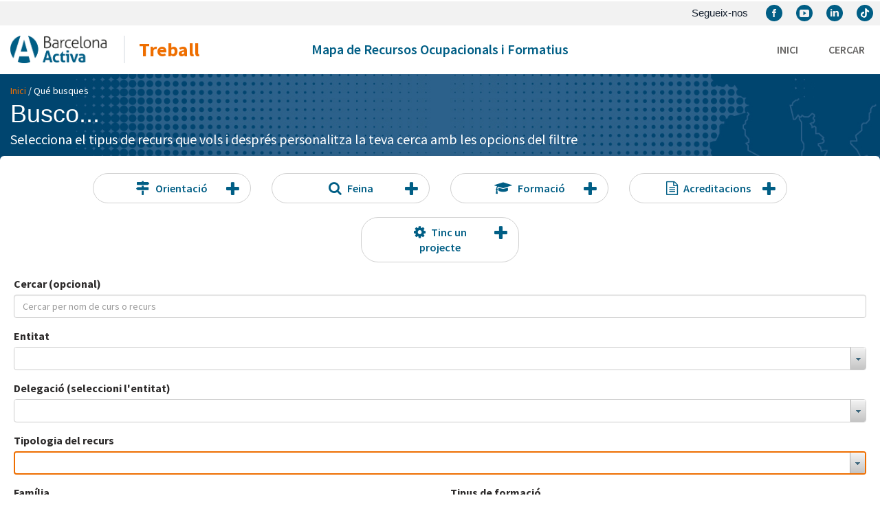

--- FILE ---
content_type: text/html;charset=UTF-8
request_url: https://mro.barcelonactiva.cat/MapaRecursosWeb/ca/que-busques;jsessionid=3C29679BF09F93C34F334839A67E9B5D
body_size: 254964
content:
<!DOCTYPE html>
<html xmlns="http://www.w3.org/1999/xhtml"><head id="j_idt9:j_idt10"><link type="text/css" rel="stylesheet" href="/MapaRecursosWeb/faces/javax.faces.resource/theme.css?ln=primefaces-aristo" /><link type="text/css" rel="stylesheet" href="/MapaRecursosWeb/faces/javax.faces.resource/css/font-awesome.css;jsessionid=CAB74119A2344AF561F79E553D398F3A" /><link type="text/css" rel="stylesheet" href="/MapaRecursosWeb/faces/javax.faces.resource/css/bootstrap.css;jsessionid=CAB74119A2344AF561F79E553D398F3A" /><link type="text/css" rel="stylesheet" href="/MapaRecursosWeb/faces/javax.faces.resource/css/core.css;jsessionid=CAB74119A2344AF561F79E553D398F3A" /><link type="text/css" rel="stylesheet" href="/MapaRecursosWeb/faces/javax.faces.resource/css/common.css;jsessionid=CAB74119A2344AF561F79E553D398F3A" /><link type="text/css" rel="stylesheet" href="/MapaRecursosWeb/faces/javax.faces.resource/css/header.css;jsessionid=CAB74119A2344AF561F79E553D398F3A" /><link type="text/css" rel="stylesheet" href="/MapaRecursosWeb/faces/javax.faces.resource/css/footer.css;jsessionid=CAB74119A2344AF561F79E553D398F3A" /><link type="text/css" rel="stylesheet" href="/MapaRecursosWeb/faces/javax.faces.resource/css/components.css;jsessionid=CAB74119A2344AF561F79E553D398F3A" /><link type="text/css" rel="stylesheet" href="/MapaRecursosWeb/faces/javax.faces.resource/css/forms.css;jsessionid=CAB74119A2344AF561F79E553D398F3A" /><link type="text/css" rel="stylesheet" href="/MapaRecursosWeb/faces/javax.faces.resource/css/print.css;jsessionid=CAB74119A2344AF561F79E553D398F3A" /><link type="text/css" rel="stylesheet" href="/MapaRecursosWeb/faces/javax.faces.resource/css/slick/slick.css;jsessionid=CAB74119A2344AF561F79E553D398F3A" /><link type="text/css" rel="stylesheet" href="/MapaRecursosWeb/faces/javax.faces.resource/css/slick/slick-theme.css;jsessionid=CAB74119A2344AF561F79E553D398F3A" /><link type="text/css" rel="stylesheet" href="/MapaRecursosWeb/faces/javax.faces.resource/typeaheadjs.css;jsessionid=CAB74119A2344AF561F79E553D398F3A?ln=css" /><link type="text/css" rel="stylesheet" href="/MapaRecursosWeb/faces/javax.faces.resource/components.css;jsessionid=CAB74119A2344AF561F79E553D398F3A?ln=primefaces&amp;v=8.0" /><script type="text/javascript" src="/MapaRecursosWeb/faces/javax.faces.resource/jquery/jquery.js;jsessionid=CAB74119A2344AF561F79E553D398F3A?ln=primefaces&amp;v=8.0"></script><script type="text/javascript" src="/MapaRecursosWeb/faces/javax.faces.resource/core.js;jsessionid=CAB74119A2344AF561F79E553D398F3A?ln=primefaces&amp;v=8.0"></script><script type="text/javascript" src="/MapaRecursosWeb/faces/javax.faces.resource/components.js;jsessionid=CAB74119A2344AF561F79E553D398F3A?ln=primefaces&amp;v=8.0"></script><script type="text/javascript" src="/MapaRecursosWeb/faces/javax.faces.resource/jsf.js;jsessionid=CAB74119A2344AF561F79E553D398F3A?ln=javax.faces"></script><script type="text/javascript" src="/MapaRecursosWeb/faces/javax.faces.resource/jquery/jquery-plugins.js;jsessionid=CAB74119A2344AF561F79E553D398F3A?ln=primefaces&amp;v=8.0"></script><script type="text/javascript" src="/MapaRecursosWeb/faces/javax.faces.resource/datepicker/datepicker.js;jsessionid=CAB74119A2344AF561F79E553D398F3A?ln=primefaces&amp;v=8.0"></script><script type="text/javascript">if(window.PrimeFaces){PrimeFaces.settings.locale='ca';}</script>
            <title>Mapa de Recursos Ocupacionals i Formatius</title>
            <meta charset="utf-8" />
            <meta http-equiv="X-UA-Compatible" content="IE=edge" />
            <meta name="viewport" content="width=device-width, initial-scale=1.0, maximum-scale=1.0" />
            <meta name="description" content="Mapa de Recursos Ocupacionals i Formatius de la Ciutat de Barcelona" />
            <meta name="author" content="Barcelona Activa" />
            <link rel="shortcut icon" type="image/x-icon" href="/MapaRecursosWeb/faces/javax.faces.resource/img/favicon.ico;jsessionid=CAB74119A2344AF561F79E553D398F3A" /></head><body>
		<div id="print-me"></div>
		<div id="page-body">

        <!-- Global site tag (gtag.js) - Google Analytics -->
       <link type="text/css" rel="stylesheet" href="https://www.barcelona.cat/assets/core/stylesheets/core.css" media="all" />
       <script async="true" src="https://www.googletagmanager.com/gtag/js?id=G-9064Z83YB3"></script>
       <script type="application/javascript" src="https://www.barcelona.cat/assets/core/javascripts/core.js"></script>
		<script>
  			window.dataLayer = window.dataLayer || [];
  			function gtag(){dataLayer.push(arguments);}
  			gtag('js', new Date());
  			gtag('config', 'G-9064Z83YB3');
		</script>
		<script>

			bcn.brandInjection({
              	version: 'v2025',
             	urls: {
                      'ca': 'https://www.barcelona.cat/brand/banner/ca/barcelona-activa-mro.html',
                      'es': 'https://www.barcelona.cat/brand/banner/es/barcelona-activa-mro.html',
                      'en': 'https://www.barcelona.cat/brand/banner/en/barcelona-activa-mro.html'
              	},
             	callback: function() {
             	}
      		});

		</script>
        <header>

        <div class="main-menu-mobile-mro row">

            <div id="modalmenu" class="mro-modal-menu-defaults">
                <!-- fondo modal -->
                <div class="mro-modal-menu-fondo"></div>
                <div class="mro-modal-menu-wrapper">
                    <!-- close button -->
                    <button type="button" class="navbar-toggle mro-modal-menu-close"><img src="/MapaRecursosWeb/faces/javax.faces.resource/header-close-icon.svg;jsessionid=CAB74119A2344AF561F79E553D398F3A?ln=img" />
                    </button>
                    
                    <!-- menu mobile header -->
                    <div class="clearfix">
                        <div class="pull-left menu-logo-wrapper">
                            <a href="https://www.barcelonactiva.cat/" target="_blank"><img src="/MapaRecursosWeb/faces/javax.faces.resource/header-barcelonactiva.png;jsessionid=CAB74119A2344AF561F79E553D398F3A?ln=img" />
                            </a>
                        </div>
                    </div>

                    <!-- menu mobile options -->
                    <ul class="nav navbar-nav">
                        <li><a href="/MapaRecursosWeb/ca;jsessionid=CAB74119A2344AF561F79E553D398F3A">Inici</a>
                        </li>

                        <li><a href="/MapaRecursosWeb/ca/que-busques;jsessionid=CAB74119A2344AF561F79E553D398F3A">Cercar</a>
                            <!--   &lt;a  class="menu-child-ttl"&gt;Cercar&lt;/a&gt;-->
                        </li>
                        <!--
                        &lt;li&gt;
                            &lt;h:link value="Vols que t'ajudem?" outcome="pretty:ajuda_ca" /&gt;
                        &lt;/li&gt;
                        &lt;li class="parent-node dropdown"&gt;
                            &lt;a mro-toggle-open="que-busques-mobile-child-menu"&gt;Qu&egrave; busques?&lt;/a&gt;
                            &lt;ul class="nav navbar-nav mobile-child-menu" id="que-busques-mobile-child-menu"&gt;
                                &lt;li&gt;
                                    &lt;a href="/page" target="_self" class="menu-child-ttl"&gt;Busco orientaci&oacute;&lt;/a&gt;
                                &lt;/li&gt;
                                &lt;li&gt;
                                    &lt;a href="/page" target="_self" class="menu-child-ttl"&gt;Busco feina&lt;/a&gt;
                                &lt;/li&gt;
                                &lt;li&gt;
                                    &lt;a href="/page" target="_self" class="menu-child-ttl"&gt;Busco formaci&oacute;&lt;/a&gt;
                                &lt;/li&gt;
                                &lt;li&gt;
                                    &lt;a href="/page" target="_self" class="menu-child-ttl"&gt;Tinc un projecte&lt;/a&gt;
                                &lt;/li&gt;
                                &lt;li&gt;
                                    &lt;a href="/page" target="_self" class="menu-child-ttl"&gt;Busco acreditar la meva experi&egrave;ncia&lt;/a&gt;
                                &lt;/li&gt;
                                &lt;li&gt;
                                    &lt;a href="/page" target="_self" class="menu-child-ttl"&gt;Busco els recursos i cursos de formaci&oacute; del meu barri&lt;/a&gt;
                                &lt;/li&gt;
                            &lt;/ul&gt;
                        &lt;/li&gt;
                        &lt;li&gt;
                            &lt;a href="#"&gt;Contacte&lt;/a&gt;
                        &lt;/li&gt;
                        -->
                    </ul>

                    <!-- menu mobile rrss footer -->

        <div class="header-2 col-sm-12 visible-sm visible-md visible-lg social-network-defaults">
            <span class="header-bulletin ">
                <span class="button-bulletin">
                    Segueix-nos
                </span>
            </span>
            <div class="social-network-icon-wrapper">
                <a href="https://www.facebook.com/barcelonactiva/" target="_blank" class="social-media-icon"><img src="/MapaRecursosWeb/faces/javax.faces.resource/header-logo-facebook.svg;jsessionid=CAB74119A2344AF561F79E553D398F3A?ln=img" alt="Facebook" /></a>
                <a href="https://www.youtube.com/user/videosbarcelonactiva" target="_blank" class="social-media-icon"><img src="/MapaRecursosWeb/faces/javax.faces.resource/header-logo-youtube.svg;jsessionid=CAB74119A2344AF561F79E553D398F3A?ln=img" alt="Youtube" /></a>
                <!-- &lt;a href="https://twitter.com/barcelonactiva" target="_blank" class="social-media-icon"&gt;&lt;h:graphicImage library="img" name="header-logo-x-twitter.svg" alt="Twitter"&gt;&lt;/h:graphicImage&gt;&lt;/a&gt; -->
                <a href="https://www.linkedin.com/company/barcelona-activa/" target="_blank" class="social-media-icon"><img src="/MapaRecursosWeb/faces/javax.faces.resource/header-logo-linkedin.svg;jsessionid=CAB74119A2344AF561F79E553D398F3A?ln=img" alt="Linkedin" /></a>
                <a href="https://www.tiktok.com/@barcelonactiva" target="_blank" class="social-media-icon social-media-icon-bg"><img src="/MapaRecursosWeb/faces/javax.faces.resource/tiktok-white.svg;jsessionid=CAB74119A2344AF561F79E553D398F3A?ln=img" alt="Tiktok" /></a>
            </div>
        </div>

                </div>
            </div>
        
        </div>



            <!-- HEADER RRSS -->
            <div class="container-fluid social-network-bg header-rrss-mro">
                <div class="container-lg container">
                    <div class="row">

        <div class="header-2 col-sm-12 visible-sm visible-md visible-lg social-network-defaults">
            <span class="header-bulletin ">
                <span class="button-bulletin">
                    Segueix-nos
                </span>
            </span>
            <div class="social-network-icon-wrapper">
                <a href="https://www.facebook.com/barcelonactiva/" target="_blank" class="social-media-icon"><img src="/MapaRecursosWeb/faces/javax.faces.resource/header-logo-facebook.svg;jsessionid=CAB74119A2344AF561F79E553D398F3A?ln=img" alt="Facebook" /></a>
                <a href="https://www.youtube.com/user/videosbarcelonactiva" target="_blank" class="social-media-icon"><img src="/MapaRecursosWeb/faces/javax.faces.resource/header-logo-youtube.svg;jsessionid=CAB74119A2344AF561F79E553D398F3A?ln=img" alt="Youtube" /></a>
                <!-- &lt;a href="https://twitter.com/barcelonactiva" target="_blank" class="social-media-icon"&gt;&lt;h:graphicImage library="img" name="header-logo-x-twitter.svg" alt="Twitter"&gt;&lt;/h:graphicImage&gt;&lt;/a&gt; -->
                <a href="https://www.linkedin.com/company/barcelona-activa/" target="_blank" class="social-media-icon"><img src="/MapaRecursosWeb/faces/javax.faces.resource/header-logo-linkedin.svg;jsessionid=CAB74119A2344AF561F79E553D398F3A?ln=img" alt="Linkedin" /></a>
                <a href="https://www.tiktok.com/@barcelonactiva" target="_blank" class="social-media-icon social-media-icon-bg"><img src="/MapaRecursosWeb/faces/javax.faces.resource/tiktok-white.svg;jsessionid=CAB74119A2344AF561F79E553D398F3A?ln=img" alt="Tiktok" /></a>
            </div>
        </div>
                    </div>
                </div>
            </div>

            <!-- HEADER MAIN MENU -->
            <div class="container-lg container header-main-menu-mro">
                <div class="row header-main-menu-wrapper">
                    <div class="site-subttl-wrapper">
                    	 <a href="/MapaRecursosWeb/" target="_self">
                            <h2>Mapa de Recursos Ocupacionals i Formatius</h2>
                         </a>
                    </div>
                    <div class="site-header-element text-left col-lg-6 col-md-7 col-sm-8 col-xs-10">
                        <div class="clearfix">
                            <div class="pull-left menu-logo-wrapper">
                                <a href="https://www.barcelonactiva.cat/" target="_blank"><img src="/MapaRecursosWeb/faces/javax.faces.resource/header-barcelonactiva.png;jsessionid=CAB74119A2344AF561F79E553D398F3A?ln=img" />
                                </a>
                            </div>
                            <div class="pull-left site-title-wrapper">
                                <a href="https://treball.barcelonactiva.cat/" target="_self">
                                    <h1>Treball</h1>
                                </a>
                            </div>
                        </div>
                    </div>
                    <div class="site-header-element text-right col-lg-6 col-md-5 col-sm-4 col-xs-2">

        <div class="main-menu-mro row">
            <nav class="navbar navbar-default">
            
                <ul class="nav navbar-nav">
                    <li><a href="/MapaRecursosWeb/ca;jsessionid=CAB74119A2344AF561F79E553D398F3A">Inici</a>
                    </li>
                    <li><a href="/MapaRecursosWeb/ca/que-busques;jsessionid=CAB74119A2344AF561F79E553D398F3A">Cercar</a>
                    </li>
                    <!--
                    &lt;li&gt;
                        &lt;h:link value="Vols que t'ajudem?" outcome="pretty:ajuda_ca" /&gt;
                    &lt;/li&gt;
                    &lt;li class="parent-node dropdown"&gt;
                        &lt;h:link value="Qu&egrave; busques?" outcome="pretty:quebusques_ca" /&gt;
                        
                        &lt;ul class="mro-list-menu-desktop"&gt;

                            &lt;div class="dropdown-menu-wrapper"&gt;
                                
                                &lt;div class="row"&gt;
                                    &lt;div class="col-xs-12 menu-child-wrapper"&gt;
                                        &lt;div class="row"&gt;
                                            &lt;div class="col-xs-12"&gt;
                                                &lt;a href="/page" target="_self" class="menu-child-ttl"&gt;Qu&egrave; busques?&lt;/a&gt;
                                            &lt;/div&gt;
                                            &lt;div class="col-xs-12"&gt;
                                                &lt;span class="menu-child-txt"&gt;
                                                    Si vols que t'ajudem a construir el teu propi itinerari per accedir al mercat laboral, aqu&iacute; trobar&agrave;s totes les entitats i programes als quals adre&ccedil;ar-te per rebre la informaci&oacute;, l&#8217;assessorament i l&#8217;acompanyament que necessites.
                                                &lt;/span&gt;
                                            &lt;/div&gt;
                                        &lt;/div&gt;
                                    &lt;/div&gt;
                                &lt;/div&gt;
                                
                                &lt;div class="row"&gt;
                                    &lt;div class="col-xs-6 menu-child-wrapper"&gt;
                                        &lt;div class="row"&gt;
                                            &lt;div class="col-xs-12"&gt;
                                                &lt;a href="/page" target="_self" class="menu-child-ttl"&gt;Busco orientaci&oacute;&lt;/a&gt;
                                            &lt;/div&gt;
                                            &lt;div class="col-xs-12"&gt;
                                                &lt;span class="menu-child-txt"&gt;
                                                    Si vols que t'ajudem a construir el teu propi itinerari per accedir al mercat laboral, aqu&iacute; trobar&agrave;s totes les entitats i programes als quals adre&ccedil;ar-te per rebre la informaci&oacute;, l&#8217;assessorament i l&#8217;acompanyament que necessites.
                                                &lt;/span&gt;
                                            &lt;/div&gt;
                                        &lt;/div&gt;
                                    &lt;/div&gt;
                                    &lt;div class="col-xs-6 menu-child-wrapper"&gt;
                                        &lt;div class="row"&gt;
                                            &lt;div class="col-xs-12"&gt;
                                                &lt;a href="/page" target="_self" class="menu-child-ttl"&gt;Busco feina&lt;/a&gt;
                                            &lt;/div&gt;
                                            &lt;div class="col-xs-12"&gt;
                                                &lt;span class="menu-child-txt"&gt;
                                                    Si tens clar en qu&egrave; voldries trobar feina i creus que est&agrave;s preparat o preparada, aqu&iacute; t'oferim tots els recursos existents a Barcelona per ajudar-te a trobar una oferta de feina o de pr&agrave;ctiques. Hi trobar&agrave;s les principals borses d'ofertes de treball, entitats que ofereixen llocs de pr&agrave;ctiques, programes mixtos que combinen formaci&oacute; i treball i programes que t'acompanyaran en la cerca de feina.
                                                &lt;/span&gt;
                                            &lt;/div&gt;
                                        &lt;/div&gt;
                                    &lt;/div&gt;
                                &lt;/div&gt;
                                
                                &lt;div class="row"&gt;
                                    &lt;div class="col-xs-6 menu-child-wrapper"&gt;
                                        &lt;div class="row"&gt;
                                            &lt;div class="col-xs-12"&gt;
                                                &lt;a href="/page" target="_self" class="menu-child-ttl"&gt;Busco formaci&oacute;&lt;/a&gt;
                                            &lt;/div&gt;
                                            &lt;div class="col-xs-12"&gt;
                                                &lt;span class="menu-child-txt"&gt;
                                                    Si vols millorar les teves compet&egrave;ncies professionals, aqu&iacute; trobar&agrave;s tota l'oferta de cursos formatius a la ciutat de Barcelona. Els cursos estan organitzats per fam&iacute;lies professionals per facilitar la teva cerca.
                                                &lt;/span&gt;
                                            &lt;/div&gt;
                                        &lt;/div&gt;
                                    &lt;/div&gt;
                                    &lt;div class="col-xs-6 menu-child-wrapper"&gt;
                                        &lt;div class="row"&gt;
                                            &lt;div class="col-xs-12"&gt;
                                                &lt;a href="/page" target="_self" class="menu-child-ttl"&gt;Tinc un projecte&lt;/a&gt;
                                            &lt;/div&gt;
                                            &lt;div class="col-xs-12"&gt;
                                                &lt;span class="menu-child-txt"&gt;
                                                    Si tens un projecte per treballar pel teu compte o per crear una empresa, aqu&iacute; trobar&agrave;s totes les entitats que et poden oferir recursos per a tirar-lo endavant. Assessorament, formaci&oacute;, tutories, finan&ccedil;ament, espais per treballar, espais d&#8217;incubaci&oacute;, etc.
                                                &lt;/span&gt;
                                            &lt;/div&gt;
                                        &lt;/div&gt;
                                    &lt;/div&gt;
                                &lt;/div&gt;

                                &lt;div class="row"&gt;
                                    &lt;div class="col-xs-6 menu-child-wrapper"&gt;
                                        &lt;div class="row"&gt;
                                            &lt;div class="col-xs-12"&gt;
                                                &lt;a href="/page" target="_self" class="menu-child-ttl"&gt;Busco acreditar la meva experi&egrave;ncia&lt;/a&gt;
                                            &lt;/div&gt;
                                            &lt;div class="col-xs-12"&gt;
                                                &lt;span class="menu-child-txt no-border"&gt;
                                                    Si tens experi&egrave;ncia professional pots iniciar un proc&eacute;s d'acreditaci&oacute; perqu&egrave; se't reconegui oficialment la teva experi&egrave;ncia i obtenir una titulaci&oacute; professional reconeguda en el mercat de treball. Aix&iacute; tindr&agrave;s m&eacute;s oportunitats de millorar la teva carrera professional. Aqu&iacute; trobar&agrave;s les entitats i punts d'informaci&oacute; per participar-hi. Estigues atent a les convocat&ograve;ries que publica la Generalitat de Catalunya per a cada una de les professions.
                                                &lt;/span&gt;
                                            &lt;/div&gt;
                                        &lt;/div&gt;
                                    &lt;/div&gt;
                                    &lt;div class="col-xs-6 menu-child-wrapper"&gt;
                                        &lt;div class="row"&gt;
                                            &lt;div class="col-xs-12"&gt;
                                                &lt;a href="/page" target="_self" class="menu-child-ttl"&gt;Busco els recursos i cursos de formaci&oacute; del meu barri&lt;/a&gt;
                                            &lt;/div&gt;
                                            &lt;div class="col-xs-12"&gt;
                                                &lt;span class="menu-child-txt no-border"&gt;
                                                    Si vols con&egrave;ixer els recursos per trobar feina i els cursos de formaci&oacute; existents al teu Districte i/o Barri aqu&iacute; t'oferim l&#8217;opci&oacute; de realitzar la consulta. Hi trobar&agrave;s les diferents entitats que ofereixen serveis d&#8217;orientaci&oacute; laboral, borses de treball, programes que t&#8217;acompanyen en la cerca de feina, possibles pr&agrave;ctiques laborals i l&#8217;oferta formativa que hi ha al teu Districte o al teu Barri.
                                                &lt;/span&gt;
                                            &lt;/div&gt;
                                        &lt;/div&gt;
                                    &lt;/div&gt;
                                &lt;/div&gt;

                            &lt;/div&gt;

                        &lt;/ul&gt;
                    &lt;/li&gt;
                    &lt;li&gt;
                        &lt;a href="#"&gt;Contacte&lt;/a&gt;
                    &lt;/li&gt;
                    -->
                </ul>

            </nav>
        </div>

        <div class="main-menu-mobile-mro row">

            <button type="button" class="navbar-toggle mro-modal-menu-trigger"><img src="/MapaRecursosWeb/faces/javax.faces.resource/header-burger-icon.svg;jsessionid=CAB74119A2344AF561F79E553D398F3A?ln=img" />
            </button>

        </div>
                    </div>
                </div>
            </div>

            <div class="container-lg container breadcrumb-mro">
                <div class="row">
                    <div class="col-lg-12 col-md-12">
                        <p class="breadcrumb-txt"><a href="/MapaRecursosWeb/ca;jsessionid=CAB74119A2344AF561F79E553D398F3A">Inici</a> / Qué busques
        
                        </p>
                    </div>
                </div>
            </div>

        </header>
        <div id="mro-main-content">

      <div class="container-fluid banner-cerca-mro">
        <div class="container-lg container">
            <div class="row">
                <div class="col-lg-12">
                  <div class="row">
                    <div class="col-lg-12 col-md-12">
                      <h3 class="banner-cerca-ttl">Busco...</h3>
                    </div>
                  </div>
                  <div class="row">
                    <div class="col-lg-12 col-md-12">
                      <p class="banner-cerca-txt">Selecciona el tipus de recurs que vols i després personalitza la teva cerca amb les opcions del filtre</p>
                    </div>
                  </div>
                </div>
            </div>
        </div>
      </div>
<form id="cercarForm" name="cercarForm" method="post" action="/MapaRecursosWeb/ca/que-busques;jsessionid=CAB74119A2344AF561F79E553D398F3A" enctype="application/x-www-form-urlencoded">
<input type="hidden" name="cercarForm" value="cercarForm" />
<input id="cercarForm:objecteJSON" type="hidden" name="cercarForm:objecteJSON" />
			<div class="container-lg container mro-box-shadow mro-form-cercador">
				<div class="row tab-list-center">

    <div class="pull-left tab-mro-wrapper"><div id="cercarForm:tabMroOrientacio:chkOrientacio" class="ui-selectbooleancheckbox ui-chkbox ui-widget"><div class="ui-helper-hidden-accessible"><input id="cercarForm:tabMroOrientacio:chkOrientacio_input" name="cercarForm:tabMroOrientacio:chkOrientacio_input" type="checkbox" autocomplete="off" aria-checked="false" /></div><div class="ui-chkbox-box ui-widget ui-corner-all ui-state-default"><span class="ui-chkbox-icon ui-icon ui-icon-blank ui-c"></span></div></div><script id="cercarForm:tabMroOrientacio:chkOrientacio_s" type="text/javascript">$(function(){PrimeFaces.cw("SelectBooleanCheckbox","widget_cercarForm_tabMroOrientacio_chkOrientacio",{id:"cercarForm:tabMroOrientacio:chkOrientacio"});});</script>      
      <a href="javascript:actionAccionsSeleccio('chkOrientacio', false);" class="tab-mro" id="tab-orientacio" data-checkbox-id="chkOrientacio">
        <i class="fa fa-map-signs"></i>Orientació
        <i class="fa fa-plus" aria-hidden="true"></i>
        <i class="fa fa-times" aria-hidden="true"></i>
      </a>
    </div>

    <div class="pull-left tab-mro-wrapper"><div id="cercarForm:tabMroFeina:chkFeina" class="ui-selectbooleancheckbox ui-chkbox ui-widget"><div class="ui-helper-hidden-accessible"><input id="cercarForm:tabMroFeina:chkFeina_input" name="cercarForm:tabMroFeina:chkFeina_input" type="checkbox" autocomplete="off" aria-checked="false" /></div><div class="ui-chkbox-box ui-widget ui-corner-all ui-state-default"><span class="ui-chkbox-icon ui-icon ui-icon-blank ui-c"></span></div></div><script id="cercarForm:tabMroFeina:chkFeina_s" type="text/javascript">$(function(){PrimeFaces.cw("SelectBooleanCheckbox","widget_cercarForm_tabMroFeina_chkFeina",{id:"cercarForm:tabMroFeina:chkFeina"});});</script>      
      <a href="javascript:actionAccionsSeleccio('chkFeina', false);" class="tab-mro" id="tab-feina" data-checkbox-id="chkFeina">
        <i class="fa fa-search"></i>Feina
        <i class="fa fa-plus" aria-hidden="true"></i>
        <i class="fa fa-times" aria-hidden="true"></i>
      </a>
    </div>

    <div class="pull-left tab-mro-wrapper"><div id="cercarForm:tabMroFormacio:chkFormacio" class="ui-selectbooleancheckbox ui-chkbox ui-widget"><div class="ui-helper-hidden-accessible"><input id="cercarForm:tabMroFormacio:chkFormacio_input" name="cercarForm:tabMroFormacio:chkFormacio_input" type="checkbox" autocomplete="off" aria-checked="false" /></div><div class="ui-chkbox-box ui-widget ui-corner-all ui-state-default"><span class="ui-chkbox-icon ui-icon ui-icon-blank ui-c"></span></div></div><script id="cercarForm:tabMroFormacio:chkFormacio_s" type="text/javascript">$(function(){PrimeFaces.cw("SelectBooleanCheckbox","widget_cercarForm_tabMroFormacio_chkFormacio",{id:"cercarForm:tabMroFormacio:chkFormacio"});});</script>      
      <a href="javascript:actionAccionsSeleccio('chkFormacio', false);" class="tab-mro" id="tab-formacio" data-checkbox-id="chkFormacio">
        <i class="fa fa-graduation-cap"></i>Formació
        <i class="fa fa-plus" aria-hidden="true"></i>
        <i class="fa fa-times" aria-hidden="true"></i>
      </a>
    </div>

    <div class="pull-left tab-mro-wrapper"><div id="cercarForm:tabMroExperiencia:chkExperiencia" class="ui-selectbooleancheckbox ui-chkbox ui-widget"><div class="ui-helper-hidden-accessible"><input id="cercarForm:tabMroExperiencia:chkExperiencia_input" name="cercarForm:tabMroExperiencia:chkExperiencia_input" type="checkbox" autocomplete="off" aria-checked="false" /></div><div class="ui-chkbox-box ui-widget ui-corner-all ui-state-default"><span class="ui-chkbox-icon ui-icon ui-icon-blank ui-c"></span></div></div><script id="cercarForm:tabMroExperiencia:chkExperiencia_s" type="text/javascript">$(function(){PrimeFaces.cw("SelectBooleanCheckbox","widget_cercarForm_tabMroExperiencia_chkExperiencia",{id:"cercarForm:tabMroExperiencia:chkExperiencia"});});</script>      
      <a href="javascript:actionAccionsSeleccio('chkExperiencia', false);" class="tab-mro" id="tab-experiencia" data-checkbox-id="chkExperiencia">
        <i class="fa fa-file-text-o"></i>Acreditacions
        <i class="fa fa-plus" aria-hidden="true"></i>
        <i class="fa fa-times" aria-hidden="true"></i>
      </a>
    </div>

    <div class="pull-left tab-mro-wrapper"><div id="cercarForm:tabMroProjecte:chkProjecte" class="ui-selectbooleancheckbox ui-chkbox ui-widget"><div class="ui-helper-hidden-accessible"><input id="cercarForm:tabMroProjecte:chkProjecte_input" name="cercarForm:tabMroProjecte:chkProjecte_input" type="checkbox" autocomplete="off" aria-checked="false" /></div><div class="ui-chkbox-box ui-widget ui-corner-all ui-state-default"><span class="ui-chkbox-icon ui-icon ui-icon-blank ui-c"></span></div></div><script id="cercarForm:tabMroProjecte:chkProjecte_s" type="text/javascript">$(function(){PrimeFaces.cw("SelectBooleanCheckbox","widget_cercarForm_tabMroProjecte_chkProjecte",{id:"cercarForm:tabMroProjecte:chkProjecte"});});</script>      
      <a href="javascript:actionAccionsSeleccio('chkProjecte', false);" class="tab-mro" id="tab-projecte" data-checkbox-id="chkProjecte">
        <i class="fa fa-cog"></i>Tinc un projecte
        <i class="fa fa-plus" aria-hidden="true"></i>
        <i class="fa fa-times" aria-hidden="true"></i>
      </a>
    </div>
					

					
				</div>

				<div class="row" id="cercarCursIRecurs">
					<div class="col-md-12">
						<div class="form-group"><label for="cercarForm:textCercarCursIRecurs">Cercar (opcional)</label><input id="cercarForm:textCercarCursIRecurs" type="text" name="cercarForm:textCercarCursIRecurs" class="form-control" maxlength="180" data-tipus="CURSIRECURS" placeholder="Cercar per nom de curs o recurs" />
						</div>
					</div>
				</div>
				
				<div class="row" id="cercarCurs" style="display:none;">
					<div class="col-md-12">
						<div class="form-group"><label for="cercarForm:textCercarCurs">Cercar (opcional)</label><input id="cercarForm:textCercarCurs" type="text" name="cercarForm:textCercarCurs" class="form-control" maxlength="180" data-tipus="CURS" placeholder="Cercar per nom de curs" />
						</div>
					</div>
				</div>
				
				<div class="row" id="cercarRecurs" style="display:none;">
					<div class="col-md-12">
						<div class="form-group"><label for="cercarForm:textCercarRecurs">Cercar (opcional)</label><input id="cercarForm:textCercarRecurs" type="text" name="cercarForm:textCercarRecurs" class="form-control" maxlength="180" data-tipus="RECURS" placeholder="Cercar per nom de recurs" />
						</div>
					</div>
				</div>

				<div class="row">
					<div class="col-lg-12 col-md-12 col-sm-6 col-xs-12">
						<div class="form-group"><label for="cercarForm:entitat">Entitat</label>							
							<span id="entitatBorrador" style="display:none;"><a id="cercarForm:entitatLink" href="#" onclick="mojarra.ab(this,event,'action',0,'cercarForm:entitat',{'onevent':controlCanviEntitat});return false" class="btn btn-group link-negrita">Treure selecció</a> 
							</span><div id="cercarForm:entitat" class="ui-selectcheckboxmenu-multiple ui-selectcheckboxmenu ui-widget ui-state-default ui-corner-all form-control" role="combobox" aria-haspopup="listbox" aria-expanded="false"><div class="ui-helper-hidden-accessible"><input id="cercarForm:entitat_focus" name="cercarForm:entitat_focus" type="text" readonly="readonly" /></div><div class="ui-helper-hidden"><input id="cercarForm:entitat:0" name="cercarForm:entitat" type="checkbox" value="972510d1-37d3-4333-a43e-c3d0322e2f56" data-escaped="true" onchange="controlCanvi('entitat')" /><label for="cercarForm:entitat:0">19@ Centre de formación</label><input id="cercarForm:entitat:1" name="cercarForm:entitat" type="checkbox" value="bee7a174-adb2-43dc-ac3b-c2f4d74a561b" data-escaped="true" onchange="controlCanvi('entitat')" /><label for="cercarForm:entitat:1">5 serveis</label><input id="cercarForm:entitat:2" name="cercarForm:entitat" type="checkbox" value="77d42e3b-4ec6-4da7-993e-4b14ddb9f56f" data-escaped="true" onchange="controlCanvi('entitat')" /><label for="cercarForm:entitat:2">9zeros, Escola d’Animació de Catalunya (...</label><input id="cercarForm:entitat:3" name="cercarForm:entitat" type="checkbox" value="6ca73f70-3aac-43de-8edd-b5adc1d78077" data-escaped="true" onchange="controlCanvi('entitat')" /><label for="cercarForm:entitat:3">A Bao A Qu Associació</label><input id="cercarForm:entitat:4" name="cercarForm:entitat" type="checkbox" value="9849f9da-f79a-4a7f-9286-d350d80edb65" data-escaped="true" onchange="controlCanvi('entitat')" /><label for="cercarForm:entitat:4">AAFE Olímpia</label><input id="cercarForm:entitat:5" name="cercarForm:entitat" type="checkbox" value="820c0988-a69a-4402-8732-89928cd03053" data-escaped="true" onchange="controlCanvi('entitat')" /><label for="cercarForm:entitat:5">Abat Oliba Spínola</label><input id="cercarForm:entitat:6" name="cercarForm:entitat" type="checkbox" value="462557c9-176f-46a8-b3f9-1f8c95393097" data-escaped="true" onchange="controlCanvi('entitat')" /><label for="cercarForm:entitat:6">Academia Casanova</label><input id="cercarForm:entitat:7" name="cercarForm:entitat" type="checkbox" value="2720f531-c7b1-40c9-9e86-419f28a21fe7" data-escaped="true" onchange="controlCanvi('entitat')" /><label for="cercarForm:entitat:7">Academia de les Arts i les Ciències Cine...</label><input id="cercarForm:entitat:8" name="cercarForm:entitat" type="checkbox" value="2ca320a3-c90a-4720-b5c2-46d2163b7de5" data-escaped="true" onchange="controlCanvi('entitat')" /><label for="cercarForm:entitat:8">Academia de Peluquería Lourdes González</label><input id="cercarForm:entitat:9" name="cercarForm:entitat" type="checkbox" value="11f98105-31d6-4633-aad4-f3e1630bd480" data-escaped="true" onchange="controlCanvi('entitat')" /><label for="cercarForm:entitat:9">Acadèmia Meytaqui</label><input id="cercarForm:entitat:10" name="cercarForm:entitat" type="checkbox" value="c7109139-a342-4ea2-94eb-a44f0fe59acb" data-escaped="true" onchange="controlCanvi('entitat')" /><label for="cercarForm:entitat:10">Academia Peluquería Salerm Cosmetics</label><input id="cercarForm:entitat:11" name="cercarForm:entitat" type="checkbox" value="04057d1d-c6d1-42a1-9d0f-623dc4935574" data-escaped="true" onchange="controlCanvi('entitat')" /><label for="cercarForm:entitat:11">ACAPPS. Federació d’Associacions Catalan...</label><input id="cercarForm:entitat:12" name="cercarForm:entitat" type="checkbox" value="35e83375-3647-4235-9887-09592fa080db" data-escaped="true" onchange="controlCanvi('entitat')" /><label for="cercarForm:entitat:12">Accem</label><input id="cercarForm:entitat:13" name="cercarForm:entitat" type="checkbox" value="885b3155-e36a-4e6f-9e09-b2e9284aa94f" data-escaped="true" onchange="controlCanvi('entitat')" /><label for="cercarForm:entitat:13">Acció Familiar Barcelona (AFA)</label><input id="cercarForm:entitat:14" name="cercarForm:entitat" type="checkbox" value="95b9bdb7-7a28-4b01-894f-8a6b47747280" data-escaped="true" onchange="controlCanvi('entitat')" /><label for="cercarForm:entitat:14">Acció Solidària contra l’Atur</label><input id="cercarForm:entitat:15" name="cercarForm:entitat" type="checkbox" value="a82c49a7-13d3-45ae-a6c1-d1f6d75126b6" data-escaped="true" onchange="controlCanvi('entitat')" /><label for="cercarForm:entitat:15">ACIDH. Associació Catalana d’Integració ...</label><input id="cercarForm:entitat:16" name="cercarForm:entitat" type="checkbox" value="5fcc43c1-afc1-4d6a-8464-64e9da5fd872" data-escaped="true" onchange="controlCanvi('entitat')" /><label for="cercarForm:entitat:16">ACIS Centre de joves i adults</label><input id="cercarForm:entitat:17" name="cercarForm:entitat" type="checkbox" value="ca7ac898-37f2-4b4b-9046-18d6407ca3cc" data-escaped="true" onchange="controlCanvi('entitat')" /><label for="cercarForm:entitat:17">ACRA, Associació Catalana de Recursos As...</label><input id="cercarForm:entitat:18" name="cercarForm:entitat" type="checkbox" value="813cbf51-7d47-4601-861b-f553d4ff8947" data-escaped="true" onchange="controlCanvi('entitat')" /><label for="cercarForm:entitat:18">ACTIBYTI Project, SL</label><input id="cercarForm:entitat:19" name="cercarForm:entitat" type="checkbox" value="4a6ed838-6ed2-4850-bbfb-bde920cca7c4" data-escaped="true" onchange="controlCanvi('entitat')" /><label for="cercarForm:entitat:19">Actua! Studio</label><input id="cercarForm:entitat:20" name="cercarForm:entitat" type="checkbox" value="23cb1516-9763-4d51-afce-225cfe909725" data-escaped="true" onchange="controlCanvi('entitat')" /><label for="cercarForm:entitat:20">Adecco TT</label><input id="cercarForm:entitat:21" name="cercarForm:entitat" type="checkbox" value="326a3b81-8d2b-4ff2-8e54-62ad2ae0fc24" data-escaped="true" onchange="controlCanvi('entitat')" /><label for="cercarForm:entitat:21">AECOC</label><input id="cercarForm:entitat:22" name="cercarForm:entitat" type="checkbox" value="a7ef557e-8f5a-408c-9880-32fa8898f892" data-escaped="true" onchange="controlCanvi('entitat')" /><label for="cercarForm:entitat:22">AEIRaval </label><input id="cercarForm:entitat:23" name="cercarForm:entitat" type="checkbox" value="0a91734e-c561-47db-9d19-a64f18284f5a" data-escaped="true" onchange="controlCanvi('entitat')" /><label for="cercarForm:entitat:23">AELFA - Associació Espanyola de Logopèdi...</label><input id="cercarForm:entitat:24" name="cercarForm:entitat" type="checkbox" value="b87637a7-7c54-4733-af11-714108fb6c0f" data-escaped="true" onchange="controlCanvi('entitat')" /><label for="cercarForm:entitat:24">AESCO Barcelona</label><input id="cercarForm:entitat:25" name="cercarForm:entitat" type="checkbox" value="6ea5257a-cd09-4dc1-8b12-18fec426fc7c" data-escaped="true" onchange="controlCanvi('entitat')" /><label for="cercarForm:entitat:25">AF Centre d’Estudis</label><input id="cercarForm:entitat:26" name="cercarForm:entitat" type="checkbox" value="b2d2c5c8-da84-498a-a163-bb2a2931ad61" data-escaped="true" onchange="controlCanvi('entitat')" /><label for="cercarForm:entitat:26">AFEV Catalunya - enTàndem </label><input id="cercarForm:entitat:27" name="cercarForm:entitat" type="checkbox" value="7889f828-883f-4448-bd4d-89879c977bb7" data-escaped="true" onchange="controlCanvi('entitat')" /><label for="cercarForm:entitat:27">Agarimaria</label><input id="cercarForm:entitat:28" name="cercarForm:entitat" type="checkbox" value="ae8c7c25-7061-4b87-a0c8-a353c95b9882" data-escaped="true" onchange="controlCanvi('entitat')" /><label for="cercarForm:entitat:28">Agrupament de Botiguers i Comerciants de...</label><input id="cercarForm:entitat:29" name="cercarForm:entitat" type="checkbox" value="a9f3716c-8481-447c-b0e4-334c01114e5c" data-escaped="true" onchange="controlCanvi('entitat')" /><label for="cercarForm:entitat:29">AIES</label><input id="cercarForm:entitat:30" name="cercarForm:entitat" type="checkbox" value="e872f8b1-3b82-4575-8e88-168e5ed43dd2" data-escaped="true" onchange="controlCanvi('entitat')" /><label for="cercarForm:entitat:30">AIM SOLO</label><input id="cercarForm:entitat:31" name="cercarForm:entitat" type="checkbox" value="4ee14b92-a2b1-4486-a7ca-cca4578e09d5" data-escaped="true" onchange="controlCanvi('entitat')" /><label for="cercarForm:entitat:31">AIS - Pro-Juventud</label><input id="cercarForm:entitat:32" name="cercarForm:entitat" type="checkbox" value="950ca0ce-4103-4b0f-90e0-2156477a84c0" data-escaped="true" onchange="controlCanvi('entitat')" /><label for="cercarForm:entitat:32">Aites</label><input id="cercarForm:entitat:33" name="cercarForm:entitat" type="checkbox" value="0239bc93-d558-4982-90ba-43cc2dfa6ecd" data-escaped="true" onchange="controlCanvi('entitat')" /><label for="cercarForm:entitat:33">Alexandra formació, SL</label><input id="cercarForm:entitat:34" name="cercarForm:entitat" type="checkbox" value="003fe1e8-9ec7-467b-830c-bb39f53e46b9" data-escaped="true" onchange="controlCanvi('entitat')" /><label for="cercarForm:entitat:34">Alma Domestic Service, SLU</label><input id="cercarForm:entitat:35" name="cercarForm:entitat" type="checkbox" value="71bf40b0-27cc-43e8-8a14-78d15b3762d2" data-escaped="true" onchange="controlCanvi('entitat')" /><label for="cercarForm:entitat:35">AMIC</label><input id="cercarForm:entitat:36" name="cercarForm:entitat" type="checkbox" value="f1445fd7-8d58-49b8-af6a-8a0f12172c5e" data-escaped="true" onchange="controlCanvi('entitat')" /><label for="cercarForm:entitat:36">Amics del Quart món</label><input id="cercarForm:entitat:37" name="cercarForm:entitat" type="checkbox" value="1afcd3ee-3ebd-4f5b-a190-dcbe2488e9f4" data-escaped="true" onchange="controlCanvi('entitat')" /><label for="cercarForm:entitat:37">AN-FESA</label><input id="cercarForm:entitat:38" name="cercarForm:entitat" type="checkbox" value="5acbf337-c57a-4a22-a3b0-59dfd4577d5e" data-escaped="true" onchange="controlCanvi('entitat')" /><label for="cercarForm:entitat:38">Aprise-Catalunya Empresa d’Inserció, SLL</label><input id="cercarForm:entitat:39" name="cercarForm:entitat" type="checkbox" value="21cb613f-3106-4061-b78b-2213aa154a2b" data-escaped="true" onchange="controlCanvi('entitat')" /><label for="cercarForm:entitat:39">Arquitectos sin Fronteras España</label><input id="cercarForm:entitat:40" name="cercarForm:entitat" type="checkbox" value="b762b46c-7097-4b22-bef3-f60408e7c450" data-escaped="true" onchange="controlCanvi('entitat')" /><label for="cercarForm:entitat:40">Art integrat,</label><input id="cercarForm:entitat:41" name="cercarForm:entitat" type="checkbox" value="987f6e1a-5633-4014-9805-c1efe505c7ac" data-escaped="true" onchange="controlCanvi('entitat')" /><label for="cercarForm:entitat:41">Asociación empresarial de publicidad</label><input id="cercarForm:entitat:42" name="cercarForm:entitat" type="checkbox" value="b0ca6825-6610-4074-a842-5465d9a368ac" data-escaped="true" onchange="controlCanvi('entitat')" /><label for="cercarForm:entitat:42">Asociación Empresarial y Unión Patronal ...</label><input id="cercarForm:entitat:43" name="cercarForm:entitat" type="checkbox" value="adc073c4-6341-4deb-9f8e-1bbe9ce91806" data-escaped="true" onchange="controlCanvi('entitat')" /><label for="cercarForm:entitat:43">Asociación Española de Empresas de Multi...</label><input id="cercarForm:entitat:44" name="cercarForm:entitat" type="checkbox" value="31608470-8003-4595-835b-bdaae30130f6" data-escaped="true" onchange="controlCanvi('entitat')" /><label for="cercarForm:entitat:44">Asociación Española de Mantenimiento (AE...</label><input id="cercarForm:entitat:45" name="cercarForm:entitat" type="checkbox" value="4c8733cd-fa60-4d34-a203-1ce61a1fc91c" data-escaped="true" onchange="controlCanvi('entitat')" /><label for="cercarForm:entitat:45">Asociación Española para la Internaciona...</label><input id="cercarForm:entitat:46" name="cercarForm:entitat" type="checkbox" value="346904a6-1af7-4ff2-bcb9-b3044a6bf923" data-escaped="true" onchange="controlCanvi('entitat')" /><label for="cercarForm:entitat:46">Assisvita</label><input id="cercarForm:entitat:47" name="cercarForm:entitat" type="checkbox" value="2e22e92b-91a6-41e4-9632-0c76b0d30a22" data-escaped="true" onchange="controlCanvi('entitat')" /><label for="cercarForm:entitat:47">Associació "per la Vida Independent"</label><input id="cercarForm:entitat:48" name="cercarForm:entitat" type="checkbox" value="defffbbc-9a6e-4128-8004-f139e4a1851a" data-escaped="true" onchange="controlCanvi('entitat')" /><label for="cercarForm:entitat:48">Associació + Responsables</label><input id="cercarForm:entitat:49" name="cercarForm:entitat" type="checkbox" value="1c9f5584-1ab1-4016-9fb7-54a714ea0e3a" data-escaped="true" onchange="controlCanvi('entitat')" /><label for="cercarForm:entitat:49">Associació Acció Internacional per la Pa...</label><input id="cercarForm:entitat:50" name="cercarForm:entitat" type="checkbox" value="3be2c64d-fba9-4815-8842-21c199c9e16e" data-escaped="true" onchange="controlCanvi('entitat')" /><label for="cercarForm:entitat:50">Associació AFAMMCA</label><input id="cercarForm:entitat:51" name="cercarForm:entitat" type="checkbox" value="0b6bcd0a-2c7d-44c4-9112-194a3527551d" data-escaped="true" onchange="controlCanvi('entitat')" /><label for="cercarForm:entitat:51">Associació Aprenen Barcelona</label><input id="cercarForm:entitat:52" name="cercarForm:entitat" type="checkbox" value="41dd53c6-3e2c-434a-8b62-1e06fd6a31d1" data-escaped="true" onchange="controlCanvi('entitat')" /><label for="cercarForm:entitat:52">Associació Arep per la Salut Mental (Xar...</label><input id="cercarForm:entitat:53" name="cercarForm:entitat" type="checkbox" value="e5594db7-1587-400c-b0d2-22519645db3e" data-escaped="true" onchange="controlCanvi('entitat')" /><label for="cercarForm:entitat:53">Associació Benestar i Desenvolupament (A...</label><input id="cercarForm:entitat:54" name="cercarForm:entitat" type="checkbox" value="7085aee4-a2f1-419f-a24d-67c67887841f" data-escaped="true" onchange="controlCanvi('entitat')" /><label for="cercarForm:entitat:54">Associació Catalana d'Empreses de Neteja</label><input id="cercarForm:entitat:55" name="cercarForm:entitat" type="checkbox" value="0d395abd-d62e-4505-bf4d-8b32e30e8f5f" data-escaped="true" onchange="controlCanvi('entitat')" /><label for="cercarForm:entitat:55">Associació Catalana d'Empreses del Lleur...</label><input id="cercarForm:entitat:56" name="cercarForm:entitat" type="checkbox" value="f3d82500-8fda-43d9-a3ea-1c97acb89326" data-escaped="true" onchange="controlCanvi('entitat')" /><label for="cercarForm:entitat:56">ASSOCIACIÓ CATALANA D’ENTITATS DE SALUT ...</label><input id="cercarForm:entitat:57" name="cercarForm:entitat" type="checkbox" value="2953b65f-be86-4e59-a91a-65fcfa9f3b9c" data-escaped="true" onchange="controlCanvi('entitat')" /><label for="cercarForm:entitat:57">Associació Catalana per la Pau</label><input id="cercarForm:entitat:58" name="cercarForm:entitat" type="checkbox" value="e17c32b5-25ec-48ba-9810-a07c2d769a0e" data-escaped="true" onchange="controlCanvi('entitat')" /><label for="cercarForm:entitat:58">Associació Catalana Síndrome X Fragil</label><input id="cercarForm:entitat:59" name="cercarForm:entitat" type="checkbox" value="827044e3-ba58-49ac-9dac-b319e915f7ff" data-escaped="true" onchange="controlCanvi('entitat')" /><label for="cercarForm:entitat:59">Associació Cívic, Iniciatives Socials i ...</label><input id="cercarForm:entitat:60" name="cercarForm:entitat" type="checkbox" value="8388f871-67e5-4cbe-8161-164a264cc2f7" data-escaped="true" onchange="controlCanvi('entitat')" /><label for="cercarForm:entitat:60">Associació Club Segle XXI Catalunya Enti...</label><input id="cercarForm:entitat:61" name="cercarForm:entitat" type="checkbox" value="3f4d0da1-2a51-420e-9cdc-2035a01e65db" data-escaped="true" onchange="controlCanvi('entitat')" /><label for="cercarForm:entitat:61">Associació Clúster Créixer</label><input id="cercarForm:entitat:62" name="cercarForm:entitat" type="checkbox" value="781d33ca-8343-41c2-a44e-a523354ecd17" data-escaped="true" onchange="controlCanvi('entitat')" /><label for="cercarForm:entitat:62">Associació Coordinadora Sinergia Social ...</label><input id="cercarForm:entitat:63" name="cercarForm:entitat" type="checkbox" value="fcf0f8bd-63ef-42c3-b350-d93331fc53cd" data-escaped="true" onchange="controlCanvi('entitat')" /><label for="cercarForm:entitat:63">Associació de Cardiopaties Congenites -A...</label><input id="cercarForm:entitat:64" name="cercarForm:entitat" type="checkbox" value="386bfb90-6761-414b-916b-8518f90414c9" data-escaped="true" onchange="controlCanvi('entitat')" /><label for="cercarForm:entitat:64">Associació de dones no estandards</label><input id="cercarForm:entitat:65" name="cercarForm:entitat" type="checkbox" value="ef102060-95a7-4fed-8f30-f77a17a62e0d" data-escaped="true" onchange="controlCanvi('entitat')" /><label for="cercarForm:entitat:65">Associació de Familiars i Amics de Nens ...</label><input id="cercarForm:entitat:66" name="cercarForm:entitat" type="checkbox" value="98d0ef0c-fd95-4cda-ac0f-f64adf2319e7" data-escaped="true" onchange="controlCanvi('entitat')" /><label for="cercarForm:entitat:66">Associació de Mestres Rosa Sensat</label><input id="cercarForm:entitat:67" name="cercarForm:entitat" type="checkbox" value="10e72bf4-4db3-452c-b0df-991996ce6cec" data-escaped="true" onchange="controlCanvi('entitat')" /><label for="cercarForm:entitat:67">Associació de Pares de Persones amb Reta...</label><input id="cercarForm:entitat:68" name="cercarForm:entitat" type="checkbox" value="eaabfc41-bb07-43fe-b1de-3380eb315501" data-escaped="true" onchange="controlCanvi('entitat')" /><label for="cercarForm:entitat:68">Associació de persones participants Àgor...</label><input id="cercarForm:entitat:69" name="cercarForm:entitat" type="checkbox" value="abb6a5bd-5316-4cb6-b45c-5ee8b67738e5" data-escaped="true" onchange="controlCanvi('entitat')" /><label for="cercarForm:entitat:69">Associació de Planificació Familiar de C...</label><input id="cercarForm:entitat:70" name="cercarForm:entitat" type="checkbox" value="be813d06-9b59-43c4-a260-046e380ea31e" data-escaped="true" onchange="controlCanvi('entitat')" /><label for="cercarForm:entitat:70">Associació de treballadors autònoms de C...</label><input id="cercarForm:entitat:71" name="cercarForm:entitat" type="checkbox" value="679dc784-15fe-47dd-8eb0-133d5b21e684" data-escaped="true" onchange="controlCanvi('entitat')" /><label for="cercarForm:entitat:71">Associació de Treballadors/es Familiars ...</label><input id="cercarForm:entitat:72" name="cercarForm:entitat" type="checkbox" value="9f7760c8-5a5b-417c-8e18-7786d281718f" data-escaped="true" onchange="controlCanvi('entitat')" /><label for="cercarForm:entitat:72">Associació Discapacitat Visual Catalunya...</label><input id="cercarForm:entitat:73" name="cercarForm:entitat" type="checkbox" value="23719f82-97b5-413c-a17f-4e4e7091d1ff" data-escaped="true" onchange="controlCanvi('entitat')" /><label for="cercarForm:entitat:73">Associació d’Entitats Sanitàries i Socia...</label><input id="cercarForm:entitat:74" name="cercarForm:entitat" type="checkbox" value="0ec78e5c-dae7-47fa-8ebb-817267e4f4d1" data-escaped="true" onchange="controlCanvi('entitat')" /><label for="cercarForm:entitat:74">Associació Emplea Catalunya</label><input id="cercarForm:entitat:75" name="cercarForm:entitat" type="checkbox" value="3fa71fb5-899c-43cd-905a-2f542aab64ac" data-escaped="true" onchange="controlCanvi('entitat')" /><label for="cercarForm:entitat:75">Associació Esclat</label><input id="cercarForm:entitat:76" name="cercarForm:entitat" type="checkbox" value="534786e3-c6e4-44dc-93e7-4eaa9a96e4f4" data-escaped="true" onchange="controlCanvi('entitat')" /><label for="cercarForm:entitat:76">Associació Espai d’Inclusió Formació - C...</label><input id="cercarForm:entitat:77" name="cercarForm:entitat" type="checkbox" value="c3254a9d-4669-4b2a-8a27-aa69d690f472" data-escaped="true" onchange="controlCanvi('entitat')" /><label for="cercarForm:entitat:77">Associació Hàbitats</label><input id="cercarForm:entitat:78" name="cercarForm:entitat" type="checkbox" value="248e2e17-a001-4535-89ba-de2f70d36043" data-escaped="true" onchange="controlCanvi('entitat')" /><label for="cercarForm:entitat:78">Associació in via</label><input id="cercarForm:entitat:79" name="cercarForm:entitat" type="checkbox" value="f1c4e5c7-0bb3-4c59-96a3-4328f294f805" data-escaped="true" onchange="controlCanvi('entitat')" /><label for="cercarForm:entitat:79">Associació Inclusió Persones amb TEA -AP...</label><input id="cercarForm:entitat:80" name="cercarForm:entitat" type="checkbox" value="3dcfe110-a6ae-46e2-bfa7-a587cc58b23b" data-escaped="true" onchange="controlCanvi('entitat')" /><label for="cercarForm:entitat:80">Associació Iniciatives Solidàries</label><input id="cercarForm:entitat:81" name="cercarForm:entitat" type="checkbox" value="de0c681d-25e8-490d-a295-945cdb68f462" data-escaped="true" onchange="controlCanvi('entitat')" /><label for="cercarForm:entitat:81">Associació Inserta Empleo</label><input id="cercarForm:entitat:82" name="cercarForm:entitat" type="checkbox" value="a01b8c5a-a9bc-4be7-8432-600a292b7627" data-escaped="true" onchange="controlCanvi('entitat')" /><label for="cercarForm:entitat:82">Associació Les Corts per a la Inserció L...</label><input id="cercarForm:entitat:83" name="cercarForm:entitat" type="checkbox" value="690a55de-2ccc-4f73-96b2-4df3bdf89626" data-escaped="true" onchange="controlCanvi('entitat')" /><label for="cercarForm:entitat:83">Associació Lligam</label><input id="cercarForm:entitat:84" name="cercarForm:entitat" type="checkbox" value="1dacb2f8-a7c4-4a4c-8895-3797bd859ad9" data-escaped="true" onchange="controlCanvi('entitat')" /><label for="cercarForm:entitat:84">Associació Noves Vies</label><input id="cercarForm:entitat:85" name="cercarForm:entitat" type="checkbox" value="1acb0542-787a-449d-b096-e1ac8c6ef7b6" data-escaped="true" onchange="controlCanvi('entitat')" /><label for="cercarForm:entitat:85">ASSOCIACIÓ OBRA MISSIONERA EKUMENE – CEN...</label><input id="cercarForm:entitat:86" name="cercarForm:entitat" type="checkbox" value="1b486ac5-9c00-4dc3-b30a-ecfe86f3e50d" data-escaped="true" onchange="controlCanvi('entitat')" /><label for="cercarForm:entitat:86">Associació per a Joves TEB </label><input id="cercarForm:entitat:87" name="cercarForm:entitat" type="checkbox" value="761a09ca-5a3a-42bd-800b-89f8f6b654ce" data-escaped="true" onchange="controlCanvi('entitat')" /><label for="cercarForm:entitat:87">Associació Plataforma d’Entitats per a l...</label><input id="cercarForm:entitat:88" name="cercarForm:entitat" type="checkbox" value="9e677952-dbaa-4c66-91b3-72dfb357023c" data-escaped="true" onchange="controlCanvi('entitat')" /><label for="cercarForm:entitat:88">Associació Plataforma per la Llengua - C...</label><input id="cercarForm:entitat:89" name="cercarForm:entitat" type="checkbox" value="5241cf02-f0dd-4d46-8a07-003911132474" data-escaped="true" onchange="controlCanvi('entitat')" /><label for="cercarForm:entitat:89">Associació Salut i Família</label><input id="cercarForm:entitat:90" name="cercarForm:entitat" type="checkbox" value="984d0741-50fe-48ab-8d8c-cfe0f4df2f14" data-escaped="true" onchange="controlCanvi('entitat')" /><label for="cercarForm:entitat:90">Associació Social Andròmines</label><input id="cercarForm:entitat:91" name="cercarForm:entitat" type="checkbox" value="881fcbfe-f27d-4b9a-8413-83cc49bac089" data-escaped="true" onchange="controlCanvi('entitat')" /><label for="cercarForm:entitat:91">Associació Social Gabella</label><input id="cercarForm:entitat:92" name="cercarForm:entitat" type="checkbox" value="cf271c4f-de7c-41a2-928c-23b21e8757d8" data-escaped="true" onchange="controlCanvi('entitat')" /><label for="cercarForm:entitat:92">Associació STOP SIDA</label><input id="cercarForm:entitat:93" name="cercarForm:entitat" type="checkbox" value="ea7f2b7a-3f63-4d6d-b98a-45bcd82e2916" data-escaped="true" onchange="controlCanvi('entitat')" /><label for="cercarForm:entitat:93">Associació Ubuntu</label><input id="cercarForm:entitat:94" name="cercarForm:entitat" type="checkbox" value="0903cc2f-4b87-4ea0-a6b6-45c8a3a2e5ad" data-escaped="true" onchange="controlCanvi('entitat')" /><label for="cercarForm:entitat:94">Assossiació Exil</label><input id="cercarForm:entitat:95" name="cercarForm:entitat" type="checkbox" value="54afcb9b-f72e-4bac-997d-cc6ea5507e86" data-escaped="true" onchange="controlCanvi('entitat')" /><label for="cercarForm:entitat:95">Ateneu del Clot</label><input id="cercarForm:entitat:96" name="cercarForm:entitat" type="checkbox" value="bfd8b210-2862-45f4-90db-100fe8a0bfd2" data-escaped="true" onchange="controlCanvi('entitat')" /><label for="cercarForm:entitat:96">Ateneu Popular el Rec</label><input id="cercarForm:entitat:97" name="cercarForm:entitat" type="checkbox" value="561f87f0-365e-43d5-b46b-b414d260567f" data-escaped="true" onchange="controlCanvi('entitat')" /><label for="cercarForm:entitat:97">Aula Activa, Formació i Serveis, SL</label><input id="cercarForm:entitat:98" name="cercarForm:entitat" type="checkbox" value="ffd6f071-86ed-4a91-97ac-f2142215a4c3" data-escaped="true" onchange="controlCanvi('entitat')" /><label for="cercarForm:entitat:98">Aula Informàtica Professional</label><input id="cercarForm:entitat:99" name="cercarForm:entitat" type="checkbox" value="24db748d-498b-44f2-bf2d-b443d4afc7c1" data-escaped="true" onchange="controlCanvi('entitat')" /><label for="cercarForm:entitat:99">Aula Mentor BARCELONA-ASEDEM</label><input id="cercarForm:entitat:100" name="cercarForm:entitat" type="checkbox" value="b9c2d4bd-f281-47fe-ab0e-c42b23a9d03e" data-escaped="true" onchange="controlCanvi('entitat')" /><label for="cercarForm:entitat:100">Aura Fundació (Xarxa per a la Inclusió d...</label><input id="cercarForm:entitat:101" name="cercarForm:entitat" type="checkbox" value="44f9acad-cf47-4f31-a873-37ce3d623811" data-escaped="true" onchange="controlCanvi('entitat')" /><label for="cercarForm:entitat:101">AÜRT Consultoria i Formació, SL </label><input id="cercarForm:entitat:102" name="cercarForm:entitat" type="checkbox" value="9f50cb97-c275-4b88-ad16-8fd527ac0ef5" data-escaped="true" onchange="controlCanvi('entitat')" /><label for="cercarForm:entitat:102">Autoescola CANYELLES</label><input id="cercarForm:entitat:103" name="cercarForm:entitat" type="checkbox" value="b5733d97-8f0a-4e46-a498-bddf65980780" data-escaped="true" onchange="controlCanvi('entitat')" /><label for="cercarForm:entitat:103">Autoescola Diagonal </label><input id="cercarForm:entitat:104" name="cercarForm:entitat" type="checkbox" value="5a4f3211-8345-40fd-bf93-4be0f97f30ab" data-escaped="true" onchange="controlCanvi('entitat')" /><label for="cercarForm:entitat:104">Autoescola MARAGALL</label><input id="cercarForm:entitat:105" name="cercarForm:entitat" type="checkbox" value="b02ff52f-b72d-4ae5-ba23-ffebceecfa45" data-escaped="true" onchange="controlCanvi('entitat')" /><label for="cercarForm:entitat:105">Autoescola Pallars</label><input id="cercarForm:entitat:106" name="cercarForm:entitat" type="checkbox" value="c68e9e76-f0a1-44a5-a94a-191238e5727c" data-escaped="true" onchange="controlCanvi('entitat')" /><label for="cercarForm:entitat:106">Autoescoles HOSTAFRANCS</label><input id="cercarForm:entitat:107" name="cercarForm:entitat" type="checkbox" value="fe891758-eefc-4403-8c91-07eac755ad6e" data-escaped="true" onchange="controlCanvi('entitat')" /><label for="cercarForm:entitat:107">Autoescuela Zona Franca, SL</label><input id="cercarForm:entitat:108" name="cercarForm:entitat" type="checkbox" value="200b5542-bb26-4f79-940e-1c7d88864904" data-escaped="true" onchange="controlCanvi('entitat')" /><label for="cercarForm:entitat:108">Autoocupació</label><input id="cercarForm:entitat:109" name="cercarForm:entitat" type="checkbox" value="f96244b4-9c56-4b0f-a1fe-64e551269e27" data-escaped="true" onchange="controlCanvi('entitat')" /><label for="cercarForm:entitat:109">Autoocupació2</label><input id="cercarForm:entitat:110" name="cercarForm:entitat" type="checkbox" value="3c0fc29c-156c-4176-b481-f8b6e24bbfeb" data-escaped="true" onchange="controlCanvi('entitat')" /><label for="cercarForm:entitat:110">Avalot-Joves de la UGT de Catalunya</label><input id="cercarForm:entitat:111" name="cercarForm:entitat" type="checkbox" value="029606ba-ef40-4525-a435-01af1978e93c" data-escaped="true" onchange="controlCanvi('entitat')" /><label for="cercarForm:entitat:111">Ayuda a la Infancia sin Recursos -AIS-</label><input id="cercarForm:entitat:112" name="cercarForm:entitat" type="checkbox" value="bc58f643-1cfa-4d4a-9d53-166629267522" data-escaped="true" onchange="controlCanvi('entitat')" /><label for="cercarForm:entitat:112">BAESTRA ESTUDIO FORMACIóN, S.L.</label><input id="cercarForm:entitat:113" name="cercarForm:entitat" type="checkbox" value="f2656879-5832-4f53-852d-edde19d34baf" data-escaped="true" onchange="controlCanvi('entitat')" /><label for="cercarForm:entitat:113">Barabara Educació, SCCL</label><input id="cercarForm:entitat:114" name="cercarForm:entitat" type="checkbox" value="29547eeb-57c7-491e-8d70-8528c745efcf" data-escaped="true" onchange="controlCanvi('entitat')" /><label for="cercarForm:entitat:114">Barcelona Academy of Art</label><input id="cercarForm:entitat:115" name="cercarForm:entitat" type="checkbox" value="826994f6-e717-48e0-be38-367e180d18aa" data-escaped="true" onchange="controlCanvi('entitat')" /><label for="cercarForm:entitat:115">Barcelona Activa</label><input id="cercarForm:entitat:116" name="cercarForm:entitat" type="checkbox" value="b638a8bf-c06b-453a-bafc-09fbb6cbc4ad" data-escaped="true" onchange="controlCanvi('entitat')" /><label for="cercarForm:entitat:116">Barcelona Asistencial Servicios para la ...</label><input id="cercarForm:entitat:117" name="cercarForm:entitat" type="checkbox" value="46fca6da-ab05-4301-b278-36115e7d3459" data-escaped="true" onchange="controlCanvi('entitat')" /><label for="cercarForm:entitat:117">Barcelona Formación</label><input id="cercarForm:entitat:118" name="cercarForm:entitat" type="checkbox" value="cb18f106-8911-4b17-8f58-7cf77742eb25" data-escaped="true" onchange="controlCanvi('entitat')" /><label for="cercarForm:entitat:118">Barcelona Loves Entrepreneurs (BLE)</label><input id="cercarForm:entitat:119" name="cercarForm:entitat" type="checkbox" value="0db1c355-8cf6-4ddd-bc10-48d1b40838f2" data-escaped="true" onchange="controlCanvi('entitat')" /><label for="cercarForm:entitat:119">Barceloneta Proa a la Mar</label><input id="cercarForm:entitat:120" name="cercarForm:entitat" type="checkbox" value="bd128f28-317f-4447-ad14-657aa53fbfe5" data-escaped="true" onchange="controlCanvi('entitat')" /><label for="cercarForm:entitat:120">BATLLE</label><input id="cercarForm:entitat:121" name="cercarForm:entitat" type="checkbox" value="5c22328b-8c45-403f-a738-2ace4f313877" data-escaped="true" onchange="controlCanvi('entitat')" /><label for="cercarForm:entitat:121">BCN Salut Mental</label><input id="cercarForm:entitat:122" name="cercarForm:entitat" type="checkbox" value="7c1fee4e-0e9d-4e7f-b6b7-54318ea091af" data-escaped="true" onchange="controlCanvi('entitat')" /><label for="cercarForm:entitat:122">BEMEN 3</label><input id="cercarForm:entitat:123" name="cercarForm:entitat" type="checkbox" value="67cb9a5d-f05d-460c-9a86-16157e2bc14c" data-escaped="true" onchange="controlCanvi('entitat')" /><label for="cercarForm:entitat:123">Biblioteca Barceloneta - La Fraternitat </label><input id="cercarForm:entitat:124" name="cercarForm:entitat" type="checkbox" value="d4bcae31-4056-44c1-953d-0d89e4cac6e2" data-escaped="true" onchange="controlCanvi('entitat')" /><label for="cercarForm:entitat:124">Biblioteca Bon Pastor</label><input id="cercarForm:entitat:125" name="cercarForm:entitat" type="checkbox" value="253d932d-d0c7-42ad-aa73-b939797bd816" data-escaped="true" onchange="controlCanvi('entitat')" /><label for="cercarForm:entitat:125">Biblioteca El Carmel - Juan Marsé</label><input id="cercarForm:entitat:126" name="cercarForm:entitat" type="checkbox" value="c14af04c-b196-4192-b2f5-166364bcba3c" data-escaped="true" onchange="controlCanvi('entitat')" /><label for="cercarForm:entitat:126">Biblioteca Esquerra de l’Eixample-Agustí...</label><input id="cercarForm:entitat:127" name="cercarForm:entitat" type="checkbox" value="cbda204a-578e-447e-851d-e6780f281511" data-escaped="true" onchange="controlCanvi('entitat')" /><label for="cercarForm:entitat:127">Biblioteca Francesc Candel</label><input id="cercarForm:entitat:128" name="cercarForm:entitat" type="checkbox" value="e7edbedc-b23f-4031-8d63-8bc90c7d5f5a" data-escaped="true" onchange="controlCanvi('entitat')" /><label for="cercarForm:entitat:128">Biblioteca Francesca Bonnemaison</label><input id="cercarForm:entitat:129" name="cercarForm:entitat" type="checkbox" value="15df34d4-b031-4238-bd79-4a4aeec4c0a6" data-escaped="true" onchange="controlCanvi('entitat')" /><label for="cercarForm:entitat:129">Biblioteca Gòtic - Andreu Nin</label><input id="cercarForm:entitat:130" name="cercarForm:entitat" type="checkbox" value="d5a8f4dc-9c08-4eca-b88f-ef292bce100e" data-escaped="true" onchange="controlCanvi('entitat')" /><label for="cercarForm:entitat:130">Biblioteca Guinardó - Mercè Rodoreda</label><input id="cercarForm:entitat:131" name="cercarForm:entitat" type="checkbox" value="f3ee6714-10f0-4e93-804b-d3d47bc53b0c" data-escaped="true" onchange="controlCanvi('entitat')" /><label for="cercarForm:entitat:131">Biblioteca Horta-Can Mariner</label><input id="cercarForm:entitat:132" name="cercarForm:entitat" type="checkbox" value="5682ac58-b67b-48d1-853f-f7b1ee87aacf" data-escaped="true" onchange="controlCanvi('entitat')" /><label for="cercarForm:entitat:132">Biblioteca Ignasi Iglésias-Can Fabra</label><input id="cercarForm:entitat:133" name="cercarForm:entitat" type="checkbox" value="8eacf03b-9ee7-4c21-9de2-f9aa9aaa40bc" data-escaped="true" onchange="controlCanvi('entitat')" /><label for="cercarForm:entitat:133">Biblioteca Jaume Fuster</label><input id="cercarForm:entitat:134" name="cercarForm:entitat" type="checkbox" value="bf456d73-a638-4535-bcfa-dcaa579df244" data-escaped="true" onchange="controlCanvi('entitat')" /><label for="cercarForm:entitat:134">Biblioteca Les Corts-Miquell Llongueras</label><input id="cercarForm:entitat:135" name="cercarForm:entitat" type="checkbox" value="71879b30-5629-475b-8286-cd5b4f3f0ba4" data-escaped="true" onchange="controlCanvi('entitat')" /><label for="cercarForm:entitat:135">Biblioteca Les Roquetes</label><input id="cercarForm:entitat:136" name="cercarForm:entitat" type="checkbox" value="2418a75e-1fe5-429d-8487-3ab53a9e30e0" data-escaped="true" onchange="controlCanvi('entitat')" /><label for="cercarForm:entitat:136">Biblioteca Marina Clotet-Sagrera</label><input id="cercarForm:entitat:137" name="cercarForm:entitat" type="checkbox" value="9fa39684-d7df-4c11-9e63-d6cbee68fc03" data-escaped="true" onchange="controlCanvi('entitat')" /><label for="cercarForm:entitat:137">Biblioteca Poblenou-Manuel Arranz</label><input id="cercarForm:entitat:138" name="cercarForm:entitat" type="checkbox" value="7d87bbc8-7698-45c2-9bdb-59d0713e4190" data-escaped="true" onchange="controlCanvi('entitat')" /><label for="cercarForm:entitat:138">Biblioteca Sagrada Família</label><input id="cercarForm:entitat:139" name="cercarForm:entitat" type="checkbox" value="bf466669-ae52-4536-bc6e-73b923c52431" data-escaped="true" onchange="controlCanvi('entitat')" /><label for="cercarForm:entitat:139">Biblioteca Sant Antoni - Joan Oliver</label><input id="cercarForm:entitat:140" name="cercarForm:entitat" type="checkbox" value="ef544614-0715-4cb5-bf2f-194a4b3ab83d" data-escaped="true" onchange="controlCanvi('entitat')" /><label for="cercarForm:entitat:140">Biciclot, SCCL</label><input id="cercarForm:entitat:141" name="cercarForm:entitat" type="checkbox" value="8ef3ed19-72d4-4c69-8cd0-f4e7e4424544" data-escaped="true" onchange="controlCanvi('entitat')" /><label for="cercarForm:entitat:141">BIT ACADEMY SLU</label><input id="cercarForm:entitat:142" name="cercarForm:entitat" type="checkbox" value="e3601aaf-5432-4499-b282-6819ab18f124" data-escaped="true" onchange="controlCanvi('entitat')" /><label for="cercarForm:entitat:142">Bona Voluntat En Acció</label><input id="cercarForm:entitat:143" name="cercarForm:entitat" type="checkbox" value="cb5ec22f-5372-4d88-a89e-9eb6fcc448ec" data-escaped="true" onchange="controlCanvi('entitat')" /><label for="cercarForm:entitat:143">Cambra de Comerç de Barcelona</label><input id="cercarForm:entitat:144" name="cercarForm:entitat" type="checkbox" value="cfb7f6fd-9af6-4f8b-9517-815bcc7b2859" data-escaped="true" onchange="controlCanvi('entitat')" /><label for="cercarForm:entitat:144">Campus Superior de Formació</label><input id="cercarForm:entitat:145" name="cercarForm:entitat" type="checkbox" value="5063480a-c0ec-42d6-b2a3-7057b975bd37" data-escaped="true" onchange="controlCanvi('entitat')" /><label for="cercarForm:entitat:145">Campus Training</label><input id="cercarForm:entitat:146" name="cercarForm:entitat" type="checkbox" value="544a781c-dfe2-4d71-9822-b7dc95aa7a93" data-escaped="true" onchange="controlCanvi('entitat')" /><label for="cercarForm:entitat:146">Captotal</label><input id="cercarForm:entitat:147" name="cercarForm:entitat" type="checkbox" value="776d8a22-9060-4277-907b-00b03a9e8604" data-escaped="true" onchange="controlCanvi('entitat')" /><label for="cercarForm:entitat:147">CAR LAND</label><input id="cercarForm:entitat:148" name="cercarForm:entitat" type="checkbox" value="64bfede0-d7b2-4957-b9f3-363d6ff3b0f5" data-escaped="true" onchange="controlCanvi('entitat')" /><label for="cercarForm:entitat:148">Càritas Diocesana de Barcelona</label><input id="cercarForm:entitat:149" name="cercarForm:entitat" type="checkbox" value="2b60f55c-9ccd-48b2-8c31-1266348f0685" data-escaped="true" onchange="controlCanvi('entitat')" /><label for="cercarForm:entitat:149">Casal dels Infants per a l’Acció Social ...</label><input id="cercarForm:entitat:150" name="cercarForm:entitat" type="checkbox" value="f2b9f2a8-4fb4-48ec-a7b9-6c32a79c839e" data-escaped="true" onchange="controlCanvi('entitat')" /><label for="cercarForm:entitat:150">Catalonia Sports Formació</label><input id="cercarForm:entitat:151" name="cercarForm:entitat" type="checkbox" value="e5517d4b-c3de-4bc5-a46d-95c20ea1a505" data-escaped="true" onchange="controlCanvi('entitat')" /><label for="cercarForm:entitat:151">Cazcarra</label><input id="cercarForm:entitat:152" name="cercarForm:entitat" type="checkbox" value="301b2d17-b5aa-4c3b-9ee7-de61587fc5db" data-escaped="true" onchange="controlCanvi('entitat')" /><label for="cercarForm:entitat:152">CECAC Barcino</label><input id="cercarForm:entitat:153" name="cercarForm:entitat" type="checkbox" value="da92c12e-1382-403f-9f8f-440eb2a86f50" data-escaped="true" onchange="controlCanvi('entitat')" /><label for="cercarForm:entitat:153">CECAC Escòcia</label><input id="cercarForm:entitat:154" name="cercarForm:entitat" type="checkbox" value="ad24e01e-1759-4057-a649-37140d248697" data-escaped="true" onchange="controlCanvi('entitat')" /><label for="cercarForm:entitat:154">CEE Pont del Dragó</label><input id="cercarForm:entitat:155" name="cercarForm:entitat" type="checkbox" value="24feac08-353b-46d1-ada6-c2e4d11a6b96" data-escaped="true" onchange="controlCanvi('entitat')" /><label for="cercarForm:entitat:155">CEF Barcelona</label><input id="cercarForm:entitat:156" name="cercarForm:entitat" type="checkbox" value="1f4325fb-2374-48e4-83b0-9395dbfbd3ee" data-escaped="true" onchange="controlCanvi('entitat')" /><label for="cercarForm:entitat:156">CEIR-ARCO Aragó</label><input id="cercarForm:entitat:157" name="cercarForm:entitat" type="checkbox" value="46612cd7-d3a5-43fc-bd20-4d3acbb64454" data-escaped="true" onchange="controlCanvi('entitat')" /><label for="cercarForm:entitat:157">CEIR-ARCO Villarroel</label><input id="cercarForm:entitat:158" name="cercarForm:entitat" type="checkbox" value="9a692b08-bb6e-4cb8-a0b3-57524c9863fe" data-escaped="true" onchange="controlCanvi('entitat')" /><label for="cercarForm:entitat:158">CEJAC, Formació i Inserció</label><input id="cercarForm:entitat:159" name="cercarForm:entitat" type="checkbox" value="08a1a052-6b96-4a96-9ade-42c9772f6d9f" data-escaped="true" onchange="controlCanvi('entitat')" /><label for="cercarForm:entitat:159">CENAFE</label><input id="cercarForm:entitat:160" name="cercarForm:entitat" type="checkbox" value="5118eb8a-0b44-4937-b004-16aa1caeb7f7" data-escaped="true" onchange="controlCanvi('entitat')" /><label for="cercarForm:entitat:160">Centre Autoritzat Grau Mitjà i Superior ...</label><input id="cercarForm:entitat:161" name="cercarForm:entitat" type="checkbox" value="49fc04f2-a0b0-4314-aff7-342325a2135e" data-escaped="true" onchange="controlCanvi('entitat')" /><label for="cercarForm:entitat:161">Centre Català del Pen Club Associació d’...</label><input id="cercarForm:entitat:162" name="cercarForm:entitat" type="checkbox" value="11fa3704-535a-439d-8b0e-4f0bd0d56741" data-escaped="true" onchange="controlCanvi('entitat')" /><label for="cercarForm:entitat:162">Centre cultural de Formació i Ocupació P...</label><input id="cercarForm:entitat:163" name="cercarForm:entitat" type="checkbox" value="799c88d1-fcf4-44f4-9f7b-0c7c36a97799" data-escaped="true" onchange="controlCanvi('entitat')" /><label for="cercarForm:entitat:163">Centre d'Educació Especial Paideia</label><input id="cercarForm:entitat:164" name="cercarForm:entitat" type="checkbox" value="d97aa0a7-73f6-48ba-b212-9a43bb14839f" data-escaped="true" onchange="controlCanvi('entitat')" /><label for="cercarForm:entitat:164">Centre de formació Colomer</label><input id="cercarForm:entitat:165" name="cercarForm:entitat" type="checkbox" value="46f9b5ee-5a0e-486f-99bf-200d4e570b6e" data-escaped="true" onchange="controlCanvi('entitat')" /><label for="cercarForm:entitat:165">Centre de Formació Miró, SL</label><input id="cercarForm:entitat:166" name="cercarForm:entitat" type="checkbox" value="b151ce8f-a272-487a-9445-99fc3b4304b3" data-escaped="true" onchange="controlCanvi('entitat')" /><label for="cercarForm:entitat:166">Centre de formació professional Pejoan</label><input id="cercarForm:entitat:167" name="cercarForm:entitat" type="checkbox" value="446c1c29-ca16-4157-ae9e-f4430bdc7b3b" data-escaped="true" onchange="controlCanvi('entitat')" /><label for="cercarForm:entitat:167">Centre de les Arts del Circ Rogelio Rive...</label><input id="cercarForm:entitat:168" name="cercarForm:entitat" type="checkbox" value="fd4d096d-c0c6-4d20-a017-07844f44cf1b" data-escaped="true" onchange="controlCanvi('entitat')" /><label for="cercarForm:entitat:168">Centre de Teatre de Barcelona – CTB</label><input id="cercarForm:entitat:169" name="cercarForm:entitat" type="checkbox" value="31490899-1028-43b9-9c12-dfe4e82a0213" data-escaped="true" onchange="controlCanvi('entitat')" /><label for="cercarForm:entitat:169">Centre d’Estudis Adams Barcelona</label><input id="cercarForm:entitat:170" name="cercarForm:entitat" type="checkbox" value="eac49902-df4a-4790-81de-73376e6b4258" data-escaped="true" onchange="controlCanvi('entitat')" /><label for="cercarForm:entitat:170">Centre d’Estudis Catalunya</label><input id="cercarForm:entitat:171" name="cercarForm:entitat" type="checkbox" value="f5f8446f-a270-4d25-8a82-2d0ef3b53de2" data-escaped="true" onchange="controlCanvi('entitat')" /><label for="cercarForm:entitat:171">Centre d’Estudis FIF Futur i Formació</label><input id="cercarForm:entitat:172" name="cercarForm:entitat" type="checkbox" value="be5f1064-ebc0-46e0-b66c-0cf9c27d7b43" data-escaped="true" onchange="controlCanvi('entitat')" /><label for="cercarForm:entitat:172">Centre d’estudis Monlau</label><input id="cercarForm:entitat:173" name="cercarForm:entitat" type="checkbox" value="cb815be2-b63e-4fff-8455-57a8e80f714c" data-escaped="true" onchange="controlCanvi('entitat')" /><label for="cercarForm:entitat:173">Centre d’Estudis Politècnics</label><input id="cercarForm:entitat:174" name="cercarForm:entitat" type="checkbox" value="365fb7ad-4f57-40c6-b23b-222f2a84d9be" data-escaped="true" onchange="controlCanvi('entitat')" /><label for="cercarForm:entitat:174">Centre d’Estudis Prat</label><input id="cercarForm:entitat:175" name="cercarForm:entitat" type="checkbox" value="61a04c76-e5d5-4822-9c7e-05ef20cc948a" data-escaped="true" onchange="controlCanvi('entitat')" /><label for="cercarForm:entitat:175">Centre d’estudis Roca</label><input id="cercarForm:entitat:176" name="cercarForm:entitat" type="checkbox" value="60f6e205-d7f9-4417-b37a-70de1189b420" data-escaped="true" onchange="controlCanvi('entitat')" /><label for="cercarForm:entitat:176">Centre Especial de Treball LD Facility S...</label><input id="cercarForm:entitat:177" name="cercarForm:entitat" type="checkbox" value="e4f71ee9-e2f4-4fd7-83e0-ddefa8042f58" data-escaped="true" onchange="controlCanvi('entitat')" /><label for="cercarForm:entitat:177">Centre socio-sanitaris catòlics de Catal...</label><input id="cercarForm:entitat:178" name="cercarForm:entitat" type="checkbox" value="a1fd0ab2-6be5-4e0f-b439-1617fa105aa9" data-escaped="true" onchange="controlCanvi('entitat')" /><label for="cercarForm:entitat:178">Centre Superior Disseny Campusnet</label><input id="cercarForm:entitat:179" name="cercarForm:entitat" type="checkbox" value="98dea464-f42d-4e44-bf92-a42e47cf163a" data-escaped="true" onchange="controlCanvi('entitat')" /><label for="cercarForm:entitat:179">Centre Ton i Guida</label><input id="cercarForm:entitat:180" name="cercarForm:entitat" type="checkbox" value="8f27180e-5144-4395-9550-d95449f1371e" data-escaped="true" onchange="controlCanvi('entitat')" /><label for="cercarForm:entitat:180">Centre Villar</label><input id="cercarForm:entitat:181" name="cercarForm:entitat" type="checkbox" value="d6d5e3fa-81de-4b60-a213-58ba7f1a961e" data-escaped="true" onchange="controlCanvi('entitat')" /><label for="cercarForm:entitat:181">Centro de Estudios CIM, SLU</label><input id="cercarForm:entitat:182" name="cercarForm:entitat" type="checkbox" value="02532fc3-2a7b-4560-8484-9b51a8d3be8f" data-escaped="true" onchange="controlCanvi('entitat')" /><label for="cercarForm:entitat:182">Centro de Estudios y Asesoramiento Metal...</label><input id="cercarForm:entitat:183" name="cercarForm:entitat" type="checkbox" value="10e837ce-efed-4cd9-a2c7-ec4bd021556c" data-escaped="true" onchange="controlCanvi('entitat')" /><label for="cercarForm:entitat:183">Centro privado de Hostelería Hofmann</label><input id="cercarForm:entitat:184" name="cercarForm:entitat" type="checkbox" value="b35221c0-3d6d-45aa-89d1-95fb24ea6ea4" data-escaped="true" onchange="controlCanvi('entitat')" /><label for="cercarForm:entitat:184">Centro Superior de Formación Europa Sur,...</label><input id="cercarForm:entitat:185" name="cercarForm:entitat" type="checkbox" value="a96eb0e6-84a1-417a-99df-e3a5b92da290" data-escaped="true" onchange="controlCanvi('entitat')" /><label for="cercarForm:entitat:185">Centro Superior Internacional de Turismo...</label><input id="cercarForm:entitat:186" name="cercarForm:entitat" type="checkbox" value="5c0c9801-6620-427d-a7c1-00bd99dc0eb0" data-escaped="true" onchange="controlCanvi('entitat')" /><label for="cercarForm:entitat:186">CEPS Projectes Social</label><input id="cercarForm:entitat:187" name="cercarForm:entitat" type="checkbox" value="bc03ec2b-09e4-46fa-a5b6-d2e3c0ce4d88" data-escaped="true" onchange="controlCanvi('entitat')" /><label for="cercarForm:entitat:187">CESI FORMACIÓ</label><input id="cercarForm:entitat:188" name="cercarForm:entitat" type="checkbox" value="8e12f27e-3f2b-42ea-bf0d-4320d2296bd0" data-escaped="true" onchange="controlCanvi('entitat')" /><label for="cercarForm:entitat:188">CESI IBERIA</label><input id="cercarForm:entitat:189" name="cercarForm:entitat" type="checkbox" value="b58d8371-c0ac-4244-9a4a-2d68a7a5612b" data-escaped="true" onchange="controlCanvi('entitat')" /><label for="cercarForm:entitat:189">CESIF. Centre d’Estudis Superiors de la ...</label><input id="cercarForm:entitat:190" name="cercarForm:entitat" type="checkbox" value="c0907fcb-b7e3-4e0e-bc7d-ef11710e0f65" data-escaped="true" onchange="controlCanvi('entitat')" /><label for="cercarForm:entitat:190">CET Estel Tapia</label><input id="cercarForm:entitat:191" name="cercarForm:entitat" type="checkbox" value="eb96d122-14c5-41f2-977d-b609dde83666" data-escaped="true" onchange="controlCanvi('entitat')" /><label for="cercarForm:entitat:191">CET10-Centre de Formació</label><input id="cercarForm:entitat:192" name="cercarForm:entitat" type="checkbox" value="80323529-6c9b-4f66-a19b-1b82d289cef7" data-escaped="true" onchange="controlCanvi('entitat')" /><label for="cercarForm:entitat:192">CEV – Centre de Comunicació Imatge i So</label><input id="cercarForm:entitat:193" name="cercarForm:entitat" type="checkbox" value="da8edbe8-06e7-4d55-87d4-9aeb8890235b" data-escaped="true" onchange="controlCanvi('entitat')" /><label for="cercarForm:entitat:193">CFA Francesc Layret </label><input id="cercarForm:entitat:194" name="cercarForm:entitat" type="checkbox" value="3e7a3c61-17f2-4aa7-9dff-9fc95bf4d0c0" data-escaped="true" onchange="controlCanvi('entitat')" /><label for="cercarForm:entitat:194">CFA Freire </label><input id="cercarForm:entitat:195" name="cercarForm:entitat" type="checkbox" value="85263cb1-a6ee-463b-b623-29d8f5642566" data-escaped="true" onchange="controlCanvi('entitat')" /><label for="cercarForm:entitat:195">CFA Manuel Sacristán</label><input id="cercarForm:entitat:196" name="cercarForm:entitat" type="checkbox" value="e8a52c94-1845-403b-b3fe-11861a36444c" data-escaped="true" onchange="controlCanvi('entitat')" /><label for="cercarForm:entitat:196">CIB-Culinary Institute of Barcelona</label><input id="cercarForm:entitat:197" name="cercarForm:entitat" type="checkbox" value="dc24606b-0faf-4aca-989c-742540d3bd46" data-escaped="true" onchange="controlCanvi('entitat')" /><label for="cercarForm:entitat:197">CIEF, Consulting integral en formación, ...</label><input id="cercarForm:entitat:198" name="cercarForm:entitat" type="checkbox" value="bcecf2c7-0111-4134-9b08-294e67ded577" data-escaped="true" onchange="controlCanvi('entitat')" /><label for="cercarForm:entitat:198">CIFO de Barcelona - La Violeta </label><input id="cercarForm:entitat:199" name="cercarForm:entitat" type="checkbox" value="2f147573-32bc-4a2d-851e-c4ba0b0fdabc" data-escaped="true" onchange="controlCanvi('entitat')" /><label for="cercarForm:entitat:199">CIPSA</label><input id="cercarForm:entitat:200" name="cercarForm:entitat" type="checkbox" value="23278a36-6223-41c4-a2c5-c47e78d12c7f" data-escaped="true" onchange="controlCanvi('entitat')" /><label for="cercarForm:entitat:200">Click and Do, SL </label><input id="cercarForm:entitat:201" name="cercarForm:entitat" type="checkbox" value="70781844-02b8-43fc-965e-c905b77ffa08" data-escaped="true" onchange="controlCanvi('entitat')" /><label for="cercarForm:entitat:201">CMAP, SL</label><input id="cercarForm:entitat:202" name="cercarForm:entitat" type="checkbox" value="1ff2b7e7-9869-4392-8072-559e1a7bb62c" data-escaped="true" onchange="controlCanvi('entitat')" /><label for="cercarForm:entitat:202">Coccinelle</label><input id="cercarForm:entitat:203" name="cercarForm:entitat" type="checkbox" value="7b6a6a2f-1142-4db2-a901-f076718750bf" data-escaped="true" onchange="controlCanvi('entitat')" /><label for="cercarForm:entitat:203">CODEC</label><input id="cercarForm:entitat:204" name="cercarForm:entitat" type="checkbox" value="175fb7f1-8bf3-42d8-aba7-a556695addfd" data-escaped="true" onchange="controlCanvi('entitat')" /><label for="cercarForm:entitat:204">Codely Tech, SL</label><input id="cercarForm:entitat:205" name="cercarForm:entitat" type="checkbox" value="3cb8b1b7-b7f5-4b56-9c88-a3371cc85705" data-escaped="true" onchange="controlCanvi('entitat')" /><label for="cercarForm:entitat:205">COL.LEGI OFICIAL D’AGENTS COMERCIALS DE ...</label><input id="cercarForm:entitat:206" name="cercarForm:entitat" type="checkbox" value="3bf7d25a-783f-4d78-b91e-1a3ab884b2e9" data-escaped="true" onchange="controlCanvi('entitat')" /><label for="cercarForm:entitat:206">Colectic, SCCL</label><input id="cercarForm:entitat:207" name="cercarForm:entitat" type="checkbox" value="b57f19e3-b953-4dfb-bbc9-26b704e87924" data-escaped="true" onchange="controlCanvi('entitat')" /><label for="cercarForm:entitat:207">Col·legi d'Arquitectes de Catalunya</label><input id="cercarForm:entitat:208" name="cercarForm:entitat" type="checkbox" value="6cbd25e7-1ce1-41fe-acd1-78c698a1940c" data-escaped="true" onchange="controlCanvi('entitat')" /><label for="cercarForm:entitat:208">Col·legi d'Enginyers Industrials de Cata...</label><input id="cercarForm:entitat:209" name="cercarForm:entitat" type="checkbox" value="e536bac4-1538-4507-9845-74fe515745dc" data-escaped="true" onchange="controlCanvi('entitat')" /><label for="cercarForm:entitat:209">Col·legi d'Enginyers Tècnics Agrícoles i...</label><input id="cercarForm:entitat:210" name="cercarForm:entitat" type="checkbox" value="4eed8ae1-12b6-4770-824d-9588ad4a509b" data-escaped="true" onchange="controlCanvi('entitat')" /><label for="cercarForm:entitat:210">Col·legi de Biòlegs de Catalunya</label><input id="cercarForm:entitat:211" name="cercarForm:entitat" type="checkbox" value="666e6706-acfa-4519-8c1f-ee0796df8de3" data-escaped="true" onchange="controlCanvi('entitat')" /><label for="cercarForm:entitat:211">COL·LEGI DE CENSORS JURATS DE COMPTES DE...</label><input id="cercarForm:entitat:212" name="cercarForm:entitat" type="checkbox" value="94d1b692-5159-4ed7-aab5-9f690942f18a" data-escaped="true" onchange="controlCanvi('entitat')" /><label for="cercarForm:entitat:212">COL·LEGI DE DELINEANTS PROJECTISTES, TÈC...</label><input id="cercarForm:entitat:213" name="cercarForm:entitat" type="checkbox" value="7e9a8800-2d64-4db7-8a59-65b2d20cb219" data-escaped="true" onchange="controlCanvi('entitat')" /><label for="cercarForm:entitat:213">Col·legi de Dietistes-Nutricionistes de ...</label><input id="cercarForm:entitat:214" name="cercarForm:entitat" type="checkbox" value="d14e9db7-e196-42b3-b7ef-6f1eaf55364e" data-escaped="true" onchange="controlCanvi('entitat')" /><label for="cercarForm:entitat:214">COL·LEGI DE DOCTORS I LLICENCIATS EN BEL...</label><input id="cercarForm:entitat:215" name="cercarForm:entitat" type="checkbox" value="2c1a48e6-d7ba-4140-b062-fa04f4482992" data-escaped="true" onchange="controlCanvi('entitat')" /><label for="cercarForm:entitat:215">Col·legi de Doctors i Llicenciats en Fil...</label><input id="cercarForm:entitat:216" name="cercarForm:entitat" type="checkbox" value="ac57c4b1-7a04-481e-b003-e704725d7abb" data-escaped="true" onchange="controlCanvi('entitat')" /><label for="cercarForm:entitat:216">COL·LEGI DE FARMMACÈUTICS DE LA PROVÍNCI...</label><input id="cercarForm:entitat:217" name="cercarForm:entitat" type="checkbox" value="ddd7440f-e0bc-42e5-a841-899711936e08" data-escaped="true" onchange="controlCanvi('entitat')" /><label for="cercarForm:entitat:217">COL·LEGI DE FISIOTERAPEUTES DE CATALUNYA</label><input id="cercarForm:entitat:218" name="cercarForm:entitat" type="checkbox" value="f7ab3549-e092-47ae-851e-0f1ffabf788e" data-escaped="true" onchange="controlCanvi('entitat')" /><label for="cercarForm:entitat:218">Col·legi de Llicenciats en Educació Físi...</label><input id="cercarForm:entitat:219" name="cercarForm:entitat" type="checkbox" value="02803e48-f91f-4dfd-8396-483b3b7385eb" data-escaped="true" onchange="controlCanvi('entitat')" /><label for="cercarForm:entitat:219">Col·legi de Logopedes de Catalunya</label><input id="cercarForm:entitat:220" name="cercarForm:entitat" type="checkbox" value="be5f541c-05a4-4e10-b303-98752c922729" data-escaped="true" onchange="controlCanvi('entitat')" /><label for="cercarForm:entitat:220">COL·LEGI DE METGES DE BARCELONA</label><input id="cercarForm:entitat:221" name="cercarForm:entitat" type="checkbox" value="b82e41d8-e90e-4405-912c-e375c8fd089d" data-escaped="true" onchange="controlCanvi('entitat')" /><label for="cercarForm:entitat:221">COL·LEGI DE PEDAGOGS DE CATALUNYA</label><input id="cercarForm:entitat:222" name="cercarForm:entitat" type="checkbox" value="027372a9-31e2-40ce-998d-3e5ccf3af4ba" data-escaped="true" onchange="controlCanvi('entitat')" /><label for="cercarForm:entitat:222">Col·legi de Periodistes de Catalunya</label><input id="cercarForm:entitat:223" name="cercarForm:entitat" type="checkbox" value="9dbfbac7-f8d4-4e5a-9e9e-88ce8db9af53" data-escaped="true" onchange="controlCanvi('entitat')" /><label for="cercarForm:entitat:223">COL·LEGI DE POLITOLEGS I SOCIOLEGS DE CA...</label><input id="cercarForm:entitat:224" name="cercarForm:entitat" type="checkbox" value="39d3afe8-2c55-4b4d-9730-f67ede44097d" data-escaped="true" onchange="controlCanvi('entitat')" /><label for="cercarForm:entitat:224">Col·legi de Secretaris, Interventors i T...</label><input id="cercarForm:entitat:225" name="cercarForm:entitat" type="checkbox" value="e4c1e9ab-159f-482b-b07d-f257bd452344" data-escaped="true" onchange="controlCanvi('entitat')" /><label for="cercarForm:entitat:225">COL·LEGI DE TERAPEUTES OCUPACIONALS DE C...</label><input id="cercarForm:entitat:226" name="cercarForm:entitat" type="checkbox" value="84a618e4-fc4f-44dc-94bc-233bf8682c1c" data-escaped="true" onchange="controlCanvi('entitat')" /><label for="cercarForm:entitat:226">COL·LEGI D’ADMINISTRADORS DE FINQUES DE ...</label><input id="cercarForm:entitat:227" name="cercarForm:entitat" type="checkbox" value="b0d4acb3-0d6e-4817-b89e-0ed31fd0c7ba" data-escaped="true" onchange="controlCanvi('entitat')" /><label for="cercarForm:entitat:227">COL·LEGI D’APARELLADORS, ARQUITECTES TÈC...</label><input id="cercarForm:entitat:228" name="cercarForm:entitat" type="checkbox" value="b788535b-f2c9-43e6-a112-c52cebf93d4d" data-escaped="true" onchange="controlCanvi('entitat')" /><label for="cercarForm:entitat:228">COL·LEGI D’ECONOMISTES DE CATALUNYA</label><input id="cercarForm:entitat:229" name="cercarForm:entitat" type="checkbox" value="6591d933-aef2-4535-adbd-18aa49c638af" data-escaped="true" onchange="controlCanvi('entitat')" /><label for="cercarForm:entitat:229">COL·LEGI D’EDUCADORES I EDUCADORS SOCIAL...</label><input id="cercarForm:entitat:230" name="cercarForm:entitat" type="checkbox" value="bac95239-e01d-4884-9aa7-a045eed2d3f7" data-escaped="true" onchange="controlCanvi('entitat')" /><label for="cercarForm:entitat:230">COL·LEGI D’ENGINYERS AGRÒNOMS DE CATALUN...</label><input id="cercarForm:entitat:231" name="cercarForm:entitat" type="checkbox" value="df57a195-3671-4795-9709-54c686856635" data-escaped="true" onchange="controlCanvi('entitat')" /><label for="cercarForm:entitat:231">COL·LEGI D’ENGINYERS GRADUATS I ENGINYER...</label><input id="cercarForm:entitat:232" name="cercarForm:entitat" type="checkbox" value="a0bcc741-c195-4578-b554-029c96aa3248" data-escaped="true" onchange="controlCanvi('entitat')" /><label for="cercarForm:entitat:232">COL·LEGI D’ENGINYERS TÈCNICS D’OBRES PÚB...</label><input id="cercarForm:entitat:233" name="cercarForm:entitat" type="checkbox" value="0d53b59a-9f8e-4375-9f6b-725282f0f15a" data-escaped="true" onchange="controlCanvi('entitat')" /><label for="cercarForm:entitat:233">Col·legi Oficial d'Agents Comercials de ...</label><input id="cercarForm:entitat:234" name="cercarForm:entitat" type="checkbox" value="bca158b1-8553-4ff4-ac4b-d394c32387e9" data-escaped="true" onchange="controlCanvi('entitat')" /><label for="cercarForm:entitat:234">Col·legi Oficial d'Enginyeria en Informà...</label><input id="cercarForm:entitat:235" name="cercarForm:entitat" type="checkbox" value="ed40cf4f-d53d-4fbf-939a-642345a199ae" data-escaped="true" onchange="controlCanvi('entitat')" /><label for="cercarForm:entitat:235">Col·legi Oficial d'Enginyeria Tècnica en...</label><input id="cercarForm:entitat:236" name="cercarForm:entitat" type="checkbox" value="a42b73db-128f-4fa4-8beb-31e7f7eb425a" data-escaped="true" onchange="controlCanvi('entitat')" /><label for="cercarForm:entitat:236">Col·legi Oficial de Bibliotecaris-Docume...</label><input id="cercarForm:entitat:237" name="cercarForm:entitat" type="checkbox" value="43d83bc0-a105-4367-a30b-abecd3c518a5" data-escaped="true" onchange="controlCanvi('entitat')" /><label for="cercarForm:entitat:237">Col·legi Oficial de Gestors Administrati...</label><input id="cercarForm:entitat:238" name="cercarForm:entitat" type="checkbox" value="2cd55ce2-8419-4edb-b899-d4276609d9be" data-escaped="true" onchange="controlCanvi('entitat')" /><label for="cercarForm:entitat:238">COL·LEGI OFICIAL DE JOIERS, D’ORFEBRES, ...</label><input id="cercarForm:entitat:239" name="cercarForm:entitat" type="checkbox" value="d8fc0a74-38ba-4a26-80e8-fe587ddbc340" data-escaped="true" onchange="controlCanvi('entitat')" /><label for="cercarForm:entitat:239">Col·legi Oficial de Podòlegs de Cataluny...</label><input id="cercarForm:entitat:240" name="cercarForm:entitat" type="checkbox" value="820d4efd-5732-4c53-96b9-a265d0157550" data-escaped="true" onchange="controlCanvi('entitat')" /><label for="cercarForm:entitat:240">COL·LEGI OFICIAL DE PSICOLOGIA DE CATALU...</label><input id="cercarForm:entitat:241" name="cercarForm:entitat" type="checkbox" value="de046bb1-b0ae-4dbb-bb31-13e319a6ba16" data-escaped="true" onchange="controlCanvi('entitat')" /><label for="cercarForm:entitat:241">Col·legi Oficial de Químics de Catalunya</label><input id="cercarForm:entitat:242" name="cercarForm:entitat" type="checkbox" value="1f3ce199-2b8c-4bfe-aebc-64bbbda57034" data-escaped="true" onchange="controlCanvi('entitat')" /><label for="cercarForm:entitat:242">Col·legi Oficial de Treball Social de Ca...</label><input id="cercarForm:entitat:243" name="cercarForm:entitat" type="checkbox" value="b7f84dae-b86e-4920-903b-ddee54caadc8" data-escaped="true" onchange="controlCanvi('entitat')" /><label for="cercarForm:entitat:243">COL·LEGI OFICIAL DE VETERINARIS DE BARCE...</label><input id="cercarForm:entitat:244" name="cercarForm:entitat" type="checkbox" value="6a5ed92c-e6f7-4760-b302-5bf535fc78f9" data-escaped="true" onchange="controlCanvi('entitat')" /><label for="cercarForm:entitat:244">COL·LEGI OFICIAL D’AGENTS DE DUANES I RE...</label><input id="cercarForm:entitat:245" name="cercarForm:entitat" type="checkbox" value="af4753c7-35a4-4eb3-bead-72a75e70fc39" data-escaped="true" onchange="controlCanvi('entitat')" /><label for="cercarForm:entitat:245">COL·LEGI OFICIAL D’AMBIENTÒLEGS DE CATAL...</label><input id="cercarForm:entitat:246" name="cercarForm:entitat" type="checkbox" value="517e465c-542b-4da1-82ef-53e41deea879" data-escaped="true" onchange="controlCanvi('entitat')" /><label for="cercarForm:entitat:246">COL·LEGI OFICIAL D’INFERMERES I INFERMER...</label><input id="cercarForm:entitat:247" name="cercarForm:entitat" type="checkbox" value="924e33c7-4020-49bd-954b-32efdaed1906" data-escaped="true" onchange="controlCanvi('entitat')" /><label for="cercarForm:entitat:247">COL·LEGI OFICIAL D’ÒPTICS OPTOMETRISTES ...</label><input id="cercarForm:entitat:248" name="cercarForm:entitat" type="checkbox" value="2f5b0890-b7fc-4363-ae0a-a82ca99ba711" data-escaped="true" onchange="controlCanvi('entitat')" /><label for="cercarForm:entitat:248">Col·legi Professional de l'Audiovisual d...</label><input id="cercarForm:entitat:249" name="cercarForm:entitat" type="checkbox" value="3d6c7080-36d7-4400-ae40-5cfc13e01a48" data-escaped="true" onchange="controlCanvi('entitat')" /><label for="cercarForm:entitat:249">Comissió Catalana d’Ajuda al Refugiat</label><input id="cercarForm:entitat:250" name="cercarForm:entitat" type="checkbox" value="2e401a97-b522-4417-8e7c-cea0b88a6c22" data-escaped="true" onchange="controlCanvi('entitat')" /><label for="cercarForm:entitat:250">COMISSIONS OBRERES DE CATALUNYA</label><input id="cercarForm:entitat:251" name="cercarForm:entitat" type="checkbox" value="393abe27-ab66-4e35-80a3-97c562d7f98a" data-escaped="true" onchange="controlCanvi('entitat')" /><label for="cercarForm:entitat:251">Complot Escola de creatius</label><input id="cercarForm:entitat:252" name="cercarForm:entitat" type="checkbox" value="3d514f2b-38ab-4672-bb55-0341e8ba05d7" data-escaped="true" onchange="controlCanvi('entitat')" /><label for="cercarForm:entitat:252">Consorci d’Educació de Barcelona</label><input id="cercarForm:entitat:253" name="cercarForm:entitat" type="checkbox" value="2545e7f9-596a-44ef-b18d-035ab6690c1a" data-escaped="true" onchange="controlCanvi('entitat')" /><label for="cercarForm:entitat:253">CONSORCI PER A LA NORMALITZACIó LINGüíST...</label><input id="cercarForm:entitat:254" name="cercarForm:entitat" type="checkbox" value="efb08440-3895-459d-a4a6-a94b366f59c6" data-escaped="true" onchange="controlCanvi('entitat')" /><label for="cercarForm:entitat:254">Coordinadora d’Associacions per a la Lle...</label><input id="cercarForm:entitat:255" name="cercarForm:entitat" type="checkbox" value="2cef9fd5-74a5-4b32-9259-a5d2a3f3bbca" data-escaped="true" onchange="controlCanvi('entitat')" /><label for="cercarForm:entitat:255">Coordinadora per l'inserció sociolaboral...</label><input id="cercarForm:entitat:256" name="cercarForm:entitat" type="checkbox" value="c836fdd9-66a6-4b40-aab3-94425e1ee879" data-escaped="true" onchange="controlCanvi('entitat')" /><label for="cercarForm:entitat:256">COTA</label><input id="cercarForm:entitat:257" name="cercarForm:entitat" type="checkbox" value="e51d1bd9-d5dc-413e-8c59-5df423794767" data-escaped="true" onchange="controlCanvi('entitat')" /><label for="cercarForm:entitat:257">Coŀlegi Camí</label><input id="cercarForm:entitat:258" name="cercarForm:entitat" type="checkbox" value="51d5a85a-5cf3-45da-9359-28d97a20c28a" data-escaped="true" onchange="controlCanvi('entitat')" /><label for="cercarForm:entitat:258">Creu Roja Catalunya </label><input id="cercarForm:entitat:259" name="cercarForm:entitat" type="checkbox" value="1dcaf529-4332-40c4-8c7c-abd5837d9cca" data-escaped="true" onchange="controlCanvi('entitat')" /><label for="cercarForm:entitat:259">Crit</label><input id="cercarForm:entitat:260" name="cercarForm:entitat" type="checkbox" value="f8407d5f-72ad-4135-b759-2ece0c855046" data-escaped="true" onchange="controlCanvi('entitat')" /><label for="cercarForm:entitat:260">Criteria Recursos Humans</label><input id="cercarForm:entitat:261" name="cercarForm:entitat" type="checkbox" value="ccc81967-3be8-469a-8c52-dc33d18f1dec" data-escaped="true" onchange="controlCanvi('entitat')" /><label for="cercarForm:entitat:261">CYD CONSULTORES Y SERVICIOS INTEGRALES</label><input id="cercarForm:entitat:262" name="cercarForm:entitat" type="checkbox" value="000f131d-8744-4486-a025-0da2507ff28b" data-escaped="true" onchange="controlCanvi('entitat')" /><label for="cercarForm:entitat:262">Dekra Empleo ETT</label><input id="cercarForm:entitat:263" name="cercarForm:entitat" type="checkbox" value="aa8f6670-cefa-454b-bf3c-9ec2bf10c3f1" data-escaped="true" onchange="controlCanvi('entitat')" /><label for="cercarForm:entitat:263">Departament de Joventut de l'Ajuntament ...</label><input id="cercarForm:entitat:264" name="cercarForm:entitat" type="checkbox" value="5c25a28e-2a39-4098-9d3e-19e6c31dd451" data-escaped="true" onchange="controlCanvi('entitat')" /><label for="cercarForm:entitat:264">Digitech Barcelona</label><input id="cercarForm:entitat:265" name="cercarForm:entitat" type="checkbox" value="7c7eefe0-fb38-481f-bbad-12b26570e329" data-escaped="true" onchange="controlCanvi('entitat')" /><label for="cercarForm:entitat:265">Dignetik</label><input id="cercarForm:entitat:266" name="cercarForm:entitat" type="checkbox" value="9efc75f3-797f-47c8-8abd-803676303aeb" data-escaped="true" onchange="controlCanvi('entitat')" /><label for="cercarForm:entitat:266">DIOMCOOP, Cooperativa d'Iniciativa Socia...</label><input id="cercarForm:entitat:267" name="cercarForm:entitat" type="checkbox" value="47ff14b2-b56f-43e3-a2b5-b617caa73b0b" data-escaped="true" onchange="controlCanvi('entitat')" /><label for="cercarForm:entitat:267">DIX FORMACIÓ</label><input id="cercarForm:entitat:268" name="cercarForm:entitat" type="checkbox" value="47a16132-c11e-4a74-862c-b5e952c178c1" data-escaped="true" onchange="controlCanvi('entitat')" /><label for="cercarForm:entitat:268">e-TIC xarx@ntoni</label><input id="cercarForm:entitat:269" name="cercarForm:entitat" type="checkbox" value="7cfd6eae-9304-4634-8d0a-3892efdcaa54" data-escaped="true" onchange="controlCanvi('entitat')" /><label for="cercarForm:entitat:269">EAE Distància Semipresencial</label><input id="cercarForm:entitat:270" name="cercarForm:entitat" type="checkbox" value="3b5a0efe-bb04-456d-9c5c-e48c52ab5c6c" data-escaped="true" onchange="controlCanvi('entitat')" /><label for="cercarForm:entitat:270">EASDF Deià</label><input id="cercarForm:entitat:271" name="cercarForm:entitat" type="checkbox" value="9bb0c467-4354-4b45-b432-5dee729bd67e" data-escaped="true" onchange="controlCanvi('entitat')" /><label for="cercarForm:entitat:271">ECIB. Escola de Cinema de Barcelona</label><input id="cercarForm:entitat:272" name="cercarForm:entitat" type="checkbox" value="4971a007-373a-4340-95dd-4269494b9445" data-escaped="true" onchange="controlCanvi('entitat')" /><label for="cercarForm:entitat:272">EF Education First</label><input id="cercarForm:entitat:273" name="cercarForm:entitat" type="checkbox" value="b20938ae-68a0-4f0d-82f5-09558b9146ea" data-escaped="true" onchange="controlCanvi('entitat')" /><label for="cercarForm:entitat:273">Eina, Escola de Disseny i Art (UAB)</label><input id="cercarForm:entitat:274" name="cercarForm:entitat" type="checkbox" value="225b3de5-776a-467d-88e7-ac4fd1d3ebff" data-escaped="true" onchange="controlCanvi('entitat')" /><label for="cercarForm:entitat:274">Eixample Clínic</label><input id="cercarForm:entitat:275" name="cercarForm:entitat" type="checkbox" value="9aaca1d6-9bb3-4da1-9f15-1ba1b2ea6aeb" data-escaped="true" onchange="controlCanvi('entitat')" /><label for="cercarForm:entitat:275">El Timbal, Centre de formació i creació ...</label><input id="cercarForm:entitat:276" name="cercarForm:entitat" type="checkbox" value="3a1377f5-5e2c-4f65-aa38-71376eab1f66" data-escaped="true" onchange="controlCanvi('entitat')" /><label for="cercarForm:entitat:276">Emiser Faciliy Services</label><input id="cercarForm:entitat:277" name="cercarForm:entitat" type="checkbox" value="626d293c-3ddf-4b09-8e2b-ea59b08f0b7d" data-escaped="true" onchange="controlCanvi('entitat')" /><label for="cercarForm:entitat:277">Enseñanza Orthos</label><input id="cercarForm:entitat:278" name="cercarForm:entitat" type="checkbox" value="f731de10-9fac-4f43-89bf-79deaf817946" data-escaped="true" onchange="controlCanvi('entitat')" /><label for="cercarForm:entitat:278">ENTI-CF</label><input id="cercarForm:entitat:279" name="cercarForm:entitat" type="checkbox" value="8c670848-8c9b-4809-9d35-903bb6d0dec1" data-escaped="true" onchange="controlCanvi('entitat')" /><label for="cercarForm:entitat:279">ESADE</label><input id="cercarForm:entitat:280" name="cercarForm:entitat" type="checkbox" value="3e298c29-a8a9-4f25-b597-7aaba086ea10" data-escaped="true" onchange="controlCanvi('entitat')" /><label for="cercarForm:entitat:280">ESCI, School of International Studies</label><input id="cercarForm:entitat:281" name="cercarForm:entitat" type="checkbox" value="1ebf2bea-1c2c-4793-944c-c3af2ab7a5f2" data-escaped="true" onchange="controlCanvi('entitat')" /><label for="cercarForm:entitat:281">Escola d'Aprenents Sant Genís dels Agude...</label><input id="cercarForm:entitat:282" name="cercarForm:entitat" type="checkbox" value="55125503-fa7c-468f-b05c-debe58ca7c60" data-escaped="true" onchange="controlCanvi('entitat')" /><label for="cercarForm:entitat:282">Escola de Dansa Coco Comin</label><input id="cercarForm:entitat:283" name="cercarForm:entitat" type="checkbox" value="c0b44d07-7ffe-46ae-8a67-de11450a0912" data-escaped="true" onchange="controlCanvi('entitat')" /><label for="cercarForm:entitat:283">Escola de Formació Sindical, EFOSI</label><input id="cercarForm:entitat:284" name="cercarForm:entitat" type="checkbox" value="dcbfd3cb-032a-4d61-9080-27a629a692f4" data-escaped="true" onchange="controlCanvi('entitat')" /><label for="cercarForm:entitat:284">Escola de Músics Jam Session</label><input id="cercarForm:entitat:285" name="cercarForm:entitat" type="checkbox" value="eba3aab1-4790-47f6-a442-676351a6c6af" data-escaped="true" onchange="controlCanvi('entitat')" /><label for="cercarForm:entitat:285">Escola de Pastisseria del Gremi de Barce...</label><input id="cercarForm:entitat:286" name="cercarForm:entitat" type="checkbox" value="595bfe2f-cfc8-4e38-8032-986698681f03" data-escaped="true" onchange="controlCanvi('entitat')" /><label for="cercarForm:entitat:286">Escola de perruqueria Miquel Griño</label><input id="cercarForm:entitat:287" name="cercarForm:entitat" type="checkbox" value="c94727ba-631f-4df5-89a3-5596252eac2a" data-escaped="true" onchange="controlCanvi('entitat')" /><label for="cercarForm:entitat:287">Escola d’Administració Pública de Catalu...</label><input id="cercarForm:entitat:288" name="cercarForm:entitat" type="checkbox" value="95435bdc-7161-4eca-a88d-2634bc348b75" data-escaped="true" onchange="controlCanvi('entitat')" /><label for="cercarForm:entitat:288">Escola d’Alta Direcció i Administració (...</label><input id="cercarForm:entitat:289" name="cercarForm:entitat" type="checkbox" value="a54a7bab-2980-45fc-9142-7ccec59b66fe" data-escaped="true" onchange="controlCanvi('entitat')" /><label for="cercarForm:entitat:289">Escola d’Aprenents SEAT</label><input id="cercarForm:entitat:290" name="cercarForm:entitat" type="checkbox" value="c3712d72-6b09-4a7a-8b0e-51154aa095dd" data-escaped="true" onchange="controlCanvi('entitat')" /><label for="cercarForm:entitat:290">Escola d’Art Floral de Catalunya</label><input id="cercarForm:entitat:291" name="cercarForm:entitat" type="checkbox" value="33ba0bcc-aa9f-45af-bad8-aa35416249d3" data-escaped="true" onchange="controlCanvi('entitat')" /><label for="cercarForm:entitat:291">Escola d’Art La Industrial</label><input id="cercarForm:entitat:292" name="cercarForm:entitat" type="checkbox" value="f678286d-339a-4bd2-8c83-98e8af41e165" data-escaped="true" onchange="controlCanvi('entitat')" /><label for="cercarForm:entitat:292">Escola d’Hoteleria i Turisme CETT</label><input id="cercarForm:entitat:293" name="cercarForm:entitat" type="checkbox" value="a10bd7f0-461b-492a-b2ab-a870f6f6d9f3" data-escaped="true" onchange="controlCanvi('entitat')" /><label for="cercarForm:entitat:293">Escola d’Hoteleria i Turisme de Barcelon...</label><input id="cercarForm:entitat:294" name="cercarForm:entitat" type="checkbox" value="220f4dee-3a34-43dd-a9c6-c1b313b2c293" data-escaped="true" onchange="controlCanvi('entitat')" /><label for="cercarForm:entitat:294">Escola Especial Mare de Déu de Montserra...</label><input id="cercarForm:entitat:295" name="cercarForm:entitat" type="checkbox" value="007ea886-2db7-4b4a-8fb5-d351c62af109" data-escaped="true" onchange="controlCanvi('entitat')" /><label for="cercarForm:entitat:295">Escola Especial Nostra Senyora de Montse...</label><input id="cercarForm:entitat:296" name="cercarForm:entitat" type="checkbox" value="fadb6b95-03a3-44fa-9ed2-bcf01e167ada" data-escaped="true" onchange="controlCanvi('entitat')" /><label for="cercarForm:entitat:296">Escola Gremial d’Instal·ladors, d’electr...</label><input id="cercarForm:entitat:297" name="cercarForm:entitat" type="checkbox" value="6871f730-752c-4f32-9570-b8b21e10797d" data-escaped="true" onchange="controlCanvi('entitat')" /><label for="cercarForm:entitat:297">Escola Groc</label><input id="cercarForm:entitat:298" name="cercarForm:entitat" type="checkbox" value="2993e9e6-bf8b-4e7f-9f6c-eb494c2e2721" data-escaped="true" onchange="controlCanvi('entitat')" /><label for="cercarForm:entitat:298">Escola Internacional de Protocol</label><input id="cercarForm:entitat:299" name="cercarForm:entitat" type="checkbox" value="037810d1-5245-4154-9471-454dc2bcc335" data-escaped="true" onchange="controlCanvi('entitat')" /><label for="cercarForm:entitat:299">Escola ISC</label><input id="cercarForm:entitat:300" name="cercarForm:entitat" type="checkbox" value="fad04e5e-44a1-4499-a75d-edc088b971ea" data-escaped="true" onchange="controlCanvi('entitat')" /><label for="cercarForm:entitat:300">Escola Joso - Centre de cómic i arts vis...</label><input id="cercarForm:entitat:301" name="cercarForm:entitat" type="checkbox" value="9a68852c-c45a-4d9b-a68e-256e5f9ff0a7" data-escaped="true" onchange="controlCanvi('entitat')" /><label for="cercarForm:entitat:301">Escola Lexia</label><input id="cercarForm:entitat:302" name="cercarForm:entitat" type="checkbox" value="fe011d41-0a23-4c0e-b025-364fd1d6120b" data-escaped="true" onchange="controlCanvi('entitat')" /><label for="cercarForm:entitat:302">Escola Lleó XIII</label><input id="cercarForm:entitat:303" name="cercarForm:entitat" type="checkbox" value="54430433-8d9f-44f0-8dfd-f383a7b255b5" data-escaped="true" onchange="controlCanvi('entitat')" /><label for="cercarForm:entitat:303">Escola Massana</label><input id="cercarForm:entitat:304" name="cercarForm:entitat" type="checkbox" value="398609a2-7742-4551-b291-b8fb46b738c2" data-escaped="true" onchange="controlCanvi('entitat')" /><label for="cercarForm:entitat:304">Escola Municipal de Segones Oportunitats...</label><input id="cercarForm:entitat:305" name="cercarForm:entitat" type="checkbox" value="dd81048e-2d7b-439c-82f9-f653f03457f1" data-escaped="true" onchange="controlCanvi('entitat')" /><label for="cercarForm:entitat:305">Escola Pia Balmes</label><input id="cercarForm:entitat:306" name="cercarForm:entitat" type="checkbox" value="2e9c91e7-a76d-4cf0-a538-3046d5437250" data-escaped="true" onchange="controlCanvi('entitat')" /><label for="cercarForm:entitat:306">Escola Pia Calassanci</label><input id="cercarForm:entitat:307" name="cercarForm:entitat" type="checkbox" value="5a432b48-6f09-42c0-9648-c3c3b1ada2f5" data-escaped="true" onchange="controlCanvi('entitat')" /><label for="cercarForm:entitat:307">Escola Pia de Catalunya</label><input id="cercarForm:entitat:308" name="cercarForm:entitat" type="checkbox" value="55f2ac94-57c4-450a-8117-28235d1868fb" data-escaped="true" onchange="controlCanvi('entitat')" /><label for="cercarForm:entitat:308">Escola Pia de Sarrià-Calassanç</label><input id="cercarForm:entitat:309" name="cercarForm:entitat" type="checkbox" value="a890f8db-8cce-46e9-8dbe-cd21cbda8a00" data-escaped="true" onchange="controlCanvi('entitat')" /><label for="cercarForm:entitat:309">Escola Pia Luz Casanova</label><input id="cercarForm:entitat:310" name="cercarForm:entitat" type="checkbox" value="8a743410-8783-4fba-8c5b-9dac760a2b3f" data-escaped="true" onchange="controlCanvi('entitat')" /><label for="cercarForm:entitat:310">Escola Pia Nostra Senyora</label><input id="cercarForm:entitat:311" name="cercarForm:entitat" type="checkbox" value="91c2be6e-7a89-4894-b373-aab7f81526e9" data-escaped="true" onchange="controlCanvi('entitat')" /><label for="cercarForm:entitat:311">Escola Pia Sant Antoni</label><input id="cercarForm:entitat:312" name="cercarForm:entitat" type="checkbox" value="e7b32f9b-ff1f-44ea-96f6-1bfac4be4089" data-escaped="true" onchange="controlCanvi('entitat')" /><label for="cercarForm:entitat:312">Escola Professional d’Aplicacions Inform...</label><input id="cercarForm:entitat:313" name="cercarForm:entitat" type="checkbox" value="3c88996a-046f-4ac7-836f-2196dc741586" data-escaped="true" onchange="controlCanvi('entitat')" /><label for="cercarForm:entitat:313">Escola Professional Salesiana (Salesians...</label><input id="cercarForm:entitat:314" name="cercarForm:entitat" type="checkbox" value="02566aaa-a0de-4f57-be65-0e466117d0ed" data-escaped="true" onchange="controlCanvi('entitat')" /><label for="cercarForm:entitat:314">Escola Sinaí</label><input id="cercarForm:entitat:315" name="cercarForm:entitat" type="checkbox" value="492299d3-ad1d-4441-816c-ab5e255bef59" data-escaped="true" onchange="controlCanvi('entitat')" /><label for="cercarForm:entitat:315">Escola Superior de Disseny ESDI</label><input id="cercarForm:entitat:316" name="cercarForm:entitat" type="checkbox" value="273c38cd-e76d-4ac7-bd80-a0226bf6dba9" data-escaped="true" onchange="controlCanvi('entitat')" /><label for="cercarForm:entitat:316">Escola Superior de Turisme de Barcelona,...</label><input id="cercarForm:entitat:317" name="cercarForm:entitat" type="checkbox" value="ca045d16-f931-4033-93c3-f80be00bc708" data-escaped="true" onchange="controlCanvi('entitat')" /><label for="cercarForm:entitat:317">Escola Superior d’Hostaleria de Barcelon...</label><input id="cercarForm:entitat:318" name="cercarForm:entitat" type="checkbox" value="a6c977a6-8882-4333-961d-01da274bc723" data-escaped="true" onchange="controlCanvi('entitat')" /><label for="cercarForm:entitat:318">Escola Tècnico Professional Xavier</label><input id="cercarForm:entitat:319" name="cercarForm:entitat" type="checkbox" value="4150d403-6638-42a6-bb03-5cc90b11434b" data-escaped="true" onchange="controlCanvi('entitat')" /><label for="cercarForm:entitat:319">Escola Universitària Formatic Barcelona</label><input id="cercarForm:entitat:320" name="cercarForm:entitat" type="checkbox" value="34940bc7-3e04-4d9a-9bb3-4ba82c46b44b" data-escaped="true" onchange="controlCanvi('entitat')" /><label for="cercarForm:entitat:320">Escola Vedruna Gràcia</label><input id="cercarForm:entitat:321" name="cercarForm:entitat" type="checkbox" value="fdd62139-10b3-495c-8bd6-fa29989d4944" data-escaped="true" onchange="controlCanvi('entitat')" /><label for="cercarForm:entitat:321">Escola Virolai</label><input id="cercarForm:entitat:322" name="cercarForm:entitat" type="checkbox" value="245e1f3f-2e36-4e97-b31e-1b7c6266c593" data-escaped="true" onchange="controlCanvi('entitat')" /><label for="cercarForm:entitat:322">Escuela Guerrero</label><input id="cercarForm:entitat:323" name="cercarForm:entitat" type="checkbox" value="3276040b-11ae-4091-ae19-43a8bfdb1295" data-escaped="true" onchange="controlCanvi('entitat')" /><label for="cercarForm:entitat:323">ESDA Llotja Sant Andreu</label><input id="cercarForm:entitat:324" name="cercarForm:entitat" type="checkbox" value="5bd4bb30-2d4a-4a09-b114-af640a70447a" data-escaped="true" onchange="controlCanvi('entitat')" /><label for="cercarForm:entitat:324">ESDA Llotja Sant Gervasi</label><input id="cercarForm:entitat:325" name="cercarForm:entitat" type="checkbox" value="061498c3-ad0a-44ea-8bd4-5b28f7b3a807" data-escaped="true" onchange="controlCanvi('entitat')" /><label for="cercarForm:entitat:325">ESEP</label><input id="cercarForm:entitat:326" name="cercarForm:entitat" type="checkbox" value="1bc44290-3e25-4e81-af1f-ec8e61d036e9" data-escaped="true" onchange="controlCanvi('entitat')" /><label for="cercarForm:entitat:326">ESERP</label><input id="cercarForm:entitat:327" name="cercarForm:entitat" type="checkbox" value="1c84485b-461e-47f5-a152-1d1143598db9" data-escaped="true" onchange="controlCanvi('entitat')" /><label for="cercarForm:entitat:327">ESIC Business &amp; Marketing School (Barcel...</label><input id="cercarForm:entitat:328" name="cercarForm:entitat" type="checkbox" value="f7ade146-4bd1-4af1-b869-a28307f2f925" data-escaped="true" onchange="controlCanvi('entitat')" /><label for="cercarForm:entitat:328">ESL Escola d’Idiomes a l’Estranger</label><input id="cercarForm:entitat:329" name="cercarForm:entitat" type="checkbox" value="fb79c98e-8b2f-4115-b848-c248482289b1" data-escaped="true" onchange="controlCanvi('entitat')" /><label for="cercarForm:entitat:329">Espai Jove Boca Nord</label><input id="cercarForm:entitat:330" name="cercarForm:entitat" type="checkbox" value="81a9a8df-62b0-4a08-b32c-3fa588b699b9" data-escaped="true" onchange="controlCanvi('entitat')" /><label for="cercarForm:entitat:330">Espai Jove Les Basses</label><input id="cercarForm:entitat:331" name="cercarForm:entitat" type="checkbox" value="df47107a-8f5b-4a79-99f1-8551fc4d5a25" data-escaped="true" onchange="controlCanvi('entitat')" /><label for="cercarForm:entitat:331">Esplais Catalans</label><input id="cercarForm:entitat:332" name="cercarForm:entitat" type="checkbox" value="1c2e14b9-2853-4fc8-a9b3-a210a1954c1e" data-escaped="true" onchange="controlCanvi('entitat')" /><label for="cercarForm:entitat:332">ETEA, Escola de disseny</label><input id="cercarForm:entitat:333" name="cercarForm:entitat" type="checkbox" value="74a8e244-a48f-451e-83a3-da8798b76db2" data-escaped="true" onchange="controlCanvi('entitat')" /><label for="cercarForm:entitat:333">Euro Aula</label><input id="cercarForm:entitat:334" name="cercarForm:entitat" type="checkbox" value="d7bcf188-a500-4f53-b513-851d9d1ce9f3" data-escaped="true" onchange="controlCanvi('entitat')" /><label for="cercarForm:entitat:334">Eurofitness Edu</label><input id="cercarForm:entitat:335" name="cercarForm:entitat" type="checkbox" value="c4b85258-c4ca-450e-9a6c-5491b0ee690c" data-escaped="true" onchange="controlCanvi('entitat')" /><label for="cercarForm:entitat:335">Factoria F5</label><input id="cercarForm:entitat:336" name="cercarForm:entitat" type="checkbox" value="befec8c9-0946-4b2c-9ce0-c532c776a607" data-escaped="true" onchange="controlCanvi('entitat')" /><label for="cercarForm:entitat:336">FEDA Formación Empresarial Dual Alemana-...</label><input id="cercarForm:entitat:337" name="cercarForm:entitat" type="checkbox" value="56cce018-60e8-4177-81af-b81e3a4840ee" data-escaped="true" onchange="controlCanvi('entitat')" /><label for="cercarForm:entitat:337">Fedelatina</label><input id="cercarForm:entitat:338" name="cercarForm:entitat" type="checkbox" value="704bd62e-6c56-4ea1-af23-f013cb077636" data-escaped="true" onchange="controlCanvi('entitat')" /><label for="cercarForm:entitat:338">Federació Catalana de Joves Cambrers</label><input id="cercarForm:entitat:339" name="cercarForm:entitat" type="checkbox" value="441e0c65-00a4-45e2-809e-c665e83b3787" data-escaped="true" onchange="controlCanvi('entitat')" /><label for="cercarForm:entitat:339">Federació Catalana de Voluntariat Social</label><input id="cercarForm:entitat:340" name="cercarForm:entitat" type="checkbox" value="3e08236b-ab70-4c42-92c3-2ad6805fac57" data-escaped="true" onchange="controlCanvi('entitat')" /><label for="cercarForm:entitat:340">Federació Catalana d’Entitats Contra el ...</label><input id="cercarForm:entitat:341" name="cercarForm:entitat" type="checkbox" value="8187ce79-19ce-43bb-ab1c-db5a336816ad" data-escaped="true" onchange="controlCanvi('entitat')" /><label for="cercarForm:entitat:341">Federació de Centres Especials de Trebal...</label><input id="cercarForm:entitat:342" name="cercarForm:entitat" type="checkbox" value="e54ee207-32f6-4c1e-912c-33da4d968469" data-escaped="true" onchange="controlCanvi('entitat')" /><label for="cercarForm:entitat:342">Federació de Cooperatives Agràries de Ca...</label><input id="cercarForm:entitat:343" name="cercarForm:entitat" type="checkbox" value="aca120b5-0a98-40d5-a89a-ac018b154251" data-escaped="true" onchange="controlCanvi('entitat')" /><label for="cercarForm:entitat:343">Federació de Grups Amateurs de Teatre de...</label><input id="cercarForm:entitat:344" name="cercarForm:entitat" type="checkbox" value="23524497-3e1a-4d31-ad11-eec15ff8e1e1" data-escaped="true" onchange="controlCanvi('entitat')" /><label for="cercarForm:entitat:344">Federació d’Ateneus de Catalunya</label><input id="cercarForm:entitat:345" name="cercarForm:entitat" type="checkbox" value="56df90d8-f654-42c6-8999-44124f56c54f" data-escaped="true" onchange="controlCanvi('entitat')" /><label for="cercarForm:entitat:345">Federació Entitats amb Projectes i Pisos...</label><input id="cercarForm:entitat:346" name="cercarForm:entitat" type="checkbox" value="15e7b494-83d3-4017-add0-14f07bf7eb13" data-escaped="true" onchange="controlCanvi('entitat')" /><label for="cercarForm:entitat:346">Femarec SCCL</label><input id="cercarForm:entitat:347" name="cercarForm:entitat" type="checkbox" value="27fdb69b-c288-4d26-9739-ebc0e67e2dfb" data-escaped="true" onchange="controlCanvi('entitat')" /><label for="cercarForm:entitat:347">Femxa Formación, SL</label><input id="cercarForm:entitat:348" name="cercarForm:entitat" type="checkbox" value="c52465f7-4122-42ee-8d23-448df2bace53" data-escaped="true" onchange="controlCanvi('entitat')" /><label for="cercarForm:entitat:348">Fepime</label><input id="cercarForm:entitat:349" name="cercarForm:entitat" type="checkbox" value="e96bcd66-f1a9-4887-82f8-b8a8d54f9d46" data-escaped="true" onchange="controlCanvi('entitat')" /><label for="cercarForm:entitat:349">FIDEM. Fundació Internacional de la Dona...</label><input id="cercarForm:entitat:350" name="cercarForm:entitat" type="checkbox" value="011c2b48-e6e8-4b4d-918b-35e181d96471" data-escaped="true" onchange="controlCanvi('entitat')" /><label for="cercarForm:entitat:350">FIOS Salut i Formació</label><input id="cercarForm:entitat:351" name="cercarForm:entitat" type="checkbox" value="b4cadf80-95ac-4dab-92c6-8543d6a79714" data-escaped="true" onchange="controlCanvi('entitat')" /><label for="cercarForm:entitat:351">Fira de Barcelona</label><input id="cercarForm:entitat:352" name="cercarForm:entitat" type="checkbox" value="97e02e13-2d0f-4123-a692-e2fbb72ba1ac" data-escaped="true" onchange="controlCanvi('entitat')" /><label for="cercarForm:entitat:352">FISIOFOCUS</label><input id="cercarForm:entitat:353" name="cercarForm:entitat" type="checkbox" value="c2c65256-7a6e-4f85-8ed3-1bee855d15a8" data-escaped="true" onchange="controlCanvi('entitat')" /><label for="cercarForm:entitat:353">Fisioformación</label><input id="cercarForm:entitat:354" name="cercarForm:entitat" type="checkbox" value="8dc06185-c98a-49a6-9da4-64a784f16f8d" data-escaped="true" onchange="controlCanvi('entitat')" /><label for="cercarForm:entitat:354">Foment de Ciutat, S.A</label><input id="cercarForm:entitat:355" name="cercarForm:entitat" type="checkbox" value="2a43b9ef-8db2-4d9c-9e80-39d66206ec3c" data-escaped="true" onchange="controlCanvi('entitat')" /><label for="cercarForm:entitat:355">Foment Formació</label><input id="cercarForm:entitat:356" name="cercarForm:entitat" type="checkbox" value="af6702c3-8f60-48a5-a840-f4518647b92c" data-escaped="true" onchange="controlCanvi('entitat')" /><label for="cercarForm:entitat:356">Formació i Gestió, SCCL</label><input id="cercarForm:entitat:357" name="cercarForm:entitat" type="checkbox" value="7b395060-aa3c-400b-a3d1-33cf5408db85" data-escaped="true" onchange="controlCanvi('entitat')" /><label for="cercarForm:entitat:357">Formació i Integració de Discapacitats</label><input id="cercarForm:entitat:358" name="cercarForm:entitat" type="checkbox" value="51f7fcc5-b028-4bb1-9b6b-7f9da5e11cb6" data-escaped="true" onchange="controlCanvi('entitat')" /><label for="cercarForm:entitat:358">Formacio i Treball, Fundació privada</label><input id="cercarForm:entitat:359" name="cercarForm:entitat" type="checkbox" value="fb28dfdd-f13f-4667-b4b6-ccf2a61fa528" data-escaped="true" onchange="controlCanvi('entitat')" /><label for="cercarForm:entitat:359">Formapractic</label><input id="cercarForm:entitat:360" name="cercarForm:entitat" type="checkbox" value="b281ae0f-7c03-4925-9b94-dc41bc121778" data-escaped="true" onchange="controlCanvi('entitat')" /><label for="cercarForm:entitat:360">Formar-te</label><input id="cercarForm:entitat:361" name="cercarForm:entitat" type="checkbox" value="fedd1666-cd6a-4a06-a9b5-b135ff4cc990" data-escaped="true" onchange="controlCanvi('entitat')" /><label for="cercarForm:entitat:361">FORMA’T</label><input id="cercarForm:entitat:362" name="cercarForm:entitat" type="checkbox" value="edbb6767-b873-41f2-b707-7a2cf2499da7" data-escaped="true" onchange="controlCanvi('entitat')" /><label for="cercarForm:entitat:362">Forsel ETT, SA</label><input id="cercarForm:entitat:363" name="cercarForm:entitat" type="checkbox" value="1f6e0a43-aa3a-4b0f-a67c-abff50855e50" data-escaped="true" onchange="controlCanvi('entitat')" /><label for="cercarForm:entitat:363">Fòrum Salut Mental</label><input id="cercarForm:entitat:364" name="cercarForm:entitat" type="checkbox" value="69f864dd-67f3-44be-8de4-dda624e0bdc4" data-escaped="true" onchange="controlCanvi('entitat')" /><label for="cercarForm:entitat:364">Frederic Mistral-Tècnic Eulàlia</label><input id="cercarForm:entitat:365" name="cercarForm:entitat" type="checkbox" value="268f1785-e665-488f-ac88-dca279f7dc87" data-escaped="true" onchange="controlCanvi('entitat')" /><label for="cercarForm:entitat:365">Fundació "Ajuda i Esperança" de Barcelon...</label><input id="cercarForm:entitat:366" name="cercarForm:entitat" type="checkbox" value="ac05a82f-bc4c-4201-aa5d-a394dd19c817" data-escaped="true" onchange="controlCanvi('entitat')" /><label for="cercarForm:entitat:366">Fundació Acción contra el Hambre</label><input id="cercarForm:entitat:367" name="cercarForm:entitat" type="checkbox" value="91d18392-d571-47fe-acf4-9b2870c85c56" data-escaped="true" onchange="controlCanvi('entitat')" /><label for="cercarForm:entitat:367">Fundació Acollida i Esperança</label><input id="cercarForm:entitat:368" name="cercarForm:entitat" type="checkbox" value="0f8ed523-07a9-48fe-9528-6ee8b7ef4b7c" data-escaped="true" onchange="controlCanvi('entitat')" /><label for="cercarForm:entitat:368">Fundació Adecco</label><input id="cercarForm:entitat:369" name="cercarForm:entitat" type="checkbox" value="37303954-11ac-4916-b709-a623d1175603" data-escaped="true" onchange="controlCanvi('entitat')" /><label for="cercarForm:entitat:369">Fundació ADSIS</label><input id="cercarForm:entitat:370" name="cercarForm:entitat" type="checkbox" value="3147ea3a-d513-4133-b240-bc70430db21c" data-escaped="true" onchange="controlCanvi('entitat')" /><label for="cercarForm:entitat:370">Fundació Àmbit Prevenció</label><input id="cercarForm:entitat:371" name="cercarForm:entitat" type="checkbox" value="c9851416-8d0b-411f-a9de-2ff8a6bbffa0" data-escaped="true" onchange="controlCanvi('entitat')" /><label for="cercarForm:entitat:371">Fundació Antonio Jiménez</label><input id="cercarForm:entitat:372" name="cercarForm:entitat" type="checkbox" value="f853d1f3-3c7e-4c37-867c-7d029408f570" data-escaped="true" onchange="controlCanvi('entitat')" /><label for="cercarForm:entitat:372">Fundació APIP-ACAM</label><input id="cercarForm:entitat:373" name="cercarForm:entitat" type="checkbox" value="d6ca93cd-c020-41ec-b68e-48a91f298f4a" data-escaped="true" onchange="controlCanvi('entitat')" /><label for="cercarForm:entitat:373">Fundació Aspace</label><input id="cercarForm:entitat:374" name="cercarForm:entitat" type="checkbox" value="4e2ce1f3-8606-4fb5-8845-c84689c25f7a" data-escaped="true" onchange="controlCanvi('entitat')" /><label for="cercarForm:entitat:374">Fundació Babel Punto de encuentro</label><input id="cercarForm:entitat:375" name="cercarForm:entitat" type="checkbox" value="5f4326f5-dc17-4048-9f1b-23eaea855c28" data-escaped="true" onchange="controlCanvi('entitat')" /><label for="cercarForm:entitat:375">Fundació Barcelona Formació Professional</label><input id="cercarForm:entitat:376" name="cercarForm:entitat" type="checkbox" value="9b33d3a2-c51d-4da9-89cc-0e0cd2e03eb8" data-escaped="true" onchange="controlCanvi('entitat')" /><label for="cercarForm:entitat:376">Fundació Bayt al-Thaqafa</label><input id="cercarForm:entitat:377" name="cercarForm:entitat" type="checkbox" value="7ffdab1b-7844-41e7-b1fe-fc87a71cbaae" data-escaped="true" onchange="controlCanvi('entitat')" /><label for="cercarForm:entitat:377">Fundació CARES. Centres d’Alt Rendiment ...</label><input id="cercarForm:entitat:378" name="cercarForm:entitat" type="checkbox" value="9a2ce770-cc26-4b6e-8a1d-5183c0144af5" data-escaped="true" onchange="controlCanvi('entitat')" /><label for="cercarForm:entitat:378">Fundació Catalana del Lleure Educatiu i ...</label><input id="cercarForm:entitat:379" name="cercarForm:entitat" type="checkbox" value="9cd7184a-a303-43a8-8449-3f7699a0af42" data-escaped="true" onchange="controlCanvi('entitat')" /><label for="cercarForm:entitat:379">Fundació Catalana Síndrome de Down</label><input id="cercarForm:entitat:380" name="cercarForm:entitat" type="checkbox" value="2012881d-4876-4573-b75a-5f2b56195f28" data-escaped="true" onchange="controlCanvi('entitat')" /><label for="cercarForm:entitat:380">Fundació Catalunya Voluntària</label><input id="cercarForm:entitat:381" name="cercarForm:entitat" type="checkbox" value="a9dac8b2-f867-41a8-87e8-96a367206ae3" data-escaped="true" onchange="controlCanvi('entitat')" /><label for="cercarForm:entitat:381">FUNDACIÓ CECOT PERSONA I TREBALL</label><input id="cercarForm:entitat:382" name="cercarForm:entitat" type="checkbox" value="fd23294b-df73-4985-90df-92b176b58394" data-escaped="true" onchange="controlCanvi('entitat')" /><label for="cercarForm:entitat:382">Fundació Centre Obert, J. Salvador Gavin...</label><input id="cercarForm:entitat:383" name="cercarForm:entitat" type="checkbox" value="871d3166-52de-47f3-a26d-2d43398163ab" data-escaped="true" onchange="controlCanvi('entitat')" /><label for="cercarForm:entitat:383">Fundació CHM Salut Mental</label><input id="cercarForm:entitat:384" name="cercarForm:entitat" type="checkbox" value="4d6ce40b-9213-4de2-8071-71ad52d04284" data-escaped="true" onchange="controlCanvi('entitat')" /><label for="cercarForm:entitat:384">Fundació Ciutat i Valors</label><input id="cercarForm:entitat:385" name="cercarForm:entitat" type="checkbox" value="25aeba83-5965-4ef4-b7aa-b00e574fb0d4" data-escaped="true" onchange="controlCanvi('entitat')" /><label for="cercarForm:entitat:385">Fundació Comtal</label><input id="cercarForm:entitat:386" name="cercarForm:entitat" type="checkbox" value="7b8fa179-507e-4e6e-861c-b852a04d31ee" data-escaped="true" onchange="controlCanvi('entitat')" /><label for="cercarForm:entitat:386">Fundació de l'Esperança</label><input id="cercarForm:entitat:387" name="cercarForm:entitat" type="checkbox" value="07e759cd-7e0d-4877-80a5-12961cd5819c" data-escaped="true" onchange="controlCanvi('entitat')" /><label for="cercarForm:entitat:387">Fundació d’Atenció a la Dependència de S...</label><input id="cercarForm:entitat:388" name="cercarForm:entitat" type="checkbox" value="d8b853b0-83bb-4ebd-96c5-5cd9f5eeb9e2" data-escaped="true" onchange="controlCanvi('entitat')" /><label for="cercarForm:entitat:388">Fundació EMI-Manresa</label><input id="cercarForm:entitat:389" name="cercarForm:entitat" type="checkbox" value="d8e70121-86a6-4e20-88b2-f481db53a577" data-escaped="true" onchange="controlCanvi('entitat')" /><label for="cercarForm:entitat:389">Fundació Emprèn</label><input id="cercarForm:entitat:390" name="cercarForm:entitat" type="checkbox" value="f2da2123-6ceb-434c-a237-5727811eaa33" data-escaped="true" onchange="controlCanvi('entitat')" /><label for="cercarForm:entitat:390">FUNDACIÓ ENGRUNES </label><input id="cercarForm:entitat:391" name="cercarForm:entitat" type="checkbox" value="a1d82e13-57ca-4540-bcf4-2aeed4476cea" data-escaped="true" onchange="controlCanvi('entitat')" /><label for="cercarForm:entitat:391">Fundació Esclat Marina</label><input id="cercarForm:entitat:392" name="cercarForm:entitat" type="checkbox" value="8cdd4908-5afa-441f-9aaa-1af689bcfad4" data-escaped="true" onchange="controlCanvi('entitat')" /><label for="cercarForm:entitat:392">Fundació Esclerosi Múltiple</label><input id="cercarForm:entitat:393" name="cercarForm:entitat" type="checkbox" value="cc1a02ef-4726-4a40-bb34-6ce13070b220" data-escaped="true" onchange="controlCanvi('entitat')" /><label for="cercarForm:entitat:393">Fundació Escó</label><input id="cercarForm:entitat:394" name="cercarForm:entitat" type="checkbox" value="3d608998-fc39-423d-a672-ff556676cf48" data-escaped="true" onchange="controlCanvi('entitat')" /><label for="cercarForm:entitat:394">FUNDACIO ESCOLA CRISTIANA DE CATALUNYA</label><input id="cercarForm:entitat:395" name="cercarForm:entitat" type="checkbox" value="b8371a44-f04d-49af-932c-eeda1faa1a6c" data-escaped="true" onchange="controlCanvi('entitat')" /><label for="cercarForm:entitat:395">Fundació Escola de Restauració i Hostala...</label><input id="cercarForm:entitat:396" name="cercarForm:entitat" type="checkbox" value="b04e8aca-6156-4846-98be-1dce364b5ef9" data-escaped="true" onchange="controlCanvi('entitat')" /><label for="cercarForm:entitat:396">Fundació Estima Barcelona</label><input id="cercarForm:entitat:397" name="cercarForm:entitat" type="checkbox" value="ca049f6a-355f-4145-9f92-4ac9db8416e9" data-escaped="true" onchange="controlCanvi('entitat')" /><label for="cercarForm:entitat:397">Fundació Èxit</label><input id="cercarForm:entitat:398" name="cercarForm:entitat" type="checkbox" value="d06aa319-e2f5-4e80-8bc5-b1b126fb57c3" data-escaped="true" onchange="controlCanvi('entitat')" /><label for="cercarForm:entitat:398">Fundació Francesc Ferrer i Guardia</label><input id="cercarForm:entitat:399" name="cercarForm:entitat" type="checkbox" value="a0a34c68-237e-4ba0-98bc-02d396171e3f" data-escaped="true" onchange="controlCanvi('entitat')" /><label for="cercarForm:entitat:399">Fundació Friends</label><input id="cercarForm:entitat:400" name="cercarForm:entitat" type="checkbox" value="64601cf7-09d5-42f3-9822-fad9644ca5ca" data-escaped="true" onchange="controlCanvi('entitat')" /><label for="cercarForm:entitat:400">Fundació Futur</label><input id="cercarForm:entitat:401" name="cercarForm:entitat" type="checkbox" value="42ce03fa-3129-4a3a-be79-da9412563331" data-escaped="true" onchange="controlCanvi('entitat')" /><label for="cercarForm:entitat:401">Fundació Gresol Projecte Home</label><input id="cercarForm:entitat:402" name="cercarForm:entitat" type="checkbox" value="cf0b43c2-7e92-43d5-978f-31e66fc48adf" data-escaped="true" onchange="controlCanvi('entitat')" /><label for="cercarForm:entitat:402">Fundació Ibn Battuta</label><input id="cercarForm:entitat:403" name="cercarForm:entitat" type="checkbox" value="de5b0303-fa38-4aa9-ae2a-5412ad475689" data-escaped="true" onchange="controlCanvi('entitat')" /><label for="cercarForm:entitat:403">Fundació Idea</label><input id="cercarForm:entitat:404" name="cercarForm:entitat" type="checkbox" value="ad139f20-7922-44a9-8055-8fd3f5536614" data-escaped="true" onchange="controlCanvi('entitat')" /><label for="cercarForm:entitat:404">Fundació Intress</label><input id="cercarForm:entitat:405" name="cercarForm:entitat" type="checkbox" value="f64a01d9-ced4-4bda-858e-ff006e76b28e" data-escaped="true" onchange="controlCanvi('entitat')" /><label for="cercarForm:entitat:405">Fundació Jesuïtes Educació</label><input id="cercarForm:entitat:406" name="cercarForm:entitat" type="checkbox" value="2a50eba9-2a49-4b94-8ca3-5117bf7376c1" data-escaped="true" onchange="controlCanvi('entitat')" /><label for="cercarForm:entitat:406">FUNDACIÓ JOIA (Xarxa per a la Inclusió d...</label><input id="cercarForm:entitat:407" name="cercarForm:entitat" type="checkbox" value="9ae9c27f-f61a-4682-b371-f1ad4d8b154e" data-escaped="true" onchange="controlCanvi('entitat')" /><label for="cercarForm:entitat:407">Fundació la Roda d’Accions Culturals i d...</label><input id="cercarForm:entitat:408" name="cercarForm:entitat" type="checkbox" value="079df76b-8a37-40b5-8820-71aa52b0dc38" data-escaped="true" onchange="controlCanvi('entitat')" /><label for="cercarForm:entitat:408">Fundació Mans a les mans</label><input id="cercarForm:entitat:409" name="cercarForm:entitat" type="checkbox" value="02d32475-8e1d-4f42-a19d-688e3260b51d" data-escaped="true" onchange="controlCanvi('entitat')" /><label for="cercarForm:entitat:409">Fundació Maria Raventós</label><input id="cercarForm:entitat:410" name="cercarForm:entitat" type="checkbox" value="0099a4e3-295f-4b90-9adc-3daa34137f35" data-escaped="true" onchange="controlCanvi('entitat')" /><label for="cercarForm:entitat:410">Fundació Mercè Fontanilles</label><input id="cercarForm:entitat:411" name="cercarForm:entitat" type="checkbox" value="fa8b8aad-4eb1-4190-b3cf-78958e7958b0" data-escaped="true" onchange="controlCanvi('entitat')" /><label for="cercarForm:entitat:411">Fundació Migra Studium</label><input id="cercarForm:entitat:412" name="cercarForm:entitat" type="checkbox" value="a66baff6-d25b-4d12-8fcd-ba7eeedeeada" data-escaped="true" onchange="controlCanvi('entitat')" /><label for="cercarForm:entitat:412">Fundació Montblanc per Promoció de Dona</label><input id="cercarForm:entitat:413" name="cercarForm:entitat" type="checkbox" value="b78b3307-1cf9-4a4e-9ede-7d7c97339386" data-escaped="true" onchange="controlCanvi('entitat')" /><label for="cercarForm:entitat:413">Fundació Paco Puerto Barcelona</label><input id="cercarForm:entitat:414" name="cercarForm:entitat" type="checkbox" value="8ae265ee-568f-4f15-a6c5-0552eb9918aa" data-escaped="true" onchange="controlCanvi('entitat')" /><label for="cercarForm:entitat:414">FUNDACIÓ PARE MANEL</label><input id="cercarForm:entitat:415" name="cercarForm:entitat" type="checkbox" value="ee529d68-d61d-4e48-b77c-359184014e60" data-escaped="true" onchange="controlCanvi('entitat')" /><label for="cercarForm:entitat:415">Fundació Pere Mitjans</label><input id="cercarForm:entitat:416" name="cercarForm:entitat" type="checkbox" value="0dd88ead-ba23-4ad9-a1d5-5753ecbb8397" data-escaped="true" onchange="controlCanvi('entitat')" /><label for="cercarForm:entitat:416">Fundació Pere Tarrés</label><input id="cercarForm:entitat:417" name="cercarForm:entitat" type="checkbox" value="836cdc6e-2d09-4bd6-a13a-a03638b35021" data-escaped="true" onchange="controlCanvi('entitat')" /><label for="cercarForm:entitat:417">Fundació Prevent Barcelona</label><input id="cercarForm:entitat:418" name="cercarForm:entitat" type="checkbox" value="8b62d83e-4e20-4753-86d9-e20a0a5d054d" data-escaped="true" onchange="controlCanvi('entitat')" /><label for="cercarForm:entitat:418">Fundació privada Adana </label><input id="cercarForm:entitat:419" name="cercarForm:entitat" type="checkbox" value="4ccc42f2-ac1c-4036-8aaa-ee47c30c5de3" data-escaped="true" onchange="controlCanvi('entitat')" /><label for="cercarForm:entitat:419">Fundació privada amics de la gent gran</label><input id="cercarForm:entitat:420" name="cercarForm:entitat" type="checkbox" value="1e8aa4db-3a64-4fde-86b9-e9e4a2c7c7d0" data-escaped="true" onchange="controlCanvi('entitat')" /><label for="cercarForm:entitat:420">Fundació Privada Ared</label><input id="cercarForm:entitat:421" name="cercarForm:entitat" type="checkbox" value="08e10733-d652-4e80-827c-c34351d48c1f" data-escaped="true" onchange="controlCanvi('entitat')" /><label for="cercarForm:entitat:421">Fundació Privada Artesà</label><input id="cercarForm:entitat:422" name="cercarForm:entitat" type="checkbox" value="2c8e4bc3-184d-4552-8210-9f2396b53918" data-escaped="true" onchange="controlCanvi('entitat')" /><label for="cercarForm:entitat:422">Fundació Privada Canigó</label><input id="cercarForm:entitat:423" name="cercarForm:entitat" type="checkbox" value="724e097f-dc9f-4561-8f7a-5c9a99e4c6c3" data-escaped="true" onchange="controlCanvi('entitat')" /><label for="cercarForm:entitat:423">Fundació Privada Centre CIM</label><input id="cercarForm:entitat:424" name="cercarForm:entitat" type="checkbox" value="4951e0ec-c24a-412e-8ce5-8d974af300b5" data-escaped="true" onchange="controlCanvi('entitat')" /><label for="cercarForm:entitat:424">Fundació Privada Claperós</label><input id="cercarForm:entitat:425" name="cercarForm:entitat" type="checkbox" value="c9deb80f-64bf-4400-8485-84fd4542bc27" data-escaped="true" onchange="controlCanvi('entitat')" /><label for="cercarForm:entitat:425">FUNDACIÓ PRIVADA DAU</label><input id="cercarForm:entitat:426" name="cercarForm:entitat" type="checkbox" value="c62cd859-d506-4b06-ac95-1c2b71fe2f4a" data-escaped="true" onchange="controlCanvi('entitat')" /><label for="cercarForm:entitat:426">Fundació Privada d’Indústries de la Carn</label><input id="cercarForm:entitat:427" name="cercarForm:entitat" type="checkbox" value="95af61f9-a9e6-4127-84fc-17710fc36ad8" data-escaped="true" onchange="controlCanvi('entitat')" /><label for="cercarForm:entitat:427">Fundació Privada ECOM</label><input id="cercarForm:entitat:428" name="cercarForm:entitat" type="checkbox" value="da4ac6f4-4304-4cd2-95a9-333fb5f0f3e6" data-escaped="true" onchange="controlCanvi('entitat')" /><label for="cercarForm:entitat:428">Fundació privada el Tres Turons ( Xarxa ...</label><input id="cercarForm:entitat:429" name="cercarForm:entitat" type="checkbox" value="404ccb03-f0f7-49d4-aa19-c361a536c2df" data-escaped="true" onchange="controlCanvi('entitat')" /><label for="cercarForm:entitat:429">Fundació privada FICAT -José Maria Garcí...</label><input id="cercarForm:entitat:430" name="cercarForm:entitat" type="checkbox" value="8222a29e-e080-40ee-8464-336324ff4c83" data-escaped="true" onchange="controlCanvi('entitat')" /><label for="cercarForm:entitat:430">Fundació Privada Gentis</label><input id="cercarForm:entitat:431" name="cercarForm:entitat" type="checkbox" value="c90cdd25-c352-441f-b4aa-17d9c78a7f44" data-escaped="true" onchange="controlCanvi('entitat')" /><label for="cercarForm:entitat:431">Fundació Privada Mambre</label><input id="cercarForm:entitat:432" name="cercarForm:entitat" type="checkbox" value="9ac9235b-c648-4b36-bb55-031f996e79e2" data-escaped="true" onchange="controlCanvi('entitat')" /><label for="cercarForm:entitat:432">Fundació Privada PRAHU</label><input id="cercarForm:entitat:433" name="cercarForm:entitat" type="checkbox" value="c4e1aae8-d307-4629-9ade-e9780c517637" data-escaped="true" onchange="controlCanvi('entitat')" /><label for="cercarForm:entitat:433">Fundació Privada Trinijove</label><input id="cercarForm:entitat:434" name="cercarForm:entitat" type="checkbox" value="e15f9657-f3d3-4502-ba1b-49d8b7afec2c" data-escaped="true" onchange="controlCanvi('entitat')" /><label for="cercarForm:entitat:434">Fundació Proempleo</label><input id="cercarForm:entitat:435" name="cercarForm:entitat" type="checkbox" value="c73a2385-4de8-48ce-9612-2612ef4b0355" data-escaped="true" onchange="controlCanvi('entitat')" /><label for="cercarForm:entitat:435">Fundació Projecte Aura</label><input id="cercarForm:entitat:436" name="cercarForm:entitat" type="checkbox" value="a158c1e4-6389-4dea-862b-e05f94799878" data-escaped="true" onchange="controlCanvi('entitat')" /><label for="cercarForm:entitat:436">Fundació Randstad</label><input id="cercarForm:entitat:437" name="cercarForm:entitat" type="checkbox" value="f3807231-97c3-4d33-8d8d-f2d124b63af3" data-escaped="true" onchange="controlCanvi('entitat')" /><label for="cercarForm:entitat:437">Fundació Raval Solidari</label><input id="cercarForm:entitat:438" name="cercarForm:entitat" type="checkbox" value="7f3ab4e8-c540-44da-9e89-3b0e3a4cdf9b" data-escaped="true" onchange="controlCanvi('entitat')" /><label for="cercarForm:entitat:438">Fundació Sagrat Cor Sarrià</label><input id="cercarForm:entitat:439" name="cercarForm:entitat" type="checkbox" value="00fd10b1-1701-47f1-b065-3a87d6e4550a" data-escaped="true" onchange="controlCanvi('entitat')" /><label for="cercarForm:entitat:439">Fundació Salut i Comunitat</label><input id="cercarForm:entitat:440" name="cercarForm:entitat" type="checkbox" value="0981e4f3-4776-4bf2-99bb-75172638f42c" data-escaped="true" onchange="controlCanvi('entitat')" /><label for="cercarForm:entitat:440">Fundació Salut i Envelliment</label><input id="cercarForm:entitat:441" name="cercarForm:entitat" type="checkbox" value="0ef68ade-61d2-4d44-a3bb-387b5f3a72e4" data-escaped="true" onchange="controlCanvi('entitat')" /><label for="cercarForm:entitat:441">Fundació Secretariat Gitano</label><input id="cercarForm:entitat:442" name="cercarForm:entitat" type="checkbox" value="68037312-41b6-45fd-8dbd-b9ab1f01a2c5" data-escaped="true" onchange="controlCanvi('entitat')" /><label for="cercarForm:entitat:442">Fundació Seeliger y Conde</label><input id="cercarForm:entitat:443" name="cercarForm:entitat" type="checkbox" value="b7ab3208-9629-47bd-a55b-461e83f44c8c" data-escaped="true" onchange="controlCanvi('entitat')" /><label for="cercarForm:entitat:443">Fundació Serveis d'Inserció Sociolaboral...</label><input id="cercarForm:entitat:444" name="cercarForm:entitat" type="checkbox" value="46b95a08-95b3-4e1e-b37c-2678152d35ea" data-escaped="true" onchange="controlCanvi('entitat')" /><label for="cercarForm:entitat:444">Fundació Social del Raval</label><input id="cercarForm:entitat:445" name="cercarForm:entitat" type="checkbox" value="febb4509-2dc0-456e-a68c-c07a6fd17cb2" data-escaped="true" onchange="controlCanvi('entitat')" /><label for="cercarForm:entitat:445">Fundació Tallers Catalunya</label><input id="cercarForm:entitat:446" name="cercarForm:entitat" type="checkbox" value="3bbad82d-1ecd-4342-bd1d-e7d49ceea60c" data-escaped="true" onchange="controlCanvi('entitat')" /><label for="cercarForm:entitat:446">Fundación Inceptum</label><input id="cercarForm:entitat:447" name="cercarForm:entitat" type="checkbox" value="4917707b-e94b-469a-8f8c-bd1f5b9b8a50" data-escaped="true" onchange="controlCanvi('entitat')" /><label for="cercarForm:entitat:447">Fundación Instituto de Reinserción Socia...</label><input id="cercarForm:entitat:448" name="cercarForm:entitat" type="checkbox" value="d41877d8-ccef-4779-8899-04b1c562babc" data-escaped="true" onchange="controlCanvi('entitat')" /><label for="cercarForm:entitat:448">FUNDACIÓN LABORAL DE LA CONSTRUCCIÓN</label><input id="cercarForm:entitat:449" name="cercarForm:entitat" type="checkbox" value="4bbb64a4-15d0-472e-8329-110baca84134" data-escaped="true" onchange="controlCanvi('entitat')" /><label for="cercarForm:entitat:449">Fundesplai</label><input id="cercarForm:entitat:450" name="cercarForm:entitat" type="checkbox" value="92c61861-e0f9-4fd7-84ea-17964867f65b" data-escaped="true" onchange="controlCanvi('entitat')" /><label for="cercarForm:entitat:450">FUNITEC (Fundació Universitat i Tecnolog...</label><input id="cercarForm:entitat:451" name="cercarForm:entitat" type="checkbox" value="ad735d6a-b353-4545-8843-56c37632a02f" data-escaped="true" onchange="controlCanvi('entitat')" /><label for="cercarForm:entitat:451">GABINETE DE RECOLOCACIÓN INDUSTRIAL, GRI</label><input id="cercarForm:entitat:452" name="cercarForm:entitat" type="checkbox" value="3e9feb52-b8d2-4591-9e82-41fdcb87b645" data-escaped="true" onchange="controlCanvi('entitat')" /><label for="cercarForm:entitat:452">Garbet, Cooperativa d'Inserció</label><input id="cercarForm:entitat:453" name="cercarForm:entitat" type="checkbox" value="ea7cace2-f03c-4e2b-ba54-d37b1911f0e8" data-escaped="true" onchange="controlCanvi('entitat')" /><label for="cercarForm:entitat:453">GEDI Gestió i Disseny SCCL</label><input id="cercarForm:entitat:454" name="cercarForm:entitat" type="checkbox" value="04e2a22e-de81-4bd2-b057-c2562fa30c0d" data-escaped="true" onchange="controlCanvi('entitat')" /><label for="cercarForm:entitat:454">GREMI ARTESÀ D’ESTÈTICA I BELLESA DE CAT...</label><input id="cercarForm:entitat:455" name="cercarForm:entitat" type="checkbox" value="431f4bd7-a172-4abc-803c-c8a3dacdd308" data-escaped="true" onchange="controlCanvi('entitat')" /><label for="cercarForm:entitat:455">Gremi d'Herbolaris, apicultors i aliment...</label><input id="cercarForm:entitat:456" name="cercarForm:entitat" type="checkbox" value="bcee120b-fb4e-4ec8-aacd-096ad169f625" data-escaped="true" onchange="controlCanvi('entitat')" /><label for="cercarForm:entitat:456">Gremi d'Hotels de Barcelona</label><input id="cercarForm:entitat:457" name="cercarForm:entitat" type="checkbox" value="6058b342-3578-43bf-b550-3f240ffa3071" data-escaped="true" onchange="controlCanvi('entitat')" /><label for="cercarForm:entitat:457">Gremi de constructors d'obres de Barcelo...</label><input id="cercarForm:entitat:458" name="cercarForm:entitat" type="checkbox" value="b6ebd6ee-ff57-4da9-858e-8cdb403de9d3" data-escaped="true" onchange="controlCanvi('entitat')" /><label for="cercarForm:entitat:458">GREMI DE FLEQUERS DE LA PROVINCIA DE BAR...</label><input id="cercarForm:entitat:459" name="cercarForm:entitat" type="checkbox" value="a9e14bd1-1ae6-477f-85c3-ce5db1cd15cc" data-escaped="true" onchange="controlCanvi('entitat')" /><label for="cercarForm:entitat:459">GREMI DE LA CARN - Escola dels Oficis de...</label><input id="cercarForm:entitat:460" name="cercarForm:entitat" type="checkbox" value="a1d3df5c-f439-40d5-905e-01195ed801f0" data-escaped="true" onchange="controlCanvi('entitat')" /><label for="cercarForm:entitat:460">GREMI DE LA FUSTA I EL MOBLE</label><input id="cercarForm:entitat:461" name="cercarForm:entitat" type="checkbox" value="5fecd4a2-f90e-4347-8537-3747f32929b0" data-escaped="true" onchange="controlCanvi('entitat')" /><label for="cercarForm:entitat:461">Gremi de la indústria i comunicació gràf...</label><input id="cercarForm:entitat:462" name="cercarForm:entitat" type="checkbox" value="8beeb200-9507-4393-84b3-4b602f3f462a" data-escaped="true" onchange="controlCanvi('entitat')" /><label for="cercarForm:entitat:462">Gremi de Reformes d'Interiors de Catalun...</label><input id="cercarForm:entitat:463" name="cercarForm:entitat" type="checkbox" value="6cddf358-189c-4551-a660-b7dec46ff10e" data-escaped="true" onchange="controlCanvi('entitat')" /><label for="cercarForm:entitat:463">GREMI DE RESTAURACIÓ DE BARCELONA</label><input id="cercarForm:entitat:464" name="cercarForm:entitat" type="checkbox" value="7109b423-bfc2-48e3-98c7-affbb723fe01" data-escaped="true" onchange="controlCanvi('entitat')" /><label for="cercarForm:entitat:464">GREMI D’ASSESSORS FISCALS, COMPTABLES I ...</label><input id="cercarForm:entitat:465" name="cercarForm:entitat" type="checkbox" value="08478ce9-f162-4b3d-9beb-c9a0730ede89" data-escaped="true" onchange="controlCanvi('entitat')" /><label for="cercarForm:entitat:465">GREMI D’EDITORS DE CATALUNYA</label><input id="cercarForm:entitat:466" name="cercarForm:entitat" type="checkbox" value="edd91264-d264-4790-b059-6364eb6f26d7" data-escaped="true" onchange="controlCanvi('entitat')" /><label for="cercarForm:entitat:466">Harbour Space Ensenyaments Superiors</label><input id="cercarForm:entitat:467" name="cercarForm:entitat" type="checkbox" value="0496e833-63a2-4e13-9ffa-0cbc1f00dbd3" data-escaped="true" onchange="controlCanvi('entitat')" /><label for="cercarForm:entitat:467">Humboldt - Business Communication Traini...</label><input id="cercarForm:entitat:468" name="cercarForm:entitat" type="checkbox" value="befc7001-690a-4fa1-8ec5-288bb1312919" data-escaped="true" onchange="controlCanvi('entitat')" /><label for="cercarForm:entitat:468">IBP Formació Professional</label><input id="cercarForm:entitat:469" name="cercarForm:entitat" type="checkbox" value="fae8e34a-5479-409d-a981-9b8d81d354ba" data-escaped="true" onchange="controlCanvi('entitat')" /><label for="cercarForm:entitat:469">Icària Iniciatives Socials</label><input id="cercarForm:entitat:470" name="cercarForm:entitat" type="checkbox" value="627839d7-0c94-4be0-b738-4b2384dcb29b" data-escaped="true" onchange="controlCanvi('entitat')" /><label for="cercarForm:entitat:470">IDEA, Institut d’Estudis Aplicats</label><input id="cercarForm:entitat:471" name="cercarForm:entitat" type="checkbox" value="226d8069-c1de-4ed2-908c-4de359992c78" data-escaped="true" onchange="controlCanvi('entitat')" /><label for="cercarForm:entitat:471">IDEP. Escola Superior d’Imatge i Diseny</label><input id="cercarForm:entitat:472" name="cercarForm:entitat" type="checkbox" value="9541362d-e50b-4978-b8ca-9968de062393" data-escaped="true" onchange="controlCanvi('entitat')" /><label for="cercarForm:entitat:472">IDFO - Institut per al desenvolupament d...</label><input id="cercarForm:entitat:473" name="cercarForm:entitat" type="checkbox" value="3e07f6d1-3d38-4c1d-b66a-c1b63cba4fd0" data-escaped="true" onchange="controlCanvi('entitat')" /><label for="cercarForm:entitat:473">IED Istituto Europeo di Design - Barcelo...</label><input id="cercarForm:entitat:474" name="cercarForm:entitat" type="checkbox" value="ad045a6a-16c8-4879-b304-47838cbe7dee" data-escaped="true" onchange="controlCanvi('entitat')" /><label for="cercarForm:entitat:474">IEF. Institut d’Estudis Financers</label><input id="cercarForm:entitat:475" name="cercarForm:entitat" type="checkbox" value="2b02cbb5-4e9c-4f89-b406-d868f8ce225f" data-escaped="true" onchange="controlCanvi('entitat')" /><label for="cercarForm:entitat:475">IEM - Institut d'Estudis Mèdics</label><input id="cercarForm:entitat:476" name="cercarForm:entitat" type="checkbox" value="062a831e-e4a2-4614-a863-5e6225392f15" data-escaped="true" onchange="controlCanvi('entitat')" /><label for="cercarForm:entitat:476">IFP - Innovació en Formació Professional</label><input id="cercarForm:entitat:477" name="cercarForm:entitat" type="checkbox" value="4905d4bb-ae28-4240-93ff-81d61fb8cef9" data-escaped="true" onchange="controlCanvi('entitat')" /><label for="cercarForm:entitat:477">Ilerna Barcelona</label><input id="cercarForm:entitat:478" name="cercarForm:entitat" type="checkbox" value="980ecfe3-41d9-4185-997e-bfb30c7b4ee0" data-escaped="true" onchange="controlCanvi('entitat')" /><label for="cercarForm:entitat:478">IL·LUSTRE COL·LEGI DE L’ADVOCACIA DE BAR...</label><input id="cercarForm:entitat:479" name="cercarForm:entitat" type="checkbox" value="5eb61b57-bff4-496c-b7be-154f56b38144" data-escaped="true" onchange="controlCanvi('entitat')" /><label for="cercarForm:entitat:479">IMAN Temporing</label><input id="cercarForm:entitat:480" name="cercarForm:entitat" type="checkbox" value="0e080515-2203-4c7e-804f-604d70b0567e" data-escaped="true" onchange="controlCanvi('entitat')" /><label for="cercarForm:entitat:480">Impulsem sccl</label><input id="cercarForm:entitat:481" name="cercarForm:entitat" type="checkbox" value="80aa4cea-ba31-48f2-8fd5-4b8dbf38a7bb" data-escaped="true" onchange="controlCanvi('entitat')" /><label for="cercarForm:entitat:481">Inedu</label><input id="cercarForm:entitat:482" name="cercarForm:entitat" type="checkbox" value="248f07ce-ee91-4bd8-befe-e09d4fccda09" data-escaped="true" onchange="controlCanvi('entitat')" /><label for="cercarForm:entitat:482">Ingeus</label><input id="cercarForm:entitat:483" name="cercarForm:entitat" type="checkbox" value="e413544d-a0de-44f3-9175-5acc9c924f67" data-escaped="true" onchange="controlCanvi('entitat')" /><label for="cercarForm:entitat:483">INKOR</label><input id="cercarForm:entitat:484" name="cercarForm:entitat" type="checkbox" value="a0d1877b-cf81-486e-91e3-fac713269a3e" data-escaped="true" onchange="controlCanvi('entitat')" /><label for="cercarForm:entitat:484">INS Escola d'Hoteleria i Turisme de Barc...</label><input id="cercarForm:entitat:485" name="cercarForm:entitat" type="checkbox" value="15791a4b-5357-4169-84e7-150eb708da16" data-escaped="true" onchange="controlCanvi('entitat')" /><label for="cercarForm:entitat:485">INSA Business, Marketing &amp; Communication...</label><input id="cercarForm:entitat:486" name="cercarForm:entitat" type="checkbox" value="d9f8d8c3-1a4d-4d93-a592-80a8ac3ed8e3" data-escaped="true" onchange="controlCanvi('entitat')" /><label for="cercarForm:entitat:486">INSERCOOP, SCCL</label><input id="cercarForm:entitat:487" name="cercarForm:entitat" type="checkbox" value="1b3ce9c8-8fe9-4692-a977-0089872f90a3" data-escaped="true" onchange="controlCanvi('entitat')" /><label for="cercarForm:entitat:487">Institució Cultural del CIC</label><input id="cercarForm:entitat:488" name="cercarForm:entitat" type="checkbox" value="ae16e9d7-0525-4b82-95ad-908753373ce2" data-escaped="true" onchange="controlCanvi('entitat')" /><label for="cercarForm:entitat:488">Institut Anna Gironella de Mundet</label><input id="cercarForm:entitat:489" name="cercarForm:entitat" type="checkbox" value="d4fe47ef-e28f-48e8-8407-e36e88d54d64" data-escaped="true" onchange="controlCanvi('entitat')" /><label for="cercarForm:entitat:489">Institut Català del Peu</label><input id="cercarForm:entitat:490" name="cercarForm:entitat" type="checkbox" value="2e9e80ed-077b-4316-bacd-dcb8904c6de9" data-escaped="true" onchange="controlCanvi('entitat')" /><label for="cercarForm:entitat:490">Institut d'Ensenyaments Esportius de Bar...</label><input id="cercarForm:entitat:491" name="cercarForm:entitat" type="checkbox" value="25a6219d-94a6-472a-a786-dcb2f72e14b3" data-escaped="true" onchange="controlCanvi('entitat')" /><label for="cercarForm:entitat:491">Institut d'FP Sanitària Sant Pau</label><input id="cercarForm:entitat:492" name="cercarForm:entitat" type="checkbox" value="7d11278b-0429-47d4-af99-6fa1d8f94f62" data-escaped="true" onchange="controlCanvi('entitat')" /><label for="cercarForm:entitat:492">Institut d'FP Sanitària Vall d'Hebron</label><input id="cercarForm:entitat:493" name="cercarForm:entitat" type="checkbox" value="154a8cfd-3280-4b14-8bbc-6460bbab3dbd" data-escaped="true" onchange="controlCanvi('entitat')" /><label for="cercarForm:entitat:493">Institut de Formació Empresarial de Barc...</label><input id="cercarForm:entitat:494" name="cercarForm:entitat" type="checkbox" value="4a99b107-5f0a-434c-8d7b-a211f2a02728" data-escaped="true" onchange="controlCanvi('entitat')" /><label for="cercarForm:entitat:494">Institut de Gastronomia i Restauració de...</label><input id="cercarForm:entitat:495" name="cercarForm:entitat" type="checkbox" value="af076fe4-e69f-4091-bd7f-f80bfa0ceebe" data-escaped="true" onchange="controlCanvi('entitat')" /><label for="cercarForm:entitat:495">Institut de l'Esport de Barcelona</label><input id="cercarForm:entitat:496" name="cercarForm:entitat" type="checkbox" value="b1bb4b11-4b80-4aa3-bbcb-dde66c631774" data-escaped="true" onchange="controlCanvi('entitat')" /><label for="cercarForm:entitat:496">Institut de Logística de Barcelona</label><input id="cercarForm:entitat:497" name="cercarForm:entitat" type="checkbox" value="3826f277-9ba6-42f5-8ec6-395d7b9a5f77" data-escaped="true" onchange="controlCanvi('entitat')" /><label for="cercarForm:entitat:497">Institut de Nàutica de Barcelona</label><input id="cercarForm:entitat:498" name="cercarForm:entitat" type="checkbox" value="24065fab-f57b-4858-b6f9-ed1b4ca5f5dd" data-escaped="true" onchange="controlCanvi('entitat')" /><label for="cercarForm:entitat:498">Institut de Química i Biotecnologia de B...</label><input id="cercarForm:entitat:499" name="cercarForm:entitat" type="checkbox" value="6cbe419f-5572-4b58-8f0f-10a096735c97" data-escaped="true" onchange="controlCanvi('entitat')" /><label for="cercarForm:entitat:499">Institut de Seguretat i Mobilitat de Bar...</label><input id="cercarForm:entitat:500" name="cercarForm:entitat" type="checkbox" value="167bd248-eba3-4442-af76-0deedaebed71" data-escaped="true" onchange="controlCanvi('entitat')" /><label for="cercarForm:entitat:500">Institut de Serveis de Formació Aspasia,...</label><input id="cercarForm:entitat:501" name="cercarForm:entitat" type="checkbox" value="7a165231-168d-45f5-9910-1642cafceac3" data-escaped="true" onchange="controlCanvi('entitat')" /><label for="cercarForm:entitat:501">Institut de Tècniques Audiovisuals i de ...</label><input id="cercarForm:entitat:502" name="cercarForm:entitat" type="checkbox" value="a43690b6-5186-4513-ba96-4b722fdff51f" data-escaped="true" onchange="controlCanvi('entitat')" /><label for="cercarForm:entitat:502">Institut del Disseny i Arts Gràfiques de...</label><input id="cercarForm:entitat:503" name="cercarForm:entitat" type="checkbox" value="c94c435d-e000-4897-afa2-fe92725324d2" data-escaped="true" onchange="controlCanvi('entitat')" /><label for="cercarForm:entitat:503">Institut dels Aliments de Barcelona</label><input id="cercarForm:entitat:504" name="cercarForm:entitat" type="checkbox" value="44471ae6-7fc2-4fe6-a4ca-fb40c51a2950" data-escaped="true" onchange="controlCanvi('entitat')" /><label for="cercarForm:entitat:504">Institut d’Estudis Fotogràfics de Catalu...</label><input id="cercarForm:entitat:505" name="cercarForm:entitat" type="checkbox" value="89bedf6a-3e65-4deb-a7e6-e6a50117bef3" data-escaped="true" onchange="controlCanvi('entitat')" /><label for="cercarForm:entitat:505">Institut d’Indústria Sostenible de Barce...</label><input id="cercarForm:entitat:506" name="cercarForm:entitat" type="checkbox" value="3ecd24a1-fc31-4b8a-88aa-9b0b849ed712" data-escaped="true" onchange="controlCanvi('entitat')" /><label for="cercarForm:entitat:506">Institut Escola del Treball</label><input id="cercarForm:entitat:507" name="cercarForm:entitat" type="checkbox" value="4a979517-0242-4207-a272-740646a26c9e" data-escaped="true" onchange="controlCanvi('entitat')" /><label for="cercarForm:entitat:507">Institut Ferran Tallada</label><input id="cercarForm:entitat:508" name="cercarForm:entitat" type="checkbox" value="40891e7b-ead8-41b9-b28b-11dfe5bff6b7" data-escaped="true" onchange="controlCanvi('entitat')" /><label for="cercarForm:entitat:508">Institut FP Sanitària Roger de Llúria </label><input id="cercarForm:entitat:509" name="cercarForm:entitat" type="checkbox" value="fd90c902-f370-435b-8a54-ca772a73649a" data-escaped="true" onchange="controlCanvi('entitat')" /><label for="cercarForm:entitat:509">Institut Gesem Informàtica SL</label><input id="cercarForm:entitat:510" name="cercarForm:entitat" type="checkbox" value="e0434320-cdad-4d2c-980e-33235ac24e97" data-escaped="true" onchange="controlCanvi('entitat')" /><label for="cercarForm:entitat:510">Institut Hospital del Mar FP Sanitària</label><input id="cercarForm:entitat:511" name="cercarForm:entitat" type="checkbox" value="9b9b4386-b4b2-4567-8d0d-f69471872c84" data-escaped="true" onchange="controlCanvi('entitat')" /><label for="cercarForm:entitat:511">Institut Jaume Balmes</label><input id="cercarForm:entitat:512" name="cercarForm:entitat" type="checkbox" value="fcd2c9f7-9044-4f7d-95c5-860a1a5fd959" data-escaped="true" onchange="controlCanvi('entitat')" /><label for="cercarForm:entitat:512">Institut Joan Brossa</label><input id="cercarForm:entitat:513" name="cercarForm:entitat" type="checkbox" value="256fbddf-7bf8-4cb9-8296-af1f649850b9" data-escaped="true" onchange="controlCanvi('entitat')" /><label for="cercarForm:entitat:513">Institut Joan d’Àustria</label><input id="cercarForm:entitat:514" name="cercarForm:entitat" type="checkbox" value="18b0d294-4a44-4c01-ad65-49b00a623fef" data-escaped="true" onchange="controlCanvi('entitat')" /><label for="cercarForm:entitat:514">Institut Kiwoko</label><input id="cercarForm:entitat:515" name="cercarForm:entitat" type="checkbox" value="6a42a58a-6c61-4269-9ee8-56ad65206d92" data-escaped="true" onchange="controlCanvi('entitat')" /><label for="cercarForm:entitat:515">Institut Lluïsa Cura</label><input id="cercarForm:entitat:516" name="cercarForm:entitat" type="checkbox" value="5f736adf-efbc-4fcc-896c-d369aa4e600a" data-escaped="true" onchange="controlCanvi('entitat')" /><label for="cercarForm:entitat:516">Institut Mare de Déu de la Mercè</label><input id="cercarForm:entitat:517" name="cercarForm:entitat" type="checkbox" value="e71c0c0f-2c6b-4c1b-bed5-e615dc1a11b7" data-escaped="true" onchange="controlCanvi('entitat')" /><label for="cercarForm:entitat:517">Institut Miquel Tarradell</label><input id="cercarForm:entitat:518" name="cercarForm:entitat" type="checkbox" value="f3009fd3-d7f8-4dc0-a7f7-0db6aa1a6f04" data-escaped="true" onchange="controlCanvi('entitat')" /><label for="cercarForm:entitat:518">Institut Mitjans Audiovisuals (EMAV)</label><input id="cercarForm:entitat:519" name="cercarForm:entitat" type="checkbox" value="663e0e10-6a19-410c-b30a-246d562fb202" data-escaped="true" onchange="controlCanvi('entitat')" /><label for="cercarForm:entitat:519">Institut Moisès Broggi</label><input id="cercarForm:entitat:520" name="cercarForm:entitat" type="checkbox" value="263f0a08-68f9-4927-935b-0563b2d6ba1d" data-escaped="true" onchange="controlCanvi('entitat')" /><label for="cercarForm:entitat:520">Institut Municipal d'Educació de Barcelo...</label><input id="cercarForm:entitat:521" name="cercarForm:entitat" type="checkbox" value="241d8440-45fc-4b8d-94c2-a6afca397d6d" data-escaped="true" onchange="controlCanvi('entitat')" /><label for="cercarForm:entitat:521">Institut Municipal de Persones amb Disca...</label><input id="cercarForm:entitat:522" name="cercarForm:entitat" type="checkbox" value="72c20b78-cf16-4541-9177-5c172c226e73" data-escaped="true" onchange="controlCanvi('entitat')" /><label for="cercarForm:entitat:522">Institut Municipal de Serveis Socials - ...</label><input id="cercarForm:entitat:523" name="cercarForm:entitat" type="checkbox" value="997a638a-4fd1-4127-b2f3-70d9ca065857" data-escaped="true" onchange="controlCanvi('entitat')" /><label for="cercarForm:entitat:523">Institut Obert de Catalunya (IOC)</label><input id="cercarForm:entitat:524" name="cercarForm:entitat" type="checkbox" value="4335404b-61b5-44c8-b220-72f5e03df940" data-escaped="true" onchange="controlCanvi('entitat')" /><label for="cercarForm:entitat:524">Institut Omphis</label><input id="cercarForm:entitat:525" name="cercarForm:entitat" type="checkbox" value="4f88aa72-82b2-4571-accb-260785768f37" data-escaped="true" onchange="controlCanvi('entitat')" /><label for="cercarForm:entitat:525">Institut Pablo Ruiz Picasso</label><input id="cercarForm:entitat:526" name="cercarForm:entitat" type="checkbox" value="abac7e8a-bd35-45e9-86c8-90cb6f5e44fc" data-escaped="true" onchange="controlCanvi('entitat')" /><label for="cercarForm:entitat:526">Institut Pedralbes</label><input id="cercarForm:entitat:527" name="cercarForm:entitat" type="checkbox" value="fbe4e8b7-fbe6-4f5f-bc67-3d874d71c67a" data-escaped="true" onchange="controlCanvi('entitat')" /><label for="cercarForm:entitat:527">Institut Poblenou</label><input id="cercarForm:entitat:528" name="cercarForm:entitat" type="checkbox" value="46022350-5629-4da3-9edd-d800ce8a6811" data-escaped="true" onchange="controlCanvi('entitat')" /><label for="cercarForm:entitat:528">Institut Salvador Seguí</label><input id="cercarForm:entitat:529" name="cercarForm:entitat" type="checkbox" value="4582e3e7-52dc-4928-a94f-40e82492ae79" data-escaped="true" onchange="controlCanvi('entitat')" /><label for="cercarForm:entitat:529">Institut Tecnològic de Barcelona</label><input id="cercarForm:entitat:530" name="cercarForm:entitat" type="checkbox" value="88d357be-b8aa-46d3-a636-a250acab3971" data-escaped="true" onchange="controlCanvi('entitat')" /><label for="cercarForm:entitat:530">Institut TIC de Barcelona</label><input id="cercarForm:entitat:531" name="cercarForm:entitat" type="checkbox" value="3674e138-5f5d-470f-9875-53dee9c2ce28" data-escaped="true" onchange="controlCanvi('entitat')" /><label for="cercarForm:entitat:531">Institut Vall d’Hebron</label><input id="cercarForm:entitat:532" name="cercarForm:entitat" type="checkbox" value="99d066fc-d582-4db4-ac0a-8e6d98015ec9" data-escaped="true" onchange="controlCanvi('entitat')" /><label for="cercarForm:entitat:532">Instituto de Gestión Sanitaria, SA</label><input id="cercarForm:entitat:533" name="cercarForm:entitat" type="checkbox" value="91b705dd-f8ea-4480-af54-b738aca2e325" data-escaped="true" onchange="controlCanvi('entitat')" /><label for="cercarForm:entitat:533">Instituto Sindical de Trabajo, Ambiente ...</label><input id="cercarForm:entitat:534" name="cercarForm:entitat" type="checkbox" value="a36684a4-1758-4d45-9e9e-434337e3289d" data-escaped="true" onchange="controlCanvi('entitat')" /><label for="cercarForm:entitat:534">Integra MGSI Centre Especial de Treball ...</label><input id="cercarForm:entitat:535" name="cercarForm:entitat" type="checkbox" value="336dee7c-dd9d-48ab-b7c1-9a40868126bd" data-escaped="true" onchange="controlCanvi('entitat')" /><label for="cercarForm:entitat:535">Intermedia</label><input id="cercarForm:entitat:536" name="cercarForm:entitat" type="checkbox" value="10a6ab7a-d945-487f-a286-5a28285aba2f" data-escaped="true" onchange="controlCanvi('entitat')" /><label for="cercarForm:entitat:536">Inversiones Actum, SL</label><input id="cercarForm:entitat:537" name="cercarForm:entitat" type="checkbox" value="d9493390-269f-4998-9007-d384274a6fc1" data-escaped="true" onchange="controlCanvi('entitat')" /><label for="cercarForm:entitat:537">Invictae, SL</label><input id="cercarForm:entitat:538" name="cercarForm:entitat" type="checkbox" value="23c46436-ef63-45b5-9978-96222ba5f6fb" data-escaped="true" onchange="controlCanvi('entitat')" /><label for="cercarForm:entitat:538">IPRES</label><input id="cercarForm:entitat:539" name="cercarForm:entitat" type="checkbox" value="e92de9ef-411b-4dc3-9375-f7aa5505c8d8" data-escaped="true" onchange="controlCanvi('entitat')" /><label for="cercarForm:entitat:539">IQS (Institut Químic de Sarrià)</label><input id="cercarForm:entitat:540" name="cercarForm:entitat" type="checkbox" value="cd5fbaae-be63-494b-9665-059d77e1fee2" data-escaped="true" onchange="controlCanvi('entitat')" /><label for="cercarForm:entitat:540">Ironhack Group</label><input id="cercarForm:entitat:541" name="cercarForm:entitat" type="checkbox" value="8641cbf2-bbad-421b-a9cf-74d6c8d9a8cf" data-escaped="true" onchange="controlCanvi('entitat')" /><label for="cercarForm:entitat:541">ISM Facility Service</label><input id="cercarForm:entitat:542" name="cercarForm:entitat" type="checkbox" value="7637b406-6cfd-44ff-b08c-cc8f1e623d90" data-escaped="true" onchange="controlCanvi('entitat')" /><label for="cercarForm:entitat:542">ISMAB - Institut de Sostenibilitat i Med...</label><input id="cercarForm:entitat:543" name="cercarForm:entitat" type="checkbox" value="b93ecd99-f8dc-4fc4-a05c-6f108599b969" data-escaped="true" onchange="controlCanvi('entitat')" /><label for="cercarForm:entitat:543">ISMET - Institut Superior de Medicines T...</label><input id="cercarForm:entitat:544" name="cercarForm:entitat" type="checkbox" value="6f96775d-7191-470e-aafd-e365df7ce0fc" data-escaped="true" onchange="controlCanvi('entitat')" /><label for="cercarForm:entitat:544">Ites-Imatge i So</label><input id="cercarForm:entitat:545" name="cercarForm:entitat" type="checkbox" value="110d2a37-3cf9-4292-9974-46b897adcfab" data-escaped="true" onchange="controlCanvi('entitat')" /><label for="cercarForm:entitat:545">Jesuïtes El Clot – Escola del Clot</label><input id="cercarForm:entitat:546" name="cercarForm:entitat" type="checkbox" value="87af4067-faf5-4ec1-b423-64739ed396d4" data-escaped="true" onchange="controlCanvi('entitat')" /><label for="cercarForm:entitat:546">Jesuïtes Sarrià – Sant Ignasi</label><input id="cercarForm:entitat:547" name="cercarForm:entitat" type="checkbox" value="f0438d8b-d95b-44ff-b8a1-ff9656383f17" data-escaped="true" onchange="controlCanvi('entitat')" /><label for="cercarForm:entitat:547">Joan Pelegrí</label><input id="cercarForm:entitat:548" name="cercarForm:entitat" type="checkbox" value="ef0ab7b5-5eeb-4a17-aead-d743d12524e5" data-escaped="true" onchange="controlCanvi('entitat')" /><label for="cercarForm:entitat:548">Johan Cruyff Institute</label><input id="cercarForm:entitat:549" name="cercarForm:entitat" type="checkbox" value="c6390232-c8aa-4910-a0e5-38e58b2b9ae1" data-escaped="true" onchange="controlCanvi('entitat')" /><label for="cercarForm:entitat:549">Josep Pons </label><input id="cercarForm:entitat:550" name="cercarForm:entitat" type="checkbox" value="dff79e9f-33b2-4412-b9ef-48b737395417" data-escaped="true" onchange="controlCanvi('entitat')" /><label for="cercarForm:entitat:550">Justícia i Pau de Barcelona</label><input id="cercarForm:entitat:551" name="cercarForm:entitat" type="checkbox" value="baad3912-ca48-43d0-a3f3-5b6817af3c51" data-escaped="true" onchange="controlCanvi('entitat')" /><label for="cercarForm:entitat:551">KenZen Formación</label><input id="cercarForm:entitat:552" name="cercarForm:entitat" type="checkbox" value="59727f32-96c5-4338-afdd-6a96e0a083f3" data-escaped="true" onchange="controlCanvi('entitat')" /><label for="cercarForm:entitat:552">KREAS</label><input id="cercarForm:entitat:553" name="cercarForm:entitat" type="checkbox" value="b868fc68-e5cf-409b-ae5e-43c03dc0938c" data-escaped="true" onchange="controlCanvi('entitat')" /><label for="cercarForm:entitat:553">L'Olivera Can Calopa</label><input id="cercarForm:entitat:554" name="cercarForm:entitat" type="checkbox" value="fd15e84c-ab9d-410b-8e54-c7590a085f17" data-escaped="true" onchange="controlCanvi('entitat')" /><label for="cercarForm:entitat:554">La Bobina - Centre de Formació Actoral</label><input id="cercarForm:entitat:555" name="cercarForm:entitat" type="checkbox" value="995ab2d3-baab-4371-be12-0a5ed3b681f4" data-escaped="true" onchange="controlCanvi('entitat')" /><label for="cercarForm:entitat:555">La Casona. Escola d’art dramàtic de Barc...</label><input id="cercarForm:entitat:556" name="cercarForm:entitat" type="checkbox" value="80bdab33-32d5-410a-a00f-790fc5aa535c" data-escaped="true" onchange="controlCanvi('entitat')" /><label for="cercarForm:entitat:556">La Clota Cotreball</label><input id="cercarForm:entitat:557" name="cercarForm:entitat" type="checkbox" value="5160f7a4-b0f8-4f02-8ddc-94d64a9292f6" data-escaped="true" onchange="controlCanvi('entitat')" /><label for="cercarForm:entitat:557">La Salle Barceloneta</label><input id="cercarForm:entitat:558" name="cercarForm:entitat" type="checkbox" value="b5ac491f-0929-493d-9ebc-132d8614e1e5" data-escaped="true" onchange="controlCanvi('entitat')" /><label for="cercarForm:entitat:558">La Salle Gràcia</label><input id="cercarForm:entitat:559" name="cercarForm:entitat" type="checkbox" value="2dc6ec5a-8f4e-4be1-8da1-81c76a06a24e" data-escaped="true" onchange="controlCanvi('entitat')" /><label for="cercarForm:entitat:559">LaTroca</label><input id="cercarForm:entitat:560" name="cercarForm:entitat" type="checkbox" value="f2ff3b9b-cfe1-4499-b595-fbd71a1c66e3" data-escaped="true" onchange="controlCanvi('entitat')" /><label for="cercarForm:entitat:560">LAZZIGAGS – Escola d’arts escèniques</label><input id="cercarForm:entitat:561" name="cercarForm:entitat" type="checkbox" value="e008660f-a0da-45d4-a767-b679c66d7494" data-escaped="true" onchange="controlCanvi('entitat')" /><label for="cercarForm:entitat:561">LCI Barcelona</label><input id="cercarForm:entitat:562" name="cercarForm:entitat" type="checkbox" value="dabdf3ab-5f1d-42c5-888c-4effac3cd9df" data-escaped="true" onchange="controlCanvi('entitat')" /><label for="cercarForm:entitat:562">LIDER Centro de Formación Vial</label><input id="cercarForm:entitat:563" name="cercarForm:entitat" type="checkbox" value="8dcbb5da-abf2-4854-a3e2-30c30c6445e5" data-escaped="true" onchange="controlCanvi('entitat')" /><label for="cercarForm:entitat:563">López Vicuña</label><input id="cercarForm:entitat:564" name="cercarForm:entitat" type="checkbox" value="8e85e6f1-c5d5-47d7-bc3c-5862f87018da" data-escaped="true" onchange="controlCanvi('entitat')" /><label for="cercarForm:entitat:564">L’Esperança</label><input id="cercarForm:entitat:565" name="cercarForm:entitat" type="checkbox" value="5026df8a-a63c-416d-bca9-97878d5ae2e3" data-escaped="true" onchange="controlCanvi('entitat')" /><label for="cercarForm:entitat:565">Manpower Team Empresa de Trabajo Tempora...</label><input id="cercarForm:entitat:566" name="cercarForm:entitat" type="checkbox" value="af6b85b5-5dec-48fb-83d9-12ef5f81369d" data-escaped="true" onchange="controlCanvi('entitat')" /><label for="cercarForm:entitat:566">Marcet Football</label><input id="cercarForm:entitat:567" name="cercarForm:entitat" type="checkbox" value="cb92c3c9-ed6c-4d41-a7f0-921cd5b0d254" data-escaped="true" onchange="controlCanvi('entitat')" /><label for="cercarForm:entitat:567">Maristes La Immaculada</label><input id="cercarForm:entitat:568" name="cercarForm:entitat" type="checkbox" value="8999b44c-2f6c-4186-8e78-40bb1d37a52f" data-escaped="true" onchange="controlCanvi('entitat')" /><label for="cercarForm:entitat:568">Master Distancia, SA</label><input id="cercarForm:entitat:569" name="cercarForm:entitat" type="checkbox" value="23bc86d2-e367-4cf8-bc81-90f89f5570d3" data-escaped="true" onchange="controlCanvi('entitat')" /><label for="cercarForm:entitat:569">Mataró in Informática Empresarial, SL</label><input id="cercarForm:entitat:570" name="cercarForm:entitat" type="checkbox" value="5439c7a8-a6cd-4e06-9810-e7f18c408487" data-escaped="true" onchange="controlCanvi('entitat')" /><label for="cercarForm:entitat:570">Meditempus ETT, SA</label><input id="cercarForm:entitat:571" name="cercarForm:entitat" type="checkbox" value="a86bceef-856c-40f7-9839-d3733b274624" data-escaped="true" onchange="controlCanvi('entitat')" /><label for="cercarForm:entitat:571">Mediterrani</label><input id="cercarForm:entitat:572" name="cercarForm:entitat" type="checkbox" value="d7620eac-23b3-419c-b58a-18050c2e3ac7" data-escaped="true" onchange="controlCanvi('entitat')" /><label for="cercarForm:entitat:572">Mercados de Abastecimientos de Barcelona...</label><input id="cercarForm:entitat:573" name="cercarForm:entitat" type="checkbox" value="764634a4-20ec-49f8-bf9b-e72d01c45736" data-escaped="true" onchange="controlCanvi('entitat')" /><label for="cercarForm:entitat:573">Merin’s Escola de Formació Professional,...</label><input id="cercarForm:entitat:574" name="cercarForm:entitat" type="checkbox" value="9d380c1f-6bc4-4acb-9034-63608b3d0b6a" data-escaped="true" onchange="controlCanvi('entitat')" /><label for="cercarForm:entitat:574">Merit School Escola d'Idiomes</label><input id="cercarForm:entitat:575" name="cercarForm:entitat" type="checkbox" value="ebb2eb08-ef57-4f43-a4d0-6d2d9309d924" data-escaped="true" onchange="controlCanvi('entitat')" /><label for="cercarForm:entitat:575">Mescladís</label><input id="cercarForm:entitat:576" name="cercarForm:entitat" type="checkbox" value="be6b7d3b-d170-4de3-a79d-f2c5356fe7f4" data-escaped="true" onchange="controlCanvi('entitat')" /><label for="cercarForm:entitat:576">Microfusa Barcelona</label><input id="cercarForm:entitat:577" name="cercarForm:entitat" type="checkbox" value="887e546b-9210-477e-aa50-85435947acc9" data-escaped="true" onchange="controlCanvi('entitat')" /><label for="cercarForm:entitat:577">MIRAMAR</label><input id="cercarForm:entitat:578" name="cercarForm:entitat" type="checkbox" value="299423fc-1d81-4113-a592-80df602a711f" data-escaped="true" onchange="controlCanvi('entitat')" /><label for="cercarForm:entitat:578">Molina Centres d'Ensenyament</label><input id="cercarForm:entitat:579" name="cercarForm:entitat" type="checkbox" value="b5c91c79-7c4f-4e77-b993-5bf8f327b307" data-escaped="true" onchange="controlCanvi('entitat')" /><label for="cercarForm:entitat:579">Nascor Formación S.L.U.</label><input id="cercarForm:entitat:580" name="cercarForm:entitat" type="checkbox" value="a0287959-5f27-4a96-88f1-5766d32878b8" data-escaped="true" onchange="controlCanvi('entitat')" /><label for="cercarForm:entitat:580">Nen Déu</label><input id="cercarForm:entitat:581" name="cercarForm:entitat" type="checkbox" value="68dc28c3-b037-4815-b847-05f2c2929d17" data-escaped="true" onchange="controlCanvi('entitat')" /><label for="cercarForm:entitat:581">Nexes Interculturals, SCCL</label><input id="cercarForm:entitat:582" name="cercarForm:entitat" type="checkbox" value="4e279d4f-29f2-40f4-aeec-d2a9aad14021" data-escaped="true" onchange="controlCanvi('entitat')" /><label for="cercarForm:entitat:582">Nona Barcelona</label><input id="cercarForm:entitat:583" name="cercarForm:entitat" type="checkbox" value="fb35e529-e9e6-4ff4-89dc-e7c82702d94c" data-escaped="true" onchange="controlCanvi('entitat')" /><label for="cercarForm:entitat:583">Nova, Centre per a la Innovació Social</label><input id="cercarForm:entitat:584" name="cercarForm:entitat" type="checkbox" value="cc8e2b32-ef00-451c-a713-1d935a5e47a0" data-escaped="true" onchange="controlCanvi('entitat')" /><label for="cercarForm:entitat:584">Ofibarna, SL</label><input id="cercarForm:entitat:585" name="cercarForm:entitat" type="checkbox" value="276ad21c-2c47-4166-acf1-1054560bc46f" data-escaped="true" onchange="controlCanvi('entitat')" /><label for="cercarForm:entitat:585">Oficina Jove de Treball</label><input id="cercarForm:entitat:586" name="cercarForm:entitat" type="checkbox" value="a03d84ac-7776-4162-ac15-0a999b7ec3fa" data-escaped="true" onchange="controlCanvi('entitat')" /><label for="cercarForm:entitat:586">Open Cultural Center</label><input id="cercarForm:entitat:587" name="cercarForm:entitat" type="checkbox" value="fc1df347-4050-4339-a7d3-7b226dfa6d4b" data-escaped="true" onchange="controlCanvi('entitat')" /><label for="cercarForm:entitat:587">Organització Empresarial Catalana de la ...</label><input id="cercarForm:entitat:588" name="cercarForm:entitat" type="checkbox" value="b6ada328-2d0e-4037-b48f-e731e0564d25" data-escaped="true" onchange="controlCanvi('entitat')" /><label for="cercarForm:entitat:588">Oxford TEFL </label><input id="cercarForm:entitat:589" name="cercarForm:entitat" type="checkbox" value="570ef081-ea98-4a62-a71c-c915c3d0e9b5" data-escaped="true" onchange="controlCanvi('entitat')" /><label for="cercarForm:entitat:589">Pàlcam</label><input id="cercarForm:entitat:590" name="cercarForm:entitat" type="checkbox" value="04e8ef5e-ca3d-4dd4-bdc1-261dc4fdd84c" data-escaped="true" onchange="controlCanvi('entitat')" /><label for="cercarForm:entitat:590">Passar Via</label><input id="cercarForm:entitat:591" name="cercarForm:entitat" type="checkbox" value="fe9b5d11-f752-48fd-b141-6197c010acca" data-escaped="true" onchange="controlCanvi('entitat')" /><label for="cercarForm:entitat:591">PASSWORK</label><input id="cercarForm:entitat:592" name="cercarForm:entitat" type="checkbox" value="b242b89d-fab1-4d38-bdf2-39502b49f18c" data-escaped="true" onchange="controlCanvi('entitat')" /><label for="cercarForm:entitat:592">Persohome</label><input id="cercarForm:entitat:593" name="cercarForm:entitat" type="checkbox" value="46d183fe-f2b9-45a3-89b7-e90170151c78" data-escaped="true" onchange="controlCanvi('entitat')" /><label for="cercarForm:entitat:593">PES Cruïlla (Salesians Sant Jordi)</label><input id="cercarForm:entitat:594" name="cercarForm:entitat" type="checkbox" value="34359b99-7071-4f8a-ae6a-04ee98428b01" data-escaped="true" onchange="controlCanvi('entitat')" /><label for="cercarForm:entitat:594">PES Martí-Codolar (Salesians Sant Jordi)</label><input id="cercarForm:entitat:595" name="cercarForm:entitat" type="checkbox" value="0242e8f0-dbd9-473e-9e9c-db2a100b8db8" data-escaped="true" onchange="controlCanvi('entitat')" /><label for="cercarForm:entitat:595">PIMEC, Petita i Mitjana Empresa de Catal...</label><input id="cercarForm:entitat:596" name="cercarForm:entitat" type="checkbox" value="320fa2d2-6bbd-4c57-8ee7-4fe2b90a636b" data-escaped="true" onchange="controlCanvi('entitat')" /><label for="cercarForm:entitat:596">PISCIS</label><input id="cercarForm:entitat:597" name="cercarForm:entitat" type="checkbox" value="bad53dcf-6853-4dbb-a5e9-8ac40a130d96" data-escaped="true" onchange="controlCanvi('entitat')" /><label for="cercarForm:entitat:597">Pitagora Advanced, SL</label><input id="cercarForm:entitat:598" name="cercarForm:entitat" type="checkbox" value="46133d64-2ef1-470e-932b-a0f0b78d62ab" data-escaped="true" onchange="controlCanvi('entitat')" /><label for="cercarForm:entitat:598">PROBENS - Associació per a l’Estudi i Pr...</label><input id="cercarForm:entitat:599" name="cercarForm:entitat" type="checkbox" value="bd4b93ca-f7ff-4478-bac4-f33ca478b799" data-escaped="true" onchange="controlCanvi('entitat')" /><label for="cercarForm:entitat:599">Projecte Universitat Empresa (PUE)</label><input id="cercarForm:entitat:600" name="cercarForm:entitat" type="checkbox" value="9690bdba-7381-437e-902c-8367b791345e" data-escaped="true" onchange="controlCanvi('entitat')" /><label for="cercarForm:entitat:600">Punt de Referència</label><input id="cercarForm:entitat:601" name="cercarForm:entitat" type="checkbox" value="a6c5ae26-8626-49bb-b859-347ed82ca440" data-escaped="true" onchange="controlCanvi('entitat')" /><label for="cercarForm:entitat:601">Qualisad</label><input id="cercarForm:entitat:602" name="cercarForm:entitat" type="checkbox" value="b7a2beda-dff0-4726-bd05-c0f21843ab5e" data-escaped="true" onchange="controlCanvi('entitat')" /><label for="cercarForm:entitat:602">QUALITAT I DESENVOLUPAMENT CONSULTORS, S...</label><input id="cercarForm:entitat:603" name="cercarForm:entitat" type="checkbox" value="30edff95-d974-457a-870c-094f1a76666c" data-escaped="true" onchange="controlCanvi('entitat')" /><label for="cercarForm:entitat:603">Quvitec Centre d’Ajudes Tècniques</label><input id="cercarForm:entitat:604" name="cercarForm:entitat" type="checkbox" value="828267a6-9ae9-4d59-bb3f-228c37030a07" data-escaped="true" onchange="controlCanvi('entitat')" /><label for="cercarForm:entitat:604">RAC CATALUNYA</label><input id="cercarForm:entitat:605" name="cercarForm:entitat" type="checkbox" value="fa087c51-fd95-4984-a96c-26df0717db0c" data-escaped="true" onchange="controlCanvi('entitat')" /><label for="cercarForm:entitat:605">Rambla Instituto</label><input id="cercarForm:entitat:606" name="cercarForm:entitat" type="checkbox" value="5ff82b11-6b0d-43a0-8ab6-2a2bad255e7b" data-escaped="true" onchange="controlCanvi('entitat')" /><label for="cercarForm:entitat:606">Ramon y Cajal</label><input id="cercarForm:entitat:607" name="cercarForm:entitat" type="checkbox" value="b17b23ff-86fd-4a71-a9ba-f9461692c451" data-escaped="true" onchange="controlCanvi('entitat')" /><label for="cercarForm:entitat:607">Randstad</label><input id="cercarForm:entitat:608" name="cercarForm:entitat" type="checkbox" value="560df11c-492a-42a9-882f-cd621528c99f" data-escaped="true" onchange="controlCanvi('entitat')" /><label for="cercarForm:entitat:608">Recursos Solidaris</label><input id="cercarForm:entitat:609" name="cercarForm:entitat" type="checkbox" value="aff5858e-a4cc-4123-8fbe-f86c6401e3e6" data-escaped="true" onchange="controlCanvi('entitat')" /><label for="cercarForm:entitat:609">Roots for Sustainability, SL</label><input id="cercarForm:entitat:610" name="cercarForm:entitat" type="checkbox" value="8a6a5c07-8bc9-44ea-82d4-4c7e5f2e7e24" data-escaped="true" onchange="controlCanvi('entitat')" /><label for="cercarForm:entitat:610">SAE Institute Spain</label><input id="cercarForm:entitat:611" name="cercarForm:entitat" type="checkbox" value="a4c3708a-2429-4387-9b49-12babc82439b" data-escaped="true" onchange="controlCanvi('entitat')" /><label for="cercarForm:entitat:611">Salesians Sant Jordi (Seu central)</label><input id="cercarForm:entitat:612" name="cercarForm:entitat" type="checkbox" value="6070267b-e1a4-4e3b-9689-87e1e0571232" data-escaped="true" onchange="controlCanvi('entitat')" /><label for="cercarForm:entitat:612">Salut Mental Gràcia-ATRA</label><input id="cercarForm:entitat:613" name="cercarForm:entitat" type="checkbox" value="e23cf066-bb27-46f8-b609-2da6d9db2b15" data-escaped="true" onchange="controlCanvi('entitat')" /><label for="cercarForm:entitat:613">San Roman Escuela de Estudios Superiores...</label><input id="cercarForm:entitat:614" name="cercarForm:entitat" type="checkbox" value="a3a00c30-d679-41b3-b60d-1e2c324de765" data-escaped="true" onchange="controlCanvi('entitat')" /><label for="cercarForm:entitat:614">Sanitas Campus FP</label><input id="cercarForm:entitat:615" name="cercarForm:entitat" type="checkbox" value="b9825871-677a-49cd-95a8-cf44a524469f" data-escaped="true" onchange="controlCanvi('entitat')" /><label for="cercarForm:entitat:615">Sant Antoni M. Claret</label><input id="cercarForm:entitat:616" name="cercarForm:entitat" type="checkbox" value="6e5596cf-35c1-4310-956a-c35e204a6601" data-escaped="true" onchange="controlCanvi('entitat')" /><label for="cercarForm:entitat:616">Sant Joan de Déu</label><input id="cercarForm:entitat:617" name="cercarForm:entitat" type="checkbox" value="536d5771-4589-43bd-bb5a-11a59e8e8e3b" data-escaped="true" onchange="controlCanvi('entitat')" /><label for="cercarForm:entitat:617">Sant Marc de Sarrià</label><input id="cercarForm:entitat:618" name="cercarForm:entitat" type="checkbox" value="9078b039-7a82-4adc-9822-f4b21fe3d503" data-escaped="true" onchange="controlCanvi('entitat')" /><label for="cercarForm:entitat:618">Santa Maria dels Apòstols</label><input id="cercarForm:entitat:619" name="cercarForm:entitat" type="checkbox" value="60ed8b9f-aa3d-414e-8d4c-79d7db83f030" data-escaped="true" onchange="controlCanvi('entitat')" /><label for="cercarForm:entitat:619">SANTAMARIA</label><input id="cercarForm:entitat:620" name="cercarForm:entitat" type="checkbox" value="c5787cbe-67a7-4c45-a1ab-549eada2dca7" data-escaped="true" onchange="controlCanvi('entitat')" /><label for="cercarForm:entitat:620">Santapau-Pifma</label><input id="cercarForm:entitat:621" name="cercarForm:entitat" type="checkbox" value="5998ecb2-2eb9-428c-bf7b-1d3f5ee14578" data-escaped="true" onchange="controlCanvi('entitat')" /><label for="cercarForm:entitat:621">Santíssima Trinitat</label><input id="cercarForm:entitat:622" name="cercarForm:entitat" type="checkbox" value="756c9182-6fe1-46b7-b304-34b9b0963dd1" data-escaped="true" onchange="controlCanvi('entitat')" /><label for="cercarForm:entitat:622">SC2 Formació</label><input id="cercarForm:entitat:623" name="cercarForm:entitat" type="checkbox" value="6fa8126d-7952-42ef-882e-955f0799fd02" data-escaped="true" onchange="controlCanvi('entitat')" /><label for="cercarForm:entitat:623">SECURITYFORM</label><input id="cercarForm:entitat:624" name="cercarForm:entitat" type="checkbox" value="fca3a6d4-882c-48a9-b3de-6669f15bde97" data-escaped="true" onchange="controlCanvi('entitat')" /><label for="cercarForm:entitat:624">Servei Civil Internacional - Catalunya</label><input id="cercarForm:entitat:625" name="cercarForm:entitat" type="checkbox" value="a6e42c78-f87f-43cb-bbe4-3162d6b7f5ce" data-escaped="true" onchange="controlCanvi('entitat')" /><label for="cercarForm:entitat:625">Servei d'Atenció a Immigrants, Emigrants...</label><input id="cercarForm:entitat:626" name="cercarForm:entitat" type="checkbox" value="655173c7-f198-4b94-8138-6fb859c02dfb" data-escaped="true" onchange="controlCanvi('entitat')" /><label for="cercarForm:entitat:626">Servei Públic d'Ocupació de Catalunya</label><input id="cercarForm:entitat:627" name="cercarForm:entitat" type="checkbox" value="e11aef8a-f64c-495d-9881-b48797b054c6" data-escaped="true" onchange="controlCanvi('entitat')" /><label for="cercarForm:entitat:627">Serveis per educació i esport i el lleur...</label><input id="cercarForm:entitat:628" name="cercarForm:entitat" type="checkbox" value="ff6a6017-aae5-489f-8f24-9d63d25a76d5" data-escaped="true" onchange="controlCanvi('entitat')" /><label for="cercarForm:entitat:628">SG Consultors Formadors SL</label><input id="cercarForm:entitat:629" name="cercarForm:entitat" type="checkbox" value="5502c8ab-65fd-439c-b892-13e4e9cef095" data-escaped="true" onchange="controlCanvi('entitat')" /><label for="cercarForm:entitat:629">SINENSIA IT SOLUTIONS</label><input id="cercarForm:entitat:630" name="cercarForm:entitat" type="checkbox" value="204d22a5-63d6-4e33-ad08-04e53f089a77" data-escaped="true" onchange="controlCanvi('entitat')" /><label for="cercarForm:entitat:630">SINERGIA, Team and Training, S.L.</label><input id="cercarForm:entitat:631" name="cercarForm:entitat" type="checkbox" value="36b8d845-0268-4e01-a671-560fa5fad268" data-escaped="true" onchange="controlCanvi('entitat')" /><label for="cercarForm:entitat:631">SINÈRGICS</label><input id="cercarForm:entitat:632" name="cercarForm:entitat" type="checkbox" value="741e58b9-6a9f-4615-a3af-4a2d9e7bd62c" data-escaped="true" onchange="controlCanvi('entitat')" /><label for="cercarForm:entitat:632">SOCIALCO SARRIA </label><input id="cercarForm:entitat:633" name="cercarForm:entitat" type="checkbox" value="984e4cb8-ba1e-4a18-b497-a6500a766a4a" data-escaped="true" onchange="controlCanvi('entitat')" /><label for="cercarForm:entitat:633">Socialforest, SL</label><input id="cercarForm:entitat:634" name="cercarForm:entitat" type="checkbox" value="2eccab60-cf6f-47b7-925f-cdb044897d10" data-escaped="true" onchange="controlCanvi('entitat')" /><label for="cercarForm:entitat:634">SOCIETAT CATALANA D'HERPETOLOGIA</label><input id="cercarForm:entitat:635" name="cercarForm:entitat" type="checkbox" value="c4169a03-707a-4980-aa63-a30e08a869e1" data-escaped="true" onchange="controlCanvi('entitat')" /><label for="cercarForm:entitat:635">Solc Nou</label><input id="cercarForm:entitat:636" name="cercarForm:entitat" type="checkbox" value="0771f523-d74d-4bf2-bbeb-c6744a297b20" data-escaped="true" onchange="controlCanvi('entitat')" /><label for="cercarForm:entitat:636">Som del Barri</label><input id="cercarForm:entitat:637" name="cercarForm:entitat" type="checkbox" value="a35c3ca0-1bfe-43db-964d-edfe28b079d2" data-escaped="true" onchange="controlCanvi('entitat')" /><label for="cercarForm:entitat:637">Sopeña Barcelona</label><input id="cercarForm:entitat:638" name="cercarForm:entitat" type="checkbox" value="b97c59d5-7d54-4bff-8125-934f9a3f5ce3" data-escaped="true" onchange="controlCanvi('entitat')" /><label for="cercarForm:entitat:638">Stucom Pelai</label><input id="cercarForm:entitat:639" name="cercarForm:entitat" type="checkbox" value="1a1c4319-6e18-40fc-8ee4-ce787a6b6e81" data-escaped="true" onchange="controlCanvi('entitat')" /><label for="cercarForm:entitat:639">Stucom Sant Francesc</label><input id="cercarForm:entitat:640" name="cercarForm:entitat" type="checkbox" value="fdb38795-d487-464b-8f56-5963fe19e895" data-escaped="true" onchange="controlCanvi('entitat')" /><label for="cercarForm:entitat:640">Suara Cooperativa</label><input id="cercarForm:entitat:641" name="cercarForm:entitat" type="checkbox" value="945523fc-8b3d-4ef2-b4ad-c9059f298734" data-escaped="true" onchange="controlCanvi('entitat')" /><label for="cercarForm:entitat:641">SUBMON: Divulgació, Estudi i Conservació...</label><input id="cercarForm:entitat:642" name="cercarForm:entitat" type="checkbox" value="98f3a4fc-e529-4a7e-b509-9851da7e8fe9" data-escaped="true" onchange="controlCanvi('entitat')" /><label for="cercarForm:entitat:642">Surge Centro de Estudios</label><input id="cercarForm:entitat:643" name="cercarForm:entitat" type="checkbox" value="e9cba7ab-7f98-49ba-9eec-8d8e8ea414d4" data-escaped="true" onchange="controlCanvi('entitat')" /><label for="cercarForm:entitat:643">SURT, Fundació privada de dones</label><input id="cercarForm:entitat:644" name="cercarForm:entitat" type="checkbox" value="cd545b45-c951-41dc-a003-94d9566e0e19" data-escaped="true" onchange="controlCanvi('entitat')" /><label for="cercarForm:entitat:644">Synergie</label><input id="cercarForm:entitat:645" name="cercarForm:entitat" type="checkbox" value="92a99e3c-efdb-4427-8c76-288c72758fc2" data-escaped="true" onchange="controlCanvi('entitat')" /><label for="cercarForm:entitat:645">TALENTAGORA</label><input id="cercarForm:entitat:646" name="cercarForm:entitat" type="checkbox" value="9b31a3bd-8ac2-4786-80e9-4dfeb24af44c" data-escaped="true" onchange="controlCanvi('entitat')" /><label for="cercarForm:entitat:646">Taller d’Art Cultura i Creació</label><input id="cercarForm:entitat:647" name="cercarForm:entitat" type="checkbox" value="3b12078b-4930-4b1d-a2d9-95b78017cb86" data-escaped="true" onchange="controlCanvi('entitat')" /><label for="cercarForm:entitat:647">TANDEM SOCIAL, S.C.C.L.</label><input id="cercarForm:entitat:648" name="cercarForm:entitat" type="checkbox" value="fcff2d79-135e-4281-8f70-f81344eca6ba" data-escaped="true" onchange="controlCanvi('entitat')" /><label for="cercarForm:entitat:648">Tantàgora Serveis Culturals</label><input id="cercarForm:entitat:649" name="cercarForm:entitat" type="checkbox" value="8d701bbd-8f31-4e25-b4f0-19e3903be3ec" data-escaped="true" onchange="controlCanvi('entitat')" /><label for="cercarForm:entitat:649">Tarpuna, SCCL</label><input id="cercarForm:entitat:650" name="cercarForm:entitat" type="checkbox" value="520ba0c9-306f-4bfd-aa9d-e90b354116b6" data-escaped="true" onchange="controlCanvi('entitat')" /><label for="cercarForm:entitat:650">Tasca, Serveis d’Animació, SL</label><input id="cercarForm:entitat:651" name="cercarForm:entitat" type="checkbox" value="acb1d420-b43c-4998-828e-5460a4a78493" data-escaped="true" onchange="controlCanvi('entitat')" /><label for="cercarForm:entitat:651">Taula d’Entitats Tercer Sector Social</label><input id="cercarForm:entitat:652" name="cercarForm:entitat" type="checkbox" value="a898b7bd-2555-409c-9fd2-1596a51d3d33" data-escaped="true" onchange="controlCanvi('entitat')" /><label for="cercarForm:entitat:652">TEB, SCCL</label><input id="cercarForm:entitat:653" name="cercarForm:entitat" type="checkbox" value="30282879-c329-48ff-93cf-e04f0faac0aa" data-escaped="true" onchange="controlCanvi('entitat')" /><label for="cercarForm:entitat:653">Thuya</label><input id="cercarForm:entitat:654" name="cercarForm:entitat" type="checkbox" value="d8127423-4ce4-4711-a944-764340dacef7" data-escaped="true" onchange="controlCanvi('entitat')" /><label for="cercarForm:entitat:654">TOP AULA, S.L.</label><input id="cercarForm:entitat:655" name="cercarForm:entitat" type="checkbox" value="1cbb3c71-1b4c-4ee9-8270-524b6654a93f" data-escaped="true" onchange="controlCanvi('entitat')" /><label for="cercarForm:entitat:655">Ubiqum Academy, SL</label><input id="cercarForm:entitat:656" name="cercarForm:entitat" type="checkbox" value="4089e90e-6285-497b-a286-0772f8829398" data-escaped="true" onchange="controlCanvi('entitat')" /><label for="cercarForm:entitat:656">UNIÓ CONSORCI FORMACIÓ (UCF)</label><input id="cercarForm:entitat:657" name="cercarForm:entitat" type="checkbox" value="a7f13c90-9dba-49d5-9e3c-d8da24df734a" data-escaped="true" onchange="controlCanvi('entitat')" /><label for="cercarForm:entitat:657">Unió de pagesos de Catalunya</label><input id="cercarForm:entitat:658" name="cercarForm:entitat" type="checkbox" value="5664aa61-3022-4bf2-90ba-8a98b552e261" data-escaped="true" onchange="controlCanvi('entitat')" /><label for="cercarForm:entitat:658">Unió patronal metal·lúrgica</label><input id="cercarForm:entitat:659" name="cercarForm:entitat" type="checkbox" value="c2c97854-5df1-4139-ac24-4c0558266d8e" data-escaped="true" onchange="controlCanvi('entitat')" /><label for="cercarForm:entitat:659">UNIVERSAL 60</label><input id="cercarForm:entitat:660" name="cercarForm:entitat" type="checkbox" value="2ef9284a-6fff-4b69-a601-f11a7f60706b" data-escaped="true" onchange="controlCanvi('entitat')" /><label for="cercarForm:entitat:660">Universitat Abat Oliba CEU</label><input id="cercarForm:entitat:661" name="cercarForm:entitat" type="checkbox" value="4e45b4f0-95ef-4065-969a-d6d44998c304" data-escaped="true" onchange="controlCanvi('entitat')" /><label for="cercarForm:entitat:661">Universitat de Barcelona - UB</label><input id="cercarForm:entitat:662" name="cercarForm:entitat" type="checkbox" value="b0fb433f-7313-4ec2-a11d-dd44c84d61a2" data-escaped="true" onchange="controlCanvi('entitat')" /><label for="cercarForm:entitat:662">Universitat de Blanquerna</label><input id="cercarForm:entitat:663" name="cercarForm:entitat" type="checkbox" value="22285456-3a51-4c1e-a831-6c45db3b6f9a" data-escaped="true" onchange="controlCanvi('entitat')" /><label for="cercarForm:entitat:663">Universitat Internacional de Catalunya -...</label><input id="cercarForm:entitat:664" name="cercarForm:entitat" type="checkbox" value="93cfc5a2-52d8-4516-a96e-c326d76e3b48" data-escaped="true" onchange="controlCanvi('entitat')" /><label for="cercarForm:entitat:664">Universitat Oberta de Catalunya - UOC</label><input id="cercarForm:entitat:665" name="cercarForm:entitat" type="checkbox" value="4a4f7365-7669-42be-b9ff-a7732954a518" data-escaped="true" onchange="controlCanvi('entitat')" /><label for="cercarForm:entitat:665">Universitat Politècnica de Catalunya - U...</label><input id="cercarForm:entitat:666" name="cercarForm:entitat" type="checkbox" value="84429b83-1814-4ae5-987b-2846b73f68da" data-escaped="true" onchange="controlCanvi('entitat')" /><label for="cercarForm:entitat:666">Universitat Pompeu Fabra</label><input id="cercarForm:entitat:667" name="cercarForm:entitat" type="checkbox" value="0aa95834-976a-4add-b4d0-ada2d413f180" data-escaped="true" onchange="controlCanvi('entitat')" /><label for="cercarForm:entitat:667">Universitat Ramon Llull - URL</label><input id="cercarForm:entitat:668" name="cercarForm:entitat" type="checkbox" value="076b8478-92f2-4a69-89c0-6287361568ca" data-escaped="true" onchange="controlCanvi('entitat')" /><label for="cercarForm:entitat:668">Upper.Degree</label><input id="cercarForm:entitat:669" name="cercarForm:entitat" type="checkbox" value="ca789e8c-367a-43ea-99a2-e7cba4c1041c" data-escaped="true" onchange="controlCanvi('entitat')" /><label for="cercarForm:entitat:669">Vedruna Immaculada</label><input id="cercarForm:entitat:670" name="cercarForm:entitat" type="checkbox" value="60038844-401c-4dfe-afb5-da3f6b91bacc" data-escaped="true" onchange="controlCanvi('entitat')" /><label for="cercarForm:entitat:670">Vitae Balmes</label><input id="cercarForm:entitat:671" name="cercarForm:entitat" type="checkbox" value="b591eb54-96d7-4795-9b44-b0a26af24d64" data-escaped="true" onchange="controlCanvi('entitat')" /><label for="cercarForm:entitat:671">Vitae Balmes</label><input id="cercarForm:entitat:672" name="cercarForm:entitat" type="checkbox" value="e0cf2903-60f5-4861-80cd-bf28e6162858" data-escaped="true" onchange="controlCanvi('entitat')" /><label for="cercarForm:entitat:672">Vitae Les Corts</label><input id="cercarForm:entitat:673" name="cercarForm:entitat" type="checkbox" value="893b5067-c24f-4648-81cc-1b39f2030dcd" data-escaped="true" onchange="controlCanvi('entitat')" /><label for="cercarForm:entitat:673">Vitae Sant Andreu</label><input id="cercarForm:entitat:674" name="cercarForm:entitat" type="checkbox" value="34c5484f-ebf0-451c-abe8-13f22cff9876" data-escaped="true" onchange="controlCanvi('entitat')" /><label for="cercarForm:entitat:674">Vitae Vall d'Hebron</label><input id="cercarForm:entitat:675" name="cercarForm:entitat" type="checkbox" value="d489b3c3-5ca7-452e-8405-354b4fb1836f" data-escaped="true" onchange="controlCanvi('entitat')" /><label for="cercarForm:entitat:675">Xarxa Ambiental, SCCL</label><input id="cercarForm:entitat:676" name="cercarForm:entitat" type="checkbox" value="8467a188-c776-4d96-b0b1-79722a12dbd9" data-escaped="true" onchange="controlCanvi('entitat')" /><label for="cercarForm:entitat:676">Xarxa per a la Inclusió Laboral de Barce...</label><input id="cercarForm:entitat:677" name="cercarForm:entitat" type="checkbox" value="2481c9fe-9bf5-4295-944d-50e66dd14308" data-escaped="true" onchange="controlCanvi('entitat')" /><label for="cercarForm:entitat:677">YMCA</label></div><ul class="ui-selectcheckboxmenu-multiple-container ui-widget ui-inputfield ui-state-default ui-corner-all"></ul><div class="ui-selectcheckboxmenu-trigger ui-state-default ui-corner-right"><span class="ui-icon ui-icon-triangle-1-s"></span></div></div><script id="cercarForm:entitat_s" type="text/javascript">$(function(){PrimeFaces.cw("SelectCheckboxMenu","entitat",{id:"cercarForm:entitat",onChange:function(){controlCanvi('entitat')},multiple:true,dynamic:true,appendTo:"@(body)",filter:true,filterMatchMode:"custom",filterFunction:contains,behaviors:{change:function(ext,event) {PrimeFaces.ab({s:"cercarForm:entitat",e:"change",f:"cercarForm",p:"cercarForm:entitat",u:"cercarForm:delegacio"},ext);}}});});</script>
						</div>
					</div>
					
				</div>
				
				<div class="row">
					<div class="col-lg-12 col-md-12 col-sm-6 col-xs-12">
									<div class="form-group"><label for="cercarForm:delegacio">Delegació (seleccioni l'entitat)</label>
										<span id="delegacioBorrador" style="display:none;"><a id="cercarForm:j_idt125" href="#" onclick="jsf.util.chain(this,event,'borraSeleccio(\'delegacio\')','mojarra.ab(this,event,\'action\',\'@form\',\'@none\')');return false" class="btn btn-group link-negrita">Treure selecció</a>
										</span><div id="cercarForm:delegacio" class="ui-selectcheckboxmenu-multiple ui-selectcheckboxmenu ui-widget ui-state-default ui-corner-all form-control" role="combobox" aria-haspopup="listbox" aria-expanded="false"><div class="ui-helper-hidden-accessible"><input id="cercarForm:delegacio_focus" name="cercarForm:delegacio_focus" type="text" readonly="readonly" /></div><div class="ui-helper-hidden"></div><ul class="ui-selectcheckboxmenu-multiple-container ui-widget ui-inputfield ui-state-default ui-corner-all"></ul><div class="ui-selectcheckboxmenu-trigger ui-state-default ui-corner-right"><span class="ui-icon ui-icon-triangle-1-s"></span></div></div><script id="cercarForm:delegacio_s" type="text/javascript">$(function(){PrimeFaces.cw("SelectCheckboxMenu","delegacio",{id:"cercarForm:delegacio",onChange:function(){controlCanvi('delegacio')},multiple:true,appendTo:"@(body)",filter:true,filterMatchMode:"custom",filterFunction:startsWith});});</script>
									</div>
								</div>
				</div>

				<div class="row">
					<div class="col-md-12 col-sm-12 col-xs-12" id="divTipusRecurs">
						<div class="form-group"><label for="cercarForm:idTipus">Tipologia del recurs</label>
							<span id="idTipusBorrador" style="display:none;"><a id="cercarForm:j_idt132" href="#" onclick="jsf.util.chain(this,event,'borraSeleccio(\'idTipus\')','mojarra.ab(this,event,\'action\',\'@form\',\'@none\')');return false" class="btn btn-group  link-negrita">Treure selecció</a>
							</span><div id="cercarForm:idTipus" class="ui-selectcheckboxmenu-multiple ui-selectcheckboxmenu ui-widget ui-state-default ui-corner-all form-control" role="combobox" aria-haspopup="listbox" aria-expanded="false"><div class="ui-helper-hidden-accessible"><input id="cercarForm:idTipus_focus" name="cercarForm:idTipus_focus" type="text" readonly="readonly" /></div><div class="ui-helper-hidden"><input id="cercarForm:idTipus:0" name="cercarForm:idTipus" type="checkbox" value="9" data-escaped="true" onchange="controlCanvi('idTipus')" /><label for="cercarForm:idTipus:0">Acompanyament a la inserció</label><input id="cercarForm:idTipus:1" name="cercarForm:idTipus" type="checkbox" value="3" data-escaped="true" onchange="controlCanvi('idTipus')" /><label for="cercarForm:idTipus:1">Acreditació de competències professionals</label><input id="cercarForm:idTipus:2" name="cercarForm:idTipus" type="checkbox" value="7" data-escaped="true" onchange="controlCanvi('idTipus')" /><label for="cercarForm:idTipus:2">Emprenedoria i autoocupació</label><input id="cercarForm:idTipus:3" name="cercarForm:idTipus" type="checkbox" value="1" data-escaped="true" onchange="controlCanvi('idTipus')" /><label for="cercarForm:idTipus:3">Informació ocupacional</label><input id="cercarForm:idTipus:4" name="cercarForm:idTipus" type="checkbox" value="4" data-escaped="true" onchange="controlCanvi('idTipus')" /><label for="cercarForm:idTipus:4">Intermediació i borses de treball</label><input id="cercarForm:idTipus:5" name="cercarForm:idTipus" type="checkbox" value="10" data-escaped="true" onchange="controlCanvi('idTipus')" /><label for="cercarForm:idTipus:5">Mercat de treball protegit</label><input id="cercarForm:idTipus:6" name="cercarForm:idTipus" type="checkbox" value="8" data-escaped="true" onchange="controlCanvi('idTipus')" /><label for="cercarForm:idTipus:6">Mobilitat geogràfica internacional</label><input id="cercarForm:idTipus:7" name="cercarForm:idTipus" type="checkbox" value="11" data-escaped="true" onchange="controlCanvi('idTipus')" /><label for="cercarForm:idTipus:7">Orientació acadèmica i/o vocacional</label><input id="cercarForm:idTipus:8" name="cercarForm:idTipus" type="checkbox" value="2" data-escaped="true" onchange="controlCanvi('idTipus')" /><label for="cercarForm:idTipus:8">Orientació professional</label><input id="cercarForm:idTipus:9" name="cercarForm:idTipus" type="checkbox" value="5" data-escaped="true" onchange="controlCanvi('idTipus')" /><label for="cercarForm:idTipus:9">Pràctiques laborals</label><input id="cercarForm:idTipus:10" name="cercarForm:idTipus" type="checkbox" value="6" data-escaped="true" onchange="controlCanvi('idTipus')" /><label for="cercarForm:idTipus:10">Recursos mixtos de formació i treball</label></div><ul class="ui-selectcheckboxmenu-multiple-container ui-widget ui-inputfield ui-state-default ui-corner-all"></ul><div class="ui-selectcheckboxmenu-trigger ui-state-default ui-corner-right"><span class="ui-icon ui-icon-triangle-1-s"></span></div></div><script id="cercarForm:idTipus_s" type="text/javascript">$(function(){PrimeFaces.cw("SelectCheckboxMenu","idTipus",{id:"cercarForm:idTipus",onChange:function(){controlCanvi('idTipus')},multiple:true,appendTo:"@(body)"});});</script>
							
						</div>
					</div>
					<div class="col-lg-6 col-md-6 col-sm-6 col-xs-12" id="divFamilia">
						<div class="form-group"><label for="cercarForm:familia">Família</label>
							<span id="familiaBorrador" style="display:none;"><a id="cercarForm:j_idt140" href="#" onclick="jsf.util.chain(this,event,'borraSeleccio(\'familia\')','mojarra.ab(this,event,\'action\',\'@form\',\'@none\')');return false" class="btn btn-group link-negrita">Treure selecció</a>
							</span><div id="cercarForm:familia" class="ui-selectcheckboxmenu-multiple ui-selectcheckboxmenu ui-widget ui-state-default ui-corner-all form-control" role="combobox" aria-haspopup="listbox" aria-expanded="false"><div class="ui-helper-hidden-accessible"><input id="cercarForm:familia_focus" name="cercarForm:familia_focus" type="text" readonly="readonly" /></div><div class="ui-helper-hidden"><input id="cercarForm:familia:0" name="cercarForm:familia" type="checkbox" value="2" data-escaped="true" onchange="controlCanvi('familia')" /><label for="cercarForm:familia:0">Activitats físiques i esportives</label><input id="cercarForm:familia:1" name="cercarForm:familia" type="checkbox" value="4" data-escaped="true" onchange="controlCanvi('familia')" /><label for="cercarForm:familia:1">Administració i gestió</label><input id="cercarForm:familia:2" name="cercarForm:familia" type="checkbox" value="5" data-escaped="true" onchange="controlCanvi('familia')" /><label for="cercarForm:familia:2">Agrària</label><input id="cercarForm:familia:3" name="cercarForm:familia" type="checkbox" value="31" data-escaped="true" onchange="controlCanvi('familia')" /><label for="cercarForm:familia:3">Alfabetització i competències digitals</label><input id="cercarForm:familia:4" name="cercarForm:familia" type="checkbox" value="29" data-escaped="true" onchange="controlCanvi('familia')" /><label for="cercarForm:familia:4">Altres</label><input id="cercarForm:familia:5" name="cercarForm:familia" type="checkbox" value="32" data-escaped="true" onchange="controlCanvi('familia')" /><label for="cercarForm:familia:5">Arts escèniques</label><input id="cercarForm:familia:6" name="cercarForm:familia" type="checkbox" value="3" data-escaped="true" onchange="controlCanvi('familia')" /><label for="cercarForm:familia:6">Arts gràfiques</label><input id="cercarForm:familia:7" name="cercarForm:familia" type="checkbox" value="1" data-escaped="true" onchange="controlCanvi('familia')" /><label for="cercarForm:familia:7">Arts plàstiques i disseny</label><input id="cercarForm:familia:8" name="cercarForm:familia" type="checkbox" value="6" data-escaped="true" onchange="controlCanvi('familia')" /><label for="cercarForm:familia:8">Comerç i màrqueting</label><input id="cercarForm:familia:9" name="cercarForm:familia" type="checkbox" value="9" data-escaped="true" onchange="controlCanvi('familia')" /><label for="cercarForm:familia:9">Edificació i obra civil</label><input id="cercarForm:familia:10" name="cercarForm:familia" type="checkbox" value="8" data-escaped="true" onchange="controlCanvi('familia')" /><label for="cercarForm:familia:10">Electricitat i electrònica</label><input id="cercarForm:familia:11" name="cercarForm:familia" type="checkbox" value="10" data-escaped="true" onchange="controlCanvi('familia')" /><label for="cercarForm:familia:11">Emprenedoria</label><input id="cercarForm:familia:12" name="cercarForm:familia" type="checkbox" value="7" data-escaped="true" onchange="controlCanvi('familia')" /><label for="cercarForm:familia:12">Energia i aigua</label><input id="cercarForm:familia:13" name="cercarForm:familia" type="checkbox" value="11" data-escaped="true" onchange="controlCanvi('familia')" /><label for="cercarForm:familia:13">Fabricació mecànica</label><input id="cercarForm:familia:14" name="cercarForm:familia" type="checkbox" value="12" data-escaped="true" onchange="controlCanvi('familia')" /><label for="cercarForm:familia:14">Fusta, moble i suro</label><input id="cercarForm:familia:15" name="cercarForm:familia" type="checkbox" value="13" data-escaped="true" onchange="controlCanvi('familia')" /><label for="cercarForm:familia:15">Hostaleria i turisme</label><input id="cercarForm:familia:16" name="cercarForm:familia" type="checkbox" value="30" data-escaped="true" onchange="controlCanvi('familia')" /><label for="cercarForm:familia:16">Idiomes</label><input id="cercarForm:familia:17" name="cercarForm:familia" type="checkbox" value="19" data-escaped="true" onchange="controlCanvi('familia')" /><label for="cercarForm:familia:17">Imatge i so</label><input id="cercarForm:familia:18" name="cercarForm:familia" type="checkbox" value="18" data-escaped="true" onchange="controlCanvi('familia')" /><label for="cercarForm:familia:18">Imatge personal</label><input id="cercarForm:familia:19" name="cercarForm:familia" type="checkbox" value="14" data-escaped="true" onchange="controlCanvi('familia')" /><label for="cercarForm:familia:19">Indústries alimentàries</label><input id="cercarForm:familia:20" name="cercarForm:familia" type="checkbox" value="16" data-escaped="true" onchange="controlCanvi('familia')" /><label for="cercarForm:familia:20">Indústries extractives</label><input id="cercarForm:familia:21" name="cercarForm:familia" type="checkbox" value="15" data-escaped="true" onchange="controlCanvi('familia')" /><label for="cercarForm:familia:21">Informàtica i comunicacions</label><input id="cercarForm:familia:22" name="cercarForm:familia" type="checkbox" value="17" data-escaped="true" onchange="controlCanvi('familia')" /><label for="cercarForm:familia:22">Instal·lació i manteniment</label><input id="cercarForm:familia:23" name="cercarForm:familia" type="checkbox" value="20" data-escaped="true" onchange="controlCanvi('familia')" /><label for="cercarForm:familia:23">Logística</label><input id="cercarForm:familia:24" name="cercarForm:familia" type="checkbox" value="21" data-escaped="true" onchange="controlCanvi('familia')" /><label for="cercarForm:familia:24">Maritimopesquera</label><input id="cercarForm:familia:25" name="cercarForm:familia" type="checkbox" value="22" data-escaped="true" onchange="controlCanvi('familia')" /><label for="cercarForm:familia:25">Química</label><input id="cercarForm:familia:26" name="cercarForm:familia" type="checkbox" value="23" data-escaped="true" onchange="controlCanvi('familia')" /><label for="cercarForm:familia:26">Sanitat</label><input id="cercarForm:familia:27" name="cercarForm:familia" type="checkbox" value="25" data-escaped="true" onchange="controlCanvi('familia')" /><label for="cercarForm:familia:27">Seguretat i medi ambient</label><input id="cercarForm:familia:28" name="cercarForm:familia" type="checkbox" value="24" data-escaped="true" onchange="controlCanvi('familia')" /><label for="cercarForm:familia:28">Serveis socioculturals i a la comunitat</label><input id="cercarForm:familia:29" name="cercarForm:familia" type="checkbox" value="33" data-escaped="true" onchange="controlCanvi('familia')" /><label for="cercarForm:familia:29">Serveis sociosanitaris i cures</label><input id="cercarForm:familia:30" name="cercarForm:familia" type="checkbox" value="27" data-escaped="true" onchange="controlCanvi('familia')" /><label for="cercarForm:familia:30">Tèxtil, confecció i pell</label><input id="cercarForm:familia:31" name="cercarForm:familia" type="checkbox" value="26" data-escaped="true" onchange="controlCanvi('familia')" /><label for="cercarForm:familia:31">Transport i manteniment de vehicles</label><input id="cercarForm:familia:32" name="cercarForm:familia" type="checkbox" value="28" data-escaped="true" onchange="controlCanvi('familia')" /><label for="cercarForm:familia:32">Vidre i ceràmica</label></div><ul class="ui-selectcheckboxmenu-multiple-container ui-widget ui-inputfield ui-state-default ui-corner-all"></ul><div class="ui-selectcheckboxmenu-trigger ui-state-default ui-corner-right"><span class="ui-icon ui-icon-triangle-1-s"></span></div></div><script id="cercarForm:familia_s" type="text/javascript">$(function(){PrimeFaces.cw("SelectCheckboxMenu","familia",{id:"cercarForm:familia",onChange:function(){controlCanvi('familia')},multiple:true,appendTo:"@(body)"});});</script>
						</div>
					</div>
					<div class="col-lg-6 col-md-6 col-sm-6 col-xs-12" id="divTipusFormacio">
						<div class="form-group"><label for="cercarForm:idFormacio">Tipus de formació</label>
							<span id="idFormacioBorrador" style="display:none;"><a id="cercarForm:j_idt147" href="#" onclick="jsf.util.chain(this,event,'borraSeleccio(\'idFormacio\')','mojarra.ab(this,event,\'action\',\'@form\',\'@none\')');return false" class="btn btn-group link-negrita">Treure selecció</a>
							</span><div id="cercarForm:idFormacio" class="ui-selectcheckboxmenu-multiple ui-selectcheckboxmenu ui-widget ui-state-default ui-corner-all form-control" role="combobox" aria-haspopup="listbox" aria-expanded="false"><div class="ui-helper-hidden-accessible"><input id="cercarForm:idFormacio_focus" name="cercarForm:idFormacio_focus" type="text" readonly="readonly" /></div><div class="ui-helper-hidden"><input id="cercarForm:idFormacio:0" name="cercarForm:idFormacio" type="checkbox" value="4" data-escaped="true" onchange="controlCanvi('idFormacio')" /><label for="cercarForm:idFormacio:0">Formació competencial per a l'ocupació (inclou carnets profesionals)</label><input id="cercarForm:idFormacio:1" name="cercarForm:idFormacio" type="checkbox" value="1" data-escaped="true" onchange="controlCanvi('idFormacio')" /><label for="cercarForm:idFormacio:1">Formació continua</label><input id="cercarForm:idFormacio:2" name="cercarForm:idFormacio" type="checkbox" value="3" data-escaped="true" onchange="controlCanvi('idFormacio')" /><label for="cercarForm:idFormacio:2">Formació professional per a l'ocupació</label><input id="cercarForm:idFormacio:3" name="cercarForm:idFormacio" type="checkbox" value="2" data-escaped="true" onchange="controlCanvi('idFormacio')" /><label for="cercarForm:idFormacio:3">Formació professional reglada (Bàsica, CFGM, CFGS)</label></div><ul class="ui-selectcheckboxmenu-multiple-container ui-widget ui-inputfield ui-state-default ui-corner-all"></ul><div class="ui-selectcheckboxmenu-trigger ui-state-default ui-corner-right"><span class="ui-icon ui-icon-triangle-1-s"></span></div></div><script id="cercarForm:idFormacio_s" type="text/javascript">$(function(){PrimeFaces.cw("SelectCheckboxMenu","idFormacio",{id:"cercarForm:idFormacio",onChange:function(){controlCanvi('idFormacio')},multiple:true,appendTo:"@(body)"});});</script>
						</div>
					</div>
				</div>



				<div class="row">
					<div class="col-lg-4 col-md-6 col-sm-6 col-xs-12">
						<div class="form-group"><label for="cercarForm:districte">Districte</label>
							<span id="districteBorrador" style="display:none;"><a id="cercarForm:j_idt154" href="#" onclick="jsf.util.chain(this,event,'borraSeleccio(\'districte\')','mojarra.ab(this,event,\'action\',\'@form\',\'@none\')');return false" class="btn btn-group link-negrita">Treure selecció</a>
							</span><div id="cercarForm:districte" class="ui-selectcheckboxmenu-multiple ui-selectcheckboxmenu ui-widget ui-state-default ui-corner-all form-control" role="combobox" aria-haspopup="listbox" aria-expanded="false"><div class="ui-helper-hidden-accessible"><input id="cercarForm:districte_focus" name="cercarForm:districte_focus" type="text" readonly="readonly" /></div><div class="ui-helper-hidden"><input id="cercarForm:districte:0" name="cercarForm:districte" type="checkbox" value="1" data-escaped="true" onchange="controlCanvi('districte')" /><label for="cercarForm:districte:0">1. Ciutat Vella</label><input id="cercarForm:districte:1" name="cercarForm:districte" type="checkbox" value="2" data-escaped="true" onchange="controlCanvi('districte')" /><label for="cercarForm:districte:1">2. l'Eixample</label><input id="cercarForm:districte:2" name="cercarForm:districte" type="checkbox" value="3" data-escaped="true" onchange="controlCanvi('districte')" /><label for="cercarForm:districte:2">3. Sants-Montjuïc</label><input id="cercarForm:districte:3" name="cercarForm:districte" type="checkbox" value="4" data-escaped="true" onchange="controlCanvi('districte')" /><label for="cercarForm:districte:3">4. Les Corts</label><input id="cercarForm:districte:4" name="cercarForm:districte" type="checkbox" value="5" data-escaped="true" onchange="controlCanvi('districte')" /><label for="cercarForm:districte:4">5. Sarrià- Sant Gervasi</label><input id="cercarForm:districte:5" name="cercarForm:districte" type="checkbox" value="6" data-escaped="true" onchange="controlCanvi('districte')" /><label for="cercarForm:districte:5">6. Gràcia</label><input id="cercarForm:districte:6" name="cercarForm:districte" type="checkbox" value="7" data-escaped="true" onchange="controlCanvi('districte')" /><label for="cercarForm:districte:6">7. Horta-Guinardó</label><input id="cercarForm:districte:7" name="cercarForm:districte" type="checkbox" value="8" data-escaped="true" onchange="controlCanvi('districte')" /><label for="cercarForm:districte:7">8. Nou Barris</label><input id="cercarForm:districte:8" name="cercarForm:districte" type="checkbox" value="9" data-escaped="true" onchange="controlCanvi('districte')" /><label for="cercarForm:districte:8">9. Sant Andreu</label><input id="cercarForm:districte:9" name="cercarForm:districte" type="checkbox" value="10" data-escaped="true" onchange="controlCanvi('districte')" /><label for="cercarForm:districte:9">10. Sant Martí</label><input id="cercarForm:districte:10" name="cercarForm:districte" type="checkbox" value="11" data-escaped="true" onchange="controlCanvi('districte')" /><label for="cercarForm:districte:10">11. Barcelona</label></div><ul class="ui-selectcheckboxmenu-multiple-container ui-widget ui-inputfield ui-state-default ui-corner-all"></ul><div class="ui-selectcheckboxmenu-trigger ui-state-default ui-corner-right"><span class="ui-icon ui-icon-triangle-1-s"></span></div></div><script id="cercarForm:districte_s" type="text/javascript">$(function(){PrimeFaces.cw("SelectCheckboxMenu","districte",{id:"cercarForm:districte",onChange:function(){controlCanvi('districte')},multiple:true,appendTo:"@(body)",behaviors:{change:function(ext,event) {PrimeFaces.ab({s:"cercarForm:districte",e:"change",f:"cercarForm",p:"cercarForm:districte",u:"cercarForm:barri"},ext);}}});});</script>
						</div>
					</div>
					<div class="col-lg-4 col-md-6 col-sm-6 col-xs-12">
						<div class="form-group"><label for="cercarForm:barri">Barri</label>
							<span id="barriBorrador" style="display:none;"><a id="cercarForm:j_idt161" href="#" onclick="jsf.util.chain(this,event,'borraSeleccio(\'barri\')','mojarra.ab(this,event,\'action\',\'@form\',\'@none\')');return false" class="btn btn-group link-negrita">Treure selecció</a>
							</span><div id="cercarForm:barri" class="ui-selectcheckboxmenu-multiple ui-selectcheckboxmenu ui-widget ui-state-default ui-corner-all form-control ui-state-disabled" role="combobox" aria-haspopup="listbox" aria-expanded="false"><div class="ui-helper-hidden-accessible"><input id="cercarForm:barri_focus" name="cercarForm:barri_focus" type="text" readonly="readonly" /></div><div class="ui-helper-hidden"></div><ul class="ui-selectcheckboxmenu-multiple-container ui-widget ui-inputfield ui-state-default ui-corner-all ui-state-disabled"></ul><div class="ui-selectcheckboxmenu-trigger ui-state-default ui-corner-right"><span class="ui-icon ui-icon-triangle-1-s"></span></div></div><script id="cercarForm:barri_s" type="text/javascript">$(function(){PrimeFaces.cw("SelectCheckboxMenu","barri",{id:"cercarForm:barri",onChange:function(){controlCanvi('barri')},multiple:true,appendTo:"@(body)"});});</script>
						</div>
					</div>
					<div class="col-lg-4 col-md-6 col-sm-6 col-xs-12">
						<div class="form-group"><label for="cercarForm:colectiu">Grup poblacional</label>
							<span id="colectiuBorrador" style="display:none;"><a id="cercarForm:j_idt168" href="#" onclick="jsf.util.chain(this,event,'borraSeleccio(\'colectiu\')','mojarra.ab(this,event,\'action\',\'@form\',\'@none\')');return false" class="btn btn-group link-negrita">Treure selecció</a>
							</span><div id="cercarForm:colectiu" class="ui-selectcheckboxmenu-multiple ui-selectcheckboxmenu ui-widget ui-state-default ui-corner-all form-control" role="combobox" aria-haspopup="listbox" aria-expanded="false"><div class="ui-helper-hidden-accessible"><input id="cercarForm:colectiu_focus" name="cercarForm:colectiu_focus" type="text" readonly="readonly" /></div><div class="ui-helper-hidden"><input id="cercarForm:colectiu:0" name="cercarForm:colectiu" type="checkbox" value="3" data-escaped="true" onchange="controlCanvi('colectiu')" /><label for="cercarForm:colectiu:0">Dones</label><input id="cercarForm:colectiu:1" name="cercarForm:colectiu" type="checkbox" value="9" data-escaped="true" onchange="controlCanvi('colectiu')" /><label for="cercarForm:colectiu:1">Grups minoritaris</label><input id="cercarForm:colectiu:2" name="cercarForm:colectiu" type="checkbox" value="2" data-escaped="true" onchange="controlCanvi('colectiu')" /><label for="cercarForm:colectiu:2">Joves</label><input id="cercarForm:colectiu:3" name="cercarForm:colectiu" type="checkbox" value="5" data-escaped="true" onchange="controlCanvi('colectiu')" /><label for="cercarForm:colectiu:3">Persones amb discapacitat</label><input id="cercarForm:colectiu:4" name="cercarForm:colectiu" type="checkbox" value="7" data-escaped="true" onchange="controlCanvi('colectiu')" /><label for="cercarForm:colectiu:4">Persones en situació de vulnerabilitat</label><input id="cercarForm:colectiu:5" name="cercarForm:colectiu" type="checkbox" value="4" data-escaped="true" onchange="controlCanvi('colectiu')" /><label for="cercarForm:colectiu:5">Persones migrades</label><input id="cercarForm:colectiu:6" name="cercarForm:colectiu" type="checkbox" value="1" data-escaped="true" onchange="controlCanvi('colectiu')" /><label for="cercarForm:colectiu:6">Població general</label><input id="cercarForm:colectiu:7" name="cercarForm:colectiu" type="checkbox" value="8" data-escaped="true" onchange="controlCanvi('colectiu')" /><label for="cercarForm:colectiu:7">Salut mental</label></div><ul class="ui-selectcheckboxmenu-multiple-container ui-widget ui-inputfield ui-state-default ui-corner-all"></ul><div class="ui-selectcheckboxmenu-trigger ui-state-default ui-corner-right"><span class="ui-icon ui-icon-triangle-1-s"></span></div></div><script id="cercarForm:colectiu_s" type="text/javascript">$(function(){PrimeFaces.cw("SelectCheckboxMenu","colectiu",{id:"cercarForm:colectiu",onChange:function(){controlCanvi('colectiu')},multiple:true,appendTo:"@(body)"});});</script>
						</div>
					</div>
				</div>
				<div class="row">
					<div class="col-lg-6 col-md-6 col-sm-6 col-xs-12">
						<div class="form-group mrdatepicker"><label for="cercarForm:dataInici">Data inici</label><span id="cercarForm:j_idt174" class="p-datepicker ui-calendar form-control"><input id="cercarForm:j_idt174_input" name="cercarForm:j_idt174_input" type="text" class="ui-inputfield ui-widget ui-state-default ui-corner-all" /></span><script id="cercarForm:j_idt174_s" type="text/javascript">$(function(){PrimeFaces.cw("DatePicker","widget_cercarForm_j_idt174",{id:"cercarForm:j_idt174",inline:false,userLocale:"es",dateFormat:"dd\/mm\/yy",showIcon:true,selectionMode:"single",showOnFocus:true,monthNavigator:true,appendTo:"@(body)",rangeSeparator:"\-"});});</script>
    					</div>
    				</div>
    				<div class="col-lg-6 col-md-6 col-sm-6 col-xs-12">
    					<div class="form-group mrdatepicker"><label for="cercarForm:dataFi">Data final</label><span id="cercarForm:j_idt178" class="p-datepicker ui-calendar form-control"><input id="cercarForm:j_idt178_input" name="cercarForm:j_idt178_input" type="text" class="ui-inputfield ui-widget ui-state-default ui-corner-all" /></span><script id="cercarForm:j_idt178_s" type="text/javascript">$(function(){PrimeFaces.cw("DatePicker","widget_cercarForm_j_idt178",{id:"cercarForm:j_idt178",inline:false,userLocale:"es",dateFormat:"dd\/mm\/yy",showIcon:true,selectionMode:"single",showOnFocus:true,monthNavigator:true,appendTo:"@(body)",rangeSeparator:"\-"});});</script>
    					</div>
    				</div>
				</div>

				<div class="row" style="display: none;">
					<div class="col-md-12">
						<div class="form-group"><label for="cercarForm:modalitat">Modalitat</label>
							<span id="modalitatBorrador" style="display:none;"><a id="cercarForm:j_idt183" href="#" onclick="jsf.util.chain(this,event,'borraSeleccio(\'modalitat\')','mojarra.ab(this,event,\'action\',\'@form\',\'@none\')');return false" class="btn btn-group link-negrita">Treure selecció</a>
							</span><div id="cercarForm:modalitat" class="ui-selectcheckboxmenu-multiple ui-selectcheckboxmenu ui-widget ui-state-default ui-corner-all form-control" role="combobox" aria-haspopup="listbox" aria-expanded="false"><div class="ui-helper-hidden-accessible"><input id="cercarForm:modalitat_focus" name="cercarForm:modalitat_focus" type="text" readonly="readonly" /></div><div class="ui-helper-hidden"><input id="cercarForm:modalitat:0" name="cercarForm:modalitat" type="checkbox" value="1" data-escaped="true" onchange="controlCanvi('modalitat')" /><label for="cercarForm:modalitat:0">Presencial</label><input id="cercarForm:modalitat:1" name="cercarForm:modalitat" type="checkbox" value="2" data-escaped="true" onchange="controlCanvi('modalitat')" /><label for="cercarForm:modalitat:1">Online</label><input id="cercarForm:modalitat:2" name="cercarForm:modalitat" type="checkbox" value="3" data-escaped="true" onchange="controlCanvi('modalitat')" /><label for="cercarForm:modalitat:2">Blended</label></div><ul class="ui-selectcheckboxmenu-multiple-container ui-widget ui-inputfield ui-state-default ui-corner-all"></ul><div class="ui-selectcheckboxmenu-trigger ui-state-default ui-corner-right"><span class="ui-icon ui-icon-triangle-1-s"></span></div></div><script id="cercarForm:modalitat_s" type="text/javascript">$(function(){PrimeFaces.cw("SelectCheckboxMenu","modalitat",{id:"cercarForm:modalitat",onChange:function(){controlCanvi('modalitat')},multiple:true,appendTo:"@(body)"});});</script>
						</div>
					</div>
				</div>
				<!-- opciones avanzadas -->

      <div class="container-fluid space-mro">
        <div class="container-lg container">
          <div class="row">
            <div class="col-lg-12 space-dummy" style="height:12px;">
              
            </div>
          </div>
        </div>
      </div>

				<div class="card">
					<div class="card-header">
						<h4 class="panel-title">
						<a class="card-link collapsed" data-toggle="collapse" href="#avancades"><label>Opcions avançades</label>
							<i class="fa fa-chevron-up" aria-hidden="true"></i>
        					<i class="fa fa-chevron-down" aria-hidden="true"></i>
						</a>
						</h4>
					</div>
					
					<div id="avancades" class="collapse">

      <div class="container-fluid space-mro">
        <div class="container-lg container">
          <div class="row">
            <div class="col-lg-12 space-dummy" style="height:12px;">
              
            </div>
          </div>
        </div>
      </div>
						<div class="card-body">
						
							<div class="row" id="divCursAvancat">
								
								<div class="col-md-6 col-sm-8 col-xs-12">
									<div class="form-group"><label for="cercarForm:certificat">Tipus de titulació a obtenir</label>
										<span id="certificatBorrador" style="display:none;"><a id="cercarForm:j_idt199" href="#" onclick="jsf.util.chain(this,event,'borraSeleccio(\'certificat\')','mojarra.ab(this,event,\'action\',\'@form\',\'@none\')');return false" class="btn btn-group link-negrita">Treure selecció</a>
										</span><div id="cercarForm:certificat" class="ui-selectcheckboxmenu-multiple ui-selectcheckboxmenu ui-widget ui-state-default ui-corner-all form-control" role="combobox" aria-haspopup="listbox" aria-expanded="false"><div class="ui-helper-hidden-accessible"><input id="cercarForm:certificat_focus" name="cercarForm:certificat_focus" type="text" readonly="readonly" /></div><div class="ui-helper-hidden"><input id="cercarForm:certificat:0" name="cercarForm:certificat" type="checkbox" value="4" data-escaped="true" onchange="controlCanvi('certificat')" /><label for="cercarForm:certificat:0">Altres</label><input id="cercarForm:certificat:1" name="cercarForm:certificat" type="checkbox" value="10" data-escaped="true" onchange="controlCanvi('certificat')" /><label for="cercarForm:certificat:1">Certificació acadèmica i professional vinculada a un IFE</label><input id="cercarForm:certificat:2" name="cercarForm:certificat" type="checkbox" value="6" data-escaped="true" onchange="controlCanvi('certificat')" /><label for="cercarForm:certificat:2">Certificació acadèmica i professional vinculada a un PFI</label><input id="cercarForm:certificat:3" name="cercarForm:certificat" type="checkbox" value="7" data-escaped="true" onchange="controlCanvi('certificat')" /><label for="cercarForm:certificat:3">Certificat d'aprofitament/assistència</label><input id="cercarForm:certificat:4" name="cercarForm:certificat" type="checkbox" value="3" data-escaped="true" onchange="controlCanvi('certificat')" /><label for="cercarForm:certificat:4">Certificat de professionalitat</label><input id="cercarForm:certificat:5" name="cercarForm:certificat" type="checkbox" value="2" data-escaped="true" onchange="controlCanvi('certificat')" /><label for="cercarForm:certificat:5">Tècnic/a superior: Titulació vinculada a un CFGS</label><input id="cercarForm:certificat:6" name="cercarForm:certificat" type="checkbox" value="1" data-escaped="true" onchange="controlCanvi('certificat')" /><label for="cercarForm:certificat:6">Tècnic/a: Titulació vinculada a un CFGM</label><input id="cercarForm:certificat:7" name="cercarForm:certificat" type="checkbox" value="8" data-escaped="true" onchange="controlCanvi('certificat')" /><label for="cercarForm:certificat:7">Títol professional bàsic (vinculada a FP Bàsica)</label><input id="cercarForm:certificat:8" name="cercarForm:certificat" type="checkbox" value="9" data-escaped="true" onchange="controlCanvi('certificat')" /><label for="cercarForm:certificat:8">Titulació pròpia de l'entitat</label></div><ul class="ui-selectcheckboxmenu-multiple-container ui-widget ui-inputfield ui-state-default ui-corner-all"></ul><div class="ui-selectcheckboxmenu-trigger ui-state-default ui-corner-right"><span class="ui-icon ui-icon-triangle-1-s"></span></div></div><script id="cercarForm:certificat_s" type="text/javascript">$(function(){PrimeFaces.cw("SelectCheckboxMenu","certificat",{id:"cercarForm:certificat",onChange:function(){controlCanvi('certificat')},multiple:true,appendTo:"@(body)"});});</script>
									</div>
								</div>
								
								<div class="col-md-3 col-sm-6 col-xs-12">
									<div class="form-group"><label for="cercarForm:gratuit">Gratuït</label><select id="cercarForm:gratuit" name="cercarForm:gratuit" class="form-control" size="1">	<option value="">(Tots)</option>
	<option value="true">Sí</option>
	<option value="false">No</option>
</select>
									</div>
								</div>
								
								<div class="col-lg-3 col-md-6 col-sm-6 col-xs-12">
									<div class="form-group"><label for="cercarForm:dual">Dual</label><select id="cercarForm:dual" name="cercarForm:dual" class="form-control" size="1">	<option value="">(Tots)</option>
	<option value="true">Sí</option>
	<option value="false">No</option>
</select>
									</div>
								</div>
							</div>
							
						</div>
					</div>
				</div>
			</div>

      <div class="container-fluid space-mro">
        <div class="container-lg container">
          <div class="row">
            <div class="col-lg-12 space-dummy" style="height:24px;">
              
            </div>
          </div>
        </div>
      </div>

                <div class="container-fluid button-mro">
                    <div class="container-lg container">
                        <div class="row">
                            <div class="form-group mro-box-shadow"><button id="cercarForm:j_idt218" name="cercarForm:j_idt218" class="ui-button ui-widget ui-state-default ui-corner-all ui-button-text-only submit-mro-btn mro-box-shadow" onclick="PrimeFaces.bcn(this,event,[function(event){PrimeFaces.ab({s:&quot;cercarForm:j_idt218&quot;,e:&quot;click&quot;,f:&quot;cercarForm&quot;,p:&quot;cercarForm&quot;,u:&quot;cercarForm:ajaxScript&quot;});},function(event){PrimeFaces.ab({s:&quot;cercarForm:j_idt218&quot;,f:&quot;cercarForm&quot;});return false;}]);" type="submit"><span class="ui-button-text ui-c">Cercar</span></button><script id="cercarForm:j_idt218_s" type="text/javascript">$(function(){PrimeFaces.cw("CommandButton","widget_cercarForm_j_idt218",{id:"cercarForm:j_idt218",behaviors:{click:function(ext,event) {PrimeFaces.ab({s:"cercarForm:j_idt218",e:"click",f:"cercarForm",p:"cercarForm",u:"cercarForm:ajaxScript"},ext);}}});});</script>
                            </div>
                        </div>
                    </div>
                </div>

      <div class="container-fluid space-mro">
        <div class="container-lg container">
          <div class="row">
            <div class="col-lg-12 space-dummy" style="height:36px;">
              
            </div>
          </div>
        </div>
      </div>

                <div class="container-fluid">
                    <div class="container-lg container">
                        <div class="row">
                            <div class="col-lg-7 col-md-12">
                                <div class="row">
                                    <div id="llista-loading" class="mro-box-shadow">
                                        <span class="loader"></span>
                                    </div>
                                    <div id="llista"></div>
                                    <div id="no-hi-ha-dades">
                                        <div class="mro-box-shadow mro-results-list">
                                            <img src="/MapaRecursosWeb/faces/javax.faces.resource/img/imagotipo.png;jsessionid=CAB74119A2344AF561F79E553D398F3A" alt="Alerta" />
                                            <span>No hi ha resultats amb els criteris de cerca especificats</span>
                                        </div>
                                    </div>
                                </div>
                            </div>
                            <div class="col-lg-5 col-md-12">
                                <div class="row">
                                    <div id="mapa"></div>
                                </div>

      <div class="container-fluid space-mro">
        <div class="container-lg container">
          <div class="row">
            <div class="col-lg-12 space-dummy" style="height:26px;">
              
            </div>
          </div>
        </div>
      </div>

      <div class="container-fluid space-mro">
        <div class="container-lg container">
          <div class="row">
            <div class="col-lg-12 space-dummy" style="height:36px;">
              
            </div>
          </div>
        </div>
      </div>

							<div class="panel panel-default">
								<div class="panel-heading"><SPAN class="mro-ba-brand forzarFuente">Llegenda</SPAN></div>
								<div class="panel-body">
										<div><SPAN class="mro-ba-brand forzarFuente">Cursos amb FP DUAL : <span style="color: black;"> <i class="fa fa-exchange"></i> </span></SPAN></div>
										<div><SPAN class="mro-ba-brand forzarFuente">Gratuït : <span style="color: black;"> <i class="fa fa-star"></i> </span></SPAN></div>
								</div>
							</div>

							
								 
                              

                            </div>
                        </div>
                    </div>
                </div><span id="cercarForm:ajaxScript"></span><input id="cercarForm:ajaxScript2" type="hidden" name="cercarForm:ajaxScript2" /><input type="hidden" name="javax.faces.ViewState" id="j_id1:javax.faces.ViewState:0" value="-2345694683122722592:-150078914216511338" autocomplete="off" />
</form>

      <div class="container-fluid space-mro">
        <div class="container-lg container">
          <div class="row">
            <div class="col-lg-12 space-dummy" style="height:64px;">
              
            </div>
          </div>
        </div>
      </div>
        </div>

        <footer>

            <!-- FOOTER ECOSISTEMA -->

        <div class="container-fluid container-bg footer-ecosistema">
            <div class="container-lg container">
                <div class="row">

                    <h3>En què podem ajudar-te?</h3>
                    
                    <div class="footer-ecosistema-elements-wrapper">
                        <a href="https://www.barcelonactiva.cat/" class="footer-ecosistema-element ecosistema-element-blue" target="_blank">
                            Ens vols conèixer?
                            <img src="/MapaRecursosWeb/faces/javax.faces.resource/1.png;jsessionid=CAB74119A2344AF561F79E553D398F3A?ln=img" />
                        </a>
                        <a href="https://treball.barcelonactiva.cat/" class="footer-ecosistema-element ecosistema-element-naranja" target="_blank">
                            Estàs buscant feina?
                            <img src="/MapaRecursosWeb/faces/javax.faces.resource/2.png;jsessionid=CAB74119A2344AF561F79E553D398F3A?ln=img" />
                        </a>
                        <a href="https://emprenedoria.barcelonactiva.cat/emprenedoria/cat/" class="footer-ecosistema-element ecosistema-element-amarillo" target="_blank">
                            Tens una idea emprenedora?
                            <img src="/MapaRecursosWeb/faces/javax.faces.resource/3.png;jsessionid=CAB74119A2344AF561F79E553D398F3A?ln=img" />
                        </a>
                        <a href="https://empreses.barcelonactiva.cat/ca/" class="footer-ecosistema-element ecosistema-element-blue-alt" target="_blank">
                            Vols impulsar el teu negoci?
                            <img src="/MapaRecursosWeb/faces/javax.faces.resource/4.png;jsessionid=CAB74119A2344AF561F79E553D398F3A?ln=img" />
                        </a>
                        <a href="https://www.barcelonactiva.cat/formacio" class="footer-ecosistema-element ecosistema-element-salmon" target="_blank">
                            Busques formació?
                            <img src="/MapaRecursosWeb/faces/javax.faces.resource/5.png;jsessionid=CAB74119A2344AF561F79E553D398F3A?ln=img" />
                        </a>
                    </div>
                
                </div>
            </div>
        </div>

            <!-- FOOTER FOOTER -->

        <div class="container-fluid footer-footer">
            <div class="container-lg container">

                <div class="row">
                    <div class="footer-webmap text-right col-lg-12"><a href="/MapaRecursosWeb/ca/contacte;jsessionid=CAB74119A2344AF561F79E553D398F3A">Contacte</a>


                        <a href="https://www.barcelonactiva.cat/ca/web/guest/avis-legal" target="_blank">Avís legal</a>
                        <a href="https://www.barcelonactiva.cat/politica-privacitat" target="_blank">Politica de privacitat</a>
                    </div>
                </div>

                <div class="row">
                    <div class="footer-networks col-lg-12">
                        <div class="footer-logo-wrapper">
                            <a href="https://www.barcelonactiva.cat/" target="_blank"><img src="/MapaRecursosWeb/faces/javax.faces.resource/header-barcelonactiva.png;jsessionid=CAB74119A2344AF561F79E553D398F3A?ln=img" />
                            </a>
                        </div>
                        <div class="footer-social-networks">
                            <ul class="social-icc">
                                <li><a href="https://www.instagram.com/barcelonactiva/" target="_blank" class="btn btn-social-icon btn-rounded"><i class="fa fa-instagram"></i></a></li>
                                <li><a href="https://www.linkedin.com/company/barcelona-activa/" target="_blank" class="btn btn-social-icon btn-rounded"><i class="fa fa-linkedin"></i></a></li>
                                <li><a href="https://www.facebook.com/barcelonactiva/" target="_blank" class="btn btn-social-icon btn-rounded"><i class="fa fa-facebook"></i></a></li>
                                <li><a href="https://www.youtube.com/user/videosbarcelonactiva" target="_blank" class="btn btn-social-icon btn-rounded"><i class="fa fa-youtube"></i></a></li>
                                <li><a href="https://www.tiktok.com/@barcelonactiva" target="_blank" class="btn btn-social-icon btn-rounded"><i class="fa fa-twitter fa-v4-icon fa-tiktok"></i></a></li>
                            </ul>
                        </div>
                        <div class="footer-generalitat">
                            <a href="http://gencat.cat/" target="_blank"><img src="/MapaRecursosWeb/faces/javax.faces.resource/Logotipo_de_la_Generalitat_de_Catalunya.png;jsessionid=CAB74119A2344AF561F79E553D398F3A?ln=img" />
                            </a>
                            <a href="http://serveiocupacio.gencat.cat/" target="_blank"><img src="/MapaRecursosWeb/faces/javax.faces.resource/soc_2l.jpg;jsessionid=CAB74119A2344AF561F79E553D398F3A?ln=img" />
                            </a>
                        </div>
                    </div>
                </div>
            </div>
        </div>

	<div class="container-fluid footer-ba-signature-bg footer-ayuntament-logo">
		<div class="container-lg container">

			<div class="row">
				<div class="col-xs-12 col-md-4 footer-column footer-ayuntament-logo">
					<div class="pull-left text-left">
						<a href="https://www.barcelonactiva.cat/ca" target="_blank"> <img class="img-responsive" src="https://www.barcelona.cat/assetsdi/img/2025/logo-negre.svg" />
						</a>
					</div>
				</div>
				<div class="col-xs-12 col-md-4 footer-column footer-column-center"></div>
				<div class="col-xs-12 col-md-4 footer-column footer-column-rights">
					<div class="pull-left text-left">
						<span class="nolink"> Barcelona Activa 2026</span> <span class="footer-separator">•</span> <a href="http://www.bcn.cat/cgi-bin/queixesIRIS?id=264" class="footlink" target="_blank">Queixes i suggeriments</a>
					</div>
				</div>
			</div>

		</div>
	</div>

        </footer><script type="text/javascript" src="/MapaRecursosWeb/faces/javax.faces.resource/js/bootstrap.min.js;jsessionid=CAB74119A2344AF561F79E553D398F3A"></script><script type="text/javascript" src="/MapaRecursosWeb/faces/javax.faces.resource/js/core.js;jsessionid=CAB74119A2344AF561F79E553D398F3A"></script><script type="text/javascript" src="/MapaRecursosWeb/faces/javax.faces.resource/js/maparecursos.ui.js;jsessionid=CAB74119A2344AF561F79E553D398F3A"></script><script type="text/javascript" src="/MapaRecursosWeb/faces/javax.faces.resource/js/mro-defaults.js;jsessionid=CAB74119A2344AF561F79E553D398F3A"></script><script type="text/javascript" src="/MapaRecursosWeb/faces/javax.faces.resource/js/slick.min.js;jsessionid=CAB74119A2344AF561F79E553D398F3A"></script>
			<script src="https://maps.googleapis.com/maps/api/js?key=AIzaSyA8P5cdLzqsMp3SN3etsLqrDSJfABV8aAM&amp;callback=initMap&amp;language=ca&amp;region=ES"></script> 			                   
           <script src="/MapaRecursosWeb/faces/javax.faces.resource/js/typeahead.bundle.js;jsessionid=CAB74119A2344AF561F79E553D398F3A"></script>
            <script src="/MapaRecursosWeb/faces/javax.faces.resource/js/maparecursos.marcadors.js;jsessionid=CAB74119A2344AF561F79E553D398F3A"></script> 
            <script src="/MapaRecursosWeb/faces/javax.faces.resource/js/sendEmail.js;jsessionid=CAB74119A2344AF561F79E553D398F3A"></script>  
              
            <script src="/MapaRecursosWeb/faces/javax.faces.resource/js/quebusques.js;jsessionid=CAB74119A2344AF561F79E553D398F3A"></script>
		<script>
		
		  PrimeFaces.locales['es'] = {
			        closeText: 'Cerrar',
			        prevText: 'Anterior',
			        nextText: 'Siguiente',
			        monthNames: ['Enero', 'Febrero', 'Marzo', 'Abril', 'Mayo', 'Junio', 'Julio', 'Agosto', 'Septiembre', 'Octubre', 'Noviembre', 'Diciembre'],
			        monthNamesShort: ['Ene', 'Feb', 'Mar', 'Abr', 'May', 'Jun', 'Jul', 'Ago', 'Sep', 'Oct', 'Nov', 'Dic'],
			        dayNames: ['Domingo', 'Lunes', 'Martes', 'Miércoles', 'Jueves', 'Viernes', 'Sábado'],
			        dayNamesShort: ['Dom', 'Lun', 'Mar', 'Mie', 'Jue', 'Vie', 'Sab'],
			        dayNamesMin: ['D', 'L', 'M', 'X', 'J', 'V', 'S'],
			        weekHeader: 'Semana',
			        firstDay: 1,
			        isRTL: false,
			        showMonthAfterYear: false,
			        yearSuffix: '',
			        timeOnlyTitle: 'Sólo hora',
			        timeText: 'Tiempo',
			        hourText: 'Hora',
			        minuteText: 'Minuto',
			        secondText: 'Segundo',
			        millisecondText: 'Milisegundo',
			        currentText: 'Fecha actual',
			        ampm: false,
			        month: 'Mes',
			        week: 'Semana',
			        day: 'Día',
			        allDayText: 'Todo el día',
			        today: 'Hoy',
			        clear: 'Claro'
			    };

		/*function initMap() {

		    var latLngDefecte = { lat: 41.3947688, lng: 2.0787282 };

		    mapa = new google.maps.Map(document.getElementById("mapa"), {
		        zoom: 10,
		        center: latLngDefecte
		    });
		    
		}	*/
		
			var l10n = {
				"culturaActual" : "ca",
				"ENTITAT" : "Entitat",
				"DISTRICTE" : "Districte",
				"BARRI" : "Barri",
				"INFORMACIO_ENTITAT" : "Informació de l'Entitat",
				"ALTRES_CURSOS" : "Altres cursos",
				"ALTRES_RECURSOS" : "Altres recursos",
				"ALTRES_CURSOS" : "Altres cursos",
				"ANTERIOR" : "Anterior",
				"SEGUENT" : "Següent"
			};
			var slugs = {
				"entitat" : "entitat",
				"curs" : "curs",
				"recurs" : "recurs"
			};

			function contains(itemLabel, filterValue) {

				return itemLabel.includes(filterValue)
						|| specialCharacters(itemLabel).includes(filterValue);

			}

			function startsWith(itemLabel, filterValue) {

				return itemLabel.startsWith(filterValue)
						|| specialCharacters(itemLabel).startsWith(filterValue);

			}

			function specialCharacters(input) {

				var c = input.toLowerCase();
				c = c.replace(new RegExp("\\s", 'g'), "");
				c = c.replace(new RegExp("[àáâãäå]", 'g'), "a");
				c = c.replace(new RegExp("æ", 'g'), "ae");
				c = c.replace(new RegExp("ç", 'g'), "c");
				c = c.replace(new RegExp("[èéêë]", 'g'), "e");
				c = c.replace(new RegExp("[ìíîï]", 'g'), "i");
				c = c.replace(new RegExp("[òóôõö]", 'g'), "o");
				c = c.replace(new RegExp("œ", 'g'), "oe");
				c = c.replace(new RegExp("[ùúûü]", 'g'), "u");
				c = c.replace(new RegExp("[ýÿ]", 'g'), "y");
				return c;
			}

			function ejecutaPosarMarcadors() {
				if ($("#cercarForm\\:objecteJSON").val() != "") {
					const data = JSON.parse($("#cercarForm\\:objecteJSON").val());
					netejarMarcadors();
					posarMarcadors(data);
				}
			}

			function aplicaFiltresUrl() {
				
				var urlParams = new URL(window.location.href);
				
				if (urlParams.searchParams.get("faces-redirect")) {

					const arrOpciones = ["orientacio", "feina", "formacio", "experiencia", "projecte"];
				//	var tabId;
					var chkId;
					arrOpciones.forEach(function(valor, indice, array) {
						if (urlParams.searchParams.get(valor)) chkId = valor; });
					//tabId = '#tab-' + tabId;
					chkId = chkId.charAt(0).toUpperCase() + chkId.slice(1)
					chkId = 'chk' + chkId;
//					actionAccionsSeleccio($(tabId), true);
					actionAccionsSeleccio(chkId, true);
				}
				
			}
				


				

				

//			function setDefaultsFiltres() {
//				$(".mro-form-cercador .tab-mro").each(function() {
//					$(this).click(function() {
//						actionAccionsSeleccio($(this), false);
//					});
//				});
//			}

			

			function actionAccionsSeleccio(thisTabChkId, forceDefaultCheckedFalse) {
				//console.log ("Data-checkbox-id: " + $button.attr('data-checkbox-id'));
				//var thisTabChkId = $button.attr('data-checkbox-id');
				
				console.log("thisTabChkId: " + thisTabChkId);
				if (forceDefaultCheckedFalse) {
					var completIdChk = "#cercarForm\\:tabMro" + thisTabChkId.substring(3, thisTabChkId.length) + "\\:" + thisTabChkId + "_input";
					console.log("completIdChk: " + completIdChk)
					$(completIdChk).prop('checked', false);
				}
				
				accionsSeleccio(thisTabChkId);
			}			

			$(document).ready(function() {
				console.log("document ready");
				initMap();
				ejecutaPosarMarcadors();
				aplicaFiltresUrl();
				//setDefaultsFiltres();
			});
		</script>
		
		<!-- &lt;script&gt;$("#sidebar nav ol li")[3].classList.add("selected");&lt;/script&gt; -->
		</div></body>
    
</html>

--- FILE ---
content_type: text/css
request_url: https://mro.barcelonactiva.cat/MapaRecursosWeb/faces/javax.faces.resource/css/core.css;jsessionid=CAB74119A2344AF561F79E553D398F3A
body_size: 44654
content:
@import url(https://fonts.googleapis.com/css?family=Source+Sans+Pro:300,400,600,700,300italic,400italic);
/*
 * Tipografies corporatives
 *
 */
@font-face {
  font-family: "Open Sans";
  font-style: normal;
  font-weight: 700;
  src: url(https://themes.googleusercontent.com/static/fonts/opensans/v6/k3k702ZOKiLJc3WVjuplzHZ2MAKAc2x4R1uOSeegc5U.eot);
  src: local("Open Sans Bold"), local("OpenSans-Bold"), url(https://themes.googleusercontent.com/static/fonts/opensans/v6/k3k702ZOKiLJc3WVjuplzHZ2MAKAc2x4R1uOSeegc5U.eot) format("embedded-opentype"), url(https://themes.googleusercontent.com/static/fonts/opensans/v6/k3k702ZOKiLJc3WVjuplzHhCUOGz7vYGh680lGh-uXM.woff) format("woff"); }

@font-face {
  font-family: "Open Sans";
  font-style: italic;
  font-weight: 700;
  src: url(https://themes.googleusercontent.com/static/fonts/opensans/v6/PRmiXeptR36kaC0GEAetxrFt29aCHKT7otDW9l62Aag.eot);
  src: local("Open Sans Bold Italic"), local("OpenSans-BoldItalic"), url(https://themes.googleusercontent.com/static/fonts/opensans/v6/PRmiXeptR36kaC0GEAetxrFt29aCHKT7otDW9l62Aag.eot) format("embedded-opentype"), url(https://themes.googleusercontent.com/static/fonts/opensans/v6/PRmiXeptR36kaC0GEAetxjqR_3kx9_hJXbbyU8S6IN0.woff) format("woff"); }

@font-face {
  font-family: "Open Sans";
  font-style: normal;
  font-weight: 400;
  src: url(https://themes.googleusercontent.com/static/fonts/opensans/v6/cJZKeOuBrn4kERxqtaUH3fY6323mHUZFJMgTvxaG2iE.eot);
  src: local("Open Sans"), local("OpenSans"), url(https://themes.googleusercontent.com/static/fonts/opensans/v6/cJZKeOuBrn4kERxqtaUH3fY6323mHUZFJMgTvxaG2iE.eot) format("embedded-opentype"), url(https://themes.googleusercontent.com/static/fonts/opensans/v6/cJZKeOuBrn4kERxqtaUH3T8E0i7KZn-EPnyo3HZu7kw.woff) format("woff"); }

@font-face {
  font-family: "Open Sans";
  font-style: italic;
  font-weight: 400;
  src: url(https://themes.googleusercontent.com/static/fonts/opensans/v6/xjAJXh38I15wypJXxuGMBmfQcKutQXcIrRfyR5jdjY8.eot);
  src: local("Open Sans Italic"), local("OpenSans-Italic"), url(https://themes.googleusercontent.com/static/fonts/opensans/v6/xjAJXh38I15wypJXxuGMBmfQcKutQXcIrRfyR5jdjY8.eot) format("embedded-opentype"), url(https://themes.googleusercontent.com/static/fonts/opensans/v6/xjAJXh38I15wypJXxuGMBobN6UDyHWBl620a-IRfuBk.woff) format("woff"); }

@font-face {
  font-family: "Open Sans";
  font-style: normal;
  font-weight: 300;
  src: url(https://themes.googleusercontent.com/static/fonts/opensans/v6/DXI1ORHCpsQm3Vp6mXoaTXZ2MAKAc2x4R1uOSeegc5U.eot);
  src: local("Open Sans Light"), local("OpenSans-Light"), url(https://themes.googleusercontent.com/static/fonts/opensans/v6/DXI1ORHCpsQm3Vp6mXoaTXZ2MAKAc2x4R1uOSeegc5U.eot) format("embedded-opentype"), url(https://themes.googleusercontent.com/static/fonts/opensans/v6/DXI1ORHCpsQm3Vp6mXoaTXhCUOGz7vYGh680lGh-uXM.woff) format("woff"); }

@font-face {
  font-family: "Open Sans";
  font-style: italic;
  font-weight: 300;
  src: url(https://themes.googleusercontent.com/static/fonts/opensans/v6/PRmiXeptR36kaC0GEAetxrXcjzEax2LfQAlK8DdMzhA.eot);
  src: local("Open Sans Light Italic"), local("OpenSansLight-Italic"), url(https://themes.googleusercontent.com/static/fonts/opensans/v6/PRmiXeptR36kaC0GEAetxrXcjzEax2LfQAlK8DdMzhA.eot) format("embedded-opentype"), url(https://themes.googleusercontent.com/static/fonts/opensans/v6/PRmiXeptR36kaC0GEAetxh_xHqYgAV9Bl_ZQbYUxnQU.woff) format("woff"); }

#brand.v2017 {
  border-bottom: 1px solid #eeeeee;
  font-family: "Source Sans Pro";
  font-weight: 400;
  color: #111013;
  text-align: center;
  height: auto; }
#brand.v2017 a, #brand.v2017 input, #brand.v2017 button {
  outline: none; }
#brand.v2017 button[type="submit"] {
  width: auto;
  margin-bottom: 0; }
#brand.v2017 ul {
  margin-top: 0;
  margin-bottom: 0;
  margin-left: 0; }
#brand.v2017 a {
  text-decoration: none;
  color: #111013; }
#brand.v2017 a:link, #brand.v2017 a:hover, #brand.v2017 a:focus, #brand.v2017 a:active, #brand.v2017 a:visited {
  text-decoration: none;
  color: #111013;
  font-weight: 400; }
#brand.v2017 .bcnbrand-list {
  padding-left: 0;
  list-style: none; }
#brand.v2017 .bcnbrand-list > li {
  display: inline-block; }
#brand.v2017 .bcnbrand-circle {
  display: inline-block;
  border-radius: 50%;
  color: white;
  font-size: 30px;
  padding: 5px;
  margin-right: 6px; }
#brand.v2017 .bcnbrand-bg-green {
  background-color: #a4c376; }
#brand.v2017 .bcnbrand-bg-yellow {
  background-color: #efb149; }
#brand.v2017 .bcnbrand-bg-purple {
  background-color: #5e50b5; }
#brand.v2017 .bcnbrand-shortcuts, #brand.v2017 .bcnbrand-lang {
  display: none; }
#brand.v2017 img {
  display: block; }
#brand.v2017 nav {
  position: relative; }
#brand.v2017 nav ul li {
  float: none; }
#brand.v2017 .bcnbrand-nav-link-squares.bcnbrand-focus {
  position: relative; }
#brand.v2017 .bcnbrand-nav-link-squares.bcnbrand-focus:after {
  background: rgba(0, 0, 0, 0.7) none repeat scroll 0 0;
  border-radius: 4px;
  color: white;
  content: attr(title);
  font-size: 0.65em;
  line-height: 1.2em;
  min-width: 11.7em;
  padding: 0.6em 0.4em 0.6em 0.4em;
  position: absolute;
  right: 3.5em;
  text-align: center;
  top: 0.55em;
  width: auto;
  z-index: 98;
  box-sizing: initial; }
#brand.v2017 .sr-only-bcn {
  position: absolute;
  width: 1px;
  height: 1px;
  padding: 0;
  margin: -1px;
  overflow: hidden;
  clip: rect(0, 0, 0, 0);
  border: 0; }

/* Banner 2017 - Desktop */
#brand.v2017 .bcnbrand-desktop .bcnbrand-close {
  margin-top: 15px;
  font-size: 26px;
  height: 27px;
  position: absolute;
  right: 13px;
  top: -2px;
  width: 27px; }
#brand.v2017 .bcnbrand-desktop .bcnbrand-close .bcnbrand-icon {
  padding-bottom: 1px;
  margin-top: -1px;
  display: block; }
#brand.v2017 .bcnbrand-desktop .bcnbrand-close:hover {
  color: black; }
#brand.v2017 .bcnbrand-desktop .bcnbrand-close.bcnbrand-focus {
  outline: 2px solid black; }
#brand.v2017 .bcnbrand-desktop .bcnbrand-main-container {
  background-color: white;
  position: relative; }
#brand.v2017 .bcnbrand-desktop .bcnbrand-main-container .bcnbrand-main {
  margin-left: auto;
  margin-right: auto;
  font-size: 21px;
  min-height: 46px; }
#brand.v2017 .bcnbrand-desktop .bcnbrand-main-container .bcnbrand-main ul {
  position: relative;
  font-size: 1em;
  margin-top: -2px; }
#brand.v2017 .bcnbrand-desktop .bcnbrand-main-container .bcnbrand-main form {
  position: relative;
  top: -4px;
  margin-bottom: 0px; }
#brand.v2017 .bcnbrand-desktop .bcnbrand-main-container .bcnbrand-main form:hover .bcn-icon-cerca {
  color: black; }
#brand.v2017 .bcnbrand-desktop .bcnbrand-main-container .bcnbrand-main form button {
  background-color: transparent !important;
  border: none;
  padding: 2px 3px 2px 4px;
  position: absolute;
  bottom: -3px;
  right: 0;
  line-height: 15px;
  font-size: 12px;
  top: 0; }
#brand.v2017 .bcnbrand-desktop .bcnbrand-main-container .bcnbrand-main form button:hover {
  cursor: pointer; }
#brand.v2017 .bcnbrand-desktop .bcnbrand-main-container .bcnbrand-main form button.bcnbrand-focus {
  -moz-box-shadow: none;
  -webkit-box-shadow: none;
  box-shadow: none;
  bottom: -1px; }
#brand.v2017 .bcnbrand-desktop .bcnbrand-main-container .bcnbrand-main form button.bcnbrand-focus .bcn-icon-cerca {
  float: left;
  outline: 2px solid black;
  color: black; }
#brand.v2017 .bcnbrand-desktop .bcnbrand-main-container .bcnbrand-main form button .bcn-icon-cerca {
  font-size: 21px;
  color: #696973; }
#brand.v2017 .bcnbrand-desktop .bcnbrand-main-container .bcnbrand-main form button .bcn-icon-cerca.active {
  color: black; }
#brand.v2017 .bcnbrand-desktop .bcnbrand-main-container .bcnbrand-main form .bcnbrand-input {
  position: relative; }
#brand.v2017 .bcnbrand-desktop .bcnbrand-main-container .bcnbrand-main form input {
  border: none;
  border-bottom: 1px solid #dbdbdb;
  box-sizing: border-box;
  width: 190px;
  padding: 0 2em 2px 0;
  background: none;
  font-family: "Source Sans Pro";
  font-size: 14px;
  line-height: 14px;
  color: black;
  font-style: italic;
  margin: 0; }
#brand.v2017 .bcnbrand-desktop .bcnbrand-main-container .bcnbrand-main form input::-webkit-input-placeholder, #brand.v2017 .bcnbrand-desktop .bcnbrand-main-container .bcnbrand-main form input::-moz-placeholder, #brand.v2017 .bcnbrand-desktop .bcnbrand-main-container .bcnbrand-main form input:-ms-input-placeholder, #brand.v2017 .bcnbrand-desktop .bcnbrand-main-container .bcnbrand-main form input:-moz-placeholder, #brand.v2017 .bcnbrand-desktop .bcnbrand-main-container .bcnbrand-main form input::placeholder {
  color: #747480 !important;
  font-size: 14px !important; }
#brand.v2017 .bcnbrand-desktop .bcnbrand-main-container .bcnbrand-main form input.bcnbrand-focus {
  padding-bottom: 1px;
  border-bottom: 2px solid black;
  font-style: normal; }
#brand.v2017 .bcnbrand-desktop .bcnbrand-main-container .bcnbrand-main .bcnbrand-select-lang {
  position: relative;
  top: -4px;
  font-size: 14px; }
#brand.v2017 .bcnbrand-desktop .bcnbrand-main-container .bcnbrand-main .bcnbrand-select-lang .bcnbrand-icon {
  font-size: 11px; }
#brand.v2017 .bcnbrand-desktop .bcnbrand-main-container .bcnbrand-main .bcnbrand-nav-link.active .bcn-icon-baix-bold, #brand.v2017 .bcnbrand-desktop .bcnbrand-main-container .bcnbrand-main .bcnbrand-nav-link:not(.active) .bcn-icon-dalt-bold {
  display: none; }
#brand.v2017 .bcnbrand-desktop .bcnbrand-main-container .bcnbrand-main .bcnbrand-nav-link-squares {
  line-height: 0;
  display: block;
  padding: 12px 14px 10px;
  margin-top: -1px; }
#brand.v2017 .bcnbrand-desktop .bcnbrand-main-container .bcnbrand-main .bcnbrand-nav-link-squares .bcnbrand-icon {
  color: #4c4c4c;
  width: 22px;
  height: 22px;
  display: inline-block;
  line-height: 22px;
  text-align: center; }
#brand.v2017 .bcnbrand-desktop .bcnbrand-main-container .bcnbrand-main .bcnbrand-nav-link-squares .bcnbrand-icon::before {
  margin: 0; }
#brand.v2017 .bcnbrand-desktop .bcnbrand-main-container .bcnbrand-main .bcnbrand-nav-link-squares .bcnbrand-icon:hover {
  color: black; }
#brand.v2017 .bcnbrand-desktop .bcnbrand-main-container .bcnbrand-main .bcnbrand-nav-link-squares.bcnbrand-focus .bcnbrand-icon {
  outline: 2px solid black;
  color: black; }
#brand.v2017 .bcnbrand-desktop .bcnbrand-main-container .bcnbrand-main .bcnbrand-nav-link-lang-selector {
  line-height: 0;
  display: block;
  margin: 12px 1px 10px 10px;
  padding: 1px 8px; }
#brand.v2017 .bcnbrand-desktop .bcnbrand-main-container .bcnbrand-main .bcnbrand-nav-link-lang-selector, #brand.v2017 .bcnbrand-desktop .bcnbrand-main-container .bcnbrand-main .bcnbrand-nav-link-squares {
  color: #696973; }
#brand.v2017 .bcnbrand-desktop .bcnbrand-main-container .bcnbrand-main .bcnbrand-nav-link-lang-selector:hover, #brand.v2017 .bcnbrand-desktop .bcnbrand-main-container .bcnbrand-main .bcnbrand-nav-link-lang-selector.active, #brand.v2017 .bcnbrand-desktop .bcnbrand-main-container .bcnbrand-main .bcnbrand-nav-link-squares:hover, #brand.v2017 .bcnbrand-desktop .bcnbrand-main-container .bcnbrand-main .bcnbrand-nav-link-squares.active {
  color: black; }
#brand.v2017 .bcnbrand-desktop .bcnbrand-main-container .bcnbrand-main .bcnbrand-nav-link-lang-selector.bcnbrand-focus {
  outline: 2px solid black;
  color: black; }
#brand.v2017 .bcnbrand-desktop .bcnbrand-main-container .bcnbrand-main .bcnbrand-main-link {
  font-weight: 600;
  font-size: 20px;
  color: black;
  line-height: 35px;
  letter-spacing: -1.32px; }
#brand.v2017 .bcnbrand-desktop .bcnbrand-main-container .bcnbrand-main .bcnbrand-main-link:hover {
  border-bottom: none;
  text-decoration: underline; }
#brand.v2017 .bcnbrand-desktop .bcnbrand-main-container .bcnbrand-main .bcnbrand-main-link.bcnbrand-focus {
  margin: 0 -5px;
  outline: 2px solid black;
  padding: 0 5px; }
#brand.v2017 .bcnbrand-desktop .bcnbrand-main-container .bcnbrand-main .bcnbrand-logo-main {
  display: block;
  margin-top: 1px; }
#brand.v2017 .bcnbrand-desktop .bcnbrand-main-container .bcnbrand-main .bcnbrand-logo-main.bcnbrand-focus {
  margin-left: -5px;
  outline: 2px solid black;
  padding-left: 5px; }
#brand.v2017 .bcnbrand-desktop .bcnbrand-main-container .bcnbrand-main .bcnbrand-logo-main.bcnbrand-focus img {
  outline: none; }
#brand.v2017 .bcnbrand-desktop .bcnbrand-main-container .bcnbrand-main li:first-child {
  float: left;
  margin-top: 6px; }
#brand.v2017 .bcnbrand-desktop .bcnbrand-main-container .bcnbrand-main li:nth-child(2) {
  margin-right: 6px; }
#brand.v2017 .bcnbrand-desktop .bcnbrand-main-container .bcnbrand-main li:nth-child(3) {
  margin-right: 15px; }
#brand.v2017 .bcnbrand-desktop .bcnbrand-main-container .bcnbrand-main li:last-child {
  float: right;
  margin-top: 1px; }
#brand.v2017 .bcnbrand-desktop .bcnbrand-navs-container {
  background-color: #f2f2f2; }
#brand.v2017 .bcnbrand-desktop .bcnbrand-navs-container .bcnbrand-open-nav {
  min-height: 124px;
  max-height: none !important; }
#brand.v2017 .bcnbrand-desktop .bcnbrand-navs-container nav {
  max-height: 0px;
  overflow: hidden;
  height: auto;
  margin-left: auto;
  margin-right: auto; }
#brand.v2017 .bcnbrand-desktop .bcnbrand-navs-container nav.bcnbrand-shortcuts ul:first-of-type {
  padding-top: 20px;
  padding-bottom: 12px; }
#brand.v2017 .bcnbrand-desktop .bcnbrand-navs-container nav.bcnbrand-shortcuts ul:first-of-type .bcnbrand-link {
  position: relative;
  top: -8px;
  font-weight: 600;
  font-size: 16px;
  padding: 0 5px; }
#brand.v2017 .bcnbrand-desktop .bcnbrand-navs-container nav.bcnbrand-shortcuts ul:first-of-type li:first-child {
  margin-left: 6px;
  margin-right: 15px; }
#brand.v2017 .bcnbrand-desktop .bcnbrand-navs-container nav.bcnbrand-shortcuts ul:first-of-type .bcnbrand-circle {
  margin-right: 0; }
#brand.v2017 .bcnbrand-desktop .bcnbrand-navs-container nav.bcnbrand-shortcuts ul:first-of-type a:hover .bcnbrand-link, #brand.v2017 .bcnbrand-desktop .bcnbrand-navs-container nav.bcnbrand-shortcuts ul:first-of-type a.bcnbrand-focus .bcnbrand-link {
  padding-bottom: 1px; }
#brand.v2017 .bcnbrand-desktop .bcnbrand-navs-container nav.bcnbrand-shortcuts ul:last-of-type {
  margin-top: 2px;
  padding-bottom: 26px; }
#brand.v2017 .bcnbrand-desktop .bcnbrand-navs-container nav.bcnbrand-shortcuts ul:last-of-type .bcnbrand-icon {
  font-size: 20px;
  margin-right: 0;
  color: #4c4c4c; }
#brand.v2017 .bcnbrand-desktop .bcnbrand-navs-container nav.bcnbrand-shortcuts ul:last-of-type .bcnbrand-link {
  position: relative;
  top: -5px;
  font-size: 12px;
  letter-spacing: -0.18px;
  margin-left: 5px; }
#brand.v2017 .bcnbrand-desktop .bcnbrand-navs-container nav.bcnbrand-shortcuts ul:last-of-type a:hover .bcnbrand-icon, #brand.v2017 .bcnbrand-desktop .bcnbrand-navs-container nav.bcnbrand-shortcuts ul:last-of-type a.bcnbrand-focus .bcnbrand-icon {
  color: black; }
#brand.v2017 .bcnbrand-desktop .bcnbrand-navs-container nav.bcnbrand-shortcuts ul:last-of-type a {
  margin: -2px -5px 0;
  padding: 2px 5px 0; }
#brand.v2017 .bcnbrand-desktop .bcnbrand-navs-container nav.bcnbrand-shortcuts ul:last-of-type a.bcnbrand-focus {
  outline: 2px solid black; }
#brand.v2017 .bcnbrand-desktop .bcnbrand-navs-container nav.bcnbrand-shortcuts ul:last-of-type a .bcnbrand-link {
  margin: 0;
  outline: none !important;
  padding: 0; }
#brand.v2017 .bcnbrand-desktop .bcnbrand-navs-container nav.bcnbrand-shortcuts ul li:not(:last-child) {
  margin-left: 0;
  margin-right: 34px; }
#brand.v2017 .bcnbrand-desktop .bcnbrand-navs-container nav.bcnbrand-shortcuts ul a {
  display: block;
  padding: 0 5px; }
#brand.v2017 .bcnbrand-desktop .bcnbrand-navs-container nav.bcnbrand-shortcuts ul a:hover {
  color: black; }
#brand.v2017 .bcnbrand-desktop .bcnbrand-navs-container nav.bcnbrand-shortcuts ul a:hover .bcnbrand-link {
  text-decoration: underline;
  padding-bottom: 0;
  border-bottom: none; }
#brand.v2017 .bcnbrand-desktop .bcnbrand-navs-container nav.bcnbrand-shortcuts ul a.bcnbrand-focus {
  color: black; }
#brand.v2017 .bcnbrand-desktop .bcnbrand-navs-container nav.bcnbrand-shortcuts ul a.bcnbrand-focus .bcnbrand-link {
  text-decoration: none;
  border-bottom: none;
  outline: 2px solid black; }
#brand.v2017 .bcnbrand-desktop .bcnbrand-navs-container nav.bcnbrand-lang ul {
  padding-top: 54px;
  padding-bottom: 55px; }
#brand.v2017 .bcnbrand-desktop .bcnbrand-navs-container nav.bcnbrand-lang ul li {
  padding: 0 5px;
  margin-right: 0px; }
#brand.v2017 .bcnbrand-desktop .bcnbrand-navs-container nav.bcnbrand-lang ul a {
  font-size: 16px;
  color: #696973;
  padding: 0; }
#brand.v2017 .bcnbrand-desktop .bcnbrand-navs-container nav.bcnbrand-lang ul a:hover {
  border-bottom: 1px solid black;
  color: black; }
#brand.v2017 .bcnbrand-desktop .bcnbrand-navs-container nav.bcnbrand-lang ul a.active {
  font-weight: 600;
  color: black; }
#brand.v2017 .bcnbrand-desktop .bcnbrand-navs-container nav.bcnbrand-lang ul a.bcnbrand-focus {
  margin: 0 -5px;
  outline: 2px solid black;
  padding: 0 5px; }
#brand.v2017 .bcnbrand-desktop .bcnbrand-navs-container nav.bcnbrand-lang.bcnbrand-lang-extended ul:first-of-type {
  padding-bottom: 7px; }
#brand.v2017 .bcnbrand-desktop .bcnbrand-navs-container nav.bcnbrand-lang.bcnbrand-lang-extended ul:not(:first-of-type) {
  line-height: 1;
  padding: 0 0 2px; }
#brand.v2017 .bcnbrand-desktop .bcnbrand-navs-container nav.bcnbrand-lang.bcnbrand-lang-extended ul:not(:first-of-type) li:not(:last-child) {
  position: relative;
  margin-right: 1px;
  padding-right: 10px; }
#brand.v2017 .bcnbrand-desktop .bcnbrand-navs-container nav.bcnbrand-lang.bcnbrand-lang-extended ul:not(:first-of-type) li:not(:last-child)::after {
  content: "";
  position: absolute;
  right: 0;
  width: 7px;
  height: 1px;
  background-color: #696973;
  top: 8px; }
#brand.v2017 .bcnbrand-desktop .bcnbrand-navs-container nav.bcnbrand-lang.bcnbrand-lang-extended ul:not(:first-of-type) li a {
  font-size: 14px;
  font-style: italic; }
#brand.v2017 .bcnbrand-desktop .bcnbrand-navs-container nav.bcnbrand-lang.bcnbrand-lang-extended ul:last-of-type {
  padding-bottom: 32px; }
#brand.v2017 .bcnbrand-desktop .bcnbrand-navs-container nav.bcnbrand-lang.bcnbrand-lang-extended ul:last-of-type li a {
  font-style: normal; }

/* Banner 2017 - Mobile */
#brand.v2017 .bcnbrand-mobile .bcnbrand-close {
  position: absolute;
  bottom: 0;
  left: 0;
  right: 0;
  height: auto;
  border-top: 2px solid white;
  padding-top: 13px;
  padding-bottom: 12px;
  z-index: 9999;
  background-color: #f2f2f2;
  font-size: 26px; }
#brand.v2017 .bcnbrand-mobile .bcnbrand-close.bcnbrand-focus span {
  outline: 2px solid black; }
#brand.v2017 .bcnbrand-mobile .bcnbrand-close span {
  font-weight: 700; }
#brand.v2017 .bcnbrand-mobile .bcnbrand-main-container {
  background-color: white; }
#brand.v2017 .bcnbrand-mobile .bcnbrand-main-container .bcnbrand-main {
  overflow: hidden; }
#brand.v2017 .bcnbrand-mobile .bcnbrand-main-container .bcnbrand-main ul {
  display: table; }
#brand.v2017 .bcnbrand-mobile .bcnbrand-main-container .bcnbrand-main ul li {
  height: 44px;
  display: table-cell;
  vertical-align: middle;
  line-height: 0; }
#brand.v2017 .bcnbrand-mobile .bcnbrand-main-container .bcnbrand-main ul li .bcnbrand-main-link {
  position: relative;
  top: 1px;
  font-weight: 600;
  font-size: 20px;
  letter-spacing: -1.32px; }
#brand.v2017 .bcnbrand-mobile .bcnbrand-main-container .bcnbrand-main ul li .bcnbrand-main-link.bcnbrand-focus {
  margin: 0 -5px;
  outline: 2px solid black;
  padding: 0 5px; }
#brand.v2017 .bcnbrand-mobile .bcnbrand-main-container .bcnbrand-main ul li .bcn-icon-menu-drecera, #brand.v2017 .bcnbrand-mobile .bcnbrand-main-container .bcnbrand-main ul li .bcn-icon-idioma {
  position: relative;
  top: 1px;
  font-size: 26px;
  color: #696973; }
#brand.v2017 .bcnbrand-mobile .bcnbrand-main-container .bcnbrand-main ul li a.bcnbrand-nav-link .bcnbrand-select-lang {
  color: #696973;
  font-size: 11px;
  position: relative;
  top: -4px;
  left: 1px;
  padding: 8px 0 5px; }
#brand.v2017 .bcnbrand-mobile .bcnbrand-main-container .bcnbrand-main ul li a.bcnbrand-nav-link .bcnbrand-select-lang .bcn-icon-dalt-bold {
  display: none; }
#brand.v2017 .bcnbrand-mobile .bcnbrand-main-container .bcnbrand-main ul li a.bcnbrand-nav-link.active .bcn-icon-dalt-bold {
  display: inherit; }
#brand.v2017 .bcnbrand-mobile .bcnbrand-main-container .bcnbrand-main ul li a.bcnbrand-nav-link.active .bcn-icon-baix-bold {
  display: none; }
#brand.v2017 .bcnbrand-mobile .bcnbrand-main-container .bcnbrand-main ul li:first-child {
  padding-right: 20px; }
#brand.v2017 .bcnbrand-mobile .bcnbrand-main-container .bcnbrand-main ul li:nth-child(2) {
  padding-right: 25px; }
#brand.v2017 .bcnbrand-mobile .bcnbrand-main-container .bcnbrand-main ul li .bcnbrand-nav-link-squares.bcnbrand-focus {
  display: block; }
#brand.v2017 .bcnbrand-mobile .bcnbrand-main-container .bcnbrand-main ul li .bcnbrand-nav-link-squares.bcnbrand-focus .bcnbrand-icon {
  outline: 2px solid black;
  color: black; }
#brand.v2017 .bcnbrand-mobile .bcnbrand-main-container .bcnbrand-main ul li .bcnbrand-nav-link-squares.bcnbrand-focus:after {
  display: none;
  right: 4.2em;
  top: -0.3em; }
#brand.v2017 .bcnbrand-mobile .bcnbrand-main-container .bcnbrand-main ul li .bcnbrand-nav-link-lang-selector.bcnbrand-focus {
  display: block;
  margin: -1px -2px 0 0;
  outline: 2px solid black;
  padding: 1px 2px 0 0 !important; }
#brand.v2017 .bcnbrand-mobile .bcnbrand-main-container .bcnbrand-main ul li .bcnbrand-nav-link-lang-selector.bcnbrand-focus .bcnbrand-icon {
  color: black; }
#brand.v2017 .bcnbrand-mobile .bcnbrand-main-container .bcnbrand-main ul:first-of-type {
  float: left;
  margin-left: 15px; }
#brand.v2017 .bcnbrand-mobile .bcnbrand-main-container .bcnbrand-main ul:last-of-type {
  float: right; }
#brand.v2017 .bcnbrand-mobile .bcnbrand-main-container .bcnbrand-main ul:last-of-type li:last-of-type img {
  height: 42px; }
#brand.v2017 .bcnbrand-mobile .bcnbrand-main-container .bcnbrand-main .bcnbrand-list:last-of-type li:last-child a {
  display: block; }
#brand.v2017 .bcnbrand-mobile .bcnbrand-main-container .bcnbrand-main .bcnbrand-list:last-of-type li:last-child a.bcnbrand-focus {
  outline: 2px solid black;
  padding-left: 5px;
  margin-left: -5px; }
#brand.v2017 .bcnbrand-mobile .bcnbrand-navs-container .bcnbrand-shortcuts {
  border-top: 2px solid #eeeeee;
  max-height: 0px;
  height: -webkit-calc(100vh - 43px);
  height: -moz-calc(100vh - 43px);
  height: calc(100vh - 43px);
  background-color: #f2f2f2;
  overflow-y: hidden;
  position: relative;
  box-sizing: border-box; }
#brand.v2017 .bcnbrand-mobile .bcnbrand-navs-container .bcnbrand-shortcuts.bcnbrand-open-nav {
  overflow-y: auto; }
#brand.v2017 .bcnbrand-mobile .bcnbrand-navs-container .bcnbrand-shortcuts.bcnbrand-open-nav .bcnbrand-close {
  position: fixed; }
#brand.v2017 .bcnbrand-mobile .bcnbrand-navs-container .bcnbrand-shortcuts form {
  background-color: white;
  padding-top: 8px;
  padding-bottom: 25px; }
#brand.v2017 .bcnbrand-mobile .bcnbrand-navs-container .bcnbrand-shortcuts form .bcnbrand-input {
  padding-left: 15px;
  padding-right: 15px;
  position: relative; }
#brand.v2017 .bcnbrand-mobile .bcnbrand-navs-container .bcnbrand-shortcuts form .bcnbrand-input input {
  width: 100%;
  border: none;
  font-family: "Source Sans Pro";
  font-style: italic;
  font-size: 20px;
  font-weight: 400;
  letter-spacing: 0.3px;
  padding-top: 16px;
  padding-bottom: 5px;
  border-bottom: 1px solid #dbdbdb;
  color: #747480; }
#brand.v2017 .bcnbrand-mobile .bcnbrand-navs-container .bcnbrand-shortcuts form .bcnbrand-input input::-webkit-input-placeholder {
  color: #747480; }
#brand.v2017 .bcnbrand-mobile .bcnbrand-navs-container .bcnbrand-shortcuts form .bcnbrand-input input::-moz-placeholder {
  color: #747480; }
#brand.v2017 .bcnbrand-mobile .bcnbrand-navs-container .bcnbrand-shortcuts form .bcnbrand-input input:-ms-input-placeholder {
  color: #747480; }
#brand.v2017 .bcnbrand-mobile .bcnbrand-navs-container .bcnbrand-shortcuts form .bcnbrand-input input:-moz-placeholder {
  color: #747480; }
#brand.v2017 .bcnbrand-mobile .bcnbrand-navs-container .bcnbrand-shortcuts form .bcnbrand-input input.bcnbrand-focus {
  border-bottom: 2px solid black;
  font-style: normal;
  color: black;
  margin-bottom: -1px; }
#brand.v2017 .bcnbrand-mobile .bcnbrand-navs-container .bcnbrand-shortcuts form .bcnbrand-input button {
  background-color: transparent !important;
  border: none;
  padding: 0px 3px 0px 4px;
  position: absolute;
  bottom: -2px;
  right: 10px;
  line-height: 15px;
  font-size: 21px;
  top: 2px; }
#brand.v2017 .bcnbrand-mobile .bcnbrand-navs-container .bcnbrand-shortcuts form .bcnbrand-input button .bcn-icon-cerca {
  color: #747480; }
#brand.v2017 .bcnbrand-mobile .bcnbrand-navs-container .bcnbrand-shortcuts form .bcnbrand-input button:hover {
  cursor: pointer; }
#brand.v2017 .bcnbrand-mobile .bcnbrand-navs-container .bcnbrand-shortcuts form .bcnbrand-input button:focus {
  outline: none; }
#brand.v2017 .bcnbrand-mobile .bcnbrand-navs-container .bcnbrand-shortcuts form .bcnbrand-input button::-moz-focus-inner {
  border: 0; }
#brand.v2017 .bcnbrand-mobile .bcnbrand-navs-container .bcnbrand-shortcuts form .bcnbrand-input button.bcnbrand-focus {
  -moz-box-shadow: none;
  -webkit-box-shadow: none;
  box-shadow: none;
  bottom: -1px;
  outline: none; }
#brand.v2017 .bcnbrand-mobile .bcnbrand-navs-container .bcnbrand-shortcuts form .bcnbrand-input button.bcnbrand-focus .bcn-icon-cerca {
  float: left;
  outline: 2px solid black;
  color: black; }
#brand.v2017 .bcnbrand-mobile .bcnbrand-navs-container .bcnbrand-shortcuts ul:first-of-type {
  padding-top: 45px;
  padding-left: 15px;
  padding-right: 15px; }
#brand.v2017 .bcnbrand-mobile .bcnbrand-navs-container .bcnbrand-shortcuts ul:first-of-type li {
  display: block;
  text-align: left; }
#brand.v2017 .bcnbrand-mobile .bcnbrand-navs-container .bcnbrand-shortcuts ul:first-of-type li:first-child {
  margin-bottom: 19px; }
#brand.v2017 .bcnbrand-mobile .bcnbrand-navs-container .bcnbrand-shortcuts ul:first-of-type li:last-child {
  margin-bottom: 17px; }
#brand.v2017 .bcnbrand-mobile .bcnbrand-navs-container .bcnbrand-shortcuts ul:first-of-type li a {
  display: table; }
#brand.v2017 .bcnbrand-mobile .bcnbrand-navs-container .bcnbrand-shortcuts ul:first-of-type li a.bcnbrand-focus .bcnbrand-link {
  outline: 2px solid black; }
#brand.v2017 .bcnbrand-mobile .bcnbrand-navs-container .bcnbrand-shortcuts ul:first-of-type li .bcnbrand-circle {
  font-size: 50px;
  margin-right: 14px;
  padding: 11px 9px 8px 9px; }
#brand.v2017 .bcnbrand-mobile .bcnbrand-navs-container .bcnbrand-shortcuts ul:first-of-type li .bcnbrand-link {
  font-size: 20px;
  letter-spacing: -0.1px;
  display: inline-block;
  margin: -25px -5px 0;
  padding: 0 5px;
  position: relative;
  top: -10px;
  font-weight: 600; }
#brand.v2017 .bcnbrand-mobile .bcnbrand-navs-container .bcnbrand-shortcuts ul:first-of-type li .bcnbrand-link span {
  overflow-wrap: break-word;
  word-break: break-all; }
#brand.v2017 .bcnbrand-mobile .bcnbrand-navs-container .bcnbrand-shortcuts ul:first-of-type li .bcnbrand-link span.bcnbrand-focus {
  outline: 2px solid black; }
#brand.v2017 .bcnbrand-mobile .bcnbrand-navs-container .bcnbrand-shortcuts ul:last-of-type {
  overflow: hidden;
  padding: 28px 8px 64px 8px; }
#brand.v2017 .bcnbrand-mobile .bcnbrand-navs-container .bcnbrand-shortcuts ul:last-of-type li {
  width: 50%;
  float: left;
  margin-bottom: 14px;
  padding-left: 7px;
  padding-right: 7px;
  box-sizing: border-box; }
#brand.v2017 .bcnbrand-mobile .bcnbrand-navs-container .bcnbrand-shortcuts ul:last-of-type li a {
  display: block;
  width: 100%;
  height: 41px;
  background-color: white;
  padding: 10px 0 0; }
#brand.v2017 .bcnbrand-mobile .bcnbrand-navs-container .bcnbrand-shortcuts ul:last-of-type li a.bcnbrand-focus {
  outline: 2px solid black; }
#brand.v2017 .bcnbrand-mobile .bcnbrand-navs-container .bcnbrand-shortcuts ul:last-of-type li a span {
  display: table-cell;
  vertical-align: middle; }
#brand.v2017 .bcnbrand-mobile .bcnbrand-navs-container .bcnbrand-shortcuts ul:last-of-type li a span.bcnbrand-icon {
  font-size: 26px;
  width: 56px;
  color: #4c4c4c;
  position: relative;
  left: -2px;
  top: 1px; }
#brand.v2017 .bcnbrand-mobile .bcnbrand-navs-container .bcnbrand-shortcuts ul:last-of-type li a span.bcnbrand-link {
  text-align: left;
  font-size: 18px;
  line-height: 1;
  position: relative;
  top: 1px; }
#brand.v2017 .bcnbrand-mobile .bcnbrand-navs-container .bcnbrand-shortcuts ul:last-of-type li:first-child a span.bcnbrand-icon {
  top: 2px; }
#brand.v2017 .bcnbrand-mobile .bcnbrand-navs-container .bcnbrand-shortcuts ul:last-of-type li:first-child a span.bcnbrand-link {
  left: 1px; }
#brand.v2017 .bcnbrand-mobile .bcnbrand-navs-container .bcnbrand-shortcuts ul:last-of-type li:nth-child(5) a span.bcnbrand-link {
  left: 1px;
  top: -1px; }
#brand.v2017 .bcnbrand-mobile .bcnbrand-navs-container .bcnbrand-lang {
  border-top: 2px solid #eeeeee;
  max-height: 0px;
  overflow-y: hidden;
  position: relative;
  box-sizing: border-box;
  height: -webkit-calc(100vh - 43px);
  height: -moz-calc(100vh - 43px);
  height: calc(100vh - 43px);
  background-color: #f2f2f2; }
#brand.v2017 .bcnbrand-mobile .bcnbrand-navs-container .bcnbrand-lang.bcnbrand-open-nav {
  overflow-y: auto; }
#brand.v2017 .bcnbrand-mobile .bcnbrand-navs-container .bcnbrand-lang.bcnbrand-open-nav .bcnbrand-close {
  position: fixed; }
#brand.v2017 .bcnbrand-mobile .bcnbrand-navs-container .bcnbrand-lang ul li {
  display: block; }
#brand.v2017 .bcnbrand-mobile .bcnbrand-navs-container .bcnbrand-lang ul li a {
  color: #696973; }
#brand.v2017 .bcnbrand-mobile .bcnbrand-navs-container .bcnbrand-lang ul li a.bcnbrand-focus {
  margin: 0 -5px;
  outline: 2px solid black;
  padding: 0 5px; }
#brand.v2017 .bcnbrand-mobile .bcnbrand-navs-container .bcnbrand-lang ul li a.active {
  color: black;
  font-weight: 600; }
#brand.v2017 .bcnbrand-mobile .bcnbrand-navs-container .bcnbrand-lang ul:first-of-type {
  padding-top: 36px; }
#brand.v2017 .bcnbrand-mobile .bcnbrand-navs-container .bcnbrand-lang ul:first-of-type li {
  margin-bottom: 11px; }
#brand.v2017 .bcnbrand-mobile .bcnbrand-navs-container .bcnbrand-lang ul:first-of-type li a {
  font-size: 24px; }
#brand.v2017 .bcnbrand-mobile .bcnbrand-navs-container .bcnbrand-lang ul.bcnbrand-extended {
  padding-top: 11px;
  padding-bottom: 66px; }
#brand.v2017 .bcnbrand-mobile .bcnbrand-navs-container .bcnbrand-lang ul.bcnbrand-extended li {
  margin-bottom: 15px; }
#brand.v2017 .bcnbrand-mobile .bcnbrand-navs-container .bcnbrand-lang ul.bcnbrand-extended li a {
  font-size: 18px;
  font-style: italic; }

/* Banner 2017 - Mediaqueries */
@media (min-width: 1280px) {
  #brand.v2017.bcnbrand-legacy .bcnbrand-desktop .bcnbrand-main-container .bcnbrand-main {
    width: 1080px; }
  #brand.v2017.bcnbrand-legacy .bcnbrand-desktop .bcnbrand-main-container .bcnbrand-main li:first-child {
    margin-left: 0;
    margin-right: -22px; }
  #brand.v2017.bcnbrand-legacy .bcnbrand-desktop .bcnbrand-main-container .bcnbrand-main li:nth-child(2) {
    margin-left: 0;
    margin-right: 5px; }
  #brand.v2017.bcnbrand-legacy .bcnbrand-desktop .bcnbrand-main-container .bcnbrand-main li:nth-child(3) {
    margin-right: 7px; }
  #brand.v2017.bcnbrand-legacy .bcnbrand-desktop .bcnbrand-main-container .bcnbrand-main form button {
    right: -3px; }
  #brand.v2017 .bcnbrand-desktop .bcnbrand-main-container .bcnbrand-main .bcnbrand-main-link {
    letter-spacing: -0.6px; }
  #brand.v2017.bcnbrand-fullscreen .bcnbrand-desktop .bcnbrand-main-container .bcnbrand-main .bcnbrand-list li:first-child {
    margin-right: -46px; } }
@media (min-width: 1170px) {
  #brand.v2017 .bcnbrand-desktop .bcnbrand-main-container .bcnbrand-main ul li:first-child {
    margin-left: 24px; }
  #brand.v2017.bcnbrand-bootstrap.bcnbrand-bootstrap-4 .bcnbrand-main {
    width: 1110px !important; }
  #brand.v2017.bcnbrand-bootstrap .bcnbrand-main {
    width: 1140px; }
  #brand.v2017.bcnbrand-bootstrap .bcnbrand-desktop .bcnbrand-main-container .bcnbrand-main .bcnbrand-main-link {
    letter-spacing: -0.35px; }
  #brand.v2017.bcnbrand-bootstrap .bcnbrand-desktop .bcnbrand-main-container .bcnbrand-main li:first-child {
    margin-left: 0; }
  #brand.v2017.bcnbrand-bootstrap .bcnbrand-desktop .bcnbrand-main-container .bcnbrand-main li:nth-child(2) {
    margin-left: -27px;
    margin-right: 11px; }
  #brand.v2017.bcnbrand-bootstrap .bcnbrand-desktop .bcnbrand-main-container .bcnbrand-main li:nth-child(3) {
    margin-right: 6px;
    margin-left: -6px; }
  #brand.v2017.bcnbrand-bootstrap .bcnbrand-desktop .bcnbrand-main-container .bcnbrand-main form button {
    right: -3px; }
  #brand.v2017.bcnbrand-bootstrap .bcnbrand-desktop .bcnbrand-main-container .bcnbrand-main .bcnbrand-nav-link-lang-selector {
    margin: 12px 0px 10px 11px; }
  #brand.v2017.bcnbrand-fullscreen .bcnbrand-desktop .bcnbrand-main-container .bcnbrand-main li:first-child {
    margin-right: -30px; }
  #brand.v2017.bcnbrand-fullscreen .bcnbrand-desktop .bcnbrand-main-container .bcnbrand-main li:nth-child(2) {
    margin-right: 5px;
    margin-left: 0; }
  #brand.v2017.bcnbrand-fullscreen .bcnbrand-desktop .bcnbrand-main-container .bcnbrand-main li:nth-child(3) {
    margin-right: 7px; }
  #brand.v2017.bcnbrand-fullscreen .bcnbrand-desktop .bcnbrand-main-container .bcnbrand-main form {
    top: -4px; }
  #brand.v2017.bcnbrand-fullscreen .bcnbrand-desktop .bcnbrand-main-container .bcnbrand-main form button {
    right: -3px; } }
@media (min-width: 1024px) and (max-width: 1279px) {
  #brand.v2017.bcnbrand-legacy .bcnbrand-main, #brand.v2017.bcnbrand-legacy .bcnbrand-navs-container nav {
    width: 906px; }
  #brand.v2017.bcnbrand-legacy .bcnbrand-desktop .bcnbrand-main-container .bcnbrand-main li:first-child {
    margin-left: 0;
    margin-right: -10px; }
  #brand.v2017.bcnbrand-legacy .bcnbrand-desktop .bcnbrand-main-container .bcnbrand-main li:nth-child(2) {
    margin-right: -5px; } }
@media (min-width: 1024px) and (max-width: 1169px) {
  #brand.v2017.bcnbrand-bootstrap .bcnbrand-main, #brand.v2017.bcnbrand-bootstrap .bcnbrand-navs-container nav {
    width: 970px; }
  #brand.v2017.bcnbrand-bootstrap .bcnbrand-desktop .bcnbrand-main-container .bcnbrand-main li:nth-child(2) {
    margin-left: -9px;
    margin-right: -4px; }
  #brand.v2017.bcnbrand-bootstrap .bcnbrand-desktop .bcnbrand-main-container .bcnbrand-main .bcnbrand-nav-link-lang-selector {
    margin: 12px 0px 10px 9px; }
  #brand.v2017 .bcnbrand-desktop .bcnbrand-main-container .bcnbrand-main form input {
    width: 160px; }
  #brand.v2017 .bcnbrand-desktop .bcnbrand-main-container .bcnbrand-main li:first-child {
    margin-left: 0; }
  #brand.v2017 .bcnbrand-desktop .bcnbrand-main-container .bcnbrand-main li:nth-child(2) {
    margin-right: 0; }
  #brand.v2017 .bcnbrand-desktop .bcnbrand-main-container .bcnbrand-main li:nth-child(3) {
    margin-right: -2px; }
  #brand.v2017 .bcnbrand-desktop .bcnbrand-main-container .bcnbrand-main .bcnbrand-select-lang {
    left: -2px; }
  #brand.v2017.bcnbrand-fullscreen .bcnbrand-desktop .bcnbrand-main-container .bcnbrand-main ul li:first-child {
    margin-left: 12px;
    margin-right: -20px; }
  #brand.v2017.bcnbrand-fullscreen .bcnbrand-desktop .bcnbrand-main-container .bcnbrand-main ul li:nth-child(2) {
    margin-right: -4px; }
  #brand.v2017.bcnbrand-fullscreen .bcnbrand-desktop .bcnbrand-main-container .bcnbrand-main ul li:nth-child(3) {
    margin-right: -4px; }
  #brand.v2017.bcnbrand-fullscreen .bcnbrand-desktop .bcnbrand-main-container .bcnbrand-main ul li:nth-child(2) {
    margin-right: -4px; }
  #brand.v2017.bcnbrand-fullscreen .bcnbrand-desktop .bcnbrand-main-container .bcnbrand-main ul li:nth-child(3) {
    margin-right: -3px; } }
@media (min-width: 768px) and (max-width: 1023px) {
  #brand.v2017 .bcnbrand-desktop .bcnbrand-close {
    margin-top: 0;
    right: 4px; }
  #brand.v2017 .bcnbrand-desktop .bcnbrand-main-container .bcnbrand-main {
    margin-left: 10px;
    margin-right: 10px; }
  #brand.v2017 .bcnbrand-desktop .bcnbrand-main-container .bcnbrand-main .bcnbrand-lang-text {
    display: none; }
  #brand.v2017 .bcnbrand-desktop .bcnbrand-main-container .bcnbrand-main form input {
    width: 156px; }
  #brand.v2017 .bcnbrand-desktop .bcnbrand-main-container .bcnbrand-main form button {
    right: -5px; }
  #brand.v2017 .bcnbrand-desktop .bcnbrand-main-container .bcnbrand-main li:first-child {
    margin-left: 6px;
    margin-top: 7px; }
  #brand.v2017 .bcnbrand-desktop .bcnbrand-main-container .bcnbrand-main li:nth-child(2) {
    margin-right: -2px; }
  #brand.v2017 .bcnbrand-desktop .bcnbrand-main-container .bcnbrand-main li:nth-child(3) {
    margin-right: 6px;
    margin-left: 4px; }
  #brand.v2017 .bcnbrand-desktop .bcnbrand-main-container .bcnbrand-main .bcnbrand-main-link {
    font-size: 16px;
    letter-spacing: -0.25px;
    line-height: 30px; }
  #brand.v2017 .bcnbrand-desktop .bcnbrand-navs-container nav.bcnbrand-shortcuts ul:first-of-type {
    padding-top: 21px; }
  #brand.v2017 .bcnbrand-desktop .bcnbrand-navs-container nav.bcnbrand-shortcuts ul:first-of-type li:not(:last-child) {
    margin-right: 31px; }
  #brand.v2017.bcnbrand-legacy .bcnbrand-desktop .bcnbrand-main-container .bcnbrand-main li:first-child {
    margin-left: 0;
    margin-right: 7px; } }
@media (min-width: 768px) {
  #brand.v2017 .bcnbrand-mobile {
    display: none; } }
@media (max-width: 767px) {
  #brand.v2017 .bcnbrand-desktop {
    display: none; }
  #brand.v2017 .bcnbrand-mobile .bcnbrand-main-container .bcnbrand-main ul li .bcnbrand-main-link {
    letter-spacing: -0.35px; }
  #brand.v2017 .bcnbrand-mobile .bcnbrand-main-container .bcnbrand-main ul li .bcn-icon-menu-drecera {
    top: 0; }
  #brand.v2017 .bcnbrand-mobile .bcnbrand-main-container .bcnbrand-main ul li ul li .bcn-icon-idioma {
    top: 1px; }
  #brand.v2017 .bcnbrand-mobile .bcnbrand-main-container .bcnbrand-main ul:last-of-type img {
    margin-top: 1px;
    margin-bottom: 2px; }
  #brand.v2017 .bcnbrand-mobile .bcnbrand-navs-container .bcnbrand-shortcuts form {
    padding-top: 6px; }
  #brand.v2017 .bcnbrand-mobile .bcnbrand-navs-container .bcnbrand-shortcuts ul:last-of-type {
    padding-top: 27px; }
  #brand.v2017 .bcnbrand-mobile .bcnbrand-navs-container .bcnbrand-lang ul:first-of-type {
    padding-top: 34px; }
  #brand.v2017 .bcnbrand-mobile .bcnbrand-navs-container .bcnbrand-lang ul.bcnbrand-extended li a {
    font-style: normal; }
  #brand.v2017 .bcnbrand-mobile .bcnbrand-navs-container .bcnbrand-lang ul.bcnbrand-extended li:first-child a, #brand.v2017 .bcnbrand-mobile .bcnbrand-navs-container .bcnbrand-lang ul.bcnbrand-extended li:nth-child(2) a, #brand.v2017 .bcnbrand-mobile .bcnbrand-navs-container .bcnbrand-lang ul.bcnbrand-extended li:nth-child(3) a {
    font-style: italic; } }
@media (max-width: 502px) {
  #brand.v2017 .bcnbrand-mobile .bcnbrand-navs-container .bcnbrand-shortcuts ul:last-of-type li:nth-child(5) a {
    padding-top: 6px;
    height: 34px; } }
@media (max-width: 411px) {
  #brand.v2017 .bcnbrand-mobile .bcnbrand-close {
    font-size: 19px;
    padding-bottom: 9px;
    padding-top: 10px; }
  #brand.v2017 .bcnbrand-mobile .bcnbrand-main-container .bcnbrand-main ul li {
    height: 34px; }
  #brand.v2017 .bcnbrand-mobile .bcnbrand-main-container .bcnbrand-main ul li .bcnbrand-main-link {
    top: -1px;
    font-size: 16px; }
  #brand.v2017 .bcnbrand-mobile .bcnbrand-main-container .bcnbrand-main ul li .bcn-icon-menu-drecera {
    top: -1px;
    font-size: 21px; }
  #brand.v2017 .bcnbrand-mobile .bcnbrand-main-container .bcnbrand-main ul li .bcn-icon-idioma {
    top: -1px;
    right: -2px;
    font-size: 21px; }
  #brand.v2017 .bcnbrand-mobile .bcnbrand-main-container .bcnbrand-main ul li a.bcnbrand-nav-link:first-child {
    padding: 0 15px 0 0 !important;
    margin: 0; }
  #brand.v2017 .bcnbrand-mobile .bcnbrand-main-container .bcnbrand-main ul li a.bcnbrand-nav-link:nth-child(2) {
    padding-right: 19px; }
  #brand.v2017 .bcnbrand-mobile .bcnbrand-main-container .bcnbrand-main ul li:first-child {
    padding-right: 0; }
  #brand.v2017 .bcnbrand-mobile .bcnbrand-main-container .bcnbrand-main ul li:nth-child(2) {
    padding-right: 11px; }
  #brand.v2017 .bcnbrand-mobile .bcnbrand-main-container .bcnbrand-main ul:last-of-type li:last-of-type img {
    height: 33px;
    margin-top: 1px;
    margin-bottom: 2px; }
  #brand.v2017 .bcnbrand-mobile .bcnbrand-navs-container .bcnbrand-shortcuts form {
    padding-top: 9px;
    padding-bottom: 19px; }
  #brand.v2017 .bcnbrand-mobile .bcnbrand-navs-container .bcnbrand-shortcuts form .bcnbrand-input {
    padding-left: 14px; }
  #brand.v2017 .bcnbrand-mobile .bcnbrand-navs-container .bcnbrand-shortcuts form .bcnbrand-input input {
    font-size: 16px;
    padding-top: 7px;
    padding-bottom: 4px; }
  #brand.v2017 .bcnbrand-mobile .bcnbrand-navs-container .bcnbrand-shortcuts form .bcnbrand-input button {
    font-size: 22px; }
  #brand.v2017 .bcnbrand-mobile .bcnbrand-navs-container .bcnbrand-shortcuts ul:first-of-type {
    padding-top: 42px; }
  #brand.v2017 .bcnbrand-mobile .bcnbrand-navs-container .bcnbrand-shortcuts ul:first-of-type li .bcnbrand-circle {
    font-size: 40px;
    margin-right: 10px;
    padding: 7.5px 7px 6.5px 7px; }
  #brand.v2017 .bcnbrand-mobile .bcnbrand-navs-container .bcnbrand-shortcuts ul:first-of-type li .bcnbrand-link {
    font-size: 16px; }
  #brand.v2017 .bcnbrand-mobile .bcnbrand-navs-container .bcnbrand-shortcuts ul:first-of-type li:first-child {
    margin-bottom: 14px; }
  #brand.v2017 .bcnbrand-mobile .bcnbrand-navs-container .bcnbrand-shortcuts ul:first-of-type li:last-child {
    margin-bottom: 16px; }
  #brand.v2017 .bcnbrand-mobile .bcnbrand-navs-container .bcnbrand-shortcuts ul:last-of-type {
    padding-top: 24px;
    padding-left: 13px;
    padding-right: 13px; }
  #brand.v2017 .bcnbrand-mobile .bcnbrand-navs-container .bcnbrand-shortcuts ul:last-of-type li {
    margin-bottom: 4px;
    padding-left: 2px;
    padding-right: 2px; }
  #brand.v2017 .bcnbrand-mobile .bcnbrand-navs-container .bcnbrand-shortcuts ul:last-of-type li a {
    padding-bottom: 0;
    height: 30px; }
  #brand.v2017 .bcnbrand-mobile .bcnbrand-navs-container .bcnbrand-shortcuts ul:last-of-type li a span.bcnbrand-icon {
    font-size: 20px;
    width: 44px;
    top: 0; }
  #brand.v2017 .bcnbrand-mobile .bcnbrand-navs-container .bcnbrand-shortcuts ul:last-of-type li a span.bcnbrand-link {
    font-size: 14px;
    top: 0; }
  #brand.v2017 .bcnbrand-mobile .bcnbrand-navs-container .bcnbrand-shortcuts ul:last-of-type li:first-child a span.bcnbrand-icon {
    top: 0; }
  #brand.v2017 .bcnbrand-mobile .bcnbrand-navs-container .bcnbrand-shortcuts ul:last-of-type li:first-child a span.bcnbrand-link {
    left: 0; }
  #brand.v2017 .bcnbrand-mobile .bcnbrand-navs-container .bcnbrand-lang ul:first-of-type {
    padding-top: 26px;
    margin-bottom: 8px; }
  #brand.v2017 .bcnbrand-mobile .bcnbrand-navs-container .bcnbrand-lang ul:first-of-type li {
    margin-bottom: 9px; }
  #brand.v2017 .bcnbrand-mobile .bcnbrand-navs-container .bcnbrand-lang ul:first-of-type li a {
    font-size: 18px; }
  #brand.v2017 .bcnbrand-mobile .bcnbrand-navs-container .bcnbrand-lang ul.bcnbrand-extended {
    padding-top: 8px; }
  #brand.v2017 .bcnbrand-mobile .bcnbrand-navs-container .bcnbrand-lang ul.bcnbrand-extended li {
    margin-bottom: 10px; }
  #brand.v2017 .bcnbrand-mobile .bcnbrand-navs-container .bcnbrand-lang ul.bcnbrand-extended li a {
    font-size: 14px; } }



/* a�adido para el bot�n imprimir */

    
  @media print {
    #page-body {
        display: none;
    }

    #print-me {
        display: block;
        position: absolute; top: 40px; left: 30px; 
    }  
    
    
    
    
    
    
 /* a�adido para el bot�n enviar mail */   

.display-none {
    display: none;
}

.modal h4 {
    font-size: 15px;
    font-weight: bold;
    color: #004D73;
}

.modal-title {
    font-size: 25px!important;
}



.modal hr {
    margin-top: 10px;
    margin-bottom: 10px;
}

#modal-item .modal-body {
    background-image: url("/MapaRecursosWeb/faces/javax.faces.resource/img/imagotipo-modal.png");
    background-repeat: no-repeat;
    background-position: center 300px;
}



.display-block {
    display: block;
}

.close {
    font-size: 25px!important;
}

.sendEmail-button {
	width:28px;
	height:28px;
	font-size:20px;
        cursor: pointer;
        padding-right: 5px;
}

.modalEmail {
    right: 20%;
    left: 20%;
    top: 10%;
    overflow: hidden;
    outline: none;
}

}

--- FILE ---
content_type: text/css
request_url: https://mro.barcelonactiva.cat/MapaRecursosWeb/faces/javax.faces.resource/css/common.css;jsessionid=CAB74119A2344AF561F79E553D398F3A
body_size: 3379
content:
@font-face {
    font-family: 'Aller-Light';
    src:url("/MapaRecursosWeb/faces/javax.faces.resource/fonts/Aller-Light.ttf.woff") format('woff'),
        url("/MapaRecursosWeb/faces/javax.faces.resource/fonts/Aller-Light.ttf.svg#Aller-Light") format('svg'),
        url("/MapaRecursosWeb/faces/javax.faces.resource/fonts/Aller-Light.ttf.eot"),
        url("/MapaRecursosWeb/faces/javax.faces.resource/fonts/Aller-Light.ttf.eot?#iefix") format('embedded-opentype'); 
        font-weight: normal;
        font-style: normal;
}

@font-face {
    font-family: 'Aller-Display';
    src:url("/MapaRecursosWeb/faces/javax.faces.resource/fonts/Aller-Display.ttf.woff") format('woff'),
        url("/MapaRecursosWeb/faces/javax.faces.resource/fonts/Aller-Display.ttf.svg#Aller-Display") format('svg'),
        url("/MapaRecursosWeb/faces/javax.faces.resource/fonts/Aller-Display.ttf.eot"),
        url("/MapaRecursosWeb/faces/javax.faces.resource/fonts/Aller-Display.ttf.eot?#iefix") format('embedded-opentype'); 
        font-weight: normal;
        font-style: normal;
}

@font-face {
    font-family: 'HelveticaNeueLTStdLtRegular';
    src: url("/MapaRecursosWeb/faces/javax.faces.resource/fonts/helveticaneueltstd-lt-webfont.eot");
    src: url("/MapaRecursosWeb/faces/javax.faces.resource/fonts/helveticaneueltstd-lt-webfont.eot?#iefix") format('embedded-opentype'),
         url("/MapaRecursosWeb/faces/javax.faces.resource/fonts/helveticaneueltstd-lt-webfont.woff") format('woff'),
         url("/MapaRecursosWeb/faces/javax.faces.resource/fonts/helveticaneueltstd-lt-webfont.ttf") format('truetype'),
         url("/MapaRecursosWeb/faces/javax.faces.resource/fonts/helveticaneueltstd-lt-webfont.svg#HelveticaNeueLTStdLtRegular") format('svg');
    font-weight: normal;
    font-style: normal;
}
/* color vars */
:root {
    --mro-blue: #005e85;
    --mro-blue-alt: #0073b1;
    --mro-blue-light: #d9e2e7;
    --mro-salmon: #f7473e;
    --mro-salmon-light: #f3e1df;
    --mro-gris: #686766;
    --mro-gris-claro: #f2f2f2;
    --mro-gris-fondo: #f3f3f3;
    --mro-gris-form: #d0d0d0;
    --mro-gris-ba: #e9ecef;
    --mro-naranja: #ee6e00;
    --mro-naranja-light: #f1e5d9;
    --mro-amarillo: #f5ac0f; 
    --mro-amarillo-light: #f3ecdc;
    --mro-negro-fuente: #2c2a2a; }
/* common styles */
.container-lg {
    max-width: 1440px; }
.container-md {
    max-width: 1140px; }
.container-bg {
    background-color: var(--mro-gris-fondo); }
.container-ba {
    background-color: var(--mro-gris-ba); padding: 20px; border-radius: 6px; }
.container-blue {
    background-color: var(--mro-blue); }
.mro-box-shadow {
    box-shadow: rgba(99, 99, 99, 0.2) 0px 2px 8px 0px; }
.mro-elements-list-wrapper {
    display: flex; flex-wrap: wrap; justify-content: center; font-family: 'Source Sans Pro'; }
.mro-bottom-decorate {
    border-bottom: 2px solid var(--mro-gris-ba); }
.margin-top-15 {
    margin-top: 15px; }
.loader {
    width: 48px; height: 48px; border: 5px solid var(--mro-gris); border-bottom-color: transparent; border-radius: 50%;
    display: inline-block; box-sizing: border-box; animation: rotation 1s linear infinite; }
@keyframes rotation {
    0% {
        transform: rotate(0deg); }
    100% {
        transform: rotate(360deg); } } 
@media (min-width: 992px) {
    .container-lg {
        max-width: 1440px; } }
  
.min-max-height-150px {
    margin: 0 auto;
    max-width: 150px;
    min-height: 60px;
    max-height: 60px;
    display: block;
    margin-bottom: 15px;
}

--- FILE ---
content_type: text/css
request_url: https://mro.barcelonactiva.cat/MapaRecursosWeb/faces/javax.faces.resource/css/header.css;jsessionid=CAB74119A2344AF561F79E553D398F3A
body_size: 11835
content:
/* top-menu-mro*/
.bcnbrand-main { width: auto !important; padding: 0px; }
#brand.v2017.bcnbrand-bootstrap .bcnbrand-desktop .bcnbrand-main-container .bcnbrand-main li:first-child {
    margin-left: 15px; }
#brand.v2017 .bcnbrand-desktop .bcnbrand-main-container .bcnbrand-main {
    margin-left: 0; margin-right: 0; }
#brand.v2017 .bcnbrand-mobile .bcnbrand-main-container .bcnbrand-main ul li .bcnbrand-main-link {
    top: 0; }
#brand.v2017 .bcnbrand-desktop .bcnbrand-main-container .bcnbrand-main li:nth-child(3) {
    margin-right: 0 !important; }
#brand.v2017 .bcnbrand-mobile .bcnbrand-main-container .bcnbrand-main ul li:nth-child(2) {
    padding-right: 0px; }
#brand.v2017 .bcnbrand-mobile .bcnbrand-main-container .bcnbrand-main ul:last-of-type li:last-of-type img {
    margin: 0; }
#brand.v2017 .ca_active[lang="ca"],
#brand.v2017 .es_active[lang="es"],
#brand.v2017 .en_active[lang="en"] {
    font-weight: 600 !important; color: black !important; }
@media (min-width: 1170px) {
    #brand.v2017.bcnbrand-bootstrap.bcnbrand-bootstrap-4 .bcnbrand-main {
        width: auto !important; } }
header#brand.v2017 {
    width: 100%; border-bottom: 0px; }
header#brand.v2017 .bcnbrand-desktop .bcnbrand-main-container .bcnbrand-main .bcnbrand-main-link {
    font-size: 15px; font-weight: 700; }
@media screen and (max-width: 767px) {
    header#brand.v2017 {
        border-bottom: 1px solid #eeeeee; } }
/* social-network-mro */
.social-network-bg {
    background-color: #f2f2f2; margin-top: 2px; height: 35px; }
.header-2 {
    text-align: right; padding: 0px ; }
.social-network-defaults.header-2 {
    padding-left: 0; padding-right: 0; line-height: 20px; }
.social-network-defaults .header-bulletin {
    font-size: 14px; margin-left: 6px; margin-right: 22px; position: relative; top: -1px; }
.social-network-defaults .button-bulletin {
    display: inline-block; height: 35px; font-size: 15px; line-height: 35px; color: #192432; text-decoration: none; background-color: transparent; position: relative; }
.social-network-defaults .logo-hover {
    width: 24px; height: 24px; }
.social-network-defaults .social-network-icon-wrapper {
    display: inline-block; position: relative; top: -2px; }
.social-network-defaults .social-network-icon-wrapper .social-media-icon {
    margin-right: 16px; }
.social-network-defaults .social-network-icon-wrapper .social-media-icon:last-child {
    margin-right: 10px; }
.social-network-defaults .social-network-icon-wrapper .social-media-icon-bg {
	display: inline-block; }
.social-network-defaults .social-network-icon-wrapper .social-media-icon-bg img {
	background: #005e85; padding: 5px; border-radius: 50%; width: 24px; height: 24px; }
@media screen and (max-width: 767px) {
    .social-network-bg {
        display: none; } }
/* sitle-title-mro */
.header-main-menu-wrapper {
    position: relative; }
.menu-logo-wrapper img {
    width: 140px; padding: 15px 0; }
.site-title-wrapper {
    width: auto; margin-left: 25px; padding-left: 20px; border-left: 2px solid var(--mro-gris-ba); margin-top: 15px; }
.site-title-wrapper a {
    color: var(--mro-naranja); }
.site-title-wrapper h1 {
    font-size: 28px; line-height: 40px; font-weight: bold; font-family: 'Source Sans Pro'; margin: 0;  }
.site-subttl-wrapper {
    position: absolute; width: auto; text-align: center; left: 0; right: 0; max-width: 450px; margin: 0 auto; z-index: 1; }
.site-subttl-wrapper a {
    display: block; max-width: 425px; margin: 0 auto; z-index: 1; }
.site-subttl-wrapper h2 {
    color: var(--mro-blue); font-size: 20px; line-height: 70px; font-weight: bold; font-family: 'Source Sans Pro'; margin: 0; font-weight: 600; }
.site-header-element {
    z-index: 0; }
/* main-menu-mro */
/* OUTER MENU */
.main-menu-mro {
    font-family: 'Source Sans Pro'; }
.main-menu-mro .navbar {
    margin: 0; }
.main-menu-mro .navbar-nav {
    float:right; }
.main-menu-mro .navbar-default {
    border: none; background-color: transparent; }
.main-menu-mro .navbar-default .navbar-nav > li > a,
.main-menu-mro .navbar-default .navbar-nav > .active > a,
.main-menu-mro .navbar-default .navbar-nav > .active > a:hover,
.main-menu-mro .navbar-default .navbar-nav > .active > a:focus,
.main-menu-mobile-mro .mro-modal-menu-wrapper .navbar-nav > li > a {
    padding: 25px 22px; color: var(--mro-gris); background-color: transparent !important; font-family: 'Source Sans Pro'; font-size: 16px; font-weight: 600; text-transform: uppercase; }
.main-menu-mro .navbar-nav > li > a:hover,
.main-menu-mro .navbar-nav > li.parent-node:hover > a,
.main-menu-mro .navbar-default .navbar-nav > .active > a:hover {
    border-bottom: 4px solid var(--mro-naranja); padding-bottom: 21px; }
.main-menu-mro .navbar-nav > li.parent-node > a::after {
    content: ''; border: 2px solid var(--mro-gris); display: inline-block; width: 8px; height: 8px; position: absolute; bottom: 32px; right: 6px; -moz-transition: All .3s ease;
    border-top: 0; border-right: 0; border-color: var(--mro-gris); padding: 0 !important; 
    -webkit-transform: rotate(-45deg); -moz-transform: rotate(-45deg); -ms-transform: rotate(-45deg); -o-transform: rotate(-45deg); transform: rotate(-45deg); } 
.main-menu-mro .navbar-nav > li.parent-node > a:hover::after,
.main-menu-mro .navbar-nav > li:hover.parent-node > a::after {
    border-color: var(--mro-blue); bottom: 28px; }
.main-menu-mro .parent-node {
    position: static !important; }
.main-menu-mro .dropdown:hover .mro-list-menu-desktop {
    display: block; margin-top: 0; }
.main-menu-mro .mro-list-menu-desktop {
    display: none; transform: none !important; top: 100% !important; width: 992px; margin-left: 0; padding: 0; max-height: none; font-size: 16px; position: absolute;
    right: 0; z-index: 1000; background: var(--mro-gris-claro); max-width: 992px; border-bottom-left-radius: 15px; border-bottom-right-radius: 5px; } 
/* INNER MENU */
.main-menu-mro .dropdown-menu-wrapper {
    padding: 25px 35px; text-align: left; }
.main-menu-mro .menu-child-ttl {
    color: var(--mro-blue); font-size: 18px; font-weight: bold; position: relative; }
.main-menu-mro .menu-child-ttl:after {
    background-image: url("/MapaRecursosWeb/faces/javax.faces.resource/img/header-fletxa-menu-ba-mro.png"); background-size: 20px 18px; display: inline-block; width: 20px;  height: 18px; content:"";
    position: absolute; right: -25px; bottom: 3px; }
.main-menu-mro .menu-child-txt {
    display: block; margin-top: 8px; padding-bottom: 15px; margin-bottom: 20px; border-bottom: 1px solid var(--mro-salmon); color: var(--mro-gris); }
.main-menu-mro .menu-child-txt.no-border {
    border: none; margin-bottom: 5px; padding-bottom: 0; }
/* OUTER MENU MOBILE */
/* responsive switching */
.main-menu-mobile-mro {
    display: none; }
@media screen and (max-width: 1199px) {
    .main-menu-mro {
        display: none; }
    .main-menu-mobile-mro {
        display: block; }
    .social-network-bg {
        display: none; } 
    .header-main-menu-mro {
        border-top: 1px solid var(--mro-gris-claro); }
    .site-subttl-wrapper h2 {
        position: relative; line-height: 18px; display: none; } }
/* elements */
@media screen and (max-width: 991px) {
    /*.site-title-wrapper h1 {
        font-size: 24px; }*/ }
@media screen and (max-width: 779px) {
    /*.site-title-wrapper h1 {
        font-size: 23px; }*/ }
@media screen and (max-width: 767px) and (min-width: 640px) {
    /*.site-title-wrapper h1 {
        font-size: 24px; }*/ }
@media screen and (max-width: 639px) {
    /*.site-title-wrapper h1 {
        font-size: 20px; line-height: 22px; margin-top: 3px; }*/
    .site-title-wrapper {
        border: none; padding-left: 0; margin-left: 17px; margin-right: -10px; /*width: calc(100% - 165px);*/ } }
@media screen and (max-width: 539px) {
    /*.site-title-wrapper h1 {
        font-size: 16px; line-height: 18px; margin-top: 3px; }
    .site-title-wrapper {
        margin-left: 15px; width: calc(100% - 155px); }*/ }
@media screen and (max-width: 440px) { 
    /*.site-title-wrapper h1 {
        margin-top: -2px; letter-spacing: -0.5px;  }
    .header-main-menu-mro .text-left {
        width: calc(100% - 45px); }
    .header-main-menu-mro .text-right {
        width: 45px; }*/ }
.main-menu-mobile-mro .navbar-toggle {
    margin-top: 13px; margin-right: 5px; margin-bottom: 13px; display: block; }
/* INNER MENU MOBILE */
#modalmenu {
    display: none; }
#modalmenu .mro-modal-menu-fondo {
    background-color: rgba(0,0,0,0.5); height: 100%; width: 100%; top: 0; left: 0; position: fixed; z-index:1; }
#modalmenu .mro-modal-menu-wrapper {
    background: white; max-width: calc(100% - 40px); max-height: calc(100% - 40px); min-width: 300px; height: auto; position: fixed; z-index: 2; top: 0; right: -100%; padding: 0;
    overflow-y: scroll; transition: all .3s ease; -moz-transition: all .3s ease; -webkit-transition: all .3s ease; -o-transition: all .3s ease; }
#modalmenu.open .mro-modal-menu-wrapper {
    right: 0; }
#modalmenu .mro-modal-menu-wrapper .menu-logo-wrapper img {
    padding: 0; margin: 15px; }
#modalmenu .mro-modal-menu-wrapper .mro-modal-menu-close {
    position: fixed; background: var(--mro-blue); margin-left: -42px; }
.main-menu-mobile-mro .mro-modal-menu-defaults .mro-modal-menu-wrapper .navbar-nav > li > a {
    padding: 15px 22px; border-top: 1px solid var(--mro-gris); text-align: left; }
.main-menu-mobile-mro .mro-modal-menu-defaults .mro-modal-menu-wrapper .navbar-nav > li:last-child > a {
    border-bottom: 1px solid var(--mro-gris); }
.main-menu-mobile-mro .navbar-nav {
    margin: 0; float: none; }
.main-menu-mobile-mro .navbar-nav > li {
    float: none; }
.main-menu-mobile-mro .mro-modal-menu-defaults .mro-modal-menu-wrapper .navbar-nav > li.parent-node a {
    padding-right: 37px; }
.main-menu-mobile-mro .navbar-nav > li.parent-node > a::after {
    content: ''; border: 2px solid var(--mro-salmon); border-color: var(--mro-salmon); bottom: 20px; right: 15px; display: inline-block; width: 8px; height: 8px;
    position: absolute; border-top: 0; border-right: 0; padding: 0 !important;
    transition: all .3s ease; -moz-transition: all .3s ease; -webkit-transition: all .3s ease; -o-transition: all .3s ease;
    -webkit-transform: rotate(-135deg); -moz-transform: rotate(-135deg); -ms-transform: rotate(-135deg); -o-transform: rotate(-135deg); transform: rotate(-135deg); }
.main-menu-mobile-mro .mobile-child-menu {
    transition: max-height 0.3s ease-out;
    background: var(--mro-gris-claro); z-index: 10; max-height: 0; overflow: hidden; max-height: 0; }
.main-menu-mobile-mro .mobile-child-menu.open {
    max-height: 1000px; transition: max-height 0.35s ease-in; }
.main-menu-mobile-mro .navbar-nav > li.parent-node > a.mro-parent-open {
    color: var(--mro-blue); font-weight: bold; }
.main-menu-mobile-mro .navbar-nav > li.parent-node > a.mro-parent-open::after {
    -webkit-transform: rotate(-45deg);
    -moz-transform: rotate(-45deg);
    -ms-transform: rotate(-45deg);
    -o-transform: rotate(-45deg);
    transform: rotate(-45deg); }

.main-menu-mobile-mro .mobile-child-menu > li > a {
    padding-left: 40px !important; border-color: white !important; }
.main-menu-mobile-mro .social-network-defaults.header-2 {
    display: block !important; padding: 10px 12px 20px 12px; }
.main-menu-mobile-mro .social-network-defaults .header-bulletin {
    width: 100%; margin: 0; display: block; text-align: center; }
.main-menu-mobile-mro .social-network-defaults .social-network-icon-wrapper {
    display: block; text-align: center; }
/* breadcrumb */
.breadcrumb-txt {
    position: absolute; top: 15px; color: white; font-family: 'Source Sans Pro'; }
.breadcrumb-txt a:link {
    color: var(--mro-naranja); font-family: 'Source Sans Pro'; }
.breadcrumb-txt a:visited {
    color: var(--mro-naranja); font-family: 'Source Sans Pro'; }
#brand.v2025 {
	max-width: 1450px;
	margin:auto;
}

--- FILE ---
content_type: text/css
request_url: https://mro.barcelonactiva.cat/MapaRecursosWeb/faces/javax.faces.resource/css/footer.css;jsessionid=CAB74119A2344AF561F79E553D398F3A
body_size: 4904
content:
footer {
    font-family: 'Source Sans Pro'; }
/* ecosistema */
.footer-ecosistema h3 {
    color: var(--mro-blue); font-weight: 500; font-size: 26px; text-align: center; margin: 30px 0 25px 0;  }
.footer-ecosistema-elements-wrapper {
    width: 100%; margin-bottom: 50px; display: flex; }
.footer-ecosistema-element {
    display: inline-flex; align-items: stretch; border-left: 20px solid; padding: 22px; font-size: 22px; width: calc(20% - 27px);  margin-right: 33.6px; position: relative; padding-right: 45px;
    line-height: 26px; }
.footer-ecosistema-elements-wrapper .footer-ecosistema-element:last-child {
    margin-right: 0; }
.footer-ecosistema-element img {
    position: absolute; top: calc(50% - 20px); height: 40px; right: 5px; }
.footer-ecosistema-element.ecosistema-element-blue {
    border-color: var(--mro-blue);
    color: var(--mro-blue);
    background-color: var(--mro-blue-light); }
.footer-ecosistema-element.ecosistema-element-naranja {
    border-color: var(--mro-naranja);
    color: var(--mro-naranja);
    background-color: var(--mro-naranja-light); }
.footer-ecosistema-element.ecosistema-element-amarillo {
    border-color: var(--mro-amarillo);
    color: var(--mro-amarillo);
    background-color: var(--mro-amarillo-light); }
.footer-ecosistema-element.ecosistema-element-salmon {
    border-color: var(--mro-salmon);
    color: var(--mro-salmon);
    background-color: var(--mro-salmon-light); }
.footer-ecosistema-element.ecosistema-element-blue-alt {
    border-color: var(--mro-blue-alt);
    color: var(--mro-blue-alt);
    background-color: var(--mro-blue-light); }
@media (max-width: 1199px) {
    .footer-ecosistema-elements-wrapper {
        display: block; padding: 0 15px; }
    .footer-ecosistema-element {
        margin-right: 0; width: 100%; margin-bottom: 24px; display: block; border-width: 10px; padding: 12px; padding-right: 45px;
        border-top-right-radius: 5px; border-bottom-right-radius: 5px; }
    .footer-ecosistema-elements-wrapper .footer-ecosistema-element:last-child {
        margin-bottom: 0; } }
/* footer */
.footer-webmap a {
    color: var(--mro-negro-fuente); font-size: 16px; margin-right: 25px; font-weight: 600; line-height: 45px; }
.footer-webmap a:hover {
    color: var(--mro-blue); }
.footer-webmap a:last-child {
    margin-right: 0; }
.footer-networks {
    display: flex; width: 100%; justify-content: space-between; margin-bottom: 15px; }
.footer-logo-wrapper img {
    width: 140px; }
.social-icc {
    list-style-type: none; padding: 0; margin: 0; }
.social-icc > li {
    list-style-type: none; display: inline-block; margin: 4px; }
.social-icc > li > a {
    border-radius: 50px; width: 40px; height: 40px; background: #005e85; color: #fff; display: inline-block; font-weight: 400; text-align: center; vertical-align: middle;
    user-select: none; border: 1px solid transparent; padding: 6px 12px; font-size: 16px; line-height: 24px;
    transition: all .5s ease; -moz-transition: all .5s ease; -webkit-transition: all .5s ease; -o-transition: all .5s ease; }
.social-icc > li > a:hover {
    opacity: .8; color: #fff; }
.social-icc > li > a:active,
.social-icc > li > a:focus {
    color: #fff; outline: 0 !important; box-shadow: 0 0 0 0.2rem rgb(0 123 255 / 25%) !important; }
.footer-social-networks .icon-lis {
    background: url("/MapaRecursosWeb/faces/javax.faces.resource/img/foot-slidesh.svg") no-repeat !important; background-size: 40px 40px !important; }
.footer-social-networks .fa-v4-icon:before {
    width: 15px; margin-top: 5px; content: " "; height: 15px; display: block; }
.footer-social-networks .fa-v4-icon.fa-x-twitter:before {
    background:  url("/MapaRecursosWeb/faces/javax.faces.resource/img/x-twitter-white.svg") no-repeat; }
.footer-social-networks .fa-v4-icon.fa-tiktok:before {
    background:  url("/MapaRecursosWeb/faces/javax.faces.resource/img/tiktok-white.svg") no-repeat; }
.footer-generalitat img {
    margin-left: 25px; height: 35px; }
.footer-ba-signature-bg {
    background-color: var(--mro-gris-ba); }
.footer-ba-signature {
    color: var(--mro-negro-fuente); font-size: 12px; font-weight: 600; line-height: 40px; padding-right: 15px; }
@media (max-width: 991px) {
    .footer-webmap {
        text-align: center; margin: 15px 0; }
    .footer-webmap a {
        display: inline-block; line-height: 28px; margin: 0 12px; }
    .footer-networks {
        display: block; text-align: center; margin-bottom: 5px; }
    .footer-networks .footer-logo-wrapper,
    .footer-networks .footer-generalitat {
        padding-bottom: 15px; }
    .footer-networks .footer-generalitat img {
        margin: 15px 12px 0 12px; } }
.footer-ayuntament-logo {
    background-color: #FF2828 !important;
    display: block;
}

.nolink {
    color: #000;
}
.footer-separator {
    content: "�";
    display: inline-block;
    color: #B31C1C;
    font-size: 14px;
    line-height: 1;
    margin: 0 .2em 0 .5em;
}
.footlink {
    color: #000;
}
.footer-column-rights {
    padding-top: 0.7em;
}

--- FILE ---
content_type: text/css
request_url: https://mro.barcelonactiva.cat/MapaRecursosWeb/faces/javax.faces.resource/css/components.css;jsessionid=CAB74119A2344AF561F79E553D398F3A
body_size: 11382
content:
/* TITLE */
.title-mro {
    text-align: center; }
.title-mro h3 {
    font-family: 'Source Sans Pro'; font-weight: 600; color: var(--mro-blue); font-size: 32px; margin: 32px 0; padding: 0; }
.title-mro-subttl .title-mro h3 {
    text-align: left; font-size: 28px; margin: 0 -15px; }
.container-blue .title-mro h3 {
    color: white; }
/* TEXT */
.text-mro {
    text-align: center; }
.text-mro p { 
    font-family: 'Source Sans Pro'; font-weight: 600; color: var(--mro-negro-fuente); font-size: 18px; margin: 0 auto 32px; max-width: 620px; }
.space-mro .space-dummy {
    min-height: 10px; }
/* BUTTON */
.button-mro {
    font-family: 'Source Sans Pro'; text-align: center; }
.button-mro-btn,
.button-mro-btn:hover {
    width: auto; margin: 0 auto; background-color: var(--mro-naranja); color: white; font-size: 20px; font-weight: 600; border-radius: 25px; padding: 5px 24px 6px;
    text-decoration: none; display: inline-block; }
/* BANNER */
.banner-mro {
    background-image: url("/MapaRecursosWeb/faces/javax.faces.resource/img/MapaDeRecursos_fons.jpg"); background-position: center; background-repeat: no-repeat; background-size: cover;
    color: white; font-family: 'Source Sans Pro'; padding: 20px 0 80px 0; }
.banner-mro .banner-ttl {
    font-size: 36px; font-weight: 600; line-height: 46px; }
.banner-separador {
    border-bottom: 1px solid white; margin: 18px 0; }
.banner-mro .banner-txt {
    font-size: 20px; }
/* BANNER INTRO */
.banner-intro-wrapper {
    margin-top: -50px; background-image: url("/MapaRecursosWeb/faces/javax.faces.resource/img/intro-bg.jpg"); background-position: center;
    background-repeat: no-repeat; background-size: cover; border-radius: 6px; overflow: hidden; }
.banner-intro-txt {
    background:rgba(255, 255, 255, 0.9); padding: 25px 20px; font-family: 'Source Sans Pro'; font-size: 16px; font-weight: 600; }
.mro-ba-brand {
    color: var(--mro-blue); padding-right: 5px; }
/* BANNER CERCA */
.banner-cerca-mro {
    background-image: url("/MapaRecursosWeb/faces/javax.faces.resource/img/MapaDeRecursos_fons.jpg"); background-position: center; background-repeat: no-repeat; background-size: cover;
    color: white; font-family: 'Source Sans Pro'; padding: 35px 0 160px 0; }
.banner-cerca-mro .banner-cerca-ttl {
    font-size: 36px; font-weight: 500; line-height: 46px; margin: 0; }
.banner-cerca-mro .banner-cerca-txt {
    font-size: 20px; }
/* BANNER CONTACTE */
.banner-contacte-mro {
    background-image: url("/MapaRecursosWeb/faces/javax.faces.resource/img/gif-mapa.gif"); background-position: center; background-repeat: no-repeat; background-size: cover;
    color: white; font-family: 'Source Sans Pro'; padding: 50px 0; }
.banner-contacte-mro .banner-contacte-ttl {
    font-size: 36px; font-weight: 600; line-height: 42px; margin: 0; }
.banner-contacte-mro .banner-contacte-txt {
    font-size: 20px; }
.banner-contacte-txt-justify {
    font-size: 20px;
    text-align: justify;
  	text-justify: inter-word;
    }    
.banner-contacte-mro .banner-contacte-form-wrapper {
    background: white; padding: 20px 30px 0px; color: var(--mro-negro-fuente); border-radius: 6px; font-size: 16px; }
.banner-contacte-mro .banner-contacte-form-wrapper .contact-checkbox-wrapper {
    margin-top: 10px; margin-bottom: 0; color: var(--mro-negro-fuente); font-weight: 600; font-size: 16px; }
.banner-contacte-mro .banner-contacte-form-wrapper .contact-checkbox-wrapper a,
.banner-contacte-mro .banner-contacte-form-wrapper .contact-checkbox-wrapper a:hover {
    color: var(--mro-blue); }
.banner-contacte-mro .banner-contacte-form-wrapper .btn-contact-form {
    font-weight: 600; font-size: 16px; padding: 5px 25px 6px; border-radius: 6px; color:white; background-color: var(--mro-blue); }
@media (max-width: 991px) {
    .banner-contacte-mro .banner-contacte-form-wrapper .btn-contact-form {
        margin-top: 15px; } }
/* CARD */
.card-mro {
    border-radius: 6px; margin: 0 36px 36px 0; width: calc(33.3333333% - 24px); padding: 20px; }
 @media (min-width: 992px) {
    .card-mro:nth-child(3n),
    .card-mro:last-child {
        margin-right: 0; } }
@media (max-width: 991px) {
    .card-mro {
        width: calc(50% - 24px); } 
    .card-mro:nth-child(2n),
    .card-mro:last-child {
        margin-right: 0; } }
@media (max-width: 767px) {
    .card-mro {
        width: 100%; margin-right: 0; } }
.card-img-wrapper {
    width: 20%; }
.card-img-wrapper img {
    max-width: 100%; width: 100%; }
.card-text-wrapper {
    width: 75%; margin-left: 5%; }
.card-title {
    font-size: 22px; font-weight: 600; color: var(--mro-blue); }
.card-text {
    margin-bottom: 0; margin-top: 6px; font-size: 16px; font-weight: 600; color: var(--mro-negro-fuente); }
.card-separator {
    height: 3px; width: 40px; background: var(--mro-naranja); margin: 0 auto; }
/* CARD SEARCH */
.card-mro .form-control {
    margin: 10px 0; }
.card-mro .btn,
.card-mro .btn:hover {
    color: white; background-color: var(--mro-naranja); width: 100%; }
/* RESOURCE */
.resource-mro {
    border-bottom-left-radius: 6px; border-bottom-right-radius: 6px; margin: 0 36px 36px 0; width: calc(25% - 27px); padding: 20px; border-top: 10px solid var(--mro-blue);
    font-family: 'Source Sans Pro'; font-weight: 600; }
.resource-mro:last-child {
    margin-right: 0; }
@media (max-width: 991px) {
    .resource-mro {
        width: calc(50% - 24px); } 
    .resource-mro:nth-child(2n) {
        margin-right: 0; } }
@media (max-width: 767px) {
    .resource-mro {
        width: 100%; margin-right: 0; } }
.resource-title {
    color: var(--mro-blue); font-size: 18px; font-weight: 600; margin-bottom: 10px; }
.resource-entity {
    margin-top: 10px; }
.resource-mro .fa {
    color: var(--mro-naranja); font-size: 18px; margin-right: 5px; width: 22px; text-align: center; top: 3px; position: relative; }
.resource-mro a.resource-url,
.resource-mro a.resource-url:hover {
    color: var(--mro-blue); text-decoration: underline; }
/* NUMBER */
.number-mro {
    font-family: 'Source Sans Pro'; text-align: center; color: white; }
.number-number {
    font-size: 48px; font-weight: 700; line-height: 50px; width: 100%; display: block; }
.number-mro:not(:last-child) .number-number {
    border-right: 2px solid white; }
/*
.number-mro:nth-child(1) .number-number {
    color: var(--mro-naranja); }
.number-mro:nth-child(2) .number-number {
    color: var(--mro-blue); }
.number-mro:nth-child(3) .number-number {
    color: var(--mro-amarillo); }
*/
.number-text {
    font-size: 20px; }
.mro-elements-list-wrapper .number-mro:last-child .number-text {
    padding-bottom: 26px; }
/* LOGO LIST */
.logo-list-wrapper {
    padding: 0 30px; }
.logo-list-wrapper .slick-prev {
    left: 0; }
.logo-list-wrapper .slick-next {
    right: 0; }
.logo-list-wrapper .slick-prev,
.logo-list-wrapper .slick-next,
.logo-list-wrapper .slick-prev:before,
.logo-list-wrapper .slick-next:before {
    background-size: 42px 42px; display: inline-block; width: 42px; height: 42px; content: ""; background-repeat: no-repeat; }
.logo-list-wrapper .slick-prev:before {
    background-image: url("/MapaRecursosWeb/faces/javax.faces.resource/img/left-arrow-blue.png"); }
.logo-list-wrapper .slick-next:before {
    background-image: url("/MapaRecursosWeb/faces/javax.faces.resource/img/right-arrow-blue.png"); }
/* LOGO */
.mro-logo {
    width: 230px; height: 60px; font-family: 'Source Sans Pro'; font-size: 18px; font-weight: 600; text-align: center; }
.mro-logo-wrapper {
    padding: 0 15px; width: 100%; height: 100%; }
.mro-logo-bg {
    width: 100%; height: 100%; background-color: var(--mro-gris-fondo); }
/* BOOKMARK */
.bookmark-mro-wrapper { 
    margin-bottom: 30px !important; margin-right: 24px; border-top-left-radius: 25px; border-bottom-left-radius: 25px; 
    border-top-right-radius: 6px; border-bottom-right-radius: 6px; }
@media only screen and (min-width: 768px) {
  .bookmark-mro-wrapper { 
    width: calc(33.33333% - 16px); } }
.bookmark-mro-wrapper:last-child {
    margin-right: 0; }
.bookmark-mro { 
    font-family: 'Source Sans Pro'; font-size: 20px; padding: 5px 15px 5px 40px; position: relative; display: inline-block; font-weight: 600; }
.bookmark-color-salmon .bookmark-mro { color: var(--mro-salmon); }
.bookmark-color-blue .bookmark-mro { color: var(--mro-blue); }
.bookmark-color-naranja .bookmark-mro { color: var(--mro-naranja); }
.bookmark-icon-wrapper {
    font-size: 24px; border-radius: 25px; padding: 0; text-align: center; width: 46px; height: 46px; display: inline-block; position: absolute;
    left: -16px; padding-top: 6px; top: -4px; }
.bookmark-mro .fa {
    color: white; }
.bookmark-color-salmon .bookmark-icon-wrapper { background-color: var(--mro-salmon); }
.bookmark-color-blue .bookmark-icon-wrapper { background-color: var(--mro-blue); }
.bookmark-color-naranja .bookmark-icon-wrapper { background-color: var(--mro-naranja); }
/* RRSS DROPDOWN */
.bookmark-mro-wrapper.dropdown .dropdown-menu {
    margin-left: 6px; text-align: center; min-width: 180px; }
.bookmark-mro-wrapper.dropdown .bookmark-mro:hover {
    cursor: pointer; }
.bookmark-mro-wrapper.dropdown ul.dropdown-menu li {
    display: inline-block; }
.bookmark-mro-wrapper.dropdown .dropdown-menu > li > a {
    padding: 3px 10px; }
/* RIBBON */
.ribbon-mro,
.ribbon-mro:hover {
    font-family: 'Source Sans Pro'; color: var(--mro-negro-fuente); font-size: 16px; position: relative; padding: 5px 30px 5px 12px; background-color: white;
    display: block; font-weight: 600; border-radius: 6px; }
.ribbon-mro .fa {
    position: absolute; font-size: 18px; color: var(--mro-blue); right: 10px; top: 5px; font-size: 23px; }
/* TITLE DETALL */
.title-detall-mro h3 {
    font-family: 'Source Sans Pro'; font-weight: 600; color: var(--mro-blue); font-size: 32px; margin: 32px 0 0 0; padding: 0; border-bottom: 2px solid var(--mro-gris-form);
    padding-bottom: 14px; }
/* DESC DETALL */
.desc-detall-mro {
    font-family: 'Source Sans Pro'; }
.desc-detall-mro h3 {
    font-weight: 600; font-size: 18px; color: var(--mro-blue); margin-bottom: 2px; margin-top: 10px; }
.desc-detall-mro p {
    color: var(--mro-gris); font-size: 16px; min-height: 22px; }
.desc-detall-mro p.detall-underline {
    border-bottom: 2px solid var(--mro-gris-form); padding-bottom: 20px; }
.wrapped-detall-underline {
    border-bottom: 2px solid var(--mro-gris-form); padding: 0; margin: 8px 15px 10px; width: calc(100% - 30px); }
.wrapped-detall-right-border .col-lg-12 {
    border-right: 2px solid var(--mro-gris-form); }
.wrapped-detall-right-border .col-lg-12 h3 {
    margin-bottom: 0; padding-bottom: 2px; }
.desc-detall-row-wrapper .wrapped-detall-right-border .desc-detall-mro p {
    min-height: 44px; }
.desc-detall-mro .btn.etiqueta {
    margin-right: 10px; }
/* ELEMENT DETALL */
.element-info-tab-wrapper {
    background-color: var(--mro-gris-fondo); padding: 10px; }
@media (min-width: 1200px) {
    .element-detail-left-col {
    padding-right: 50px; } }
.element-info-tab-wrapper .logo-entitat {
    max-width: 100%; max-height: 100%; width: auto; height: 100%; }
.foto {
    width: 700px; height: auto; }
.logo-entitat {
    width: 150px; height: auto; }
/* MODAL EMAIL */
.modalEmail .display-none {
    display: none !important; }
.modalEmail .display-block {
    display: block !important; }
/* CORRECCION ORIOL */
.forzarFuente{
	font-family: 'Source Sans Pro'; font-weight: 600; color: var(--mro-blue); font-size: 18px; }

--- FILE ---
content_type: text/css
request_url: https://mro.barcelonactiva.cat/MapaRecursosWeb/faces/javax.faces.resource/css/forms.css;jsessionid=CAB74119A2344AF561F79E553D398F3A
body_size: 7673
content:
/* WRAPPER */
.mro-form-cercador {
    margin-top: -160px; border-radius: 6px; overflow: hidden; padding: 25px 20px 18px; background-color: white; font-family: 'Source Sans Pro'; font-size: 16px;
    font-weight: 600; }
/* INPUTS */
.mro-form-cercador .form-group {
    color: var(--mro-negro-fuente); }
/* SELECT BUSCADOR */
.form-group .form-control.ui-selectonemenu {
    min-width: auto !important; width: 100% !important; font-family: 'Source Sans Pro'; }
.form-group .form-control.ui-selectonemenu[aria-expanded="true"] {
    border-color: #66afe9; outline: 0;
    -webkit-box-shadow: inset 0 1px 1px rgb(0 0 0 / 8%), 0 0 8px rgb(102 175 233 / 60%);
    box-shadow: inset 0 1px 1px rgb(0 0 0 / 8%), 0 0 8px rgb(102 175 233 / 60%); }
.form-group .form-control.ui-selectonemenu .ui-selectonemenu-label {
    box-shadow: none; padding: 0; color: #555555; }
.form-group .form-control.ui-selectonemenu .ui-selectonemenu-trigger {
    border: none; background: transparent; box-shadow: none; }
.form-group .form-control.ui-selectonemenu .ui-selectonemenu-trigger .ui-icon {
    background-image: url("/MapaRecursosWeb/faces/javax.faces.resource/img/select-arrow.png"); background-position: inherit; margin: 4px 0; }
.ui-selectonemenu-panel {
    font-family: 'Source Sans Pro'; position: relative !important; width: auto !important; }
.ui-selectonemenu-panel .ui-selectonemenu-filter.ui-widget {
    font-family: 'Source Sans Pro'; }
.ui-selectonemenu-panel .ui-selectonemenu-items {
    font-family: 'Source Sans Pro'; }
.ui-calendar {
   border: none; background: transparent; box-shadow: none;   
}
.form-group.mrdatepicker{
display:flex;flex-direction:column;}
.mrdatepicker .p-datepicker{
padding-left:0px;}

/*SELECT BUSCADOR CHECKBOX*/
.form-group .form-control.ui-selectcheckboxmenu {
     width: 100% !important;
     z-index: 5;
     overflow: visible !important;
     min-width: auto !important;
     font-family: 'Source Sans Pro';
}
.mro-form-cercador .ui-selectcheckboxmenu .ui-selectcheckboxmenu-trigger .ui-icon{
	margin-top: 8px;
}
.mro-form-cercador .ui-selectcheckboxmenu .ui-selectcheckboxmenu-trigger{
	width: 22px;
}
.mro-form-cercador .ui-selectcheckboxmenu-label-container{
	display: none;
}
 
.ui-selectcheckboxmenu-header .ui-chkbox.ui-widget {
	margin-top: 2px; margin-bottom: -4px; }
body .ui-selectcheckboxmenu-panel .ui-selectcheckboxmenu-list-item .ui-chkbox {
	margin-top: -12px; }
.ui-selectcheckboxmenu-panel .ui-chkbox-icon.ui-icon.ui-icon-check {
	margin-top: -2px; margin-left: -1px; }
/* SELECT MULTIPLE BUSCADOR CHECKBOX */
.mro-form-cercador .ui-selectcheckboxmenu-multiple {
	padding: 0; }
.mro-form-cercador .ui-selectcheckboxmenu-multiple .ui-selectcheckboxmenu-multiple-container.ui-inputfield {
	box-shadow: none; }
.mro-form-cercador .ui-selectcheckboxmenu-multiple > .ui-selectcheckboxmenu-trigger .ui-icon {
	margin-top: -7px; margin-left: -1px; }
.mro-form-cercador .ui-selectcheckboxmenu-multiple .ui-selectcheckboxmenu-multiple-container.ui-inputfield {
	max-height: 27px; padding-top: 1px; }
.ui-selectcheckboxmenu-multiple	.ui-selectcheckboxmenu-token {
	box-shadow: none; }
.ui-selectcheckboxmenu-panel .ui-state-active, .ui-widget-content .ui-state-active, 
.ui-selectcheckboxmenu-panel .ui-widget-header .ui-state-active {
	box-shadow: none; }
/* PANELES */
#divTipusRecurs .form-control {
	border: 2px var(--mro-naranja) solid; }
#divFamilia .form-control {
	border: 2px var(--mro-naranja) solid; }
.ui-selectonemenu-panel {
	max-width: 500px !important; }
.tab-list-center {
	display: flex; justify-content: center; flex-wrap: wrap; }
     
/* SUBMIT */
.form-group .submit-mro-btn,
.form-group .submit-mro-btn:hover {
    font-family: 'Source Sans Pro'; width: auto; margin: 0 auto; background: transparent; background-color: var(--mro-naranja); color: white; font-size: 18px; font-weight: 600; border-radius: 6px; padding: 5px 24px 6px;
    text-decoration: none; display: inline-block; border: 0; width: 100%; transform: none; text-shadow: none; }
.form-group .submit-mro-btn.ui-button-text-only .ui-button-text {
    padding: 0; }
    
/* TABS */
.tab-mro-wrapper {
    text-align: center; padding: 0 15px; width: 20%; min-width: 260px; }
.tab-mro,
.tab-mro:hover {
    text-align: center; color: var(--mro-blue); border: 1px solid var(--mro-gris-form); border-radius: 25px; padding: 10px 45px; margin: 0 auto;
    display: inline-block; margin-bottom: 20px; position: relative; width: 100%; }
.tab-mro:visited,
.tab-mro:focus {
    text-decoration: none; }
.tab-mro .fa {
    margin-right: 8px; top: 1px; font-size: 20px; position: relative; }
.tab-mro .fa.fa-plus,
.tab-mro .fa.fa-times {
    position: absolute; right: 8px; font-size: 24px; top: 10px; }
.tab-mro .fa.fa-times {
    top: 8px; }
.tab-mro:not(.tab-mro-selected) .fa.fa-times {
    display: none; }
.tab-mro.tab-mro-selected {
    color: white; background-color: var(--mro-blue); border-color: var(--mro-blue); }
.tab-mro.tab-mro-selected .fa.fa-plus {
    display: none; }
.tab-mro-wrapper .ui-selectbooleancheckbox {
    display: none; }
/* RESULTS LIST */
#llista {
    font-family: 'Source Sans Pro'; }
.mro-results-list {
    border-radius: 6px; padding: 15px 25px 0; margin-right: 28px; }
/* RESULTS HEADER */
.results-list-header {
    margin-bottom: 12px; }
.mro-num-results {
    font-size: 18px; font-weight: 600; color: var(--mro-gris); display: inline-block; }
.mro-results-select {
    font-size: 15px; color: var(--mro-blue); padding: 0px 8px 0px 2px; font-weight: 700; border: 1px solid var(--mro-gris-form); border-radius: 5px; }
/* RESULT ELEMENT */
.mro-result-wrapper {
    padding: 20px 0; border-top: 1px solid var(--mro-gris-form); }
.mro-result-ttl,
.mro-result-ttl:hover {
    font-size: 21px; line-height: 20px; font-weight: 700; color: var(--mro-blue); }
.mro-result-subttl {
    font-size: 16px; color: var(--mro-gris); line-height: 16px; margin-top: 5px; }
/* RESULTS MAP */
#mapa {
    height: 350px; }
/* RESULTS NAV */
.mro-results-nav-wrapper {
    padding: 7px 15px 6px; margin: 0 -25px; }
.mro-pagination-btn,
.mro-pagination-btn:hover,
.mro-pagination-btn:focus {
    font-family: 'Source Sans Pro'; display: inline-block; font-size: 16px; font-weight: 600; color: white; background-color: var(--mro-blue);
    padding: 5px 25px 7px; border-radius: 6px; cursor: pointer; }
.mro-pagination-btn.mro-pagination-button-disabled,
.mro-pagination-btn:hover.mro-pagination-button-disabled,
.mro-pagination-btn:focus.mro-pagination-button-disabled {
    background-color: white; color: var(--mro-gris); cursor: not-allowed; text-decoration: none; }
.mro-pagination-next {
    float: right; }
.mro-pagination-btn .fa {
    font-size: 22px; top: 2px; position: relative; }
.mro-pagination-next .fa {
    margin-left: 6px; }
.mro-pagination-prev .fa {
    margin-right: 6px; }
/* REQUIRED FIELDS */
.form-group .text-danger {
    margin-left: 5px; }
/* CARD TOGGLE */
a.card-link:hover,
a.card-link:focus,
a.card-link label {
    cursor: pointer; text-decoration: none; }
a.card-link .fa-chevron-down {
    display: none; }
a.card-link.collapsed .fa-chevron-up {
    display: none; }
a.card-link.collapsed .fa-chevron-down {
    display: inline-block; }

/* NO RESULTS */
#no-hi-ha-dades {
    position: relative; 
    font-family: 'Source Sans Pro';
    /* border: 1px solid #CCCCCC;
    background-color: white;
    padding: 25px;
    box-sizing: border-box;
    */
    text-align: center;
    font-size: 22px;
    width: 100%;
    height: 500px;
    display: none;
}
#no-hi-ha-dades div span {
    margin-top: 15px;
    display: block;
}
#llista-loading {
    display: none;
    height: auto;
    padding: 50px;
    text-align: center;
    border-radius: 6px;
    margin-right: 28px;
}

.link-negrita{
	font-weight: 900;
}

--- FILE ---
content_type: text/css
request_url: https://mro.barcelonactiva.cat/MapaRecursosWeb/faces/javax.faces.resource/css/print.css;jsessionid=CAB74119A2344AF561F79E553D398F3A
body_size: 796
content:
/*
To change this license header, choose License Headers in Project Properties.
To change this template file, choose Tools | Templates
and open the template in the editor.
*/
/* 
    Created on : 19-oct-2020, 15:37:52
    Author     : Oriol Tortosa
*/
@media print{
    /*    @page {
            size: A4 portrait; 
        }*/
    @page :left {
        margin-left: 1cm;
        margin-right: 1cm;
    }
    @page :right {
        margin-left: 1cm;
        margin-right: 1cm;
    }
    @page :first {
        margin-top: 1cm;
        margin-bottom: 0cm;
    }
/*    #print-div{
        width: 210mm;
        height: 297mm;
    }*/
   #print-Title{
        background-color: green !important;
        -webkit-print-color-adjust: exact;
    }
}

/*@media screen{
    h1{
        background-color: blue;
    }
}*/
/*
h1{
    background-color: pink;
}
*/
#print-div{
    background-color: blueviolet;
}


--- FILE ---
content_type: text/javascript
request_url: https://mro.barcelonactiva.cat/MapaRecursosWeb/faces/javax.faces.resource/js/quebusques.js;jsessionid=CAB74119A2344AF561F79E553D398F3A
body_size: 7857
content:

function accionsSeleccio(idChk) {
	var completIdChk = "#cercarForm\\:tabMro" + idChk.substring(3, idChk.length) + "\\:" + idChk + "_input";
	var orientacio = $("#cercarForm\\:tabMroOrientacio\\:chkOrientacio_input");
	var feina = $("#cercarForm\\:tabMroFeina\\:chkFeina_input");
	var formacio = $("#cercarForm\\:tabMroFormacio\\:chkFormacio_input");
	var experiencia = $("#cercarForm\\:tabMroExperiencia\\:chkExperiencia_input");
	var projecte =  $("#cercarForm\\:tabMroProjecte\\:chkProjecte_input");
	marcarChecks(orientacio, feina, formacio, experiencia, projecte, $(completIdChk), idChk);
	 if (idChk != "chkFormacio") seleccionarTipusRecursos(orientacio.prop('checked'), feina.prop('checked'), experiencia.prop('checked'), projecte.prop('checked'));
	mostrarOcultarComponents(orientacio.prop('checked'), feina.prop('checked'), formacio.prop('checked'), experiencia.prop('checked'), projecte.prop('checked'));
}

function marcarChecks (orientacio, feina, formacio, experiencia, projecte, selected, selectedId){
	if (selectedId == "chkFormacio"){
		borraSeleccio('idTipus');
		conmutaConjunt(formacio, "formacio");	
		if (formacio.prop('checked') == true){			
			desmarcaConjunt (orientacio, "orientacio");
			desmarcaConjunt (feina, "feina")
			desmarcaConjunt (experiencia, "experiencia");
			desmarcaConjunt (projecte, "projecte");
		}else borraSeleccio('familia');
	}else{
		conmutaConjunt (selected, selectedId.substring(3, selectedId.length).toLowerCase())
		if (formacio.prop('checked') == true){
			desmarcaConjunt (formacio, "formacio");
		}
	}
}

function marcaConjunt (control, id){
	control.prop('checked', true);
	$("#tab-" + id).addClass('tab-mro-selected');
}

function desmarcaConjunt (control, id){
	control.prop('checked', false);
	$("#tab-" + id).removeClass('tab-mro-selected');
}

function conmutaConjunt (control, id){
	control.prop('checked', !control.prop('checked'));	
	$("#tab-" + id).toggleClass('tab-mro-selected');
}

function seleccionarTipusRecursos (orientacio, feina, experiencia, projecte) {
	
	var orientacioValors = [0, 3, 7, 8];
	var feinaValors = [4, 5, 6, 9, 10];
	var experienciaValors = [1];
	var projecteValors = [2];
	var selectedValors = [];
	if (orientacio) selectedValors = selectedValors.concat(orientacioValors);
	if (feina) selectedValors = selectedValors.concat(feinaValors);	
	if (experiencia) selectedValors = selectedValors.concat(experienciaValors);
	if (projecte) selectedValors = selectedValors.concat(projecteValors);
//	for (var elemento in selectedValors){
//		console.log("Elemento: " + selectedValors[elemento]);
//	}
	var selectedValorsLimpio = [...new Set(selectedValors)] 
	
//	for (var elemento in selectedValorsLimpio){
//		console.log("ElementoLimpio: " + selectedValorsLimpio[elemento]);
//	}
		
	tipus = PrimeFaces.widgets['idTipus'];
	if (!tipus) console.log("No se encontro el widget");
	for (var i=0; i < tipus.checkboxes.length; i++){
		tipus.uncheck($(tipus.checkboxes[i]),true);
	}
	for (var index in selectedValorsLimpio){
		tipus.check($(tipus.checkboxes[selectedValorsLimpio[index]]),true);
	}
	
}

function mostrarOcultarComponents(orientacio, feina, formacio, experiencia, projecte) {
	 
	if (formacio){ 
		$('#cercarForm\\:textCercarCursIRecurs').val('');
		$('#cercarForm\\:textCercarRecurs').val('');
		$("#divFamilia").show();
		$("#divCursAvancat").show();
		$("#divTipusFormacio").show();
		$("#divTipusRecurs").hide();
		$("#cercarCurs").show();
		$("#cercarRecurs").hide();
		$("#cercarCursIRecurs").hide();
	}
	if (!formacio){ 
		$('#cercarForm\\:textCercarCurs').val('');
		$("#divFamilia").hide();
		$("#divCursAvancat").hide();
		$("#divTipusFormacio").hide();
		$("#cercarCurs").hide();
	}
	if (orientacio || feina || experiencia || projecte){
		$('#cercarForm\\:textCercarCursIRecurs').val('');
		$('#cercarForm\\:textCercarCurs').val('');
		$("#divTipusRecurs").show();
		$("#cercarCursIRecurs").hide();
		$("#cercarCurs").hide();
		$("#cercarRecurs").show();
	} 
	if (!orientacio && !feina && !formacio && !experiencia && !projecte){
		$('#cercarForm\\:textCercarCurs').val('');
		$('#cercarForm\\:textCercarRecurs').val('');
		$("#divFamilia").show();
		$("#divCursAvancat").show();
		$("#divTipusFormacio").show();
		$("#divTipusRecurs").show();
		$("#cercarCursIRecurs").show();
		$("#cercarCurs").hide();
		$("#cercarRecurs").hide();
	}
}


function borraSeleccio (seccio){
	control = PrimeFaces.widgets[seccio];
	if (!control) console.log("No se encontro el widget");	
	 control.checkboxes.each(function(index){
		control.uncheck($(control.checkboxes[index]),true);
	});
	
	/*control.inputs.each(function(index){
		$(control.inputs[index]).prop('checked', false);
	});*/
	
	/*for (var i=0; i < control.checkboxes.length; i++){
		console.log("i: "+ i);
		control.uncheck($(control.checkboxes[i]),true);
	}*/
	$("#" + seccio + "Borrador").hide();
}

function controlCanvi(seccio){
	var orientacio = $("#cercarForm\\:tabMroOrientacio\\:chkOrientacio_input");
	var feina = $("#cercarForm\\:tabMroFeina\\:chkFeina_input");
	var formacio = $("#cercarForm\\:tabMroFormacio\\:chkFormacio_input");
	var experiencia = $("#cercarForm\\:tabMroExperiencia\\:chkExperiencia_input");
	var projecte =  $("#cercarForm\\:tabMroProjecte\\:chkProjecte_input");
	control = PrimeFaces.widgets[seccio];
	if (!control) console.log("No se encontro el widget");
	mostraTreureFiltre(control, seccio);
	if (seccio == "idTipus") mostraCanvisRecurs (orientacio, feina, experiencia, projecte, control);
	if (seccio == "familia") mostrarCanvisCurs(formacio, control);
}

function mostraTreureFiltre(control, seccio){
	if (control.checkboxes.length > 0) $("#" + seccio + "Borrador").show();
}

function mostraCanvisRecurs (orientacio, feina, experiencia, projecte, control){
	desmarcaConjunt (orientacio, "orientacio");
	desmarcaConjunt (feina, "feina");
	desmarcaConjunt (experiencia, "experiencia");
	desmarcaConjunt (projecte, "projecte");		
	for (var i=0; i < control.checkboxes.length; i++){
		if ($(control.checkboxes[i]).html().search("check") > 0){
			if (i == 0 || i == 3 || i== 5 || i== 6 || i == 7 || i== 8){
				if (!orientacio.prop('checked')) marcaConjunt (orientacio, "orientacio");
			} 
			if (i == 4 || i == 9 || i== 10){
				if (!feina.prop('checked')) marcaConjunt(feina, "feina");
			} 
			if (i == 1){
				if (!experiencia.prop('checked')) marcaConjunt(experiencia, "experiencia");
			} 
			if (i == 2){
				if (!projecte.prop('checked')) marcaConjunt(projecte, "projecte");
			} 
		}
	}
	if (orientacio.prop('checked') || feina.prop('checked') || experiencia.prop('checked') || projecte.prop('checked')){
		$('#cercarForm\\:textCercarCursIRecurs').val('');
		$('#cercarForm\\:textCercarCurs').val('');
		$("#divFamilia").hide();
		$("#divCursAvancat").hide();
		$("#divTipusFormacio").hide();
		$("#cercarCursIRecurs").hide();
		$("#cercarCurs").hide();
		$("#cercarRecurs").show();
	}else{
		$('#cercarForm\\:textCercarRecurs').val('');
		$("#divFamilia").show();
		$("#divCursAvancat").show();
		$("#divTipusFormacio").show();
		$("#cercarCursIRecurs").show();
		$("#cercarCurs").hide();
		$("#cercarRecurs").hide();
		$("#idTipusBorrador").hide();
	}
}
	
function mostrarCanvisCurs (formacio, control){
	desmarcaConjunt(formacio, "formacio");
	for (var i=0; i < control.checkboxes.length; i++){
		if ($(control.checkboxes[i]).html().search("check") > 0){
			if (!formacio.prop('checked')) marcaConjunt (formacio, "formacio");
		}
	}
	if (formacio.prop('checked')){
		$('#cercarForm\\:textCercarCursIRecurs').val('');
		$('#cercarForm\\:textCercarRecurs').val('');
		$("#cercarCurs").show();
		$("#cercarRecurs").hide();
		$("#cercarCursIRecurs").hide();
		$("#divTipusRecurs").hide();
	}else{
		$('#cercarForm\\:textCercarCurs').val('');
		$("#cercarCurs").hide();
		$("#cercarRecurs").hide();
		$("#cercarCursIRecurs").show();
		$("#divTipusRecurs").show();
		$("#familiaBorrador").hide();
	}
}

function controlCanviEntitat(){
	$("#entitatBorrador").hide();
}



--- FILE ---
content_type: image/svg+xml
request_url: https://mro.barcelonactiva.cat/MapaRecursosWeb/faces/javax.faces.resource/header-logo-youtube.svg;jsessionid=CAB74119A2344AF561F79E553D398F3A?ln=img
body_size: 288
content:
<svg xmlns="http://www.w3.org/2000/svg" width="24" height="24" viewBox="0 0 24 24">
    <path fill="#005E85" fill-rule="nonzero" d="M12 24C5.373 24 0 18.627 0 12S5.373 0 12 0s12 5.373 12 12-5.373 12-12 12zm7-14.65C19 8.052 18.063 7 16.908 7H7.092C5.936 7 5 8.052 5 9.35v6.3C5 16.948 5.937 18 7.092 18h9.816C18.063 18 19 16.948 19 15.65v-6.3zm-8.4 5.808V9.24l3.998 2.96-3.998 2.958z"/>
</svg>


--- FILE ---
content_type: text/javascript
request_url: https://mro.barcelonactiva.cat/MapaRecursosWeb/faces/javax.faces.resource/js/sendEmail.js;jsessionid=CAB74119A2344AF561F79E553D398F3A
body_size: 6912
content:

function sendEmail(tipusEmail) {
	var idModal = '';
	var idModalComponent = '';
	var form = '';
	if (tipusEmail === 'Entitat') {
		idModal = 'modal-sendEmailEntitat';
		idModalComponent = 'modalSendEmailEntitatComponent';
		form = 'entitatForm';
		//console.log("Nom: "+ $('#modalSendEmailEntitatComponent\\:entitatForm\\:nom').val());
		$('#' + idModal + ' .nom input[type=hidden]').val(nom);
		$('#' + idModal + ' .presentacio input[type=hidden]').val(presentacio);
		$('#' + idModal + ' .domicili input[type=hidden]').val(domicili);
		$('#' + idModal + ' .districte input[type=hidden]').val(districte);
		$('#' + idModal + ' .barri input[type=hidden]').val(barri);
		$('#' + idModal + ' .telefon input[type=hidden]').val(telefon);
		$('#' + idModal + ' .email input[type=hidden]').val(email);
		$('#' + idModal + ' .web input[type=hidden]').val(web);
		$('#' + idModal + ' .codiPostal input[type=hidden]').val(codiPostal);
		$('#' + idModal + ' .tipusEntitat input[type=hidden]').val(tipusEntitat);
		$('#' + idModal + ' .horari input[type=hidden]').val(horari);
		$('#' + idModal + ' .accesible input[type=hidden]').val(accesible);
		$('#' + idModal + ' .colectiusEmail input[type=hidden]').val(colectiusEmail);
		$('#' + idModal + ' .tipusRecursEmail input[type=hidden]').val(tipusRecursEmail);
	} else {
		if (tipusEmail === 'Curs') {
			idModal = 'modal-sendEmailCurs';
			idModalComponent = 'modalSendEmailCursComponent';
			form = 'cursForm';
			$('#' + idModal + ' .tipusTitulacio input[type=hidden]').val(tipusTitulacio);
			$('#' + idModal + ' .cursDual input[type=hidden]').val(cursDual);
			$('#' + idModal + ' .familia input[type=hidden]').val(familia);
			$('#' + idModal + ' .titulacio input[type=hidden]').val(titulacio);
			$('#' + idModal + ' .horesLectives input[type=hidden]').val(horesLectives);
			$('#' + idModal + ' .tipusLectives input[type=hidden]').val(tipusLectives);
			$('#' + idModal + ' .horesPractiques input[type=hidden]').val(horesPractiques);
			$('#' + idModal + ' .tipusPractiques input[type=hidden]').val(tipusPractiques);
			$('#' + idModal + ' .modalitat input[type=hidden]').val(modalitat);
			$('#' + idModal + ' .temari input[type=hidden]').val(temari);
			$('#' + idModal + ' .enllacInscripcio input[type=hidden]').val(enllacInscripcio);

			$('#' + idModal + ' .mostrarFonsFinancament input[type=hidden]').val(mostrarFonsFinancament);
			$('#' + idModal + ' .mostrarEnllacInscripcio input[type=hidden]').val(mostrarEnllacInscripcio);
		} else {
			console.log("Recurs");
			idModal = 'modal-sendEmailRecurs';
			idModalComponent = 'modalSendEmailRecursComponent';
			form = 'recursForm';
			$('#' + idModal + ' .tipusRecurs input[type=hidden]').val(tipusRecurs);
			$('#' + idModal + ' .objectiusRecurs input[type=hidden]').val(objectiusRecurs);
			$('#' + idModal + ' .accions input[type=hidden]').val(accions);
			$('#' + idModal + ' .durada input[type=hidden]').val(durada);
			$('#' + idModal + ' .tipusDurada input[type=hidden]').val(tipusDurada);

			$('#' + idModal + ' .permament input[type=hidden]').val(permament);
		}
		

		$('#' + idModal + ' .destinatari input').val('');

		$('#' + idModal + ' .nom input[type=hidden]').val(nom);
		$('#' + idModal + ' .nomDelegacioEntitat input[type=hidden]').val(nomDelegacioEntitat);
		$('#' + idModal + ' .domiciliEntitat input[type=hidden]').val(domiciliEntitat);
		$('#' + idModal + ' .districteEntitat input[type=hidden]').val(districteEntitat);
		$('#' + idModal + ' .barriEntitat input[type=hidden]').val(barriEntitat);
		$('#' + idModal + ' .telefonEntitat input[type=hidden]').val(telefonEntitat);
		$('#' + idModal + ' .emailEntitat input[type=hidden]').val(emailEntitat);
		$('#' + idModal + ' .webEntitat input[type=hidden]').val(webEntitat);
		$('#' + idModal + ' .programa input[type=hidden]').val(programa);
		$('#' + idModal + ' .colectiu input[type=hidden]').val(colectiu);
		$('#' + idModal + ' .gratuit input[type=hidden]').val(gratuit);
		$('#' + idModal + ' .preu input[type=hidden]').val(preu);
		$('#' + idModal + ' .fontsFinancamentEmail input[type=hidden]').val(fontsFinancamentEmail);
		$('#' + idModal + ' .requisits input[type=hidden]').val(requisits);
		$('#' + idModal + ' .inici input[type=hidden]').val(inici);
		$('#' + idModal + ' .fi input[type=hidden]').val(fi);
		$('#' + idModal + ' .horari input[type=hidden]').val(horari);
		$('#' + idModal + ' .places input[type=hidden]').val(places);
		$('#' + idModal + ' .observacions input[type=hidden]').val(observacions);

		$('#' + idModal + ' .mostrarObservacions input[type=hidden]').val(mostrarObservacions);
	}
	console.log("idModalComponent: " + idModalComponent);
	console.log("form: " + form);
	$('#' + idModalComponent + '\\:' + form + '\\:destinatari').show();
	$('#' + idModalComponent + '\\:' + form + '\\:enviar').show();
		
	$('#' + idModalComponent + '\\:' + form + '\\:tancar').hide();
	$('#' + idModalComponent + '\\:' + form + '\\:emailEnviatOK').hide();
	$('#' + idModalComponent + '\\:' + form + '\\:emailEnviatKO').hide();
	$('#' + idModal).modal("show");
}

function emailSent(tipusEmail, enviatOk) {
    console.log("emailSent")
    var idModal = '';
    if (tipusEmail === 'Curs') {
        idModal = 'modal-sendEmailCurs';
       	idModalComponent = 'modalSendEmailCursComponent';
		form = 'cursForm';
    }
    else if (tipusEmail === 'Recurs'){
        idModal = 'modal-sendEmailRecurs';
        idModalComponent = 'modalSendEmailRecursComponent';
		form = 'recursForm';
    }else{
		idModal = 'modal-sendEmailEntitat';
		idModalComponent = 'modalSendEmailEntitatComponent';
		form = 'entitatForm';
	}
    
    if (enviatOk.enviat){		
//        $('#'+idModal+' .emailEnviatOK').removeClass('display-none');
//        $('#'+idModal+' .emailEnviatOK').addClass('display-block');
        $('#' + idModalComponent + '\\:' + form + '\\:emailEnviatOK').show();
        console.log("Email OK")
    }
    else {
//        $('#'+idModal+' .emailEnviatKO').removeClass('display-none');
//        $('#'+idModal+' .emailEnviatKO').addClass('display-block');
		$('#' + idModalComponent + '\\:' + form + '\\:emailEnviatKO').show();
		console.log("Email Fail")
    }
    
//    $('#'+idModal+' .tancar').removeClass('display-none');
//    $('#'+idModal+' .tancar').addClass('display-block');
	$('#' + idModalComponent + '\\:' + form + '\\:tancar').show();
    	    
//    $('#'+idModal+' .enviar').addClass('display-none');
//    $('#'+idModal+' .destinatari').addClass('display-none');
	$('#' + idModalComponent + '\\:' + form + '\\:enviar').hide();
	$('#' + idModalComponent + '\\:' + form + '\\:destinatari').hide();
}
function tancar (tipusEmail){
	console.log("tancar");
	console.log ("TipusEmail: " + tipusEmail);
	var idModal = '';
    if (tipusEmail === 'Curs') {
        idModal = 'modal-sendEmailCurs';
    }
    else if (tipusEmail === 'Recurs'){
        idModal = 'modal-sendEmailRecurs';
    }else{
		idModal = 'modal-sendEmailEntitat';
	}
	console.log("idModal: " + idModal);
	$('#' + idModal).modal('hide');	
}

--- FILE ---
content_type: text/javascript
request_url: https://mro.barcelonactiva.cat/MapaRecursosWeb/faces/javax.faces.resource/js/mro-defaults.js;jsessionid=CAB74119A2344AF561F79E553D398F3A
body_size: 3150
content:
$(document).ready(function () {

    //page context
    mroLang();
    mroNav();

    //components
    mroLogoList();
    mroNumber();

    //utils
    mroToggleOpenDefault();

});

function mroLang() {
    
    $('.bcnbrand-desktop #bcnbrand-lang-nav > .bcnbrand-close').click(function() { 
        $('.bcnbrand-desktop .bcnbrand-nav-link-lang-selector')[0].click();
    });

    $('.bcnbrand-mobile #bcnbrand-lang-mobile-nav > .bcnbrand-close').click(function() { 
        $('.bcnbrand-mobile .bcnbrand-nav-link-lang-selector')[0].click();
    });
}

function mroNav() {
    
    $('.mro-modal-menu-trigger').click(function() { 
        $('#modalmenu').show( 0, function() {
            $('#modalmenu').addClass('open');
        });
    });

    $('#modalmenu .mro-modal-menu-wrapper .mro-modal-menu-close').click(function() { 
        $('#modalmenu').removeClass('open');
        $('#modalmenu').hide();
    });
}

function mroLogoList() {
    $('.logo-list-wrapper').each(function() {
        
        $(this).slick({
            infinite: true,
            slidesToShow: 6,
            slidesToScroll: 1,
            autoplaySpeed: 4500,
            variableWidth: true,
            responsive: [
                {
                  breakpoint: 768,
                  settings: {
                    slidesToShow: 1,
                    slidesToScroll: 1,
                    infinite: true
                  }
                }
              ]
        });

    });
}

function mroNumber() {
    
    if ( $('.number-mro').length < 1 ) return false;

    var hasStartedAnimation = false;

    $(window).scroll(function(){
        
        function elementScrolled(elem) {
            var docViewTop = $(window).scrollTop();
            var docViewBottom = docViewTop + $(window).height();
            var elemTop = $(elem).offset().top;
            return ((elemTop <= docViewBottom) && (elemTop >= docViewTop));
        }

        if(elementScrolled('.number-mro') && !hasStartedAnimation) startNumberAnimation();
    });

    function startNumberAnimation() {
        
        hasStartedAnimation = true;        

        var target = 0;
        var number = 0;

        var targets = [];
        var i = 0;

        $('.number-mro .number-value').each(function() {
            targets[i] = $(this).val();
            i++;
        });
        
        var interval = setInterval(function() {
        
            $('.number-mro').each(function() {

                $thisNumberMro = $(this);

                target = $thisNumberMro.find('.number-value').val();
                number = $thisNumberMro.find('.number-number').text();

                number++;

                if (number <= target) $thisNumberMro.find('.number-number').text(number);
                if (targets.every(el => el <= number)) clearInterval(interval);
            });

        }, 3);
    }
}

function mroToggleOpenDefault() {
    $('[mro-toggle-open]').each(function() { 
        
        $(this).click(function() { 
            console.log("mroToggleOpenDefault :: val = " + $(this).attr('mro-toggle-open'));
            $(this).toggleClass('mro-parent-open');
            $('#' + $(this).attr('mro-toggle-open')).toggleClass('open');
        });

        
    });

}

--- FILE ---
content_type: image/svg+xml
request_url: https://mro.barcelonactiva.cat/MapaRecursosWeb/faces/javax.faces.resource/header-logo-linkedin.svg;jsessionid=CAB74119A2344AF561F79E553D398F3A?ln=img
body_size: 418
content:
<svg xmlns="http://www.w3.org/2000/svg" width="24" height="24" viewBox="0 0 24 24">
    <path fill="#005E85" fill-rule="nonzero" d="M12 24C5.373 24 0 18.627 0 12S5.373 0 12 0s12 5.373 12 12-5.373 12-12 12zm-5.987-7h2.396V9.145H6.013V17zm9.333-8.127c-1.163 0-2.203.417-2.941 1.34V9.118h-2.404V17h2.404v-4.262c0-.9.839-1.78 1.89-1.78 1.05 0 1.31.88 1.31 1.758V17H18v-4.458c0-3.097-1.49-3.668-2.654-3.668zM7.199 8.36c.663 0 1.2-.529 1.2-1.18A1.19 1.19 0 0 0 7.199 6C6.537 6 6 6.529 6 7.18c0 .651.537 1.18 1.2 1.18z"/>
</svg>


--- FILE ---
content_type: text/javascript
request_url: https://mro.barcelonactiva.cat/MapaRecursosWeb/faces/javax.faces.resource/js/core.js;jsessionid=CAB74119A2344AF561F79E553D398F3A
body_size: 95470
content:
if(null===bcn||void 0===bcn){var bcn=bcn||{};!function(bcn,context){function joinQueue(e,n){var i;void 0!==e&&(n=void 0===n?"":"."+n,i=e.replace(/\.([^\.]+)$/,n+".$1"),i.match(/^\/[^\/]/)&&(i=bcn.baseURI+i),t=i.match(/\.(js|css)\b/),null===t&&(t=[".js","js"]),queue[t[1]].push(i))}function versionChecker(e,n){return n=n||"1.0.0"}function commonChecker(){for(var e,n=!1,t=headEl.getElementsByTagName("link"),i="",o=[register.common["1.0.0"].uri[1],register.common["1.1.0"].uri[1]],r=0,a=t.length;a>r;r++)for(var s=0,c=o.length;c>s;s++)if(bcn.baseURI+o[s]===t[r].href){i=bcn.baseURI+o[s],n=!0;break}if(n){e=i.replace(/(\.css)/,".ie7ie8$1"),queue.css.push({href:e,iecondition:"(IE 7)|(IE 8)"});for(var r=0,l=queue.css.length;l>r;r++)for(var s=0,c=o.length;c>s;s++)if(queue.css[r]===bcn.baseURI+o[s]){queue.css.splice(r,1);break}}}var queue={js:[],css:[]},headEl=context.document.getElementsByTagName("head")[0],base_uri="assets",register={common:{"1.0.0":{alias:["1.0"],uri:["/common/1.0.0/javascripts/common.js"],variants:["min"]},"1.1.0":{alias:["1.1"],uri:["/common/1.1.0/javascripts/common.js"],variants:["min"]},"1.2.0":{alias:["last","1","1.2"],uri:["/common/1.2.0/javascripts/common.js"],variants:["min"]}},jquery:{"1.2.6":{uri:"/vendor/jquery/1.2.6/jquery-1.2.6.min.js",variants:["min"]},"1.5.2":{uri:"/vendor/jquery/1.5.2/jquery-1.5.2.min.js",variants:["min"]},"1.7.1":{uri:"/vendor/jquery/1.7.1/jquery-1.7.1.min.js",variants:["min"]}},jir:{"2.0.0":{alias:["last","2","2.0"],uri:"/jir/2.0.0/javascripts/jir.js",dependences:[{jquery:"1.5.2"}]}},modal:{"1.0.0":{alias:["last","1","1.0"],uri:"/modal/1.0.0/javascripts/modal.js",dependences:[{jquery:"1.5.2"}],variants:["min"]}},object:{"1.0.0":{alias:["last","1","1.0"],uri:"/object/1.0.0/javascripts/object.js",dependences:[{jquery:"1.5.2"}],variants:["min"]}}};bcn.baseURI=("https:"===context.document.location.protocol?"https://w9.barcelona.cat/":"http://www.barcelona.cat/")+base_uri,bcn.baseURIapp="https://apidocs.barcelona.cat/palantir/",bcn.merge=function(e,n){var t=Object.prototype.hasOwnProperty;for(var i in n)t.call(n,i)&&(e[i]=n[i]);return e},bcn.i18n=function(){var e={};return load=function(n){var t=Object.prototype.hasOwnProperty;for(var i in n)t.call(n,i)&&(i in e?e[i]=bcn.merge(e[i],n[i]):e[i]=n[i]);return bcn.i18n},translate=function(n,t,i){var i=i||bcn.lang,t=t||{},o="en"===i?n:e[i][n]||n,r=bcn.interpolation(o,t);return r},{load:load,t:translate}}(),bcn.interpolation=function(e,n){return e.replace(/#{([^{}]*)}/g,function(e,t){var i=n[t];return"string"==typeof i||"number"==typeof i?i:e})},bcn.load=function(e,n,t){var i,o,r,a=Object.prototype.hasOwnProperty;if(void 0===register[e]){if(void 0!==n)throw e+" is not a known identifier and the version par\xc3\xa1meter is not allowed in an HTTP URI.";if(void 0!==t)throw"The version par\xc3\xa1meter is not allowed in an HTTP URI.";joinQueue(e)}else{if(n=versionChecker(e,n),void 0===register[e][n])throw"Unknown asset version: "+e+", "+n+".";if(void 0!==t&&"min"!=t)throw t+" is not a valid value for a variant asset.";if(void 0!==t){i=!1,o=register[e][n].variants;for(var s=0,c=o.length;c>s;s++)if(a.call(o,s)&&o[s]===t){i=!0;break}if(!i)throw"The "+e+" asset doesn't have the variant "+t}if(r=register[e][n].uri,r.constructor===Array)for(var s=0,c=r.length;c>s;s++)joinQueue(r[s],t);else joinQueue(r,t)}return bcn},bcn.objKeys=function(e){var n=[];for(var t in e)e.hasOwnProperty(t)&&n.push(t);return n},window.Modernizr=function(e,n,t){function i(e){y.cssText=e}function o(e,n){return i(w.join(e+";")+(n||""))}function r(e,n){return typeof e===n}function a(e,n){return!!~(""+e).indexOf(n)}function s(e,n){for(var i in e){var o=e[i];if(!a(o,"-")&&y[o]!==t)return"pfx"==n?o:!0}return!1}function c(e,n,i){for(var o in e){var a=n[e[o]];if(a!==t)return i===!1?e[o]:r(a,"function")?a.bind(i||n):a}return!1}function l(e,n,t){var i=e.charAt(0).toUpperCase()+e.slice(1),o=(e+" "+k.join(i+" ")+i).split(" ");return r(n,"string")||r(n,"undefined")?s(o,n):(o=(e+" "+$.join(i+" ")+i).split(" "),c(o,n,t))}var u,p,d,f="2.8.3",h={},b=!0,m=n.documentElement,v="modernizr",g=n.createElement(v),y=g.style,_={}.toString,w=" -webkit- -moz- -o- -ms- ".split(" "),x="Webkit Moz O ms",k=x.split(" "),$=x.toLowerCase().split(" "),C={svg:"http://www.w3.org/2000/svg"},j={},E=[],q=E.slice,T=function(e,t,i,o){var r,a,s,c,l=n.createElement("div"),u=n.body,p=u||n.createElement("body");if(parseInt(i,10))for(;i--;)s=n.createElement("div"),s.id=o?o[i]:v+(i+1),l.appendChild(s);return r=["&#173;",'<style id="s',v,'">',e,"</style>"].join(""),l.id=v,(u?l:p).innerHTML+=r,p.appendChild(l),u||(p.style.background="",p.style.overflow="hidden",c=m.style.overflow,m.style.overflow="hidden",m.appendChild(p)),a=t(l,e),u?l.parentNode.removeChild(l):(p.parentNode.removeChild(p),m.style.overflow=c),!!a},S=function(n){var t=e.matchMedia||e.msMatchMedia;if(t)return t(n)&&t(n).matches||!1;var i;return T("@media "+n+" { #"+v+" { position: absolute; } }",function(n){i="absolute"==(e.getComputedStyle?getComputedStyle(n,null):n.currentStyle).position}),i},A={}.hasOwnProperty;d=r(A,"undefined")||r(A.call,"undefined")?function(e,n){return n in e&&r(e.constructor.prototype[n],"undefined")}:function(e,n){return A.call(e,n)},Function.prototype.bind||(Function.prototype.bind=function(e){var n=this;if("function"!=typeof n)throw new TypeError;var t=q.call(arguments,1),i=function(){if(this instanceof i){var o=function(){};o.prototype=n.prototype;var r=new o,a=n.apply(r,t.concat(q.call(arguments)));return Object(a)===a?a:r}return n.apply(e,t.concat(q.call(arguments)))};return i}),j.touch=function(){var t;return"ontouchstart"in e||e.DocumentTouch&&n instanceof DocumentTouch?t=!0:T(["@media (",w.join("touch-enabled),("),v,")","{#modernizr{top:9px;position:absolute}}"].join(""),function(e){t=9===e.offsetTop}),t},j.geolocation=function(){return"geolocation"in navigator},j.borderimage=function(){return l("borderImage")},j.borderradius=function(){return l("borderRadius")},j.textshadow=function(){return""===n.createElement("div").style.textShadow},j.opacity=function(){return o("opacity:.55"),/^0.55$/.test(y.opacity)},j.cssgradients=function(){var e="background-image:",n="gradient(linear,left top,right bottom,from(#9f9),to(white));",t="linear-gradient(left top,#9f9, white);";return i((e+"-webkit- ".split(" ").join(n+e)+w.join(t+e)).slice(0,-e.length)),a(y.backgroundImage,"gradient")},j.svg=function(){return!!n.createElementNS&&!!n.createElementNS(C.svg,"svg").createSVGRect},j.svgclippaths=function(){return!!n.createElementNS&&/SVGClipPath/.test(_.call(n.createElementNS(C.svg,"clipPath")))};for(var M in j)d(j,M)&&(p=M.toLowerCase(),h[p]=j[M](),E.push((h[p]?"":"no-")+p));return h.addTest=function(e,n){if("object"==typeof e)for(var i in e)d(e,i)&&h.addTest(i,e[i]);else{if(e=e.toLowerCase(),h[e]!==t)return h;n="function"==typeof n?n():n,"undefined"!=typeof b&&b&&(m.className+=" "+(n?"":"no-")+e),h[e]=n}return h},i(""),g=u=null,h._version=f,h._prefixes=w,h._domPrefixes=$,h._cssomPrefixes=k,h.mq=S,h.testProp=function(e){return s([e])},h.testAllProps=l,h.testStyles=T,m.className=m.className.replace(/(^|\s)no-js(\s|$)/,"$1$2")+(b?" js "+E.join(" "):""),h}(this,this.document),function(e,n,t){function i(e){return"[object Function]"==m.call(e)}function o(e){return"string"==typeof e}function r(){}function a(e){return!e||"loaded"==e||"complete"==e||"uninitialized"==e}function s(){var e=v.shift();g=1,e?e.t?h(function(){("c"==e.t?d.injectCss:d.injectJs)(e.s,0,e.a,e.x,e.e,1)},0):(e(),s()):g=0}function c(e,t,i,o,r,c,l){function u(n){if(!f&&a(p.readyState)&&(y.r=f=1,!g&&s(),p.onload=p.onreadystatechange=null,n)){"img"!=e&&h(function(){w.removeChild(p)},50);for(var i in j[t])j[t].hasOwnProperty(i)&&j[t][i].onload()}}var l=l||d.errorTimeout,p=n.createElement(e),f=0,m=0,y={t:i,s:t,e:r,a:c,x:l};1===j[t]&&(m=1,j[t]=[]),"object"==e?p.data=t:(p.src=t,p.type=e),p.width=p.height="0",p.onerror=p.onload=p.onreadystatechange=function(){u.call(this,m)},v.splice(o,0,y),"img"!=e&&(m||2===j[t]?(w.insertBefore(p,_?null:b),h(u,l)):j[t].push(p))}function l(e,n,t,i,r){return g=0,n=n||"j",o(e)?c("c"==n?k:x,e,n,this.i++,t,i,r):(v.splice(this.i++,0,e),1==v.length&&s()),this}function u(){var e=d;return e.loader={load:l,i:0},e}var p,d,f=n.documentElement,h=e.setTimeout,b=n.getElementsByTagName("script")[0],m={}.toString,v=[],g=0,y="MozAppearance"in f.style,_=y&&!!n.createRange().compareNode,w=_?f:b.parentNode,f=e.opera&&"[object Opera]"==m.call(e.opera),f=!!n.attachEvent&&!f,x=y?"object":f?"script":"img",k=f?"script":x,$=Array.isArray||function(e){return"[object Array]"==m.call(e)},C=[],j={},E={timeout:function(e,n){return n.length&&(e.timeout=n[0]),e}};d=function(e){function n(e){var n,t,i,e=e.split("!"),o=C.length,r=e.pop(),a=e.length,r={url:r,origUrl:r,prefixes:e};for(t=0;a>t;t++)i=e[t].split("="),(n=E[i.shift()])&&(r=n(r,i));for(t=0;o>t;t++)r=C[t](r);return r}function a(e,o,r,a,s){var c=n(e),l=c.autoCallback;c.url.split(".").pop().split("?").shift(),c.bypass||(o&&(o=i(o)?o:o[e]||o[a]||o[e.split("/").pop().split("?")[0]]),c.instead?c.instead(e,o,r,a,s):(j[c.url]?c.noexec=!0:j[c.url]=1,r.load(c.url,c.forceCSS||!c.forceJS&&"css"==c.url.split(".").pop().split("?").shift()?"c":t,c.noexec,c.attrs,c.timeout),(i(o)||i(l))&&r.load(function(){u(),o&&o(c.origUrl,s,a),l&&l(c.origUrl,s,a),j[c.url]=2})))}function s(e,n){function t(e,t){if(e){if(o(e))t||(p=function(){var e=[].slice.call(arguments);d.apply(this,e),f()}),a(e,p,n,0,l);else if(Object(e)===e)for(c in s=function(){var n,t=0;for(n in e)e.hasOwnProperty(n)&&t++;return t}(),e)e.hasOwnProperty(c)&&(!t&&!--s&&(i(p)?p=function(){var e=[].slice.call(arguments);d.apply(this,e),f()}:p[c]=function(e){return function(){var n=[].slice.call(arguments);e&&e.apply(this,n),f()}}(d[c])),a(e[c],p,n,c,l))}else!t&&f()}var s,c,l=!!e.test,u=e.load||e.both,p=e.callback||r,d=p,f=e.complete||r;t(l?e.yep:e.nope,!!u),u&&t(u)}var c,l,p=this.yepnope.loader;if(o(e))a(e,0,p,0);else if($(e))for(c=0;c<e.length;c++)l=e[c],o(l)?a(l,0,p,0):$(l)?d(l):Object(l)===l&&s(l,p);else Object(e)===e&&s(e,p)},d.addPrefix=function(e,n){E[e]=n},d.addFilter=function(e){C.push(e)},d.errorTimeout=1e4,null==n.readyState&&n.addEventListener&&(n.readyState="loading",n.addEventListener("DOMContentLoaded",p=function(){n.removeEventListener("DOMContentLoaded",p,0),n.readyState="complete"},0)),e.yepnope=u(),e.yepnope.executeStack=s,e.yepnope.injectJs=function(e,t,i,o,c,l){var u,p,f=n.createElement("script"),o=o||d.errorTimeout;f.src=e;for(p in i)f.setAttribute(p,i[p]);t=l?s:t||r,f.onreadystatechange=f.onload=function(){!u&&a(f.readyState)&&(u=1,t(),f.onload=f.onreadystatechange=null)},h(function(){u||(u=1,t(1))},o),c?f.onload():b.parentNode.insertBefore(f,b)},e.yepnope.injectCss=function(e,t,i,o,a,c){var l,o=n.createElement("link"),t=c?s:t||r;o.href=e,o.rel="stylesheet",o.type="text/css";for(l in i)o.setAttribute(l,i[l]);a||(b.parentNode.insertBefore(o,b),h(t,0))}}(this,document),Modernizr.load=function(){yepnope.apply(window,[].slice.call(arguments,0))},bcn.Modernizr=context.Modernizr,context.Modernizr=null,bcn.ready=function(e){var n=[];queue.js,queue.css;n=n.concat(queue.js,queue.css),queue.js=[],queue.css=[],commonChecker(),n.length>0?bcn.Modernizr.load([{load:n,complete:e}]):void 0!=e&&e()},bcn.cookie={create:function(e,n,t,i,o){var r,a,i=i||"/";t?(r=new Date,r.setTime(r.getTime()+24*t*60*60*1e3),a="; expires="+r.toGMTString()):a="",""!=o&&(o="; domain="+o+";"),context.document.cookie=e+"="+n+a+"; path="+i+o},list:function(){for(var e=context.document.cookie.split("; "),n={},t=0,i=e.length;i>t;t++){var o=e[t].split("="),r=decodeURIComponent(o[0]),a=decodeURIComponent(o[1]);void 0===n[r]?n[r]=[a]:n[r].push(a)}return n},read:function(e){var n=bcn.cookie.list(),t=Object.prototype.hasOwnProperty;for(var i in n)if(t.call(n,i)&&e===i)return n[i];return null},erase:function(e,n,t){bcn.cookie.create(e,"",-1,n,t)}},bcn.tracklinks=function(e,n,t){var i=function(e,n){bcn.$("body a").each(function(){bcn.bean.on(this,"click",function(t){c(this,t,e,n)})})},o=function(e){bcn.$("#brand.v2015 a").each(function(){bcn.bean.on(this,"click",function(n){s(this,n,e)})})},r=function(e){bcn.$("#brand.v2017 a").each(function(){bcn.bean.on(this,"click",function(n){var t=bcn.$(this).attr("data-ga"),i=bcn.lang.toUpperCase(),o=i;t&&a(e,t,o)})});var n=0;bcn.$("#brand.v2017 input").each(function(){bcn.bean.on(this,"keypress",function(t){t||(t=window.event);var i=t.keyCode||t.which;if("13"==i){n=1;var o=bcn.$(this).attr("data-ga"),r=bcn.$(this).val();if(r){var s=bcn.lang.toUpperCase(),c=s+"-intro-"+r;a(e,o,c)}else t.preventDefault()}})}),bcn.$("#brand.v2017 button").each(function(){bcn.bean.on(this,"click",function(t){if(n)n=0;else{var i=bcn.$(this).attr("data-ga"),o=bcn.$(this).previous().val();if(o){var r=bcn.lang.toUpperCase(),s=r+"-Lupa-"+o;a(e,i,s)}else t.preventDefault()}})})},a=function(e,n,t){var i="Barra",o=function(e){return String.fromCharCode(65+e).toLowerCase()};if(""!=t&&null!==t)for(var r=0,a=e.length;a>r;r++)tracker_index_brand=0==r?"":o(r)+".",l(n,t,tracker_index_brand,i)},s=function(e,n,t){var i="",o=bcn.bonzo(e),r=o.attr("title"),a=o.attr("data-ga"),s=o.text().replace(/\s\s+/g," "),c=o.attr("href"),u="Barra",p=function(e){return String.fromCharCode(65+e).toLowerCase()},d=function(e,n,t,i){return""===e||null===e?""===n||null===n?"":""!=i&&null!==i?n+" - "+i:n:""!=i&&null!==i?e+" - "+i:e};if(tag=d(r,s,c,a),""!=c&&null!==c)for(var f=0,h=t.length;h>f;f++)i=0==f?"":p(f)+".",l(c,tag,i,u)},c=function(e,t,i,o){var r=bcn.bonzo(e),a=r.attr("href"),s=r.attr("data-ga"),c=r.text().replace(/\s\s+/g," ");if(""!=a&&null!==a){var f="Click";if(o.links=o.links||!1,u(a)===!0)f="Document";else if(!o.links&&(p(a)||d(a)))return;s&&(c=c+" - "+s),l(a,c,n,f)}},l=function(e,n,t,i){""==n&&(n="Empty");var o=[t+"_trackEvent",i,decodeURI(e),n];_gaq.push(o)},u=function(e){var n={xml:"",pdf:"",txt:"",doc:"",docx:"",zip:"",mp3:"",mp4:"",ppt:"",pptx:"",Xls:"",xlsx:""};e=e.split("?")[0];var t=e.split(".").pop().toLowerCase();return"undefined"!==t?t in n:void 0},p=function(e){var n=e.match(/^https?\:\/\/([^\/?#]+)(?:[\/?#]|$)/i),t=n&&n[1],i=location.host===t;return i},d=function(e){var n=new RegExp("^(?:[a-z]+:)?//","i");return!n.test(e)};i(e[0],t),o(e),r(e)},bcn.statistics=function(e){var n=context.document.location,t=n.hostname.match(/(bcn\.(?:cat|es))$/),i={global:"UA-29621470-1",test:"UA-29621470-2"},o="",e=e||{},r=e.global,a=function(e){return e&&"object"==typeof e&&e.constructor===Array},s="https://www.google-analytics.com/ga.js",c="https://www.googletagmanager.com/gtm.js?id=GTM-MR74X2",l=function(e){var n=Object.prototype.hasOwnProperty;for(var t in i)if(n.call(i,t)&&i[t]===e)return!0;return!1},u=function(){var a=function(e){return String.fromCharCode(65+e).toLowerCase()},s=e.keys||[];r!==!1&&(e.test===!0?s.push(i.test):s.push(i.global));for(var c,u=0,p=s.length;p>u;u++){if(c=0==u?"":a(u)+".",_gaq.push([c+"_setAccount",s[u]]),t){var d=n.pathname.split("/");if(l(s[u]))_gaq.push([c+"_setDomainName",t[1]]);else{o=c;var f="/";if("www.bcn.cat"===n.hostname){_gaq.push([c+"_setDomainName",n.hostname]);var h={catala:"",castella:"",english:"",ca:"",es:"",en:""};void 0==d[1]||d[1]in h||("cgi-bin"===d[1]||"imeb"===d[1]?void 0!=d[2]&&(f+=d[1]+"/"+d[2]):f+=d[1],_gaq.push([c+"_setCookiePath",f]))}if("w110.bcn.cat"===n.hostname&&void 0!=d[1]){if("portal"===d[1])for(var b=1;4>b;b++)void 0!=d[b]&&(f+=d[b],f+="/");else void 0!=d[1]&&(f+=d[1]);_gaq.push([c+"_setCookiePath",f])}("w1.bcn.cat"===n.hostname||"w2.bcn.cat"===n.hostname)&&void 0!=d[1]&&(f+=d[1],_gaq.push([c+"_setCookiePath",f]))}}_gaq.push([c+"_trackPageview"])}return bcn.statisticCall=s,!1},p=function(e){var n=e[0],t=e[1],i=e[2];a(context._gaq)?context.setTimeout(function(){p(e)},1):context._gaq.push(["_trackEvent",t,i,n])},d=function(){context.dataLayer=context.dataLayer||[],context.dataLayer.push({"gtm.start":(new Date).getTime(),event:"gtm.js"}),bcn.load(c).ready()};return context._gaq=context._gaq||[],bcn.load(s).ready(),e.tgm===!0&&d(),(0===e.length||e.test===!0||void 0!==e.keys||0===bcn.objKeys(e).length)&&(u(),e.keys=e.keys||[],void 0!==e.keys[0]&&bcn.domready(function(){e.tracklinks=e.tracklinks||{},bcn.tracklinks(e.keys,o,e.tracklinks)})),void 0!==e.track&&p(e.track),!1},bcn.statisticCall=!1,/*!
  * Qwery - A Blazing Fast query selector engine
  * https://github.com/ded/qwery
  * copyright Dustin Diaz & Jacob Thornton 2012
  * MIT License
  */
function(e,n,t){"undefined"!=typeof module&&module.exports?module.exports=n():"undefined"!=typeof t.define&&"function"==t.define&&t.define.amd?define(e,n):t[e]=n()}("qwery",function(){function e(){this.c={}}function n(e){return V.g(e)||V.s(e,"(^|\\s+)"+e+"(\\s+|$)",1)}function t(e,n){for(var t=0,i=e.length;i>t;t++)n(e[t])}function i(e){for(var n=[],t=0,i=e.length;i>t;++t)b(e[t])?n=n.concat(e[t]):n[n.length]=e[t];return n}function o(e){for(var n=0,t=e.length,i=[];t>n;n++)i[n]=e[n];return i}function r(e){for(;(e=e.previousSibling)&&1!=e[q];);return e}function a(e){return e.match(X)}function s(e,t,i,o,r,a,s,c,u,p,d){var f,h,b,m,v;if(1!==this[q])return!1;if(t&&"*"!==t&&this[E]&&this[E].toLowerCase()!==t)return!1;if(i&&(h=i.match(T))&&h[1]!==this.id)return!1;if(i&&(v=i.match(S)))for(f=v.length;f--;)if(!n(v[f].slice(1)).test(this.className))return!1;if(u&&g.pseudos[u]&&!g.pseudos[u](this,d))return!1;if(o&&!s){m=this.attributes;for(b in m)if(Object.prototype.hasOwnProperty.call(m,b)&&(m[b].name||b)==r)return this}return o&&!l(a,Z(this,r)||"",s)?!1:this}function c(e){return Q.g(e)||Q.s(e,e.replace(R,"\\$1"))}function l(e,n,t){switch(e){case"=":return n==t;case"^=":return n.match(J.g("^="+t)||J.s("^="+t,"^"+c(t),1));case"$=":return n.match(J.g("$="+t)||J.s("$="+t,c(t)+"$",1));case"*=":return n.match(J.g(t)||J.s(t,c(t),1));case"~=":return n.match(J.g("~="+t)||J.s("~="+t,"(?:^|\\s+)"+c(t)+"(?:\\s+|$)",1));case"|=":return n.match(J.g("|="+t)||J.s("|="+t,"^"+c(t)+"(-|$)",1))}return 0}function u(e,n){var i,o,r,c,l,u,p,f=[],h=[],b=n,m=Y.g(e)||Y.s(e,e.split(F)),g=e.match(U);if(!m.length)return f;if(c=(m=m.slice(0)).pop(),m.length&&(r=m[m.length-1].match(A))&&(b=v(n,r[1])),!b)return f;for(u=a(c),l=b!==n&&9!==b[q]&&g&&/^[+~]$/.test(g[g.length-1])?function(e){for(;b=b.nextSibling;)1==b[q]&&(u[1]?u[1]==b[E].toLowerCase():1)&&(e[e.length]=b);return e}([]):b[$](u[1]||"*"),i=0,o=l.length;o>i;i++)(p=s.apply(l[i],u))&&(f[f.length]=p);return m.length?(t(f,function(e){d(e,m,g)&&(h[h.length]=e)}),h):f}function p(e,n,t){if(f(n))return e==n;if(b(n))return!!~i(n).indexOf(e);for(var o,r,c=n.split(",");n=c.pop();)if(o=Y.g(n)||Y.s(n,n.split(F)),r=n.match(U),o=o.slice(0),s.apply(e,a(o.pop()))&&(!o.length||d(e,o,r,t)))return!0;return!1}function d(e,n,t,i){function o(e,i,c){for(;c=K[t[i]](c,e);)if(f(c)&&s.apply(c,a(n[i]))){if(!i)return c;if(r=o(c,i-1,c))return r}}var r;return(r=o(e,n.length-1,e))&&(!i||G(r,i))}function f(e,n){return e&&"object"==typeof e&&(n=e[q])&&(1==n||9==n)}function h(e){var n,t,i=[];e:for(n=0;n<e.length;++n){for(t=0;t<i.length;++t)if(i[t]==e[n])continue e;i[i.length]=e[n]}return i}function b(e){return"object"==typeof e&&isFinite(e.length)}function m(e){return e?"string"==typeof e?g(e)[0]:!e[q]&&b(e)?e[0]:e:w}function v(e,n,t){return 9===e[q]?e.getElementById(n):e.ownerDocument&&((t=e.ownerDocument.getElementById(n))&&G(t,e)&&t||!G(e,e.ownerDocument)&&_('[id="'+n+'"]',e)[0])}function g(e,n){var t,r,a=m(n);if(!a||!e)return[];if(e===window||f(e))return!n||e!==window&&f(a)&&G(e,a)?[e]:[];if(e&&b(e))return i(e);if(t=e.match(B)){if(t[1])return(r=v(a,t[1]))?[r]:[];if(t[2])return o(a[$](t[2]));if(ee&&t[3])return o(a[k](t[3]))}return _(e,a)}function y(e,n){return function(t){var i,o;return D.test(t)?void(9!==e[q]&&((o=i=e.getAttribute("id"))||e.setAttribute("id",o="__qwerymeupscotty"),t='[id="'+o+'"]'+t,n(e.parentNode||e,t,!0),i||e.removeAttribute("id"))):void(t.length&&n(e,t,!1))}}var _,w=document,x=w.documentElement,k="getElementsByClassName",$="getElementsByTagName",C="querySelectorAll",j="useNativeQSA",E="tagName",q="nodeType",T=/#([\w\-]+)/,S=/\.[\w\-]+/g,A=/^#([\w\-]+)$/,M=/^\.([\w\-]+)$/,I=/^([\w\-]+)$/,N=/^([\w]+)?\.([\w\-]+)$/,D=/(^|,)\s*[>~+]/,O=/^\s+|\s*([,\s\+\~>]|$)\s*/g,P=/[\s\>\+\~]/,H=/(?![\s\w\-\/\?\&\=\:\.\(\)\!,@#%<>\{\}\$\*\^'"]*\]|[\s\w\+\-]*\))/,R=/([.*+?\^=!:${}()|\[\]\/\\])/g,z=/^(\*|[a-z0-9]+)?(?:([\.\#]+[\w\-\.#]+)?)/,L=/\[([\w\-]+)(?:([\|\^\$\*\~]?\=)['"]?([ \w\-\/\?\&\=\:\.\(\)\!,@#%<>\{\}\$\*\^]+)["']?)?\]/,W=/:([\w\-]+)(\(['"]?([^()]+)['"]?\))?/,B=new RegExp(A.source+"|"+I.source+"|"+M.source),U=new RegExp("("+P.source+")"+H.source,"g"),F=new RegExp(P.source+H.source),X=new RegExp(z.source+"("+L.source+")?("+W.source+")?"),K={" ":function(e){return e&&e!==x&&e.parentNode},">":function(e,n){return e&&e.parentNode==n.parentNode&&e.parentNode},"~":function(e){return e&&e.previousSibling},"+":function(e,n,t,i){return e?(t=r(e))&&(i=r(n))&&t==i&&t:!1}};e.prototype={g:function(e){return this.c[e]||void 0},s:function(e,n,t){return n=t?new RegExp(n):n,this.c[e]=n}};var V=new e,Q=new e,J=new e,Y=new e,G="compareDocumentPosition"in x?function(e,n){return 16==(16&n.compareDocumentPosition(e))}:"contains"in x?function(e,n){return n=9===n[q]||n==window?x:n,n!==e&&n.contains(e)}:function(e,n){for(;e=e.parentNode;)if(e===n)return 1;return 0},Z=function(){var e=w.createElement("p");return(e.innerHTML='<a href="#x">x</a>')&&"#x"!=e.firstChild.getAttribute("href")?function(e,n){return"class"===n?e.className:"href"===n||"src"===n?e.getAttribute(n,2):e.getAttribute(n)}:function(e,n){return e.getAttribute(n)}}(),ee=!!w[k],ne=w.querySelector&&w[C],te=function(e,n){var i,r,a=[];try{return 9!==n[q]&&D.test(e)?(t(i=e.split(","),y(n,function(e,n){r=e[C](n),1==r.length?a[a.length]=r.item(0):r.length&&(a=a.concat(o(r)))})),i.length>1&&a.length>1?h(a):a):o(n[C](e))}catch(s){}return ie(e,n)},ie=function(e,i){var o,r,a,s,c,l,p=[];if(e=e.replace(O,"$1"),r=e.match(N)){for(c=n(r[2]),o=i[$](r[1]||"*"),a=0,s=o.length;s>a;a++)c.test(o[a].className)&&(p[p.length]=o[a]);return p}return t(l=e.split(","),y(i,function(e,n,t){for(c=u(n,e),a=0,s=c.length;s>a;a++)(9===e[q]||t||G(c[a],i))&&(p[p.length]=c[a])})),l.length>1&&p.length>1?h(p):p},oe=function(e){"undefined"!=typeof e[j]&&(_=e[j]&&ne?te:ie)};return oe({useNativeQSA:!0}),g.configure=oe,g.uniq=h,g.is=p,g.pseudos={},g},this),bcn.query=context.qwery,context.qwery=null,/*!
  * Bonzo: DOM Utility (c) Dustin Diaz 2012
  * https://github.com/ded/bonzo
  * License MIT
  */
function(e,n,t){"undefined"!=typeof module&&module.exports?module.exports=t():"function"==typeof define&&define.amd?define(t):n[e]=t()}("bonzo",this,function(){function e(e,n){var t=null,i=E.defaultView.getComputedStyle(e,"");return i&&(t=i[n]),e.style[n]||t}function n(e){return e&&e.nodeName&&(1==e.nodeType||11==e.nodeType)}function t(e,t,i){var o,r,a;if("string"==typeof e)return x.create(e);if(n(e)&&(e=[e]),i){for(a=[],o=0,r=e.length;r>o;o++)a[o]=g(t,e[o]);return a}return e}function i(e){return new RegExp("(^|\\s+)"+e+"(\\s+|$)")}function o(e,n,t,i){for(var o,r=0,a=e.length;a>r;r++)o=i?e.length-r-1:r,n.call(t||e[o],e[o],o,e);return e}function r(e,t,i){for(var o=0,a=e.length;a>o;o++)n(e[o])&&(r(e[o].childNodes,t,i),t.call(i||e[o],e[o],o,e));return e}function a(e){return e.replace(/-(.)/g,function(e,n){return n.toUpperCase()})}function s(e){return e?e.replace(/([a-z])([A-Z])/g,"$1-$2").toLowerCase():e}function c(e){e[F]("data-node-uid")||e[U]("data-node-uid",++z);var n=e[F]("data-node-uid");return R[n]||(R[n]={})}function l(e){var n=e[F]("data-node-uid");n&&delete R[n]}function u(e){var n;try{return null===e||void 0===e?void 0:"true"===e?!0:"false"===e?!1:"null"===e?null:(n=parseFloat(e))==e?n:e}catch(t){}return void 0}function p(e,n,t){for(var i=0,o=e.length;o>i;++i)if(n.call(t||null,e[i],i,e))return!0;return!1}function d(e){return"transform"==e&&(e=X.transform)||/^transform-?[Oo]rigin$/.test(e)&&(e=X.transform+"Origin"),e?a(e):null}function f(e,n,i,r){var a=0,s=n||this,c=[],l=J&&"string"==typeof e&&"<"!=e.charAt(0)?J(e):e;return o(t(l),function(e,n){o(s,function(t){i(e,c[a++]=n>0?g(s,t):t)},null,r)},this,r),s.length=a,o(c,function(e){s[--a]=e},null,!r),s}function h(e,n,t){var i=x(e),o=i.css("position"),r=i.offset(),a="relative",s=o==a,c=[parseInt(i.css("left"),10),parseInt(i.css("top"),10)];"static"==o&&(i.css("position",a),o=a),isNaN(c[0])&&(c[0]=s?0:e.offsetLeft),isNaN(c[1])&&(c[1]=s?0:e.offsetTop),null!=n&&(e.style.left=n-r.left+c[0]+B),null!=t&&(e.style.top=t-r.top+c[1]+B)}function b(e,n){return"function"==typeof n?n.call(e,e):n}function m(e,n,t){var i=this[0];return i?null==e&&null==n?(y(i)?_():{x:i.scrollLeft,y:i.scrollTop})[t]:(y(i)?j.scrollTo(e,n):(null!=e&&(i.scrollLeft=e),null!=n&&(i.scrollTop=n)),this):this}function v(e){if(this.length=0,e){e="string"==typeof e||e.nodeType||"undefined"==typeof e.length?[e]:e,this.length=e.length;for(var n=0;n<e.length;n++)this[n]=e[n]}}function g(e,n){var t,i,o,r=n.cloneNode(!0);if(e.$&&"function"==typeof e.cloneEvents)for(e.$(r).cloneEvents(n),t=e.$(r).find("*"),i=e.$(n).find("*"),o=0;o<i.length;o++)e.$(t[o]).cloneEvents(i[o]);return r}function y(e){return e===j||/^(?:body|html)$/i.test(e.tagName)}function _(){return{x:j.pageXOffset||q.scrollLeft,y:j.pageYOffset||q.scrollTop}}function w(e){var n=document.createElement("script"),t=e.match(M);return n.src=t[1],n}function x(e){return new v(e)}var k,$,C,j=window,E=j.document,q=E.documentElement,T="parentNode",S=/^(checked|value|selected|disabled)$/i,A=/^(select|fieldset|table|tbody|tfoot|td|tr|colgroup)$/i,M=/\s*<script +src=['"]([^'"]+)['"]>/,I=["<table>","</table>",1],N=["<table><tbody><tr>","</tr></tbody></table>",3],D=["<select>","</select>",1],O=["_","",0,1],P={thead:I,tbody:I,tfoot:I,colgroup:I,caption:I,tr:["<table><tbody>","</tbody></table>",2],th:N,td:N,col:["<table><colgroup>","</colgroup></table>",2],fieldset:["<form>","</form>",1],legend:["<form><fieldset>","</fieldset></form>",2],option:D,optgroup:D,script:O,style:O,link:O,param:O,base:O},H=/^(checked|selected|disabled)$/,R={},z=0,L=/^-?[\d\.]+$/,W=/^data-(.+)$/,B="px",U="setAttribute",F="getAttribute",X=function(){var e=E.createElement("p");return{transform:function(){var n,t=["transform","webkitTransform","MozTransform","OTransform","msTransform"];for(n=0;n<t.length;n++)if(t[n]in e.style)return t[n]}(),classList:"classList"in e}}(),K=/\s+/,V=String.prototype.toString,Q={lineHeight:1,zoom:1,zIndex:1,opacity:1,boxFlex:1,WebkitBoxFlex:1,MozBoxFlex:1},J=E.querySelectorAll&&function(e){return E.querySelectorAll(e)};return X.classList?(k=function(e,n){return e.classList.contains(n)},$=function(e,n){e.classList.add(n)},C=function(e,n){e.classList.remove(n)}):(k=function(e,n){return i(n).test(e.className)},$=function(e,n){e.className=(e.className+" "+n).trim()},C=function(e,n){e.className=e.className.replace(i(n)," ").trim()}),v.prototype={get:function(e){return this[e]||null},each:function(e,n){return o(this,e,n)},deepEach:function(e,n){return r(this,e,n)},map:function(e,n){var t,i,o=[];for(i=0;i<this.length;i++)t=e.call(this,this[i],i),n?n(t)&&o.push(t):o.push(t);return o},html:function(e,n){var i=n?"textContent":"innerHTML",r=this,a=function(n,i){o(t(e,r,i),function(e){n.appendChild(e)})},s=function(t,o){try{if(n||"string"==typeof e&&!A.test(t.tagName))return t[i]=e}catch(r){}a(t,o)};return"undefined"!=typeof e?this.empty().each(s):this[0]?this[0][i]:""},text:function(e){return this.html(e,!0)},append:function(e){var n=this;return this.each(function(i,r){o(t(e,n,r),function(e){i.appendChild(e)})})},prepend:function(e){var n=this;return this.each(function(i,r){var a=i.firstChild;o(t(e,n,r),function(e){i.insertBefore(e,a)})})},appendTo:function(e,n){return f.call(this,e,n,function(e,n){e.appendChild(n)})},prependTo:function(e,n){return f.call(this,e,n,function(e,n){e.insertBefore(n,e.firstChild)},1)},before:function(e){var n=this;return this.each(function(i,r){o(t(e,n,r),function(e){i[T].insertBefore(e,i)})})},after:function(e){var n=this;return this.each(function(i,r){o(t(e,n,r),function(e){i[T].insertBefore(e,i.nextSibling)},null,1)})},insertBefore:function(e,n){return f.call(this,e,n,function(e,n){e[T].insertBefore(n,e)})},insertAfter:function(e,n){return f.call(this,e,n,function(e,n){var t=e.nextSibling;t?e[T].insertBefore(n,t):e[T].appendChild(n)},1)},replaceWith:function(e){var n=this;return this.each(function(i,r){o(t(e,n,r),function(e){i[T]&&i[T].replaceChild(e,i)})})},clone:function(e){var n,t,i=[];for(t=0,n=this.length;n>t;t++)i[t]=g(e||this,this[t]);return x(i)},addClass:function(e){return e=V.call(e).split(K),this.each(function(n){o(e,function(e){e&&!k(n,b(n,e))&&$(n,b(n,e))})})},removeClass:function(e){return e=V.call(e).split(K),this.each(function(n){o(e,function(e){e&&k(n,b(n,e))&&C(n,b(n,e))})})},hasClass:function(e){return e=V.call(e).split(K),p(this,function(n){return p(e,function(e){return e&&k(n,e)})})},toggleClass:function(e,n){return e=V.call(e).split(K),this.each(function(t){o(e,function(e){e&&("undefined"!=typeof n?n?!k(t,e)&&$(t,e):C(t,e):k(t,e)?C(t,e):$(t,e))})})},show:function(e){return e="string"==typeof e?e:"",this.each(function(n){n.style.display=e})},hide:function(){return this.each(function(e){e.style.display="none"})},toggle:function(e,n){return n="string"==typeof n?n:"","function"!=typeof e&&(e=null),this.each(function(t){t.style.display=t.offsetWidth||t.offsetHeight?"none":n,e&&e.call(t)})},first:function(){return x(this.length?this[0]:[])},last:function(){return x(this.length?this[this.length-1]:[])},next:function(){return this.related("nextSibling")},previous:function(){return this.related("previousSibling")},parent:function(){return this.related(T)},related:function(e){return x(this.map(function(n){for(n=n[e];n&&1!==n.nodeType;)n=n[e];return n||0},function(e){return e}))},focus:function(){return this.length&&this[0].focus(),this},blur:function(){return this.length&&this[0].blur(),this},css:function(n,t){function i(e,n,t){for(var i in r)if(r.hasOwnProperty(i)){t=r[i],(n=d(i))&&L.test(t)&&!(n in Q)&&(t+=B);try{e.style[n]=b(e,t)}catch(o){}}}var o,r=n;return void 0===t&&"string"==typeof n?(t=this[0],t?t===E||t===j?(o=t===E?x.doc():x.viewport(),"width"==n?o.width:"height"==n?o.height:""):(n=d(n))?e(t,n):null:null):("string"==typeof n&&(r={},r[n]=t),this.each(i))},offset:function(e,n){if(e&&"object"==typeof e&&("number"==typeof e.top||"number"==typeof e.left))return this.each(function(n){h(n,e.left,e.top)});if("number"==typeof e||"number"==typeof n)return this.each(function(t){h(t,e,n)});if(!this[0])return{top:0,left:0,height:0,width:0};var t=this[0],i=t.ownerDocument.documentElement,o=t.getBoundingClientRect(),r=_(),a=t.offsetWidth,s=t.offsetHeight,c=o.top+r.y-Math.max(0,i&&i.clientTop,E.body.clientTop),l=o.left+r.x-Math.max(0,i&&i.clientLeft,E.body.clientLeft);return{top:c,left:l,height:s,width:a}},dim:function(){if(!this.length)return{height:0,width:0};var e=this[0],n=9==e.nodeType&&e.documentElement,t=n||!e.style||e.offsetWidth||e.offsetHeight?null:function(n){var t={position:e.style.position||"",visibility:e.style.visibility||"",display:e.style.display||""};return n.first().css({position:"absolute",visibility:"hidden",display:"block"}),t}(this),i=n?Math.max(e.body.scrollWidth,e.body.offsetWidth,n.scrollWidth,n.offsetWidth,n.clientWidth):e.offsetWidth,o=n?Math.max(e.body.scrollHeight,e.body.offsetHeight,n.scrollHeight,n.offsetHeight,n.clientHeight):e.offsetHeight;return t&&this.first().css(t),{height:o,width:i}},attr:function(e,n){var t,i=this[0];if("string"!=typeof e&&!(e instanceof String)){for(t in e)e.hasOwnProperty(t)&&this.attr(t,e[t]);return this}return"undefined"==typeof n?i?S.test(e)?H.test(e)&&"string"==typeof i[e]?!0:i[e]:i[F](e):null:this.each(function(t){S.test(e)?t[e]=b(t,n):t[U](e,b(t,n))})},removeAttr:function(e){return this.each(function(n){H.test(e)?n[e]=!1:n.removeAttribute(e)})},val:function(e){return"string"==typeof e||"number"==typeof e?this.attr("value",e):this.length?this[0].value:null},data:function(e,n){var t,i,r=this[0];return"undefined"==typeof n?r?(t=c(r),"undefined"==typeof e?(o(r.attributes,function(e){(i=(""+e.name).match(W))&&(t[a(i[1])]=u(e.value))}),t):("undefined"==typeof t[e]&&(t[e]=u(this.attr("data-"+s(e)))),t[e])):null:this.each(function(t){c(t)[e]=n})},remove:function(){return this.deepEach(l),this.detach()},empty:function(){return this.each(function(e){for(r(e.childNodes,l);e.firstChild;)e.removeChild(e.firstChild)})},detach:function(){return this.each(function(e){e[T]&&e[T].removeChild(e)})},scrollTop:function(e){return m.call(this,null,e,"y")},scrollLeft:function(e){return m.call(this,e,null,"x")}},x.setQueryEngine=function(e){J=e,delete x.setQueryEngine},x.aug=function(e,n){for(var t in e)e.hasOwnProperty(t)&&((n||v.prototype)[t]=e[t])},x.create=function(e){return"string"==typeof e&&""!==e?function(){if(M.test(e))return[w(e)];var n=e.match(/^\s*<([^\s>]+)/),t=E.createElement("div"),i=[],r=n?P[n[1].toLowerCase()]:null,a=r?r[2]+1:1,s=r&&r[3],c=T;for(t.innerHTML=r?r[0]+e+r[1]:e;a--;)t=t.firstChild;s&&t&&1!==t.nodeType&&(t=t.nextSibling);do n&&1!=t.nodeType||i.push(t);while(t=t.nextSibling);return o(i,function(e){e[c]&&e[c].removeChild(e)}),i}():n(e)?[e.cloneNode(!0)]:[]},x.doc=function(){var e=x.viewport();return{width:Math.max(E.body.scrollWidth,q.scrollWidth,e.width),height:Math.max(E.body.scrollHeight,q.scrollHeight,e.height)}},x.firstChild=function(e){for(var n,t=e.childNodes,i=0,o=t&&t.length||0;o>i;i++)1===t[i].nodeType&&(n=t[o=i]);return n},x.viewport=function(){return{width:j.innerWidth,height:j.innerHeight}},x.isAncestor="compareDocumentPosition"in q?function(e,n){return 16==(16&e.compareDocumentPosition(n))}:function(e,n){return e!==n&&e.contains(n)},x}),bcn.bonzo=context.bonzo,bcn.$=function(e){return bcn.bonzo(bcn.query(e))},bcn.bonzo.setQueryEngine(bcn.query),context.bonzo=null,bcn.bonzo.aug({children:function(){var e,n,t=[];for(uniq=function(e){for(var n,t,i,o=[],r=0,a=0;t=e[r];++r){for(i=!1,n=0;n<o.length;++n)if(o[n]===t){i=!0;break}i||(o[a++]=t)}return o},e=0,l=this.length;e<l;e++)if(n=bcn.bonzo.firstChild(this[e]))for(t.push(n);n=n.nextSibling;)1==n.nodeType&&t.push(n);return bcn.$(uniq(t))}}),/*!
  * Reqwest! A general purpose XHR connection manager
  * license MIT (c) Dustin Diaz 2015
  * https://github.com/ded/reqwest
  */
!function(e,n,t){"undefined"!=typeof module&&module.exports?module.exports=t():"function"==typeof define&&define.amd?define(t):n[e]=t()}("reqwest",this,function(){function succeed(e){var n=protocolRe.exec(e.url);return n=n&&n[1]||context.location.protocol,httpsRe.test(n)?twoHundo.test(e.request.status):!!e.request.response}function handleReadyState(e,n,t){return function(){return e._aborted?t(e.request):e._timedOut?t(e.request,"Request is aborted: timeout"):void(e.request&&4==e.request[readyState]&&(e.request.onreadystatechange=noop,succeed(e)?n(e.request):t(e.request)))}}function setHeaders(e,n){var t,i=n.headers||{};i.Accept=i.Accept||defaultHeaders.accept[n.type]||defaultHeaders.accept["*"];var o="undefined"!=typeof FormData&&n.data instanceof FormData;n.crossOrigin||i[requestedWith]||(i[requestedWith]=defaultHeaders.requestedWith),i[contentType]||o||(i[contentType]=n.contentType||defaultHeaders.contentType);for(t in i)i.hasOwnProperty(t)&&"setRequestHeader"in e&&e.setRequestHeader(t,i[t])}function setCredentials(e,n){"undefined"!=typeof n.withCredentials&&"undefined"!=typeof e.withCredentials&&(e.withCredentials=!!n.withCredentials)}function generalCallback(e){lastValue=e}function urlappend(e,n){return e+(/\?/.test(e)?"&":"?")+n}function handleJsonp(e,n,t,i){var o=uniqid++,r=e.jsonpCallback||"callback",a=e.jsonpCallbackName||reqwest.getcallbackPrefix(o),s=new RegExp("((^|\\?|&)"+r+")=([^&]+)"),c=i.match(s),l=doc.createElement("script"),u=0,p=-1!==navigator.userAgent.indexOf("MSIE 10.0");return c?"?"===c[3]?i=i.replace(s,"$1="+a):a=c[3]:i=urlappend(i,r+"="+a),context[a]=generalCallback,l.type="text/javascript",l.src=i,l.async=!0,"undefined"==typeof l.onreadystatechange||p||(l.htmlFor=l.id="_reqwest_"+o),l.onload=l.onreadystatechange=function(){return l[readyState]&&"complete"!==l[readyState]&&"loaded"!==l[readyState]||u?!1:(l.onload=l.onreadystatechange=null,l.onclick&&l.onclick(),n(lastValue),lastValue=void 0,head.removeChild(l),void(u=1))},head.appendChild(l),{abort:function(){l.onload=l.onreadystatechange=null,t({},"Request is aborted: timeout",{}),lastValue=void 0,head.removeChild(l),u=1}}}function getRequest(e,n){var t,i=this.o,o=(i.method||"GET").toUpperCase(),r="string"==typeof i?i:i.url,a=i.processData!==!1&&i.data&&"string"!=typeof i.data?reqwest.toQueryString(i.data):i.data||null,s=!1;return"jsonp"!=i.type&&"GET"!=o||!a||(r=urlappend(r,a),a=null),"jsonp"==i.type?handleJsonp(i,e,n,r):(t=i.xhr&&i.xhr(i)||xhr(i),t.open(o,r,i.async===!1?!1:!0),setHeaders(t,i),setCredentials(t,i),context[xDomainRequest]&&t instanceof context[xDomainRequest]?(t.onload=e,t.onerror=n,t.onprogress=function(){},s=!0):t.onreadystatechange=handleReadyState(this,e,n),i.before&&i.before(t),s?setTimeout(function(){t.send(a)},200):t.send(a),t)}function Reqwest(e,n){this.o=e,this.fn=n,init.apply(this,arguments)}function setType(e){return null===e?void 0:e.match("json")?"json":e.match("javascript")?"js":e.match("text")?"html":e.match("xml")?"xml":void 0}function init(o,fn){function complete(e){for(o.timeout&&clearTimeout(self.timeout),self.timeout=null;self._completeHandlers.length>0;)self._completeHandlers.shift()(e)}function success(resp){var type=o.type||resp&&setType(resp.getResponseHeader("Content-Type"));resp="jsonp"!==type?self.request:resp;var filteredResponse=globalSetupOptions.dataFilter(resp.responseText,type),r=filteredResponse;try{resp.responseText=r}catch(e){}if(r)switch(type){case"json":try{resp=context.JSON?context.JSON.parse(r):eval("("+r+")")}catch(err){return error(resp,"Could not parse JSON in response",err)}break;case"js":resp=eval(r);break;case"html":resp=r;break;case"xml":resp=resp.responseXML&&resp.responseXML.parseError&&resp.responseXML.parseError.errorCode&&resp.responseXML.parseError.reason?null:resp.responseXML}for(self._responseArgs.resp=resp,self._fulfilled=!0,fn(resp),self._successHandler(resp);self._fulfillmentHandlers.length>0;)resp=self._fulfillmentHandlers.shift()(resp);complete(resp)}function timedOut(){self._timedOut=!0,self.request.abort()}function error(e,n,t){for(e=self.request,self._responseArgs.resp=e,self._responseArgs.msg=n,self._responseArgs.t=t,self._erred=!0;self._errorHandlers.length>0;)self._errorHandlers.shift()(e,n,t);complete(e)}this.url="string"==typeof o?o:o.url,this.timeout=null,this._fulfilled=!1,this._successHandler=function(){},this._fulfillmentHandlers=[],this._errorHandlers=[],this._completeHandlers=[],this._erred=!1,this._responseArgs={};var self=this;fn=fn||function(){},o.timeout&&(this.timeout=setTimeout(function(){timedOut()},o.timeout)),o.success&&(this._successHandler=function(){o.success.apply(o,arguments)}),o.error&&this._errorHandlers.push(function(){o.error.apply(o,arguments)}),o.complete&&this._completeHandlers.push(function(){o.complete.apply(o,arguments)}),this.request=getRequest.call(this,success,error)}function reqwest(e,n){return new Reqwest(e,n)}function normalize(e){return e?e.replace(/\r?\n/g,"\r\n"):""}function serial(e,n){var t,i,o,r,a=e.name,s=e.tagName.toLowerCase(),c=function(e){e&&!e.disabled&&n(a,normalize(e.attributes.value&&e.attributes.value.specified?e.value:e.text))};if(!e.disabled&&a)switch(s){case"input":/reset|button|image|file/i.test(e.type)||(t=/checkbox/i.test(e.type),i=/radio/i.test(e.type),o=e.value,(!(t||i)||e.checked)&&n(a,normalize(t&&""===o?"on":o)));break;case"textarea":n(a,normalize(e.value));break;case"select":if("select-one"===e.type.toLowerCase())c(e.selectedIndex>=0?e.options[e.selectedIndex]:null);else for(r=0;e.length&&r<e.length;r++)e.options[r].selected&&c(e.options[r])}}function eachFormElement(){var e,n,t=this,i=function(e,n){var i,o,r;for(i=0;i<n.length;i++)for(r=e[byTag](n[i]),o=0;o<r.length;o++)serial(r[o],t)};for(n=0;n<arguments.length;n++)e=arguments[n],/input|select|textarea/i.test(e.tagName)&&serial(e,t),i(e,["input","select","textarea"])}function serializeQueryString(){return reqwest.toQueryString(reqwest.serializeArray.apply(null,arguments))}function serializeHash(){var e={};return eachFormElement.apply(function(n,t){n in e?(e[n]&&!isArray(e[n])&&(e[n]=[e[n]]),e[n].push(t)):e[n]=t},arguments),e}function buildParams(e,n,t,i){var o,r,a,s=/\[\]$/;if(isArray(n))for(r=0;n&&r<n.length;r++)a=n[r],t||s.test(e)?i(e,a):buildParams(e+"["+("object"==typeof a?r:"")+"]",a,t,i);else if(n&&"[object Object]"===n.toString())for(o in n)buildParams(e+"["+o+"]",n[o],t,i);else i(e,n)}var context=this;if("window"in context)var doc=document,byTag="getElementsByTagName",head=doc[byTag]("head")[0];else{var XHR2;try{XHR2=require("xhr2")}catch(ex){throw new Error("Peer dependency `xhr2` required! Please npm install xhr2")}}var httpsRe=/^http/,protocolRe=/(^\w+):\/\//,twoHundo=/^(20\d|1223)$/,readyState="readyState",contentType="Content-Type",requestedWith="X-Requested-With",uniqid=0,callbackPrefix="reqwest_"+ +new Date,lastValue,xmlHttpRequest="XMLHttpRequest",xDomainRequest="XDomainRequest",noop=function(){},isArray="function"==typeof Array.isArray?Array.isArray:function(e){return e instanceof Array},defaultHeaders={contentType:"application/x-www-form-urlencoded",requestedWith:xmlHttpRequest,accept:{"*":"text/javascript, text/html, application/xml, text/xml, */*",xml:"application/xml, text/xml",html:"text/html",text:"text/plain",json:"application/json, text/javascript",js:"application/javascript, text/javascript"}},xhr=function(e){if(e.crossOrigin===!0){var n=context[xmlHttpRequest]?new XMLHttpRequest:null;if(n&&"withCredentials"in n)return n;if(context[xDomainRequest])return new XDomainRequest;throw new Error("Browser does not support cross-origin requests")}return context[xmlHttpRequest]?new XMLHttpRequest:XHR2?new XHR2:new ActiveXObject("Microsoft.XMLHTTP")},globalSetupOptions={dataFilter:function(e){return e}};return Reqwest.prototype={abort:function(){this._aborted=!0,this.request.abort()},retry:function(){init.call(this,this.o,this.fn)},then:function(e,n){return e=e||function(){},n=n||function(){},this._fulfilled?this._responseArgs.resp=e(this._responseArgs.resp):this._erred?n(this._responseArgs.resp,this._responseArgs.msg,this._responseArgs.t):(this._fulfillmentHandlers.push(e),this._errorHandlers.push(n)),this},always:function(e){return this._fulfilled||this._erred?e(this._responseArgs.resp):this._completeHandlers.push(e),this},fail:function(e){return this._erred?e(this._responseArgs.resp,this._responseArgs.msg,this._responseArgs.t):this._errorHandlers.push(e),this},"catch":function(e){return this.fail(e)}},reqwest.serializeArray=function(){var e=[];return eachFormElement.apply(function(n,t){e.push({name:n,value:t})},arguments),e},reqwest.serialize=function(){if(0===arguments.length)return"";var e,n,t=Array.prototype.slice.call(arguments,0);return e=t.pop(),e&&e.nodeType&&t.push(e)&&(e=null),e&&(e=e.type),n="map"==e?serializeHash:"array"==e?reqwest.serializeArray:serializeQueryString,n.apply(null,t)},reqwest.toQueryString=function(e,n){var t,i,o=n||!1,r=[],a=encodeURIComponent,s=function(e,n){n="function"==typeof n?n():null==n?"":n,r[r.length]=a(e)+"="+a(n)};if(isArray(e))for(i=0;e&&i<e.length;i++)s(e[i].name,e[i].value);else for(t in e)e.hasOwnProperty(t)&&buildParams(t,e[t],o,s);return r.join("&").replace(/%20/g,"+")},reqwest.getcallbackPrefix=function(){return callbackPrefix},reqwest.compat=function(e,n){return e&&(e.type&&(e.method=e.type)&&delete e.type,e.dataType&&(e.type=e.dataType),e.jsonpCallback&&(e.jsonpCallbackName=e.jsonpCallback)&&delete e.jsonpCallback,e.jsonp&&(e.jsonpCallback=e.jsonp)),new Reqwest(e,n)},reqwest.ajaxSetup=function(e){e=e||{};for(var n in e)globalSetupOptions[n]=e[n]},reqwest}),bcn.ajax=context.reqwest,context.reqwest=null,/*!
  * Bean - copyright (c) Jacob Thornton 2011-2012
  * https://github.com/fat/bean
  * MIT license
  */
function(e,n,t){"undefined"!=typeof module&&module.exports?module.exports=t():"function"==typeof define&&define.amd?define(t):n[e]=t()}("bean",this,function(e,n){e=e||"bean",n=n||this;var t,i=window,o=n[e],r=/[^\.]*(?=\..*)\.|.*/,a=/\..*/,s="addEventListener",c="removeEventListener",l=document||{},u=l.documentElement||{},p=u[s],d=p?s:"attachEvent",f={},h=Array.prototype.slice,b=function(e,n){return e.split(n||" ")},m=function(e){return"string"==typeof e},v=function(e){return"function"==typeof e},g="click dblclick mouseup mousedown contextmenu mousewheel mousemultiwheel DOMMouseScroll mouseover mouseout mousemove selectstart selectend keydown keypress keyup orientationchange focus blur change reset select submit load unload beforeunload resize move DOMContentLoaded readystatechange message error abort scroll ",y="show input invalid touchstart touchmove touchend touchcancel gesturestart gesturechange gestureend textinput readystatechange pageshow pagehide popstate hashchange offline online afterprint beforeprint dragstart dragenter dragover dragleave drag drop dragend loadstart progress suspend emptied stalled loadmetadata loadeddata canplay canplaythrough playing waiting seeking seeked ended durationchange timeupdate play pause ratechange volumechange cuechange checking noupdate downloading cached updateready obsolete ",_=function(e,n,t){for(t=0;t<n.length;t++)n[t]&&(e[n[t]]=1);return e}({},b(g+(p?y:""))),w=function(){var e="compareDocumentPosition"in u?function(e,n){return n.compareDocumentPosition&&16===(16&n.compareDocumentPosition(e))}:"contains"in u?function(e,n){return n=9===n.nodeType||n===window?u:n,n!==e&&n.contains(e)}:function(e,n){for(;e=e.parentNode;)if(e===n)return 1;return 0},n=function(n){var t=n.relatedTarget;return t?t!==this&&"xul"!==t.prefix&&!/document/.test(this.toString())&&!e(t,this):null==t};return{mouseenter:{base:"mouseover",condition:n},mouseleave:{base:"mouseout",condition:n},mousewheel:{base:/Firefox/.test(navigator.userAgent)?"DOMMouseScroll":"mousewheel"}}}(),x=function(){var e=b("altKey attrChange attrName bubbles cancelable ctrlKey currentTarget detail eventPhase getModifierState isTrusted metaKey relatedNode relatedTarget shiftKey srcElement target timeStamp type view which propertyName"),n=e.concat(b("button buttons clientX clientY dataTransfer fromElement offsetX offsetY pageX pageY screenX screenY toElement")),t=n.concat(b("wheelDelta wheelDeltaX wheelDeltaY wheelDeltaZ axis")),o=e.concat(b("char charCode key keyCode keyIdentifier keyLocation location")),r=e.concat(b("data")),a=e.concat(b("touches targetTouches changedTouches scale rotation")),s=e.concat(b("data origin source")),c=e.concat(b("state")),p=/over|out/,d=[{reg:/key/i,fix:function(e,n){return n.keyCode=e.keyCode||e.which,o}},{reg:/click|mouse(?!(.*wheel|scroll))|menu|drag|drop/i,fix:function(e,t,i){return t.rightClick=3===e.which||2===e.button,t.pos={x:0,y:0},e.pageX||e.pageY?(t.clientX=e.pageX,t.clientY=e.pageY):(e.clientX||e.clientY)&&(t.clientX=e.clientX+l.body.scrollLeft+u.scrollLeft,t.clientY=e.clientY+l.body.scrollTop+u.scrollTop),p.test(i)&&(t.relatedTarget=e.relatedTarget||e[("mouseover"==i?"from":"to")+"Element"]),n}},{reg:/mouse.*(wheel|scroll)/i,fix:function(){return t}},{reg:/^text/i,fix:function(){return r}},{reg:/^touch|^gesture/i,fix:function(){return a}},{reg:/^message$/i,fix:function(){return s}},{reg:/^popstate$/i,fix:function(){return c}},{reg:/.*/,fix:function(){return e}}],f={},h=function(e,n,t){if(arguments.length&&(e=e||((n.ownerDocument||n.document||n).parentWindow||i).event,this.originalEvent=e,this.isNative=t,this.isBean=!0,e)){var o,r,a,s,c,l=e.type,u=e.target||e.srcElement;if(this.target=u&&3===u.nodeType?u.parentNode:u,t){if(c=f[l],!c)for(o=0,r=d.length;r>o;o++)if(d[o].reg.test(l)){f[l]=c=d[o].fix;break}for(s=c(e,this,l),o=s.length;o--;)!((a=s[o])in this)&&a in e&&(this[a]=e[a])}}};return h.prototype.preventDefault=function(){this.originalEvent.preventDefault?this.originalEvent.preventDefault():this.originalEvent.returnValue=!1},h.prototype.stopPropagation=function(){this.originalEvent.stopPropagation?this.originalEvent.stopPropagation():this.originalEvent.cancelBubble=!0},h.prototype.stop=function(){this.preventDefault(),this.stopPropagation(),this.stopped=!0},h.prototype.stopImmediatePropagation=function(){this.originalEvent.stopImmediatePropagation&&this.originalEvent.stopImmediatePropagation(),this.isImmediatePropagationStopped=function(){return!0}},h.prototype.isImmediatePropagationStopped=function(){return this.originalEvent.isImmediatePropagationStopped&&this.originalEvent.isImmediatePropagationStopped()},h.prototype.clone=function(e){var n=new h(this,this.element,this.isNative);return n.currentTarget=e,n},h}(),k=function(e,n){return p||n||e!==l&&e!==i?e:u},$=function(){var e=function(e,n,t,i){var o=function(t,o){return n.apply(e,i?h.call(o,t?0:1).concat(i):o)},r=function(t,i){return n.__beanDel?n.__beanDel.ft(t.target,e):i},a=t?function(e){var n=r(e,this);return t.apply(n,arguments)?(e&&(e.currentTarget=n),o(e,arguments)):void 0}:function(e){return n.__beanDel&&(e=e.clone(r(e))),o(e,arguments)};return a.__beanDel=n.__beanDel,a},n=function(n,t,i,o,r,a,s){var c,l=w[t];"unload"==t&&(i=T(S,n,t,i,o)),l&&(l.condition&&(i=e(n,i,l.condition,a)),t=l.base||t),this.isNative=c=_[t]&&!!n[d],this.customType=!p&&!c&&t,this.element=n,this.type=t,this.original=o,this.namespaces=r,this.eventType=p||c?t:"propertychange",this.target=k(n,c),this[d]=!!this.target[d],this.root=s,this.handler=e(n,i,null,a)};return n.prototype.inNamespaces=function(e){var n,t,i=0;if(!e)return!0;if(!this.namespaces)return!1;for(n=e.length;n--;)for(t=this.namespaces.length;t--;)e[n]==this.namespaces[t]&&i++;return e.length===i},n.prototype.matches=function(e,n,t){return!(this.element!==e||n&&this.original!==n||t&&this.handler!==t)},n}(),C=function(){var e={},n=function(t,i,o,r,a,s){var c=a?"r":"$";if(i&&"*"!=i){var l,u=0,p=e[c+i],d="*"==t;if(!p)return;for(l=p.length;l>u;u++)if((d||p[u].matches(t,o,r))&&!s(p[u],p,u,i))return}else for(var f in e)f.charAt(0)==c&&n(t,f.substr(1),o,r,a,s)},t=function(n,t,i,o){var r,a=e[(o?"r":"$")+t];if(a)for(r=a.length;r--;)if(!a[r].root&&a[r].matches(n,i,null))return!0;return!1},i=function(e,t,i,o){var r=[];return n(e,t,i,null,o,function(e){return r.push(e)}),r},o=function(n){var t=!n.root&&!this.has(n.element,n.type,null,!1),i=(n.root?"r":"$")+n.type;return(e[i]||(e[i]=[])).push(n),t},r=function(t){n(t.element,t.type,null,t.handler,t.root,function(n,t,i){return t.splice(i,1),n.removed=!0,0===t.length&&delete e[(n.root?"r":"$")+n.type],!1})},a=function(){var n,t=[];for(n in e)"$"==n.charAt(0)&&(t=t.concat(e[n]));return t};return{has:t,get:i,put:o,del:r,entries:a}}(),j=function(e){t=arguments.length?e:l.querySelectorAll?function(e,n){return n.querySelectorAll(e)}:function(){throw new Error("Bean: No selector engine installed")}},E=function(e,n){if(p||!n||!e||e.propertyName=="_on"+n){var t=C.get(this,n||e.type,null,!1),i=t.length,o=0;for(e=new x(e,this,!0),n&&(e.type=n);i>o&&!e.isImmediatePropagationStopped();o++)t[o].removed||t[o].handler.call(this,e)}},q=p?function(e,n,t){e[t?s:c](n,E,!1)}:function(e,n,t,i){var o;t?(C.put(o=new $(e,i||n,function(n){E.call(e,n,i)},E,null,null,!0)),i&&null==e["_on"+i]&&(e["_on"+i]=0),o.target.attachEvent("on"+o.eventType,o.handler)):(o=C.get(e,i||n,E,!0)[0],o&&(o.target.detachEvent("on"+o.eventType,o.handler),C.del(o)))},T=function(e,n,t,i,o){return function(){i.apply(this,arguments),e(n,t,o)}},S=function(e,n,t,i){var o,r,s=n&&n.replace(a,""),c=C.get(e,s,null,!1),l={};for(o=0,r=c.length;r>o;o++)t&&c[o].original!==t||!c[o].inNamespaces(i)||(C.del(c[o]),!l[c[o].eventType]&&c[o][d]&&(l[c[o].eventType]={t:c[o].eventType,c:c[o].type}));for(o in l)C.has(e,l[o].t,null,!1)||q(e,l[o].t,!1,l[o].c)},A=function(e,n){var i=function(n,i){for(var o,r=m(e)?t(e,i):e;n&&n!==i;n=n.parentNode)for(o=r.length;o--;)if(r[o]===n)return n},o=function(e){var t=i(e.target,this);t&&n.apply(t,arguments)};return o.__beanDel={ft:i,selector:e},o},M=p?function(e,n,t){var o=l.createEvent(e?"HTMLEvents":"UIEvents");o[e?"initEvent":"initUIEvent"](n,!0,!0,i,1),t.dispatchEvent(o)}:function(e,n,t){t=k(t,e),e?t.fireEvent("on"+n,l.createEventObject()):t["_on"+n]++},I=function(e,n,t){var i,o,s,c,l=m(n);if(l&&n.indexOf(" ")>0){for(n=b(n),c=n.length;c--;)I(e,n[c],t);return e}if(o=l&&n.replace(a,""),o&&w[o]&&(o=w[o].base),!n||l)(s=l&&n.replace(r,""))&&(s=b(s,".")),S(e,o,t,s);else if(v(n))S(e,null,n);else for(i in n)n.hasOwnProperty(i)&&I(e,i,n[i]);return e},N=function(e,n,i,o){var s,c,l,u,p,m,g;{if(void 0!==i||"object"!=typeof n){for(v(i)?(p=h.call(arguments,3),o=s=i):(s=o,p=h.call(arguments,4),o=A(i,s,t)),l=b(n),this===f&&(o=T(I,e,n,o,s)),u=l.length;u--;)g=C.put(m=new $(e,l[u].replace(a,""),o,s,b(l[u].replace(r,""),"."),p,!1)),m[d]&&g&&q(e,m.eventType,!0,m.customType);return e}for(c in n)n.hasOwnProperty(c)&&N.call(this,e,c,n[c])}},D=function(e,n,t,i){return N.apply(null,m(t)?[e,t,n,i].concat(arguments.length>3?h.call(arguments,5):[]):h.call(arguments))},O=function(){return N.apply(f,arguments)},P=function(e,n,t){var i,o,s,c,l,u=b(n);for(i=u.length;i--;)if(n=u[i].replace(a,""),(c=u[i].replace(r,""))&&(c=b(c,".")),c||t||!e[d])for(l=C.get(e,n,null,!1),t=[!1].concat(t),o=0,s=l.length;s>o;o++)l[o].inNamespaces(c)&&l[o].handler.apply(e,t);else M(_[n],n,e);return e},H=function(e,n,t){for(var i,o,r=C.get(n,t,null,!1),a=r.length,s=0;a>s;s++)r[s].original&&(i=[e,r[s].type],(o=r[s].handler.__beanDel)&&i.push(o.selector),i.push(r[s].original),N.apply(null,i));return e},R={on:N,add:D,one:O,off:I,remove:I,clone:H,fire:P,Event:x,setSelectorEngine:j,noConflict:function(){return n[e]=o,this}};if(i.attachEvent){var z=function(){var e,n=C.entries();for(e in n)n[e].type&&"unload"!==n[e].type&&I(n[e].element,n[e].type);i.detachEvent("onunload",z),i.CollectGarbage&&i.CollectGarbage()};i.attachEvent("onunload",z)}return j(),R}),bcn.bean=context.bean,bcn.bean.setSelectorEngine(bcn.qwery),context.bean=null,/*!
  * domready (c) Dustin Diaz 2012 - License MIT
  */
!function(e,n){"undefined"!=typeof module?module.exports=n():"function"==typeof define&&"object"==typeof define.amd?define(n):this[e]=n()}("domready",function(e){function n(e){for(d=1;e=i.shift();)e()}var t,i=[],o=!1,r=document,a=r.documentElement,s=a.doScroll,c="DOMContentLoaded",l="addEventListener",u="onreadystatechange",p="readyState",d=/^loade|c/.test(r[p]);return r[l]&&r[l](c,t=function(){r.removeEventListener(c,t,o),n()},o),s&&r.attachEvent(u,t=function(){/^c/.test(r[p])&&(r.detachEvent(u,t),n())}),e=s?function(n){self!=top?d?n():i.push(n):function(){try{a.doScroll("left")}catch(t){return setTimeout(function(){e(n)},50)}n()}()}:function(e){d?e():i.push(e)}}),bcn.domready=context.domready,context.domready=null,/*!
 * Bowser - a browser detector
 * https://github.com/ded/bowser
 * MIT License | (c) Dustin Diaz 2015
 */
!function(e,n){"undefined"!=typeof module&&module.exports?module.exports=n():"function"==typeof define&&define.amd?define(n):this[e]=n()}("bowser",function(){function e(e){function n(n){var t=e.match(n);return t&&t.length>1&&t[1]||""}function t(n){var t=e.match(n);return t&&t.length>1&&t[2]||""}var i,o=n(/(ipod|iphone|ipad)/i).toLowerCase(),r=/like android/i.test(e),s=!r&&/android/i.test(e),c=/nexus\s*[0-6]\s*/i.test(e),l=!c&&/nexus\s*[0-9]+/i.test(e),u=/CrOS/.test(e),p=/silk/i.test(e),d=/sailfish/i.test(e),f=/tizen/i.test(e),h=/(web|hpw)os/i.test(e),b=/windows phone/i.test(e),m=!b&&/windows/i.test(e),v=!o&&!p&&/macintosh/i.test(e),g=!s&&!d&&!f&&!h&&/linux/i.test(e),y=n(/edge\/(\d+(\.\d+)?)/i),_=n(/version\/(\d+(\.\d+)?)/i),w=/tablet/i.test(e),x=!w&&/[^-]mobi/i.test(e),k=/xbox/i.test(e);/opera|opr|opios/i.test(e)?i={name:"Opera",opera:a,version:_||n(/(?:opera|opr|opios)[\s\/](\d+(\.\d+)?)/i)}:/coast/i.test(e)?i={name:"Opera Coast",coast:a,version:_||n(/(?:coast)[\s\/](\d+(\.\d+)?)/i)}:/yabrowser/i.test(e)?i={name:"Yandex Browser",yandexbrowser:a,version:_||n(/(?:yabrowser)[\s\/](\d+(\.\d+)?)/i)}:/ucbrowser/i.test(e)?i={name:"UC Browser",ucbrowser:a,version:n(/(?:ucbrowser)[\s\/](\d+(?:\.\d+)+)/i)}:/mxios/i.test(e)?i={name:"Maxthon",maxthon:a,version:n(/(?:mxios)[\s\/](\d+(?:\.\d+)+)/i)}:/epiphany/i.test(e)?i={name:"Epiphany",epiphany:a,version:n(/(?:epiphany)[\s\/](\d+(?:\.\d+)+)/i)}:/puffin/i.test(e)?i={name:"Puffin",puffin:a,version:n(/(?:puffin)[\s\/](\d+(?:\.\d+)?)/i)}:/sleipnir/i.test(e)?i={name:"Sleipnir",sleipnir:a,version:n(/(?:sleipnir)[\s\/](\d+(?:\.\d+)+)/i)}:/k-meleon/i.test(e)?i={name:"K-Meleon",kMeleon:a,version:n(/(?:k-meleon)[\s\/](\d+(?:\.\d+)+)/i)}:b?(i={name:"Windows Phone",windowsphone:a},y?(i.msedge=a,i.version=y):(i.msie=a,i.version=n(/iemobile\/(\d+(\.\d+)?)/i))):/msie|trident/i.test(e)?i={name:"Internet Explorer",msie:a,version:n(/(?:msie |rv:)(\d+(\.\d+)?)/i)}:u?i={name:"Chrome",chromeos:a,chromeBook:a,chrome:a,version:n(/(?:chrome|crios|crmo)\/(\d+(\.\d+)?)/i)}:/chrome.+? edge/i.test(e)?i={name:"Microsoft Edge",msedge:a,version:y}:/vivaldi/i.test(e)?i={name:"Vivaldi",vivaldi:a,version:n(/vivaldi\/(\d+(\.\d+)?)/i)||_}:d?i={name:"Sailfish",sailfish:a,version:n(/sailfish\s?browser\/(\d+(\.\d+)?)/i)}:/seamonkey\//i.test(e)?i={name:"SeaMonkey",seamonkey:a,version:n(/seamonkey\/(\d+(\.\d+)?)/i)}:/firefox|iceweasel|fxios/i.test(e)?(i={name:"Firefox",firefox:a,version:n(/(?:firefox|iceweasel|fxios)[ \/](\d+(\.\d+)?)/i)},/\((mobile|tablet);[^\)]*rv:[\d\.]+\)/i.test(e)&&(i.firefoxos=a)):p?i={name:"Amazon Silk",silk:a,version:n(/silk\/(\d+(\.\d+)?)/i)}:/phantom/i.test(e)?i={name:"PhantomJS",phantom:a,version:n(/phantomjs\/(\d+(\.\d+)?)/i)}:/slimerjs/i.test(e)?i={name:"SlimerJS",slimer:a,version:n(/slimerjs\/(\d+(\.\d+)?)/i)}:/blackberry|\bbb\d+/i.test(e)||/rim\stablet/i.test(e)?i={name:"BlackBerry",blackberry:a,version:_||n(/blackberry[\d]+\/(\d+(\.\d+)?)/i)}:h?(i={name:"WebOS",webos:a,version:_||n(/w(?:eb)?osbrowser\/(\d+(\.\d+)?)/i)},/touchpad\//i.test(e)&&(i.touchpad=a)):/bada/i.test(e)?i={name:"Bada",bada:a,version:n(/dolfin\/(\d+(\.\d+)?)/i)}:f?i={name:"Tizen",tizen:a,version:n(/(?:tizen\s?)?browser\/(\d+(\.\d+)?)/i)||_}:/qupzilla/i.test(e)?i={name:"QupZilla",qupzilla:a,version:n(/(?:qupzilla)[\s\/](\d+(?:\.\d+)+)/i)||_}:/chromium/i.test(e)?i={name:"Chromium",chromium:a,version:n(/(?:chromium)[\s\/](\d+(?:\.\d+)?)/i)||_}:/chrome|crios|crmo/i.test(e)?i={name:"Chrome",chrome:a,version:n(/(?:chrome|crios|crmo)\/(\d+(\.\d+)?)/i)}:s?i={name:"Android",version:_}:/safari|applewebkit/i.test(e)?(i={name:"Safari",safari:a},_&&(i.version=_)):o?(i={name:"iphone"==o?"iPhone":"ipad"==o?"iPad":"iPod"},_&&(i.version=_)):i=/googlebot/i.test(e)?{name:"Googlebot",googlebot:a,version:n(/googlebot\/(\d+(\.\d+))/i)||_}:{name:n(/^(.*)\/(.*) /),version:t(/^(.*)\/(.*) /)},!i.msedge&&/(apple)?webkit/i.test(e)?(/(apple)?webkit\/537\.36/i.test(e)?(i.name=i.name||"Blink",i.blink=a):(i.name=i.name||"Webkit",i.webkit=a),!i.version&&_&&(i.version=_)):!i.opera&&/gecko\//i.test(e)&&(i.name=i.name||"Gecko",i.gecko=a,i.version=i.version||n(/gecko\/(\d+(\.\d+)?)/i)),i.msedge||!s&&!i.silk?o?(i[o]=a,i.ios=a):v?i.mac=a:k?i.xbox=a:m?i.windows=a:g&&(i.linux=a):i.android=a;var $="";i.windowsphone?$=n(/windows phone (?:os)?\s?(\d+(\.\d+)*)/i):o?($=n(/os (\d+([_\s]\d+)*) like mac os x/i),$=$.replace(/[_\s]/g,".")):s?$=n(/android[ \/-](\d+(\.\d+)*)/i):i.webos?$=n(/(?:web|hpw)os\/(\d+(\.\d+)*)/i):i.blackberry?$=n(/rim\stablet\sos\s(\d+(\.\d+)*)/i):i.bada?$=n(/bada\/(\d+(\.\d+)*)/i):i.tizen&&($=n(/tizen[\/\s](\d+(\.\d+)*)/i)),$&&(i.osversion=$);var C=$.split(".")[0];return w||l||"ipad"==o||s&&(3==C||C>=4&&!x)||i.silk?i.tablet=a:(x||"iphone"==o||"ipod"==o||s||c||i.blackberry||i.webos||i.bada)&&(i.mobile=a),i.msedge||i.msie&&i.version>=10||i.yandexbrowser&&i.version>=15||i.vivaldi&&i.version>=1||i.chrome&&i.version>=20||i.firefox&&i.version>=20||i.safari&&i.version>=6||i.opera&&i.version>=10||i.ios&&i.osversion&&i.osversion.split(".")[0]>=6||i.blackberry&&i.version>=10.1||i.chromium&&i.version>=20?i.a=a:i.msie&&i.version<10||i.chrome&&i.version<20||i.firefox&&i.version<20||i.safari&&i.version<6||i.opera&&i.version<10||i.ios&&i.osversion&&i.osversion.split(".")[0]<6||i.chromium&&i.version<20?i.c=a:i.x=a,i}function n(e){return e.split(".").length}function t(e,n){var t,i=[];if(Array.prototype.map)return Array.prototype.map.call(e,n);for(t=0;t<e.length;t++)i=n(e[t]);return i}function i(e){for(var i=Math.max(n(e[0]),n(e[1])),o=t(e,function(e){var o=i-n(e);return e+=new Array(o+1).join(".0"),t(e.split("."),function(e){return new Array(20-e.length).join("0")+e}).reverse()});--i>=0;){if(o[0][i]>o[1][i])return 1;if(o[0][i]!==o[1][i])return-1;if(0===i)return 0}}function o(n,t,o){var r=s;"string"==typeof t&&(o=t,t=void 0),void 0===t&&(t=!1),o&&(r=e(o));var a=""+r.version;for(var c in n)if(n.hasOwnProperty(c)&&r[c]&&i([a,n[c]])<0)return!0;return t}function r(e,n){return!o(e,n)}var a=!0,s=e("undefined"!=typeof navigator?navigator.userAgent:"");return s.test=function(e){for(var n=0;n<e.length;++n){var t=e[n];if("string"==typeof t&&t in s)return!0}return!1},s.isUnsupportedBrowser=o,s.compareVersions=i,s.check=r,s._detect=e,s}),bcn.bowser=context.bowser,context.bowser=null,function(e){var n=/iPhone/i,t=/iPod/i,i=/iPad/i,o=/(?=.*\bAndroid\b)(?=.*\bMobile\b)/i,r=/Android/i,a=/(?=.*\bAndroid\b)(?=.*\bSD4930UR\b)/i,s=/(?=.*\bAndroid\b)(?=.*\b(?:KFOT|KFTT|KFJWI|KFJWA|KFSOWI|KFTHWI|KFTHWA|KFAPWI|KFAPWA|KFARWI|KFASWI|KFSAWI|KFSAWA)\b)/i,c=/Windows Phone/i,l=/(?=.*\bWindows\b)(?=.*\bARM\b)/i,u=/BlackBerry/i,p=/BB10/i,d=/Opera Mini/i,f=/(CriOS|Chrome)(?=.*\bMobile\b)/i,h=/(?=.*\bFirefox\b)(?=.*\bMobile\b)/i,b=new RegExp("(?:Nexus 7|BNTV250|Kindle Fire|Silk|GT-P1000)","i"),m=function(e,n){return e.test(n)},v=function(e){var v=e||navigator.userAgent,g=v.split("[FBAN");return"undefined"!=typeof g[1]&&(v=g[0]),g=v.split("Twitter"),"undefined"!=typeof g[1]&&(v=g[0]),this.apple={phone:m(n,v),ipod:m(t,v),tablet:!m(n,v)&&m(i,v),device:m(n,v)||m(t,v)||m(i,v)},this.amazon={phone:m(a,v),tablet:!m(a,v)&&m(s,v),device:m(a,v)||m(s,v)},this.android={phone:m(a,v)||m(o,v),tablet:!m(a,v)&&!m(o,v)&&(m(s,v)||m(r,v)),device:m(a,v)||m(s,v)||m(o,v)||m(r,v)},this.windows={phone:m(c,v),tablet:m(l,v),device:m(c,v)||m(l,v)},this.other={blackberry:m(u,v),blackberry10:m(p,v),opera:m(d,v),firefox:m(h,v),chrome:m(f,v),device:m(u,v)||m(p,v)||m(d,v)||m(h,v)||m(f,v)},this.seven_inch=m(b,v),this.any=this.apple.device||this.android.device||this.windows.device||this.other.device||this.seven_inch,this.phone=this.apple.phone||this.android.phone||this.windows.phone,this.tablet=this.apple.tablet||this.android.tablet||this.windows.tablet,"undefined"==typeof window?this:void 0},g=function(){var e=new v;return e.Class=v,e};"undefined"!=typeof module&&module.exports&&"undefined"==typeof window?module.exports=v:"undefined"!=typeof module&&module.exports&&"undefined"!=typeof window?module.exports=g():"function"==typeof define&&define.amd?define("isMobile",[],e.isMobile=g()):e.isMobile=g()}(this),bcn.isMobile=context.isMobile,context.isMobile=null,/*!
 * mustache.js - Logic-less {{mustache}} templates with JavaScript
 * http://github.com/janl/mustache.js
 */
function(e,n){if("object"==typeof exports&&exports)n(exports);else{var t={};n(t),"function"==typeof define&&define.amd?define(t):e.Mustache=t}}(this,function(e){function n(e,n){return f.call(e,n)}function t(e){return!n(h,e)}function i(e){return"function"==typeof e}function o(e){return e.replace(/[\-\[\]{}()*+?.,\\\^$|#\s]/g,"\\$&")}function r(e){return String(e).replace(/[&<>"'\/]/g,function(e){return v[e]})}function a(e){if(!m(e)||2!==e.length)throw new Error("Invalid tags: "+e);return[new RegExp(o(e[0])+"\\s*"),new RegExp("\\s*"+o(e[1]))]}function s(n,i){function r(){if(j&&!E)for(;C.length;)delete $[C.pop()];else C=[];j=!1,E=!1}i=i||e.tags,n=n||"","string"==typeof i&&(i=i.split(y));for(var s,p,d,f,h,b,m=a(i),v=new u(n),k=[],$=[],C=[],j=!1,E=!1;!v.eos();){if(s=v.pos,d=v.scanUntil(m[0]))for(var q=0,T=d.length;T>q;++q)f=d.charAt(q),t(f)?C.push($.length):E=!0,$.push(["text",f,s,s+1]),s+=1,"\n"===f&&r();if(!v.scan(m[0]))break;if(j=!0,p=v.scan(x)||"name",v.scan(g),"="===p?(d=v.scanUntil(_),v.scan(_),v.scanUntil(m[1])):"{"===p?(d=v.scanUntil(new RegExp("\\s*"+o("}"+i[1]))),v.scan(w),v.scanUntil(m[1]),p="&"):d=v.scanUntil(m[1]),!v.scan(m[1]))throw new Error("Unclosed tag at "+v.pos);if(h=[p,d,s,v.pos],$.push(h),"#"===p||"^"===p)k.push(h);else if("/"===p){if(b=k.pop(),!b)throw new Error('Unopened section "'+d+'" at '+s);if(b[1]!==d)throw new Error('Unclosed section "'+b[1]+'" at '+s)}else"name"===p||"{"===p||"&"===p?E=!0:"="===p&&(m=a(i=d.split(y)))}if(b=k.pop())throw new Error('Unclosed section "'+b[1]+'" at '+v.pos);return l(c($))}function c(e){for(var n,t,i=[],o=0,r=e.length;r>o;++o)n=e[o],n&&("text"===n[0]&&t&&"text"===t[0]?(t[1]+=n[1],t[3]=n[3]):(i.push(n),t=n));return i}function l(e){for(var n,t,i=[],o=i,r=[],a=0,s=e.length;s>a;++a)switch(n=e[a],n[0]){case"#":case"^":o.push(n),r.push(n),o=n[4]=[];break;case"/":t=r.pop(),t[5]=n[2],o=r.length>0?r[r.length-1][4]:i;break;default:o.push(n)}return i}function u(e){this.string=e,this.tail=e,this.pos=0}function p(e,n){this.view=null==e?{}:e,this.cache={".":this.view},this.parent=n}function d(){this.cache={}}var f=RegExp.prototype.test,h=/\S/,b=Object.prototype.toString,m=Array.isArray||function(e){return"[object Array]"===b.call(e)},v={"&":"&amp;","<":"&lt;",">":"&gt;",'"':"&quot;","'":"&#39;","/":"&#x2F;"},g=/\s*/,y=/\s+/,_=/\s*=/,w=/\s*\}/,x=/#|\^|\/|>|\{|&|=|!/;u.prototype.eos=function(){return""===this.tail},u.prototype.scan=function(e){var n=this.tail.match(e);if(n&&0===n.index){var t=n[0];return this.tail=this.tail.substring(t.length),this.pos+=t.length,t}return""},u.prototype.scanUntil=function(e){var n,t=this.tail.search(e);switch(t){case-1:n=this.tail,this.tail="";break;case 0:n="";break;default:n=this.tail.substring(0,t),this.tail=this.tail.substring(t)}return this.pos+=n.length,n},p.prototype.push=function(e){return new p(e,this)},p.prototype.lookup=function(e){var n;if(e in this.cache)n=this.cache[e];else{for(var t=this;t;){if(e.indexOf(".")>0){n=t.view;for(var o=e.split("."),r=0;null!=n&&r<o.length;)n=n[o[r++]]}else n=t.view[e];if(null!=n)break;t=t.parent}this.cache[e]=n}return i(n)&&(n=n.call(this.view)),n},d.prototype.clearCache=function(){this.cache={}},d.prototype.parse=function(e,n){var t=this.cache,i=t[e];return null==i&&(i=t[e]=s(e,n)),i},d.prototype.render=function(e,n,t){var i=this.parse(e),o=n instanceof p?n:new p(n);return this.renderTokens(i,o,t,e)},d.prototype.renderTokens=function(n,t,o,r){function a(e){return u.render(e,t,o)}for(var s,c,l="",u=this,p=0,d=n.length;d>p;++p)switch(s=n[p],s[0]){case"#":if(c=t.lookup(s[1]),!c)continue;if(m(c))for(var f=0,h=c.length;h>f;++f)l+=this.renderTokens(s[4],t.push(c[f]),o,r);else if("object"==typeof c||"string"==typeof c)l+=this.renderTokens(s[4],t.push(c),o,r);else if(i(c)){if("string"!=typeof r)throw new Error("Cannot use higher-order sections without the original template");c=c.call(t.view,r.slice(s[3],s[5]),a),null!=c&&(l+=c)}else l+=this.renderTokens(s[4],t,o,r);break;case"^":c=t.lookup(s[1]),(!c||m(c)&&0===c.length)&&(l+=this.renderTokens(s[4],t,o,r));break;case">":if(!o)continue;c=i(o)?o(s[1]):o[s[1]],null!=c&&(l+=this.renderTokens(this.parse(c),t,o,c));break;case"&":c=t.lookup(s[1]),null!=c&&(l+=c);break;case"name":c=t.lookup(s[1]),null!=c&&(l+=e.escape(c));break;case"text":l+=s[1]}return l},e.name="mustache.js",e.version="0.8.1",e.tags=["{{","}}"];var k=new d;e.clearCache=function(){return k.clearCache()},e.parse=function(e,n){return k.parse(e,n)},e.render=function(e,n,t){return k.render(e,n,t)},e.to_html=function(n,t,o,r){var a=e.render(n,t,o);return i(r)?void r(a):a},e.escape=r,e.Scanner=u,e.Context=p,e.Writer=d}),bcn.Mustache=context.Mustache,context.Mustache=null,bcn.lang=bcn.$("html").attr("lang")||bcn.$("html").attr("xml:lang")||"ca",bcn.onload=function(e){var n=context.onload;"function"!=typeof window.onload?context.onload=e:context.onload=function(){if(n)try{n()}catch(t){}e()}},bcn.utilities=function(){var e=[37,38,39,40],n=function(e){e=e||window.event,e.preventDefault&&e.preventDefault(),e.returnValue=!1},t=function(t){for(var i=e.length;i--;)if(t.keyCode===e[i])return void n(t)},i=function(e){n(e)},o=function(e){n(e)},r=function(){window.addEventListener&&window.addEventListener("DOMMouseScroll",i,!1),window.onmousewheel=document.onmousewheel=i,document.onkeydown=t,document.ontouchmove=window.ontouchmove=o},a=function(){window.removeEventListener&&window.removeEventListener("DOMMouseScroll",i,!1),window.onmousewheel=document.onmousewheel=document.onkeydown=document.ontouchmove=window.ontouchmove=null};return{disable_scroll:r,enable_scroll:a}}(),bcn.cookiescontrol=function(e){var n,e=e||{},t="bcn-cc",i=bcn.i18n.t,o=bcn.lang,r=function(){var e="desktop";return bcn.isMobile.phone&&(e="mobile"),e},a=function(){return"en"!=bcn.lang?'<p class="bolded">{{conditions}}<i><a href="'+s[o]+'">{{cookies}}</a></i>.</p>':'<p class="bolded">{{conditions}}{{cookies}}.</p>'},s={es:e.more_info_es||"http://www.barcelona.cat/es/cookies.html",ca:e.more_info_ca||"http://www.barcelona.cat/ca/cookies.html",en:e.more_info_en||"http://www.barcelona.cat/en/cookies.html"},c=r(),l=function(){var e='<button class="bcn-cc-agree">{{agree}}</button>',n='<a class="bcn-cc-more-info" href="#">{{more_info}}</a>';return"mobile"==r()?e+n:n+e},u='<div id="bcn-ccwr" class="v2014 '+c+'"><div class="bcn-cc-content"><div class="bcn-cc-info"><p>{{information}}</p>'+a()+'</div><div class="bcn-cc-buttons">'+l()+"</div></div></div>",p={ca:{"We use our own and third-party cookies to improve your browsing experience and to offer you content and services of interest.":"Aquest lloc web fa servir cookies pr\xf2pies i de tercers per millorar l\u2019experi\xe8ncia de navegaci\xf3, i oferir continguts i serveis d\u2019inter\xe8s.","Continued browsing on your part shall imply full acceptance of our ":"En continuar la navegaci\xf3 entenem que s\u2019accepta la nostra pol\xedtica de ","cookies policy":"cookies","Find out more":"M\xe9s informaci\xf3",Continue:"D'acord"},es:{"We use our own and third-party cookies to improve your browsing experience and to offer you content and services of interest.":"Utilizamos cookies propias y de terceros para mejorar la experiencia de navegaci\xf3n y ofrecer contenidos y servicios de inter\xe9s.","Continued browsing on your part shall imply full acceptance of our ":"Al continuar con la navegaci\xf3n, entendemos que se acepta nuestra pol\xedtica de ","cookies policy":"cookies","Find out more":"M\xe1s informaci\xf3n",Continue:"Acepto"}},d=function(){bcn.$("#bcn-ccwr.v2014").show()},f=function(){bcn.$("#bcn-ccwr.v2014").hide();var e=location.hostname.match(/((?:bcn|barcelona).cat)$/);e?bcn.cookie.create(t,1,365,"/","."+e[0]):bcn.cookie.create(t,1,365,"/","")},h=function(){bcn.$("body a, button.bcn-cc-agree").each(function(){bcn.bean.on(this,"click",function(){"bcn-cc-more-info"!=bcn.$(this).attr("class")&&f()})})},n=function(){return{information:i("We use our own and third-party cookies to improve your browsing experience and to offer you content and services of interest."),conditions:i("Continued browsing on your part shall imply full acceptance of our "),cookies:i("cookies policy"),more_info:i("Find out more"),agree:i("Continue")}},b=function(){var e=s.en;void 0!=s[o]&&(e=s[o]),bcn.$(".bcn-cc-more-info").attr("href",e)},m=function(){traslations=n(),bcn.domready(function(){body=bcn.$("body");var e=bcn.Mustache.to_html(u,traslations);bcn.bonzo(body[0]).prepend(e),h(),b(),d()})},v=function(){var e=bcn.cookie.read(t);1!=e&&(bcn.i18n.load(p),m()),bcn.cookiesHasBeenCalled=!0};v()},bcn.brand=function(){var e=!1,n=function(){var e=(bcn.$("body"),bcn.$("#brand")),n=bcn.$("#brand .logotype a"),t=bcn.$("#brand .social a"),i=bcn.$("#brand.v2013 ul.languages li a, #brand.v2012 ul.languages li a"),o=bcn.$("#brand ul.language-selector"),r=bcn.$("#brand.v2013 .main, #brand.v2012 .main"),a=bcn.$("#brand #brand-search").first();shield=bcn.$("#brand .shield"),shield_events={show:function(e,n){var n=n||parseInt(shield.css("padding-left").match(/^(-?\d+)p/)[1],10),t=5,e=e||72;0>n&&(n=0),e>n&&(shield.css("padding-left",n+t+"px"),context.setTimeout(function(){shield_events.show(e,n+t)},1))},hide:function(e){var e=e||parseInt(shield.css("padding-left").match(/^(-?\d+)p/)[1],10),n=5;e>0&&(shield.css("padding-left",e-n+"px"),context.setTimeout(function(){shield_events.hide(e-n)},1))}},llima={show:function(e,n){var n=n||parseInt(r.css("background-position").match(/^(-?\d+)p/)[1],10),t=5,e=e||100;0>n&&(n=0),e>n&&(r.css("background-position",n+t+"px 0"),context.setTimeout(function(){llima.show(e,n+t)},1))},hide:function(e){var e=e||parseInt(r.css("background-position").match(/^(-?\d+)p/)[1],10),n=5;e>-268&&(r.css("background-position",e-n+"px 0"),context.setTimeout(function(){llima.hide(e-n)},1))}},title=function(){var e,n,t,i=function(e){var n='<span class="title"><span class="arrow"></span><span>#{title}</span></span>';return bcn.interpolation(n,{title:e})};return{show:function(o,r,a){var r=r||0;e=o.children().last(),e.hasClass("title")?e.show():(n=o.attr("title"),o.attr("title",""),o.append(i(n)),e=o.children().last(),t=e.children().last().css("width"),t="auto"===t?"84":t,a?(e.css("right","0px"),e.children().first().css("margin-right","14px")):e.css("left","-"+(parseInt(t,10)-r)/2+"px"))},hide:function(n){e=n.children().last(),e.hasClass("title")&&e.hide()}}}(),0!==e.length&&r.css("background-position","-268px 0"),n.first().each(function(){bcn.Modernizr.touch||bcn.bean.on(n[0],{"mouseover focus":function(e){limit=bcn.Modernizr.mq("(min-width: 769px) and (max-width: 960px)")?80:100,llima.show(limit),e.stop()},"mouseout blur":function(e){llima.hide(),e.stop()},click:function(e){llima.hide(-200)}})}),shield.first().each(function(){bcn.Modernizr.touch||bcn.bean.on(shield[0],{mouseover:function(e){bcn.Modernizr.mq("(min-width: 769px)")&&(limit=bcn.Modernizr.mq("(min-width: 769px) and (max-width: 960px)")?72:78,shield_events.show(limit),e.stop())},mouseout:function(e){bcn.Modernizr.mq("(min-width: 769px)")&&(shield_events.hide(),e.stop())},click:function(e){bcn.Modernizr.mq("(min-width: 769px)")&&shield_events.hide(0)}})}),a.each(function(){var e=this;bcn.bean.on(this,{focus:function(n){var t=bcn.$(e);bcn.$(t.previous()[0]).css("top","-500px"),n.stop()},blur:function(n){var t=bcn.$(e);""===t.attr("value")&&bcn.$(t.previous()[0]).css("top","0"),n.stop()}})}),t.each(function(){var e=this;bcn.Modernizr.touch?bcn.$(this).removeAttr("title"):bcn.bean.on(this,{"mouseover focus":function(n){var n=n||context.event,t=bcn.$(e),i=t.children().first(),o=i.attr("src").replace(/-bw/,"");i.attr("src",o),title.show(t,8),n.stop()},"mouseout blur":function(n){var n=n||context.event,t=bcn.$(e),i=t.children().first(),o=i.attr("src").replace(/([^w])(\.png)$/,"$1-bw$2");i.attr("src",o),title.hide(t),n.stop()}})}),i.each(function(){var e=this;bcn.Modernizr.touch?bcn.$(this).removeAttr("title"):bcn.bean.on(this,{"mouseover focus":function(n){var n=n||context.event,t=bcn.$(e),o=i.last().attr("href")===t.attr("href")&&r.hasClass("fullscreen");0===bcn.$(t.parent()).next().length&&t.offset().left<995&&(o=!0),title.show(t,16,o),n.stop()},"mouseout blur":function(n){var n=n||context.event,t=bcn.$(e);title.hide(t),n.stop()}})}),bcn.bean.on(document,"keydown",function(e){"27"==e.which&&o.removeClass("active")})},t=function(){var e=bcn.$("#brand.vInspira .navigation .language-selector, #brand.v2013 .navigation .language-selector");e.each(function(){var e=this;bcn.bean.off(e,"click"),bcn.bean.on(e,"click",function(){bcn.$(e).toggleClass("active")})})},i=function(){var e=window.innerWidth||document.documentElement.clientWidth||document.body.clientWidth,n=bcn.$("#brand.vInspira .navigation .languages"),i=bcn.$("#brand.vInspira .navigation .language-selector");641>=e&&void 0!==n[0]&&!n.hasClass("language-selector")&&(n.toggleClass("language-selector"),n.toggleClass("languages"),i.removeClass("active")),e>641&&void 0!==i[0]&&i.children().length<5&&!i.hasClass("languages")&&(i.toggleClass("languages"),i.toggleClass("language-selector"),i.removeClass("active")),t()};if(bcn.bean.on(document,"click",function(n){var n=n||window.event,t=n.target||n.srcElement,i=bcn.$("#brand .options .more a").first();if(t===i[0]){var o=bcn.$("body"),r=bcn.$("#brand"),a=function(){var e=o.css("background-position-y");return void 0===e?o.css("background-position"):(e="top"===e?"0px":e,o.css("background-position-x")+" "+e)},s=function(e){var n=a().replace(/^(.+?)(0(?:%|em)|-?\d+(?:px|pt))$/,function(n,t,i){return t+" "+(parseInt(i.match(/\d+/)[0],10)+e)+"px"});return n};r.toggleClass("collapsed"),(void 0!==o.css("background-position")||void 0!==o.css("background-position-y"))&&(e=!0),e&&r.hasClass("collapsed")?o.css("background-position",s(-28)):e&&o.css("background-position",s(28)),n.stop()}}),languages_inspira=bcn.$("#brand.vInspira ul.languages li").length,languages_inspira<4){bcn.domready(function(){i()});var o=null;window.onresize=function(){clearTimeout(o),o=setTimeout(i,500)}}bcn.onload(n)},bcn.brand2017=function(e){bcn.load("https://w9.barcelona.cat/assetsdi/icoajuntament/bcn-icon.css").ready();var n;init_brand=function(t){n=switchSelectorsDesktopOrMobile(),window.addEventListener("resize",function(){n=switchSelectorsDesktopOrMobile()}),t.hasClass("bcnbrand-fullscreen")||t.hasClass("bcnbrand-bootstrap")||t.hasClass("bcnbrand-legacy")||("undefined"!=typeof $&&"function"==typeof $().modal||"undefined"!=typeof jQuery&&"function"==typeof jQuery().modal?t.addClass("bcnbrand-bootstrap"):t.addClass("bcnbrand-legacy")),bcn.$(e+" a.bcnbrand-nav-link").each(function(e){bcn.bean.on(e,"click",function(t){var i=bcn.$(e),o=getVisibleNav(),r=bcn.$(n+" ."+i.attr("data-target")),a=r.css("max-height");o&&(closeNav(o),bcn.$(n+" a.bcnbrand-nav-link.active").removeClass("active"),i.attr("aria-expanded","false")),"0px"==a&&(openNav(r),i.addClass("active"),i.attr("aria-expanded","true"),0===t.screenX&&bcn.$("."+i.attr("data-target")+" ul:first-of-type li:first-child a").focus().addClass("bcnbrand-focus"))})}),bcn.bean.on(bcn.$(e+" .bcnbrand-desktop .bcnbrand-main input")[0],"focus blur",function(){bcn.$(e+" .brand-desktop .bcnbrand-icon.bcn-icon-cerca").toggleClass("active")}),bcn.$(e+" form").each(function(e){bcn.bean.on(e,"submit",function(e){bcn.$(n+" form input").val().trim()||e.preventDefault()})}),bcn.$(e+" .bcnbrand-desktop .bcnbrand-main-container a,"+e+" .bcnbrand-desktop .bcnbrand-navs-container a").each(function(e){bcn.bean.on(e,"keyup",function(n){var t=n.keyCode?n.keyCode:n.which;9==t&&bcn.$(e).addClass("bcnbrand-focus")}),bcn.bean.on(e,"blur",function(){bcn.$(e).removeClass("bcnbrand-focus")})}),bcn.$(e+" .bcnbrand-close").each(function(e){bcn.bean.on(e,"click",function(e){e.preventDefault();var t=getVisibleNav();if(t){closeNav(t);var i=bcn.$(n+" a.bcnbrand-nav-link.active");i.removeClass("active").focus(),0===e.screenX&&i.addClass("bcnbrand-focus")}})})},openNav=function(e){e.css({maxHeight:"none"});var n=2;isMobileScreen()&&(n=20);var t=e.dim().height;e.css({maxHeight:"0px",display:"block"});var i=(e.attr("class").split(" ")[0],0),o=10;e.addClass("bcnbrand-open-nav"),e.attr("aria-hidden","false"),e.children(".bcnbrand-close").attr("aria-expanded","true");var r=setInterval(function(){i>t?clearInterval(r):(i+=n,e.css({maxHeight:Math.min(i,t)+"px"}))},o)},closeNav=function(n){var t=10;isMobileScreen()&&(t=40);var i=n.dim().height,o=i;n.removeClass("bcnbrand-open-nav"),n.attr("aria-hidden","true"),n.children(".bcnbrand-close").attr("aria-expanded","false"),bcn.$(e+" a.bcnbrand-nav-link").each(function(e){var n=bcn.$(e);"true"==n.attr("aria-expanded")&&n.attr("aria-expanded","false")});var r=setInterval(function(){o>0?(o-=t,0>o&&(o=0),n.css({maxHeight:o+"px"})):(clearInterval(r),n.css({display:"none"}))},1)},getVisibleNav=function(){for(var e=bcn.$(n+" nav"),t=0;t<e.length;t++){var i=bcn.$(e[t]);if("0px"!=i.css("max-height"))return i}return null},isMobileScreen=function(){var e=767,n=window.innerWidth||document.documentElement.clientWidth||document.body.clientWidth;return e>=n},switchSelectorsDesktopOrMobile=function(){var n=e+" .bcnbrand-desktop";return isMobileScreen()&&(n=e+" .bcnbrand-mobile"),n};var t=bcn.$(e);t.length&&init_brand(t)},bcn.brand2015=function(){animate=function(e){start=new Date,id=setInterval(function(){var n=new Date-start,t=n/e.duration;t>1&&(t=1);var i=e.delta(t);e.step(i),"open"==e.type?parseInt(e.panel.css("height"))>=e.panel_height&&(clearInterval(id),e.panel.css("height",e.panel_height),e.panel.removeAttr("height"),panel_active=e.panel,animation_complete=!0):"close"==e.type&&(parseInt(e.panel.css("height"))<=e.panel_height||isNaN(!parseInt(e.panel.css("height"))))&&(clearInterval(id),e.panel.css("height",e.panel_height),e.panel.hide(),e.panel.removeAttr("style"),panel_active="",animation_complete=!0)},e.delay||10)},quad=function(e){return Math.pow(e,2)},animate_open=function(e,n,t){if("none"==e.css("display")){animation_complete=!1,e.show("block");var i=e.css("height");e.css("height",0);var o=2e3;animate({panel:e,delay:10,duration:t||1e3,delta:n,panel_height:parseInt(i),type:"open",step:function(n){e.css("height",o*n)}})}},animate_close=function(e,n,t){if("block"==e.css("display")){animation_complete=!1;var i=2e3;animate({panel:e,delay:10,duration:t||1500,delta:n,panel_height:0,type:"close",step:function(n){var t=parseInt(e.css("height"))-i*n;0>=t?e.css("height",0):e.css("height",t)}})}},reset_panel=function(){isEmpty(lang_archor)||lang_archor.removeClass("open"),isEmpty(lang_archor_mobile)||lang_archor_mobile.removeClass("open"),isEmpty(city_arrow)||city_arrow.removeClass("open"),isEmpty(app_launcher)||app_launcher.removeClass("open"),isEmpty(app_launcher_mobile)||app_launcher_mobile.removeClass("open"),isEmpty(search_icon)||search_icon.removeClass("open"),isEmpty(search_icon_mobile)||search_icon_mobile.removeClass("open")},close_active=function(){animation_complete=!1,""!=panel_active?(reset_panel(),animate_close(panel_active,quad,2e3)):animation_complete=!0},isEmpty=function(e){var n=!0;return e.length>=1&&(n=!1),n},ieHeight=function(e){var n=0;bcn.bowser.msie&&9==bcn.bowser.version&&(n=bcn.$(e).parent().parent().dim().height+1,bcn.$(e).parent().parent().css("height",n.toString()+"px"))},init=function(){if(nav_lang=isEmpty(bcn.$(".js_lang_panel"))?{}:bcn.$(".js_lang_panel"),nav_lang_mobile=isEmpty(bcn.$(".js_lang_panel_mobile"))?{}:bcn.$(".js_lang_panel_mobile"),lang_archor=isEmpty(bcn.$(".js_lang_archor"))?{}:bcn.$(".js_lang_archor"),lang_archor_mobile=isEmpty(bcn.$(".js_lang_archor_mobile"))?{}:bcn.$(".js_lang_archor_mobile"),lang_links=isEmpty(bcn.$(".js_lang_panel ul li a"))?{}:bcn.$(".js_lang_panel ul li a"),lang_links_mobile=isEmpty(bcn.$(".js_lang_panel_mobile ul li a"))?{}:bcn.$(".js_lang_panel_mobile ul li a"),app_launcher=isEmpty(bcn.$(".js_app_launcher"))?{}:bcn.$(".js_app_launcher"),app_launcher_mobile=isEmpty(bcn.$(".js_app_launcher_mobile"))?{}:bcn.$(".js_app_launcher_mobile"),nav_launcher=isEmpty(bcn.$(".js_launcher_panel"))?{}:bcn.$(".js_launcher_panel"),nav_launcher_mobile=isEmpty(bcn.$(".js_launcher_panel_mobile"))?{}:bcn.$(".js_launcher_panel_mobile"),city_archor=isEmpty(bcn.$(".js_city"))?{}:bcn.$(".js_city"),city_arrow=isEmpty(bcn.$(".js_city span"))?{}:bcn.$(".js_city span"),nav_city=isEmpty(bcn.$(".js_city_panel"))?{}:bcn.$(".js_city_panel"),nav_search=isEmpty(bcn.$(".js_search"))?{}:bcn.$(".js_search"),nav_search_mobile=isEmpty(bcn.$(".js_search_mobile"))?{}:bcn.$(".js_search_mobile"),search_icon=isEmpty(bcn.$(".js_search_icon"))?{}:bcn.$(".js_search_icon"),search_icon_mobile=isEmpty(bcn.$(".js_search_icon_mobile"))?{}:bcn.$(".js_search_icon_mobile"),search_form=isEmpty(bcn.$(".js_search_form"))?{}:bcn.$(".js_search_form"),search_input=isEmpty(bcn.$(".js_search_input"))?{}:bcn.$(".js_search_input"),search_param=isEmpty(bcn.$(".js_search_param"))?{}:bcn.$(".js_search_param"),search_submit=isEmpty(bcn.$(".js_search_submit"))?{}:bcn.$(".js_search_submit"),img_logo_shield=isEmpty(bcn.$(".js_shield"))?{}:bcn.$(".js_shield"),logo_shield=isEmpty(bcn.$(".logo_shield"))?{}:bcn.$(".logo_shield"),panel_active="",animation_complete=!1,isEmpty(lang_archor)||bcn.bean.on(lang_archor[0],"click",function(e){if("none"==nav_lang.css("display")){close_active();var n=setInterval(function(){animation_complete&&(clearInterval(n),animate_open(nav_lang,quad,2e3),lang_archor.addClass("open"))},1)}else animate_close(nav_lang,quad,2e3),bcn.$(this).removeClass("open");e.preventDefault()}),isEmpty(lang_archor_mobile)||bcn.bean.on(lang_archor_mobile[0],"click",function(e){if("none"==nav_lang_mobile.css("display")){close_active();var n=setInterval(function(){animation_complete&&(clearInterval(n),animate_open(nav_lang_mobile,quad,2e3),lang_archor_mobile.addClass("open"))},1)}else animate_close(nav_lang_mobile,quad,2e3),bcn.$(this).removeClass("open");e.preventDefault()}),isEmpty(lang_links)||lang_links.each(function(e,n,t){bcn.bean.on(this,"click",function(e){t.removeClass("active"),bcn.$(this).addClass("active"),lang_archor.children(".lang_text").text(bcn.$(this).text()),animate_close(nav_lang,quad,2e3),reset_panel(),"#"==bcn.$(this).attr("href")&&e.preventDefault()})}),isEmpty(lang_links_mobile)||lang_links_mobile.each(function(e,n,t){bcn.bean.on(this,"click",function(e){t.removeClass("active"),bcn.$(this).addClass("active"),lang_archor_mobile.children(".lang_text").text(bcn.$(this).text()),animate_close(nav_lang_mobile,quad,2e3),reset_panel(),"#"==bcn.$(this).attr("href")&&e.preventDefault()})}),isEmpty(app_launcher)||bcn.bean.on(app_launcher[0],"click",function(e){if("none"==nav_launcher.css("display")){close_active();var n=setInterval(function(){animation_complete&&(clearInterval(n),animate_open(nav_launcher,quad,2e3),app_launcher.addClass("open"))},1)}else animate_close(nav_launcher,quad,2e3),bcn.$(this).removeClass("open");e.preventDefault()}),isEmpty(app_launcher_mobile)||bcn.bean.on(app_launcher_mobile[0],"click",function(e){if("none"==nav_launcher_mobile.css("display")){close_active();var n=setInterval(function(){animation_complete&&(clearInterval(n),animate_open(nav_launcher_mobile,quad,2e3),app_launcher_mobile.addClass("open"))},1)}else animate_close(nav_launcher_mobile,quad,2e3),bcn.$(this).removeClass("open");e.preventDefault()}),isEmpty(city_archor)||bcn.bean.on(city_archor[0],"click",function(e){if("none"==nav_city.css("display")){close_active();var n=setInterval(function(){animation_complete&&(clearInterval(n),animate_open(nav_city,quad,2e3),city_arrow.addClass("open"))},1)}else animate_close(nav_city,quad,2e3),city_arrow.removeClass("open");e.preventDefault()}),isEmpty(search_icon)||bcn.bean.on(search_icon[0],"click",function(e){if("none"==nav_search.css("display")){close_active();var n=setInterval(function(){animation_complete&&(clearInterval(n),animate_open(nav_search,quad,2e3),search_icon.addClass("open"))},1)}else animate_close(nav_search,quad,2e3),search_icon.removeClass("open");e.preventDefault()}),isEmpty(search_icon_mobile)||bcn.bean.on(search_icon_mobile[0],"click",function(e){if("none"==nav_search_mobile.css("display")){close_active();var n=setInterval(function(){animation_complete&&(clearInterval(n),animate_open(nav_search_mobile,quad,2e3),search_icon_mobile.addClass("open"))},1)}else animate_close(nav_search_mobile,quad,2e3),search_icon_mobile.removeClass("open");e.preventDefault()}),isEmpty(search_input)||(bcn.bean.on(search_input[0],"click",function(e){search_submit.css("display","block")}),bcn.bean.on(search_input[0],"focusin",function(e){search_submit.css("display","block")}),bcn.bean.on(search_input[0],"focusout",function(e){""==bcn.$(this).val()&&search_submit.css("display","none")})),isEmpty(search_submit)||search_submit.each(function(e,n){var t=n;bcn.bean.on(e,"click",function(e){e.preventDefault(),""!=search_input[t].value&&(search_param[t].value=search_input[t].value,search_form[t].submit())})}),bcn.$(".js_close").each(function(){bcn.bean.on(this,"click",function(e){var n=bcn.$(this).parent().parent("nav");animate_close(n,quad,2e3),reset_panel(),e.preventDefault()})}),!isEmpty(img_logo_shield)){var e=bcn.$(img_logo_shield).children().attr("src"),n=e;ieHeight(img_logo_shield),window.onresize=function(){bcn.$(img_logo_shield).parent().parent().attr("style",""),ieHeight(img_logo_shield)},bcn.Modernizr.svg||(n=e.replace("llima-vermella.svg","logo_ayto.png"),bcn.$(img_logo_shield).children().attr("src",n))}if(!isEmpty(logo_shield)&&bcn.$("h2.right span").length>0){var t=".wrapper.legacy .content h2.right",i=".wrapper.legacy .content",o=window.innerWidth||document.documentElement.clientWidth||document.body.clientWidth,r=o>=1280?138:114;bcn.bean.on(logo_shield[0],"mouseenter",function(e){e.preventDefault();var n=(bcn.$(i).children().length,bcn.$(i).dim().width),o=(bcn.$(".wrapper.legacy").dim().width-n)/2,a=r-o+bcn.$("h2.right span").dim().width+parseInt(bcn.$("h2.right span").css("margin-left").replace("px",""))+5;r>o&&(bcn.$(t).data("hover-status","on").css("position","absolute"),bcn.$(t).css("margin-left",-1*a+"px"))}),bcn.bean.on(logo_shield[0],"mouseleave",function(e){"on"==bcn.$(t).data("hover-status")&&(bcn.$(t).data("hover-status","off").css("position","relative"),bcn.$(t).css("margin-left","inherit"))})}},bcn.$("#brand.v2015").length>0&&init()},bcn.brandInjection=function(e){bcn.vars=bcn.vars||[],bcn.vars.bcn_injection={},bcn.vars.bcn_injection.params=e;var n=function(e){var n=e.urls||[],i=(e.version||"",bcn.lang);if("undefined"==typeof n[i])return console.warn('The brand in "'+i+'" is not defined.'),bcn.test.brandInjectionLanguageExist=!1,!1;bcn.test.brandInjectionLanguageExist=o;var o=n[i];t(o)},t=function(e){bcn.ajax({url:e,type:"html",timeout:5e3,async:!0,error:function(){return bcn.test.brandInjection=!1,!1},success:function(e){bcn.test.brandInjection=!0,bcn.vars.bcn_injection.params.html=e,i()}})},i=function(){bcn.domready(function(){var e=bcn.vars.bcn_injection.params.version;if(bcn.$("#brand."+e).length>0)console.warn("Brand Ajuntament already exist, stop injection"),bcn.test.brandInjectionStatus=!1;else switch(e){case"v2017":var n=bcn.$("body");bcn.bonzo(n[0]).prepend(bcn.vars.bcn_injection.params.html),bcn.brand2017("#brand."),bcn.statistics(bcn.vars.bcn_injection.params),bcn.test.brandInjectionStatus=!0,"undefined"!=typeof bcn.vars.bcn_injection.params.callback&&bcn.vars.bcn_injection.params.callback();break;default:console.warn("Brand "+e+" is not a valid brand version"),bcn.test.brandInjectionStatus=!1}})};n(e)},bcn.brand(),bcn.domready(function(){bcn.brand2015()}),bcn.domready(function(){bcn.brand2017("#brand.v2017")}),bcn.test=bcn.test||{},bcn.mobile=function(e){var n=function(){var e=!!navigator.cookieEnabled;return"undefined"!=typeof navigator.cookieEnabled||e||(document.cookie="testcookie=1",e=-1!=document.cookie.indexOf("testcookie"),document.cookie="testcookie=; expires=Thu, 01-Jan-70 00:00:00 UTC"),e};if(n()){var t=bcn.i18n.t,i="popup",o="V\xe9s a l'aplicaci\xf3",r="M\xe9s info",a="Tancar popup",s="No tornar a mostrar",c="Obrir popup",l={ca:{"Download the Apps":"Desc\xe0rrega Apps","Download the app for your mobile device":"V\xe9s a l'aplicaci\xf3","More info":"M\xe9s info",Close:"No tornar a mostrar"},es:{"Download the Apps":"Descarga Apps","Download the app for your mobile device":"Vaya a la aplicaci\xf3n","More info":"M\xe1s info",Close:"No volver a mostrar"}},u=function(e){window.location=e},p=function(e){var n=e.cookie_name;bcn.mobile.params=e,bcn.mobile.close_popup=function(){bcn.$(".black-bg, #bcn-apps").hide()},bcn.mobile.setNoMoreCookie=function(){bcn.cookie.create(n,1,60,"/","")},bcn.mobile.setCloseCookie=function(){bcn.cookie.create(n,1,1,"/","")},bcn.mobile.params.literals={title:t("Download the Apps"),more_info:t("More info"),download:t("Download the app for your mobile device"),close:t("Close")},bcn.domready(function(){function e(){w+=1;var e="0."+w;bcn.$("#bcn-apps").css({opacity:e}),w>8&&clearInterval(x)}var t=bcn.cookie.read(n);if(1!=t){bcn.utilities.disable_scroll();var l='<div class="black-bg"></div><div id="bcn-apps"><div class="bcn-popup bcn-apps-title">{{literals.title}}<span></span></div><ul class="bcn-popup">{{#apps}}<li><div class="bcn-app-icon"><a href="{{uri}}"><img src="{{thumb}}"/></a></div><div class="bcn-app-container"><div class="bcn-title">{{name}}</div><div class="bcn-p"><a href="{{uri}}">{{literals.download}}</a></div></div></li>{{/apps}}<li class="bcn-stopshow"><a href="#">{{literals.close}}</a></li></ul></div>',u=bcn.$("body");u.css("background","none").css("background-color","#F6F6F6"),output=bcn.Mustache.to_html(l,bcn.mobile.params),bcn.bonzo(u[0]).append(output),bcn.statistics({track:[c,i,n]});var p=bcn.$("#bcn-apps .bcn-apps-title span,#bcn-apps .bcn-apps-title span"),d=bcn.$("#bcn-apps .bcn-p a"),f=bcn.$("#bcn-apps .bcn-mes-info a"),h=bcn.$("#bcn-apps .bcn-app-icon a"),b=bcn.$("#bcn-apps li.bcn-stopshow a");bcn.bean.on(p[0],"click",function(){bcn.statistics({track:[a,i,n]}),bcn.utilities.enable_scroll(),bcn.mobile.setCloseCookie(),bcn.mobile.close_popup()}),d[0]&&d.each(function(){bcn.bean.on(this,"click",function(){bcn.statistics({track:[o,i,this.href]})})}),f[0]&&f.each(function(){bcn.bean.on(this,"click",function(){bcn.statistics({track:[r,i,this.href]})})}),h[0]&&h.each(function(){bcn.bean.on(h[0],"click",function(){bcn.statistics({track:[o,i,this.href]})})}),bcn.bean.on(b[0],"click",function(){bcn.statistics({track:[s,i,this.href]}),bcn.utilities.enable_scroll(),bcn.mobile.setNoMoreCookie(),bcn.mobile.close_popup()});var m=320,v=bcn.$("#bcn-apps"),g=window.innerWidth||document.documentElement.clientWidth||document.body.clientWidth,y=(g-m)/2;if(g>2*m){var _={};bcn.bowser.chrome||bcn.bowser.safari?_["-webkit-transform"]="scale(2)":bcn.bowser.firefox?_["-moz-transform"]="scale(2)":bcn.bowser.msie?_.zoom=2:bcn.bowser.opera?_["-o-transform"]="scale(2)":_.transform="scale(2)",bcn.$("#bcn-apps").css(_)}0>y&&(y=0),v.css("left",y);var w=0,x=setInterval(function(){e()},50)}})},d=function(e){if(e){for(var n=["ipad","iphone","android"],t=["name","thumb","uri"],i=0,o=0,r=e.app_popup,a=0;a<n.length;a++)if(r[n[a]]&&0!=r[n[a]].length){o++;for(var s=0;s<r[n[a]].length;s++)for(var c=0;c<t.length;c++)""==r[n[a]][s][t[c]]&&i++}0===i?(bcn.test.allfields=1,b(r)):bcn.test.allfields=0}},f=function(e){e.app_popup&&e.app_popup.cookie_name?(bcn.test.valid=1,d(e)):bcn.test.valid=0},h=function(e){var n="uk50ZRuW4qEe6IugXc3eWUGZbkJp5J86CM1URsma";bcn.ajax({url:e+"?callback=parseResponse&api_key="+n,headers:{"X-Api-Key":n},type:"jsonp",timeout:5e3,jsonpCallbackName:"parseResponse",async:!0,error:function(){bcn.test.exist=0},success:function(e){bcn.test.exist=1,f(e)}})},b=function(e){if(bcn.i18n.load(l),void 0!==e.m_web&&""!==e.m_web&&e.m_web.constructor===String)bcn.isMobile.phone&&u(e.m_web);else{var n=e.cookie_name||"bcn-apps";bcn.isMobile.apple.phone&&e.iphone&&0!==e.iphone.length?p({apps:e.iphone,cookie_name:n}):bcn.isMobile.android.phone&&e.android&&0!==e.android.length?p({apps:e.android,cookie_name:n}):bcn.isMobile.apple.tablet&&e.ipad&&0!==e.ipad.length&&p({apps:e.ipad,cookie_name:n})}};bcn.isMobile.any&&h(e)}},bcn.domready(function(){var e="https://apidata.barcelona.cat/popup-apps/";bcn.$("#brand");brand_alias=bcn.$("#brand").attr("alias"),bcn.$("#brand").length>0&&(brand_alias?bcn.mobile(e+brand_alias+".json"):"undefined"!=typeof window.console&&console.warn("BCN Brand with no alias attribute."))})}(bcn,this)}else console.warn("The javascript core.js has been loaded twice on the DOM");

--- FILE ---
content_type: image/svg+xml
request_url: https://mro.barcelonactiva.cat/MapaRecursosWeb/faces/javax.faces.resource/header-logo-facebook.svg;jsessionid=CAB74119A2344AF561F79E553D398F3A?ln=img
body_size: 272
content:
<svg xmlns="http://www.w3.org/2000/svg" width="24" height="24" viewBox="0 0 24 24">
    <path fill="#005E85" fill-rule="nonzero" d="M12 24C5.373 24 0 18.627 0 12S5.373 0 12 0s12 5.373 12 12-5.373 12-12 12zm1.458-15.715H15V6h-1.813v.008c-2.197.078-2.647 1.316-2.687 2.617h-.004v1.14H9v2.238h1.496V18h2.254v-5.997h1.847l.357-2.237H12.75v-.69c0-.439.292-.791.707-.791z"/>
</svg>


--- FILE ---
content_type: image/svg+xml
request_url: https://mro.barcelonactiva.cat/MapaRecursosWeb/faces/javax.faces.resource/header-burger-icon.svg;jsessionid=CAB74119A2344AF561F79E553D398F3A?ln=img
body_size: 220
content:
<svg xmlns="http://www.w3.org/2000/svg" width="24" height="24" viewBox="0 0 24 24">
    <g fill="#005E85" fill-rule="evenodd" transform="translate(1 3)">
        <rect width="22" height="3" rx="1.5"/>
        <rect width="22" height="3" y="7" rx="1.5"/>
        <rect width="22" height="3" y="14" rx="1.5"/>
    </g>
</svg>


--- FILE ---
content_type: text/javascript
request_url: https://mro.barcelonactiva.cat/MapaRecursosWeb/faces/javax.faces.resource/js/maparecursos.marcadors.js;jsessionid=CAB74119A2344AF561F79E553D398F3A
body_size: 26061
content:
/* 
 * DE CARÀCTER CONFIDENCIAL I RESERVAT
 * -----------------------------------
 * Copyright (c) 2017-2018 Notus http://www.notus-asr.org Synectia https://www.synectia.com i Barcelona Activa http://www.barcelonactiva.cat
 * Tots els drets reservats
 * 
 * MapaRecursosWeb es un projecte del Mapa de Formació i Recursos Ocupacionals de Barcelona Activa (maparecursosbarcelonactiva.cat)
 * Programació i desenvolupament per Synectia https://www.synectia.com
 * 
 * AVIS LEGAL: Tota la informació continguda en aquest arxiu es propietat de Barcelona Activa i dels seus proveïdors.
 * La propietat intel·lectual, tècnica i conceptes continguts en aquest arxiu son propietat de Notus, Synectia i Barcelona Activa i poden estar subjectes a patents, patents en procés, i/o protegits per secrets empresarials i la llei de copyright.
 * Està estrictament prohibida la copia o reproducció integra o parcial d'aquest arxiu i la seva difusió per qualsevol medi sense el consentiment escrit dels seus propietaris i autors.
 */

const appPath = "/MapaRecursosWeb";

﻿var mapa = null;
var marcadors = [];
var activeInfoWindow;
var superData = null;


function initMap() {

    var latLngDefecte = { lat: 41.3947688, lng: 2.0787282 };

    mapa = new google.maps.Map(document.getElementById("mapa"), {
        zoom: 10,
        center: latLngDefecte
    });
}

function netejarMarcadors() {
    for (let i = 0; i < marcadors.length; i++) {
        marcadors[i].setMap(null);
    }

    marcadors = [];
}

function posarMarcadors(data) {
    
    var llista = "";
    superData = data;
    
    netejarMarcadors();

    setLlistaPaginada();

    if (data.marcadors.length == 0) {

        $("#mapa").hide();
        $("#llista").hide(); //
        $("#no-hi-ha-dades").show();
        $("#llista-loading").hide();
        return;

    } else {

        $("#mapa").show();
        $("#llista").show(); //$("#llista").hide();
        $("#no-hi-ha-dades").hide();
    }
    
    $("#llista-loading").hide();

    var bounds = new google.maps.LatLngBounds();

    for (let i = 0; i < data.marcadors.length; i++) {

        var marcador = data.marcadors[i];

        var marker = new google.maps.Marker({
            position: new google.maps.LatLng(marcador.latitud, marcador.longitud),
            animation: google.maps.Animation.DROP,
            map: mapa
        });

        marcadors.push(marker);
        bounds.extend(marker.getPosition());

        var cursos = "", recursos="";
        var altresCursos = "", altresRecursos="";
        var teCursos = false;

        if (marcador.cursosSel && marcador.cursosSel.length > 0) {
            teCursos = true;
            for (let r = 0; r < marcador.cursosSel.length; r++) {
                var curs = marcador.cursosSel[r];
                var claseBootstrap = "btn-primary";
                if (curs.dual) claseBootstrap= "btn-warning";
                cursos += '<a href="' + appPath + "/faces/curs.xhtml?cultura=" + l10n.culturaActual + "&id=" + curs.id_curs + '" class="obrir-modal btn btn-xs ' + claseBootstrap + ' etiqueta" data-id="' + curs.id_curs + '" data-tipus="curs">' + curs.nom;
                if(curs.gratuit) cursos += '<span style="color: black;"> <i class="fa fa-asterisk"></i> </span>';
                cursos += '</a> ';
            }
            
            for (let c = 0; c < marcador.cursos.length; c++) {
                var curs = marcador.cursos[c];
                var claseBootstrap = "btn-primary";
                if (curs.dual) claseBootstrap= "btn-warning";
                altresCursos += '<a href="' + appPath + "/faces/curs.xhtml?cultura=" + l10n.culturaActual + "&id=" + curs.id_curs + '" class="obrir-modal btn btn-xs ' + claseBootstrap + ' etiqueta" data-id="' + curs.id_curs + '" data-tipus="curs">' + curs.nom;
                if(curs.gratuit) altresCursos += '<span style="color: black;"> <i class="fa fa-asterisk"></i> </span>';
                altresCursos += '</a> ';
            }
        }
        else if (marcador.cursos) {
            for (let c = 0; c < marcador.cursos.length; c++) {
                teCursos = true;
                var curs = marcador.cursos[c];
                var claseBootstrap = "btn-primary";
                if (curs.dual) claseBootstrap= "btn-warning";
                cursos += '<a href="' + appPath + "/faces/curs.xhtml?cultura=" + l10n.culturaActual + "&id=" + curs.id_curs + '" class="obrir-modal btn btn-xs ' + claseBootstrap + ' etiqueta" data-id="' + curs.id_curs + '" data-tipus="curs">' + curs.nom;
                if(curs.gratuit) cursos += '<span style="color: black;"> <i class="fa fa-asterisk"></i> </span>';
                cursos += '</a> ';
            }
        }
        

        if (marcador.recursosSel && marcador.recursosSel.length > 0) {
            for (let r = 0; r < marcador.recursosSel.length; r++) {
                var recurs = marcador.recursosSel[r];
                recursos += '<a href="' + appPath + "/faces/recurs.xhtml?cultura=" + l10n.culturaActual + "&id=" + recurs.id_recurs + '" class="obrir-modal btn btn-xs btn-primary etiqueta" data-id="' + recurs.id_recurs + '" data-tipus="recurs">' + recurs.nom;
                if(recurs.gratuit) recursos += '<span style="color: black;"> <i class="fa fa-asterisk"></i> </span>';
                recursos += '</a> ';
            }
            for (let r = 0; r < marcador.recursos.length; r++) {
                var recurs = marcador.recursos[r];
                altresRecursos += '<a href="' + appPath + "/faces/recurs.xhtml?cultura=" + l10n.culturaActual + "&id=" + recurs.id_recurs + '" class="obrir-modal btn btn-xs btn-primary etiqueta" data-id="' + recurs.id_recurs + '" data-tipus="recurs">' + recurs.nom;
                if(recurs.gratuit) altresRecursos += '<span style="color: black;"> <i class="fa fa-asterisk"></i> </span>';
                altresRecursos += '</a> ';
            }
        }
        else if (marcador.recursos) {
            for (let r = 0; r < marcador.recursos.length; r++) {
                var recurs = marcador.recursos[r];
                recursos += '<a href="' + appPath + "/faces/recurs.xhtml?cultura=" + l10n.culturaActual + "&id=" + recurs.id_recurs + '" class="obrir-modal btn btn-xs btn-primary etiqueta" data-id="' + recurs.id_recurs + '" data-tipus="recurs">' + recurs.nom;
                if(recurs.gratuit) recursos += '<span style="color: black;"> <i class="fa fa-asterisk"></i> </span>';
                recursos += '</a> ';
            }
        }

        // Si es vol incloure el nom de l'Entitat principal
        // var nomEntitat = ((marcador.principal !== null ? (marcador.principal + ' - ') : '') + marcador.nom);
        
        var nomEntitat = marcador.nom;
        
        llista += '<tr><td class="td-entitat-recursos"><a href="javascript:;" class="obrir-modal" data-id="' + marcador.id_entitat + '" data-nom="' + nomEntitat + '" data-tipus="entitat">' + nomEntitat + '</a><br/><span class="display-block margin-bottom-10">' + marcador.districte + ", " + marcador.barri + '</span>' + (cursos.length > 0 ? cursos : "") + (recursos.length > 0 ? recursos : "") + (altresCursos.length > 0 ? '<br/><br/><strong><i>'+l10n.ALTRES_CURSOS+':</i></strong><br/>' + altresCursos : "") + (altresRecursos.length > 0 ? '<br/><br/><strong><i>'+l10n.ALTRES_RECURSOS+':</i></strong><br/>' + altresRecursos : "") + "</td></tr>";
            
        marker.info = new google.maps.InfoWindow({
            content: '<b>' + nomEntitat + '</b><br/>' + marcador.domicili + '<br/>' +
                l10n.DISTRICTE + ': ' + marcador.districte + ', ' + l10n.BARRI + ': ' + marcador.barri +
                '<p><a href="' + appPath + "/faces/entitat.xhtml?cultura=" + l10n.culturaActual + "&id=" +  marcador.id_entitat + '" class="obrir-modal"  data-id="' + marcador.id_entitat + '" data-nom="' + nomEntitat + '" data-tipus="entitat">' + l10n.INFORMACIO_ENTITAT + '</a></p>' +
                (cursos ? cursos : "") + (recursos ? recursos : "") + (altresCursos.length > 0 ? '<br/><strong><i>'+l10n.ALTRES_CURSOS+'</i></strong>: ' + altresCursos : "") 
                + (altresRecursos.length > 0 ? '<br/><strong><i>'+l10n.ALTRES_RECURSOS+'</i></strong>: ' + altresRecursos : "")
        });

        google.maps.event.addListener(marker, 'click', function () {

            activeInfoWindow && activeInfoWindow.close();
            var marker_map = this.getMap();
            this.info.open(marker_map, this);
            activeInfoWindow = this.info;
        });
    }

    llista = '<table class="table"><thead><tr><th scope="col">' + l10n.ENTITAT + '</th></thead><tbody>' + llista + '</tbody></table>';

    //$("#llista").html(llista);

    mapa.fitBounds(bounds);

    $(document).on("click", ".obrir-modal", function () {
        
        var id = $(this).attr("data-id");        
        var tipus = $(this).attr("data-tipus");

        if (tipus!==null) {

            var nom = tipus==="entitat" ? $(this).attr("data-nom") : $(this).html();
            
            var ajaxItemUrl, itemUrl;
            
            switch(tipus) {
                case "entitat":
                    ajaxItemUrl = appPath + "/entitat.xhtml?cultura=" + l10n.culturaActual + "&id=" +id;
                    itemUrl = appPath + "/" + l10n.culturaActual + "/" + slugs.entitat + "?id=" +id;
                    break;
                    
                case "curs":
                    ajaxItemUrl = appPath + "/curs.xhtml?cultura=" + l10n.culturaActual + "&id=" + id;
                    itemUrl = appPath + "/" + l10n.culturaActual + "/" + slugs.curs + "?id=" +id;
                    break;
                    
                case "recurs":
                    ajaxItemUrl = appPath + "/recurs.xhtml?cultura=" + l10n.culturaActual + "&id=" +id;
                    itemUrl = appPath + "/" + l10n.culturaActual + "/" + slugs.recurs + "?id=" +id;
                    break;
            }

            $.get(ajaxItemUrl, function (data) {
                
                $("#modal-item .modal-title").html(nom);
                $("#modal-item .modal-body").html(data);
                $("#item-url").attr("href", itemUrl);
                ui.mostrarModal("#modal-item");
                initMapModal();
            }).fail(function (jqXHR, textStatus, errorThrown) {
                ui.ajaxErrorDetall(errorThrown.length>0 ? errorThrown : jqXHR.responseText);
            });
        }
    });
}

function setLlistaPaginada(nRD = 5) {

    var data = null;
    var llMro = ""; //llista Mro
    var nR = 0; //num Results
    var data = superData;
    //nRD : num Results Display
    
    class mroResultElement {
        constructor(nomEntitat, districte, nomElement, idElement = false, itemUrl = '', entitatUrl = '', gratuit, dual) {
            this.nomEntitat = nomEntitat;
            this.districte = districte;
            this.nomElement = nomElement;
            this.idElement = idElement;
            this.itemUrl = itemUrl;
            this.entitatUrl = entitatUrl;
            this.gratuit = gratuit;
            this.dual = dual;
        }
    }

    var mroResults = [];
    var qttCursos = 0;
    
    for (let i = 0; i < data.marcadors.length; i++) {

        var marcador = data.marcadors[i];
        var auxItemUrl = '';
        var auxEntitatUrl = '';

        if (marcador.cursos != null) {
            for (let j = 0; j < marcador.cursos.length; j++) {
                
                auxItemUrl = appPath + "/" + l10n.culturaActual + "/" + slugs.curs + "?id=" + marcador.cursos[j].id_curs;
                auxEntitatUrl = appPath + "/" + l10n.culturaActual + "/" + slugs.entitat + "?id=" + marcador.id_entitat;
                
                mroResults[qttCursos] = 
                    new mroResultElement(marcador.nom, marcador.districte, marcador.cursos[j].nom, marcador.cursos[j].id_curs, auxItemUrl, auxEntitatUrl, marcador.cursos[j].gratuit, marcador.cursos[j].dual);

                qttCursos++;
            }
        }

        if (marcador.recursos != null) {

            for (let k = 0; k < marcador.recursos.length; k++) {
                
                auxItemUrl = appPath + "/" + l10n.culturaActual + "/" + slugs.recurs + "?id=" + marcador.recursos[k].id_recurs;
                auxEntitatUrl = appPath + "/" + l10n.culturaActual + "/" + slugs.entitat + "?id=" + marcador.id_entitat;

                mroResults[qttCursos] = 
                    new mroResultElement(marcador.nom, marcador.districte, marcador.recursos[k].nom, marcador.recursos[k].id_recurs, auxItemUrl, auxEntitatUrl, marcador.recursos[k].gratuit, false);

                qttCursos++;
            }
        }

    }

    function compare( a, b ) {
        if (a.nomElement < b.nomElement) return -1;
        if (a.nomElement > b.nomElement) return 1;
        return 0;
    }

    mroResults.sort(compare);

    for (let i = 0; i < mroResults.length; i++) {
        nR++;

        //abrir pagina
        if (nR == 1 || (nR - 1) % nRD == 0) 
            llMro += '<div data-num-page="' + (( nR == 1 ) ? nR : ((nR - 1)/nRD) + 1) + '" ' + ((nR > 1) ? ' style="display:none;" ' : '') + ' class="mro-results-page">';

        llMro += '<div class="row">';
        llMro +=    '<div class="col-md-12">';
        llMro +=        '<div class="mro-result-wrapper">';

        llMro +=            '<div>';
        llMro +=                '<a class="mro-result-ttl" href="' + mroResults[i].itemUrl + '" target="_blank">' + mroResults[i].nomElement;
        if(mroResults[i].gratuit) llMro += '<span style="color: black;"> <i class="fa fa-star"></i> </span>';
        if(mroResults[i].dual) llMro += '<span style="color: black;"> <i class="fa fa-exchange"></i> </span>';
        llMro += 				'</a>';
        llMro +=            '</div>';
        llMro +=            '<div>';
        llMro +=                '<a class="mro-result-subttl" href="' + mroResults[i].entitatUrl + '" target="_blank">' + mroResults[i].nomEntitat + ' - ' + mroResults[i].districte + '</a>';
        llMro +=            '</div>';
        llMro +=        '</div>';
        llMro +=    '</div>';
        llMro += '</div>';

        //cerrar pagina
        if (nR % nRD == 0 || (i + 1) == qttCursos) llMro += '</div>';
        
    }

    var slResultsPorPag = 
    '<select id="mro-regs-por-pag" class="mro-results-select" onChange="setLlistaPaginada(this.value)">' +
        '<option value="5" ' + ((nRD == 5) ? 'selected' : '') + '>Veure 5 resultats</option>' +
        '<option value="10" ' + ((nRD == 10) ? 'selected' : '') + '>Veure 10 resultats</option>' +
        '<option value="15" ' + ((nRD == 15) ? 'selected' : '') + '>Veure 15 resultats</option>' +
        '<option value="20" ' + ((nRD == 20) ? 'selected' : '') + '>Veure 20 resultats</option>' +
    '</select>';

    var totalPags = Math.ceil(nR / nRD);

    llMro = 
    '<div class="row results-list-header">' +
    '<div class="col-md-8">' +
            '<span class="mro-num-results">S\'han trobat ' + nR + ' resultats</span>' + 
            '&nbsp;&nbsp;<span class="lbl-pag-actual mro-num-results">1</span><span class="lbl-total-pags mro-num-results">&nbsp;de ' + totalPags + '</span>' +
        '</div>' + 
        '<div class="col-md-4 text-right">' + 
            slResultsPorPag + 
        '</div>' +
    '</div>' + 
    llMro;

    if (nR > nRD) {

        //mostrar botones
        llMro += '<div class="mro-results-nav-wrapper container-bg">';
        llMro +=    '<a href="javascript:navigateResults(\'prev\');" class="mro-pagination-prev mro-pagination-btn mro-box-shadow mro-pagination-button-disabled"><i class="fa fa-angle-left" aria-hidden="true"></i>' + l10n.ANTERIOR + '</a>';
        llMro +=    '<a href="javascript:navigateResults(\'next\');" class="mro-pagination-next mro-pagination-btn mro-box-shadow">' + l10n.SEGUENT + '<i class="fa fa-angle-right" aria-hidden="true"></i></a>';
        llMro += '</div>';
    }

    llMro = '<div class="mro-box-shadow mro-results-list">' + llMro + '</div>';
    $("#llista").html(llMro);
}

function navigateResults(direction) {

    var totalPags = $(".mro-results-page").length;
    var actualPag = $('.mro-results-page:not([style*="display: none"])').attr('data-num-page');
    
    if (direction == 'next') {

        if (actualPag == totalPags) return false;
        actualPag++;

    } else if (direction == 'prev') {

        if (actualPag == 1) return false;
        actualPag--;
    }

    $(".mro-results-page").hide();
    $('.mro-results-page[data-num-page="' + actualPag + '"]').show();

    if (actualPag == totalPags) $('.mro-pagination-next').addClass('mro-pagination-button-disabled');
        else $('.mro-pagination-next').removeClass('mro-pagination-button-disabled');

    if (actualPag == 1) $('.mro-pagination-prev').addClass('mro-pagination-button-disabled');
        else $('.mro-pagination-prev').removeClass('mro-pagination-button-disabled');
    
    $('.lbl-pag-actual').text(actualPag);
}

function error(data) {
    alert(data.error);
}

function posarMarcadorsAssistent() {
    
    //ui.mostrarEsperi();
    //mostrar loading

    $("#llista").hide(); //$("#llista").hide();
    $("#no-hi-ha-dades").hide();
    $("#llista-loading").show();

    var interes = $("input[name='interes']:checked").val();
    var familiesCursos = $("input[name='familiesCursos']:checked").map(function (i, e) {
        return $(e).val();
    }).get();
    var tipusRecursos = $("input[name='tipusRecursos']:checked").map(function (i, e) {
        return $(e).val();
    }).get();

    $.ajax({
        url: appPath + "/webresources/marcadors",
        type: "POST",
        contentType: "application/json",
        data: JSON.stringify({
            cultura: l10n.culturaActual,
            interes: interes,
            familiesCursos: familiesCursos,
            tipusRecursos: tipusRecursos
        }),
        dataType: 'json'
    }).done(function (data) {

        //ui.ocultarEsperi();
        //ocultar loading
        
        if (!data.error) {
            posarMarcadors(data);
            $("#llista-loading").hide();
        } else {
            ui.ajaxErrorDetall(data.missatge);
            
            $("#mapa").show();
            $("#llista").show(); //$("#llista").hide();
            $("#no-hi-ha-dades").hide();
            $("#llista-loading").hide();
        }
    })
    .fail(function (jqXHR, textStatus, errorThrown) {
        //ui.ocultarEsperi();
        $("#llista-loading").hide();

        ui.ajaxErrorDetall(jqXHR.responseText);
    });
}

function initMapModal() {

    var latLngDefecte = { lat: 41.3947688, lng: 2.0787282 };

    var mapa_modal = new google.maps.Map(document.getElementById("mapa-modal"), {
        zoom: 10,
        center: latLngDefecte
    });

    var llimitsMapa = new google.maps.LatLngBounds();

    var marker = new google.maps.Marker({
        position: new google.maps.LatLng($("#latitud").val(), $("#longitud").val()),
        animation: google.maps.Animation.DROP,
        map: mapa_modal
    });

    llimitsMapa.extend(marker.getPosition());

    google.maps.event.addListener(marker, "click", function () {

        var marker_map = this.getMap();
        this.info.open(marker_map, this);
    });

    google.maps.event.addListener(mapa_modal, "zoom_changed", function () {
        var zoomChangeBoundsListener =
            google.maps.event.addListener(mapa_modal, "bounds_changed", function (event) {
                if (this.getZoom() > 15 && this.initialZoom == true) {
                    this.setZoom(15);
                    this.initialZoom = false;
                }
                google.maps.event.removeListener(zoomChangeBoundsListener);
            });
    });

    mapa_modal.initialZoom = true;
    mapa_modal.fitBounds(llimitsMapa);
}

$(document).ready(function () {

    $("#llista").hide();

    $("#veure-mapa").click(function () {

        if (marcadors.length > 0) {
            $("#llista").hide();
            $("#mapa").show();
        }
        else {
            $("#mapa").hide();
            $("#llista").hide();
            $("#no-hi-ha-dades").show();
        }
    });

    $("#veure-llista").click(function () {
        
        if (marcadors.length > 0) {
            $("#mapa").hide();
            $("#llista").show();
        } else {
            $("#mapa").hide();
            $("#llista").hide();
            $("#no-hi-ha-dades").show();
        }
    });

    /* Suggerencies de cerca */
   
    if (window.Bloodhound) {
		var engineCurs = new Bloodhound({
            datumTokenizer: Bloodhound.tokenizers.whitespace,
            queryTokenizer: Bloodhound.tokenizers.whitespace,
            remote: {
                url: appPath + "/webresources/suggerencies/" + l10n.culturaActual + "/CURS/%QUERY",
                wildcard: "%QUERY",
            }
        });
		
		var engineRecurs = new Bloodhound({
            datumTokenizer: Bloodhound.tokenizers.whitespace,
            queryTokenizer: Bloodhound.tokenizers.whitespace,
            remote: {
                url: appPath + "/webresources/suggerencies/" + l10n.culturaActual + "/RECURS/%QUERY",
                wildcard: "%QUERY",
            }
        });
        
        var engineCursIRecurs = new Bloodhound({
            datumTokenizer: Bloodhound.tokenizers.whitespace,
            queryTokenizer: Bloodhound.tokenizers.whitespace,
            remote: {
                url: appPath + "/webresources/suggerencies/" + l10n.culturaActual + "/CURSIRECURS/%QUERY",
                wildcard: "%QUERY",
            }
        });
        
			
        engineCurs.initialize(false).fail(function (e) {
            ui.ajaxError(e);
        });
        
        engineRecurs.initialize(false).fail(function (e) {
            ui.ajaxError(e);
        });
        
        engineCursIRecurs.initialize(false).fail(function (e) {
            ui.ajaxError(e);
        });

        		
        	$("#cercarForm\\:textCercarCursIRecurs").typeahead({
            	hint: true,
           		highlight: true,
            	minLength: 3,
            	autoselect: false
        	}, {
            	name: "suggerenciesCursIRecurs",
            	source: engineCursIRecurs.ttAdapter(),
            	limit: 30
        	}).on('typeahead:selected', function (event, data) {
            	$('#textCercarCursIRecurs').val(data);
        	});
        	
        	$("#cercarForm\\:textCercarCurs").typeahead({
            	hint: true,
           		highlight: true,
            	minLength: 3,
            	autoselect: false
        	}, {
            	name: "suggerenciesCurs",
            	source: engineCurs.ttAdapter(),
            	limit: 30
        	}).on('typeahead:selected', function (event, data) {
            	$('#textCercarCurs').val(data);
        	});
        	
        	$("#cercarForm\\:textCercarRecurs").typeahead({
            	hint: true,
           		highlight: true,
            	minLength: 3,
            	autoselect: false
        	}, {
            	name: "suggerenciesRecurs",
            	source: engineRecurs.ttAdapter(),
            	limit: 30
        	}).on('typeahead:selected', function (event, data) {
            	$('#textCercarRecurs').val(data);
        	});
       /* var tipus = $("#cercarForm\\:textCercar").data("tipus");
        var bh = new Bloodhound({
            datumTokenizer: Bloodhound.tokenizers.whitespace,
            queryTokenizer: Bloodhound.tokenizers.whitespace,
            remote: {
                url: appPath + "/webresources/suggerencies/" + l10n.culturaActual + "/" + tipus + "/%QUERY",
                wildcard: "%QUERY",
            }
        });

        bh.initialize().fail(function (e) {
            ui.ajaxError(e);
        });

        $("#cercarForm\\:textCercar").typeahead({
            hint: true,
            highlight: true,
            minLength: 3,
            autoselect: false
        }, {
            name: "suggerencies",
            source: bh.ttAdapter(),
            limit: 30
        }).on('typeahead:selected', function (event, data) {
            $('#textCercar').val(data);
        });*/
    }
    
    $("input[name='interes']").change(function () {

        var interes = $("input[name='interes']:checked").val();

        switch (interes) {

            case "cursos":
                $("#families").show();
                $("#tipus-recursos").hide();

                break;

            case "recursos":
                $("#families").hide();
                $("#tipus-recursos").show();
                break;
        }

    });

    $("#wizard-mapa").on("actionclicked.fu.wizard", function (evt, data) {
        
        $("html, body").animate({ scrollTop: 0 }, "slow");

        if (data.direction == "next") {
            
            var interes = $("input[name='interes']:checked").val();

            switch(data.step)
            {
                case 1:

                    if (!interes) {
                        $("#validacio-pas-1").show();
                        evt.preventDefault();
                    }

                    break;

                case 2:

                    switch (interes)
                    {
                        case "cursos":

                            if (!$("input[name='familiesCursos']:checked").val()) {
                                $("#validacio-pas-2").show();
                                evt.preventDefault();
                            }

                            break;

                        case "recursos":

                            if (!$("input[name='tipusRecursos']:checked").val()) {
                                $("#validacio-pas-2").show();
                                evt.preventDefault();
                            }

                            break;
                    }

                    break;

                case 3:
                   
                    posarMarcadorsAssistent();

                    break;
            }
        }
    });

    $("button[id^=cercarForm]").click(function() {

        $("#llista-loading").show();
        $("#llista").hide();
        $("#no-hi-ha-dades").hide();

    });
});



--- FILE ---
content_type: text/javascript
request_url: https://mro.barcelonactiva.cat/MapaRecursosWeb/faces/javax.faces.resource/js/maparecursos.ui.js;jsessionid=CAB74119A2344AF561F79E553D398F3A
body_size: 7409
content:
/* 
 * DE CARÀCTER CONFIDENCIAL I RESERVAT
 * -----------------------------------
 * Copyright (c) 2017-2018 Notus http://www.notus-asr.org Synectia https://www.synectia.com i Barcelona Activa http://www.barcelonactiva.cat
 * Tots els drets reservats
 * 
 * MapaRecursosWeb es un projecte del Mapa de Formació i Recursos Ocupacionals de Barcelona Activa (maparecursosbarcelonactiva.cat)
 * Programació i desenvolupament per Synectia https://www.synectia.com
 * 
 * AVIS LEGAL: Tota la informació continguda en aquest arxiu es propietat de Barcelona Activa i dels seus proveïdors.
 * La propietat intel·lectual, tècnica i conceptes continguts en aquest arxiu son propietat de Notus, Synectia i Barcelona Activa i poden estar subjectes a patents, patents en procés, i/o protegits per secrets empresarials i la llei de copyright.
 * Està estrictament prohibida la copia o reproducció integra o parcial d'aquest arxiu i la seva difusió per qualsevol medi sense el consentiment escrit dels seus propietaris i autors.
 */﻿

var menuObert = false;

var ui_cookies = {
    acceptar: function () {
        this.crear("PoliticaCookiesMapaRecursos", "Acceptada", 365);
        $("#modal-cookies").modal("hide");
    },
    crear: function (nom, valor, dies) {
        if (dies) {
            var date = new Date();
            date.setTime(date.getTime() + (dies * 24 * 60 * 60 * 1000));
            var expires = "; expires=" + date.toGMTString();
        }
        else expires = "";
        document.cookie = nom + "=" + valor + expires + "; path=/";
    },
    obtenir: function (nom) {

        var valor = document.cookie;
        var i = valor.indexOf(" " + nom + "=");

        if (i == -1)
            i = valor.indexOf(nom + "=");

        if (i == -1) {
            valor = null;
        }
        else {
            i = valor.indexOf("=", i) + 1;

            var f = valor.indexOf(";", i);

            if (f == -1) {
                f = valor.length;
            }

            valor = unescape(valor.substring(i, f));
        }

        return valor;
    },
    comprovar: function () {
                
        var politicaCookies = this.obtenir("PoliticaCookiesMapaRecursos");

        if ((politicaCookies == null || politicaCookies == "") && $(document).prop('title').toLowerCase().indexOf("cookies") == -1) {

            setTimeout(function () {
                ui_cookies.mostrarAlerta();
            }, 3000);
        }
    },
    mostrarAlerta: function () {
        $("#modal-cookies-acceptar").click(function () {
            ui_cookies.acceptar();
        });
        $("#modal-cookies").modal("show");
    }
}


// Menú

$(".btn-toggle-nav").click(function () {
    
    if (menuObert) {
        $("#sidebar").removeClass("active");
    } else {
        $("#sidebar").addClass("active");
    }
    
    menuObert = !menuObert;
    
});

$(document).ready(function () {
    
    fixUI();
    ui_cookies.comprovar();
    

});

$(window).resize(function () {
    fixUI();
})


function fixUI() {

    var alturaNavMenu = $(".nav-menu").height();
    var margeNavMenu = parseInt($(".nav-menu").css("margin-top"));
    var contingutBody = $(".contingut-body").height();
    var alturaFooter = $("footer").height(); 
        
    if (alturaNavMenu > contingutBody) {
        $(".contingut-body").css("min-height", alturaNavMenu + 
            (
                $(".titol").length > 0 ? 0 : margeNavMenu) + (alturaFooter > margeNavMenu ? (margeNavMenu - alturaFooter) : 0)
            );
    }
        
    $(".contingut-principal").css("margin-bottom", alturaFooter + 10);
        
    var posicioWrapper = $("footer").height();

    if (posicioWrapper > 0) {
        $(".wrapper").css("bottom", alturaFooter);
    }    
}

// UI

var ui = {
    revalidar: function () {
        $("form").removeData("validator");
        $("form").removeData("unobtrusiveValidation");
        $.validator.unobtrusive.parse("form");
    },
    addValidacio: function (control) {
        $.validator.unobtrusive.parse(control);
    },
    eliminarValidacio: function(control) {
        $(control).rules("remove");
    },
    netejar: function (controles) {
        for (let c = 0; c < controles.length; c++) {

            if ($(controles[c]).is("input:text")) {
                $(controles[c]).val("");
            }
            if ($(controles[c]).is("select")) {
                $(controles[c])[0].selectedIndex = 0;
            }
        }
    },
    netejarEvents: function (controles) {
        for (let c = 0; c < controles.length; c++) {
            $(controles[c]).off();
        }
    },
    deshabilitar: function (controles) {
        for (let c = 0; c < controles.length; c++){
            $(controles[c]).attr("disabled", "disabled");
        }
    },
    habilitar: function (controles) {
        for (let c = 0; c < controles.length; c++) {
            $(controles[c]).removeAttr("disabled");
            $(controles[c]).removeAttr("readOnly");
        }
    },
    solsLectura: function(controles) {
        for (let c = 0; c < controles.length; c++){
            $(controles[c]).prop("readOnly", true);
        }
    },
    mostrar: function (controles) {
        for (let c = 0; c < controles.length; c++){
            $(controles[c]).show();
        }
    },
    ocultar: function (controles) {
        for (let c = 0; c < controles.length; c++){
            $(controles[c]).hide();
        }
    },
    mostrarEsperi: function () {
        $("#modal-esperi").modal("show");
    },
    ocultarEsperi: function () {
        $("#modal-esperi").modal("hide");
    },
    mostrarModal: function (control) {
        $(control).modal("show");
    },
    mostrarModalMissatge: function (titol, missatge) {
        $("#modal-missatge .modal-title").html(titol);
        $("#modal-missatge .modal-body").html(missatge);
        ui.mostrarModal("#modal-missatge");
    },
    mostrarModalError: function(titol, missatge) {
      ui.mostrarModalMissatge(titol, missatge);  
    },    
    ocultarModal: function(control) {    
        $(control).modal("hide");
        if (control != "#modal-confirmar")
            $(control).html("");
    },
    focus: function(control) {
        $(control).focus();
    },
    focusModal: function(control) {
        setTimeout(function () {
            ui.foco(control);
        }, 500);
    },
    estaMarcat: function(control) {
        return $(control).prop("checked");
    },
    estaSeleccionat: function(control) {
        return $(control + " option:selected").index() > 0;
    },
    ajaxError: function(error) {
        console.log("AJAX Error: " + error);

        if (confirm("Hi ha un error amb la sol·licitud.\nVol tornar a carregar la pàgina?"))
            location.reload();
    },
    ajaxErrorDetall: function(error) {
        console.log(error);
        $("#modal-missatge .modal-title").html("Error");
        $("#modal-missatge .modal-body").html(error);
        ui.mostrarModal("#modal-missatge");
    },
    datepicker: function(controles) {
        for (var c = 0; c < controles.length; c++) {
            $($(controles[c])).datetimepicker({
                format: "L",
                useCurrent: false,
                pickTime: false
            });
        }
    }
}



// Format de cadenes

String.format = function () {
    var s = arguments[0];
    for (var i = 0; i < arguments.length - 1; i++) {
        var reg = new RegExp("\\{" + i + "\\}", "gm");
        s = s.replace(reg, arguments[i + 1]);
    }
    return s;
}


